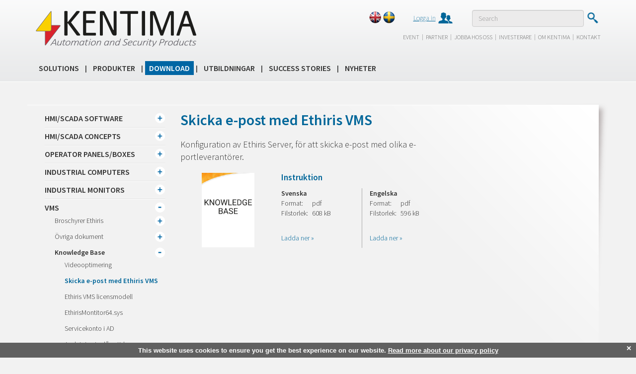

--- FILE ---
content_type: text/html; charset=utf-8
request_url: https://www.kentima.com/sv-SE/Download/VMS/Knowledge-Base/Skicka-e-post
body_size: 364000
content:
<!DOCTYPE html>

<html>
<head>
    <meta charset="utf-8">
    <title>Skicka e-post med Ethiris VMS - Kentima</title>
    <meta http-equiv="X-UA-Compatible" content="IE=edge">
    <meta name="viewport" content="width=device-width, initial-scale=1">
    <meta name="description" content="" />
    <script type="text/javascript" src="//code.jquery.com/jquery.js"></script>
    <script type="text/javascript" src="/static/js/bootstrap.min.js"></script>
    <script type="text/javascript" src="/static/js/lightbox.min.js"></script>
    <script type="text/javascript" src="/static/js/kentima.js?2.0.2"></script>
    <script src='https://www.google.com/recaptcha/api.js'></script>
    <link href='//fonts.googleapis.com/css?family=Source+Sans+Pro:400,200,300,300italic,200italic,400italic,600,600italic,700,700italic' rel='stylesheet' type='text/css'>
    <!--http://www.google.com/fonts#UsePlace:use/Collection:Source+Sans+Pro-->
    <link href="/static/css/bootstrap.min.css" rel="stylesheet">
    <link href="/static/css/kentima.css?2.0.4" rel="stylesheet" media="all">
    <link href="/static/css/lightbox.min.css" rel="stylesheet">
    <!-- HTML5 Shim and Respond.js IE8 support of HTML5 elements and media queries -->
    <!-- WARNING: Respond.js doesn't work if you view the page via file:// -->
    <!--[if lt IE 9]>
      <script src="https://oss.maxcdn.com/libs/html5shiv/3.7.0/html5shiv.js"></script>
      <script src="https://oss.maxcdn.com/libs/respond.js/1.4.2/respond.min.js"></script>
    <![endif]-->
    <script type="text/javascript">
	<!--

	//-->
    </script>
    <link rel="shortcut icon" href="/static/img/favicon.ico" type="image/x-icon" />
    <link rel="apple-touch-icon" href="/static/img/Touchicon/Kentima_144x144.png" />
    
    <script type='text/javascript'>
        (function (d) {
            var apc = d.createElement('script'), fs;
            apc.type = 'text/javascript';
            apc.charset = 'UTF-8';
            apc.async = true;
            apc.src = 'https://static.ws.apsis.one/live/p/1274/217ccfd2.js';
            fs = d.getElementsByTagName('script')[0];
            fs.parentNode.insertBefore(apc, fs);
        })(document);
    </script>

</head>
    <body>

        





<div class="header-bg">
    <div id="header">
        <div class="container">
            <div class="row">
                <div class="col-md-4 col-sm-4">
                    <h2 class="logo">
                        <a href="/">Kentima</a>
                    </h2>
                </div><!-- /.col-md-4 -->
                <div class="col-md-5 col-sm-4 col-xs-12 topmenu-container">
                    <nav class="navbar navbar-right">
                        <div class="container-fluid" id="topmenu">
                            <!-- Collect the nav links, forms, and other content for toggling -->
                            <ul class="nav navbar-nav thin">
                                    <li class="lang eng"><a href="/?sc_lang=en-gb" title="eng"></a></li>
                                    <li class="lang swe"><a href="/?sc_lang=sv-SE" title="swe"></a></li>
                                                                    <li class="login"><a href="/sv-SE/Partner/Inloggning">Logga in </a></li>
                                
                            </ul>
                        </div><!-- /.container-fluid -->
                    </nav>
                </div><!-- /.col-md-5 -->

<script type="text/javascript">
    $(document).ready(function () {
    $("#searchTextBox").keypress(function (e) { kCode = e.keyCode || e.charCode //for cross browser
        if (kCode == 13) { var defaultbtn = $(this).attr("DefaultButton");
            $("#searchButton").trigger("click");
            return false;
        }
    });
    });

    //$(document).bind('keydown', 'return', function (evt) {

    //    $("#searchButton").trigger("click");
    //    return false;
    //});
 </script>


                <div class="col-md-3 col-sm-4 col-xs-12 search-container">
                    <div class="pull-right">
                        <div class="form-group">
                            <input type="text" id="searchTextBox" class="form-control" placeholder="Search">
                        </div>
                        <input type="hidden" id="searchUrl" value="/sv-SE/Sok" />
                        <button type="submit" id="searchButton" class="btn btn-default btn-search">Submit</button>
                    </div>
                </div><!-- /.col-md-3 -->
            </div><!-- /.row -->
            <div class="row hidden-xs">
                <div class="col-md-8 col-sm-8 col-md-offset-4 col-sm-offset-4" id="headermenu">
                    <nav class="navbar navbar-right">
                        <div class="container-fluid">
                        
                            <ul class="nav navbar-nav light">

                                    <li class=""><a href="/sv-SE/Event">Event</a></li>
                                        <li class="separator">|</li>
                                    <li class=""><a href="/sv-SE/Partner">Partner</a></li>
                                        <li class="separator">|</li>
                                    <li class=""><a href="/sv-SE/Jobba-hos-oss">Jobba hos oss</a></li>
                                        <li class="separator">|</li>
                                    <li class=""><a href="/sv-SE/Investerare">Investerare</a></li>
                                        <li class="separator">|</li>
                                    <li class=""><a href="/sv-SE/Om-kentima">Om Kentima</a></li>
                                        <li class="separator">|</li>
                                    <li class=""><a href="/sv-SE/Kontakt">Kontakt</a></li>
                            </ul>
                        </div><!-- /.container-fluid -->
                    </nav>
                </div><!-- /.col-md-12 -->
            </div><!-- /.row -->
        </div><!-- /.container -->
    </div><!-- /#header -->
    <div id="menu">
        <div class="container">
            <div class="row">
                <div class="col-md-12">
                    <nav class="navbar navbar-default" role="navigation">
                        <div class="container-fluid">
                            <!-- Brand and toggle get grouped for better mobile display -->
                            <div class="navbar-header">
                                <button type="button" class="navbar-toggle" data-toggle="collapse" data-target="#mainmenu">
                                    <span class="sr-only">Toggle navigation</span>
                                    <span class="icon-bar"></span>
                                    <span class="icon-bar"></span>
                                    <span class="icon-bar"></span>
                                </button>
                                <a class="navbar-brand" href="#" data-toggle="collapse" data-target="#mainmenu">Meny</a>
                            </div>

                            <!-- Collect the nav links, forms, and other content for toggling -->
                            <div class="collapse navbar-collapse medium" id="mainmenu">
                                    <ul class="nav navbar-nav">
                                                <li class=" dropdown-submenu menu-bar">
                                                    <div class="menu-item">
                                                            <a href="/sv-SE/Solutions" class="menu-link">Solutions</a>   

                                                        <span class="menu-toggle"></span>
                                                    </div>
                                                        <ul class="ns">

            <li class="menu-bar visible-xs">

                    <div class="menu-item">
                            <a href="/sv-SE/Solutions/Automation" class="menu-link">Automation</a>   

                        <span class="menu-toggle"></span>
                    </div>
    <ul class="ns">

            <li class="menu-bar visible-xs">

                    <div class="menu-item">
                            <a href="/sv-SE/Solutions/Automation/Fastighetsautomation" class="menu-link">Fastighetsautomation</a>   

                    </div>
            </li>
            <li class="menu-bar visible-xs">

                    <div class="menu-item">
                            <a href="/sv-SE/Solutions/Automation/Maskinstyrning" class="menu-link">Maskinstyrning</a>   

                    </div>
            </li>
            <li class="menu-bar visible-xs">

                    <div class="menu-item">
                            <a href="/sv-SE/Solutions/Automation/Water and sewage" class="menu-link">Vatten och avlopp</a>   

                    </div>
            </li>
            <li class="menu-bar visible-xs">

                    <div class="menu-item">
                            <a href="/sv-SE/Solutions/Automation/Processindustri" class="menu-link">Processindustri</a>   

                    </div>
            </li>
            <li class="menu-bar visible-xs">

                    <div class="menu-item">
                            <a href="/sv-SE/Solutions/Automation/Tillverkningsindustri" class="menu-link">Tillverkningsindustri</a>   

                    </div>
            </li>
            <li class="menu-bar visible-xs">

                    <div class="menu-item">
                            <a href="/sv-SE/Solutions/Automation/Livsmedelsindustri" class="menu-link">Livsmedelsindustri</a>   

                    </div>
            </li>
            <li class="menu-bar visible-xs">

                    <div class="menu-item">
                            <a href="/sv-SE/Solutions/Automation/Infrastruktur" class="menu-link">Infrastruktur</a>   

                    </div>
            </li>
            <li class="menu-bar visible-xs">

                    <div class="menu-item">
                            <a href="/sv-SE/Solutions/Automation/Trafiksystem" class="menu-link">Trafiksystem</a>   

                    </div>
            </li>
            <li class="menu-bar visible-xs">

                    <div class="menu-item">
                            <a href="/sv-SE/Solutions/Automation/Electrical distribution-power plants and heating plants" class="menu-link">Eldistribution, kraftverk och v&#228;rmeverk</a>   

                    </div>
            </li>
    </ul>
            </li>
            <li class="menu-bar visible-xs">

                    <div class="menu-item">
                            <a href="/sv-SE/Solutions/Security" class="menu-link">Security</a>   

                        <span class="menu-toggle"></span>
                    </div>
    <ul class="ns">

            <li class="menu-bar visible-xs">

                    <div class="menu-item">
                            <a href="/sv-SE/Solutions/Security/Security-as-a-Service" class="menu-link">Security as a Service</a>   

                    </div>
            </li>
            <li class="menu-bar visible-xs">

                    <div class="menu-item">
                            <a href="/sv-SE/Solutions/Security/Solutions-by-verticals" class="menu-link">Solutions by verticals</a>   

                    </div>
            </li>
    </ul>
            </li>
            <li class="menu-bar visible-xs">

                    <div class="menu-item">
                            <a href="/sv-SE/Solutions/TEST Automationsprodukter" class="menu-link">TEST Automationsprodukter</a>   

                        <span class="menu-toggle"></span>
                    </div>
    <ul class="ns">

            <li class="menu-bar visible-xs">

                    <div class="menu-item">
                            <a href="/sv-SE/Solutions/TEST Automationsprodukter/HMI-SCADA-Software" class="menu-link">HMI/SCADA Software</a>   

                        <span class="menu-toggle"></span>
                    </div>
    <ul class="ns">

            <li class="menu-bar visible-xs">

                    <div class="menu-item">
                            <a href="/sv-SE/Solutions/TEST Automationsprodukter/HMI-SCADA-Software/Oversikt" class="menu-link">&#214;versikt</a>   

                    </div>
            </li>
            <li class="menu-bar visible-xs">

                    <div class="menu-item">
                            <a href="/sv-SE/Solutions/TEST Automationsprodukter/HMI-SCADA-Software/Anvandningsomrade" class="menu-link">Anv&#228;ndningsomr&#229;den</a>   

                    </div>
            </li>
            <li class="menu-bar visible-xs">

                    <div class="menu-item">
                            <a href="/sv-SE/Solutions/TEST Automationsprodukter/HMI-SCADA-Software/WideQuick-Web-Client" class="menu-link">WideQuick Web Client</a>   

                    </div>
            </li>
    </ul>
            </li>
            <li class="menu-bar visible-xs">

                    <div class="menu-item">
                            <a href="/sv-SE/Solutions/TEST Automationsprodukter/Operator_Panels-Boxes" class="menu-link">Operator Panels/Boxes</a>   

                        <span class="menu-toggle"></span>
                    </div>
    <ul class="ns">

            <li class="menu-bar visible-xs">

                    <div class="menu-item">
                            <a href="/sv-SE/Solutions/TEST Automationsprodukter/Operator_Panels-Boxes/Oversikt" class="menu-link">&#214;versikt</a>   

                        <span class="menu-toggle"></span>
                    </div>
    <ul class="ns">

            <li class="menu-bar visible-xs">

                    <div class="menu-item">
                            <a href="/sv-SE/Solutions/TEST Automationsprodukter/Operator_Panels-Boxes/Oversikt/Snabb-konfigurering" class="menu-link">Snabb konfigurering</a>   

                    </div>
            </li>
            <li class="menu-bar visible-xs">

                    <div class="menu-item">
                            <a href="/sv-SE/Solutions/TEST Automationsprodukter/Operator_Panels-Boxes/Oversikt/Funktioner" class="menu-link">Funktioner</a>   

                        <span class="menu-toggle"></span>
                    </div>
    <ul class="ns">

            <li class="menu-bar visible-xs">

                    <div class="menu-item">
                            <a href="/sv-SE/Solutions/TEST Automationsprodukter/Operator_Panels-Boxes/Oversikt/Funktioner/Del 1" class="menu-link">Del 1</a>   

                    </div>
            </li>
            <li class="menu-bar visible-xs">

                    <div class="menu-item">
                            <a href="/sv-SE/Solutions/TEST Automationsprodukter/Operator_Panels-Boxes/Oversikt/Funktioner/Del 2" class="menu-link">Del 2</a>   

                    </div>
            </li>
            <li class="menu-bar visible-xs">

                    <div class="menu-item">
                            <a href="/sv-SE/Solutions/TEST Automationsprodukter/Operator_Panels-Boxes/Oversikt/Funktioner/Del 3" class="menu-link">Del 3</a>   

                    </div>
            </li>
            <li class="menu-bar visible-xs">

                    <div class="menu-item">
                            <a href="/sv-SE/Solutions/TEST Automationsprodukter/Operator_Panels-Boxes/Oversikt/Funktioner/WideQuick-HMIPanel-Box" class="menu-link">HMI/SCADA Panel/Box</a>   

                    </div>
            </li>
    </ul>
            </li>
            <li class="menu-bar visible-xs">

                    <div class="menu-item">
                            <a href="/sv-SE/Solutions/TEST Automationsprodukter/Operator_Panels-Boxes/Oversikt/Anslutning-webbklient" class="menu-link">Anslutning av webbklient</a>   

                    </div>
            </li>
    </ul>
            </li>
            <li class="menu-bar visible-xs">

                    <div class="menu-item">
                            <a href="/sv-SE/Solutions/TEST Automationsprodukter/Operator_Panels-Boxes/H300" class="menu-link">H300 WideQuick Panels (3 st)</a>   

                        <span class="menu-toggle"></span>
                    </div>
    <ul class="ns">

            <li class="menu-bar visible-xs">

                    <div class="menu-item">
                            <a href="/sv-SE/Solutions/TEST Automationsprodukter/Operator_Panels-Boxes/H300/H311" class="menu-link">H311, HMI Panel 10,1&quot;</a>   

                    </div>
            </li>
            <li class="menu-bar visible-xs">

                    <div class="menu-item">
                            <a href="/sv-SE/Solutions/TEST Automationsprodukter/Operator_Panels-Boxes/H300/H316L" class="menu-link">H316L, HMI Panel 15,6&quot;</a>   

                    </div>
            </li>
            <li class="menu-bar visible-xs">

                    <div class="menu-item">
                            <a href="/sv-SE/Solutions/TEST Automationsprodukter/Operator_Panels-Boxes/H300/H316H" class="menu-link">H316H, HMI Panel 15,6&quot;</a>   

                    </div>
            </li>
    </ul>
            </li>
            <li class="menu-bar visible-xs">

                    <div class="menu-item">
                            <a href="/sv-SE/Solutions/TEST Automationsprodukter/Operator_Panels-Boxes/H400" class="menu-link">H400 WideQuick Panels (3 st)</a>   

                        <span class="menu-toggle"></span>
                    </div>
    <ul class="ns">

            <li class="menu-bar visible-xs">

                    <div class="menu-item">
                            <a href="/sv-SE/Solutions/TEST Automationsprodukter/Operator_Panels-Boxes/H400/H411" class="menu-link">H411, HMI Panel 10,1&quot;</a>   

                    </div>
            </li>
            <li class="menu-bar visible-xs">

                    <div class="menu-item">
                            <a href="/sv-SE/Solutions/TEST Automationsprodukter/Operator_Panels-Boxes/H400/H416L" class="menu-link">H416L, HMI Panel 15,6&quot;</a>   

                    </div>
            </li>
            <li class="menu-bar visible-xs">

                    <div class="menu-item">
                            <a href="/sv-SE/Solutions/TEST Automationsprodukter/Operator_Panels-Boxes/H400/H416H" class="menu-link">H416H, HMI Panel 15,6&quot;</a>   

                    </div>
            </li>
    </ul>
            </li>
            <li class="menu-bar visible-xs">

                    <div class="menu-item">
                            <a href="/sv-SE/Solutions/TEST Automationsprodukter/Operator_Panels-Boxes/H500" class="menu-link">H500 WideQuick Panels/Boxes (11 st)</a>   

                        <span class="menu-toggle"></span>
                    </div>
    <ul class="ns">

            <li class="menu-bar visible-xs">

                    <div class="menu-item">
                            <a href="/sv-SE/Solutions/TEST Automationsprodukter/Operator_Panels-Boxes/H500/H502" class="menu-link">H502, HMI Box</a>   

                    </div>
            </li>
            <li class="menu-bar visible-xs">

                    <div class="menu-item">
                            <a href="/sv-SE/Solutions/TEST Automationsprodukter/Operator_Panels-Boxes/H500/H510" class="menu-link">H510, HMI Panel 10,1&quot;</a>   

                    </div>
            </li>
            <li class="menu-bar visible-xs">

                    <div class="menu-item">
                            <a href="/sv-SE/Solutions/TEST Automationsprodukter/Operator_Panels-Boxes/H500/H511" class="menu-link">H511, HMI Panel 10,1&quot;</a>   

                    </div>
            </li>
            <li class="menu-bar visible-xs">

                    <div class="menu-item">
                            <a href="/sv-SE/Solutions/TEST Automationsprodukter/Operator_Panels-Boxes/H500/H512" class="menu-link">H512, HMI Panel 12,1&quot;</a>   

                    </div>
            </li>
            <li class="menu-bar visible-xs">

                    <div class="menu-item">
                            <a href="/sv-SE/Solutions/TEST Automationsprodukter/Operator_Panels-Boxes/H500/H513" class="menu-link">H513, HMI Panel 12,1&quot;</a>   

                    </div>
            </li>
            <li class="menu-bar visible-xs">

                    <div class="menu-item">
                            <a href="/sv-SE/Solutions/TEST Automationsprodukter/Operator_Panels-Boxes/H500/H515" class="menu-link">H515, HMI Panel 15&quot;</a>   

                    </div>
            </li>
            <li class="menu-bar visible-xs">

                    <div class="menu-item">
                            <a href="/sv-SE/Solutions/TEST Automationsprodukter/Operator_Panels-Boxes/H500/H516L" class="menu-link">H516L, HMI Panel 15,6&quot;</a>   

                    </div>
            </li>
            <li class="menu-bar visible-xs">

                    <div class="menu-item">
                            <a href="/sv-SE/Solutions/TEST Automationsprodukter/Operator_Panels-Boxes/H500/H516H" class="menu-link">H516H, HMI Panel 15,6&quot;</a>   

                    </div>
            </li>
            <li class="menu-bar visible-xs">

                    <div class="menu-item">
                            <a href="/sv-SE/Solutions/TEST Automationsprodukter/Operator_Panels-Boxes/H500/H517" class="menu-link">H517, HMI Panel 17&quot;</a>   

                    </div>
            </li>
            <li class="menu-bar visible-xs">

                    <div class="menu-item">
                            <a href="/sv-SE/Solutions/TEST Automationsprodukter/Operator_Panels-Boxes/H500/H519" class="menu-link">H519, HMI Panel 19&quot;</a>   

                    </div>
            </li>
            <li class="menu-bar visible-xs">

                    <div class="menu-item">
                            <a href="/sv-SE/Solutions/TEST Automationsprodukter/Operator_Panels-Boxes/H500/H521" class="menu-link">H521, HMI Panel 21,5&quot;</a>   

                    </div>
            </li>
    </ul>
            </li>
            <li class="menu-bar visible-xs">

                    <div class="menu-item">
                            <a href="/sv-SE/Solutions/TEST Automationsprodukter/Operator_Panels-Boxes/H600" class="menu-link">H600 WideQuick Panels/Boxes (10 st)</a>   

                        <span class="menu-toggle"></span>
                    </div>
    <ul class="ns">

            <li class="menu-bar visible-xs">

                    <div class="menu-item">
                            <a href="/sv-SE/Solutions/TEST Automationsprodukter/Operator_Panels-Boxes/H600/H602" class="menu-link">H602, HMI Box</a>   

                    </div>
            </li>
            <li class="menu-bar visible-xs">

                    <div class="menu-item">
                            <a href="/sv-SE/Solutions/TEST Automationsprodukter/Operator_Panels-Boxes/H600/H603" class="menu-link">H603, HMI Box</a>   

                    </div>
            </li>
            <li class="menu-bar visible-xs">

                    <div class="menu-item">
                            <a href="/sv-SE/Solutions/TEST Automationsprodukter/Operator_Panels-Boxes/H600/H612" class="menu-link">H612, HMI Panel 12,1&quot;</a>   

                    </div>
            </li>
            <li class="menu-bar visible-xs">

                    <div class="menu-item">
                            <a href="/sv-SE/Solutions/TEST Automationsprodukter/Operator_Panels-Boxes/H600/H613" class="menu-link">H613, HMI Panel 12,1&quot;</a>   

                    </div>
            </li>
            <li class="menu-bar visible-xs">

                    <div class="menu-item">
                            <a href="/sv-SE/Solutions/TEST Automationsprodukter/Operator_Panels-Boxes/H600/H615" class="menu-link">H615, HMI Panel 15&quot;</a>   

                    </div>
            </li>
            <li class="menu-bar visible-xs">

                    <div class="menu-item">
                            <a href="/sv-SE/Solutions/TEST Automationsprodukter/Operator_Panels-Boxes/H600/H616L" class="menu-link">H616L, HMI Panel 15,6&quot;</a>   

                    </div>
            </li>
            <li class="menu-bar visible-xs">

                    <div class="menu-item">
                            <a href="/sv-SE/Solutions/TEST Automationsprodukter/Operator_Panels-Boxes/H600/H616H" class="menu-link">H616H, HMI Panel 15,6&quot;</a>   

                    </div>
            </li>
            <li class="menu-bar visible-xs">

                    <div class="menu-item">
                            <a href="/sv-SE/Solutions/TEST Automationsprodukter/Operator_Panels-Boxes/H600/H617" class="menu-link">H617, HMI Panel 17&quot;</a>   

                    </div>
            </li>
            <li class="menu-bar visible-xs">

                    <div class="menu-item">
                            <a href="/sv-SE/Solutions/TEST Automationsprodukter/Operator_Panels-Boxes/H600/H619" class="menu-link">H619, HMI Panel 19&quot;</a>   

                    </div>
            </li>
            <li class="menu-bar visible-xs">

                    <div class="menu-item">
                            <a href="/sv-SE/Solutions/TEST Automationsprodukter/Operator_Panels-Boxes/H600/H621" class="menu-link">H621, HMI Panel 21,5&quot;</a>   

                    </div>
            </li>
    </ul>
            </li>
            <li class="menu-bar visible-xs">

                    <div class="menu-item">
                            <a href="/sv-SE/Solutions/TEST Automationsprodukter/Operator_Panels-Boxes/H700" class="menu-link">H700 WideQuick Panels (8 st)</a>   

                        <span class="menu-toggle"></span>
                    </div>
    <ul class="ns">

            <li class="menu-bar visible-xs">

                    <div class="menu-item">
                            <a href="/sv-SE/Solutions/TEST Automationsprodukter/Operator_Panels-Boxes/H700/H712" class="menu-link">H712, HMI Panel 12,1&quot;</a>   

                    </div>
            </li>
            <li class="menu-bar visible-xs">

                    <div class="menu-item">
                            <a href="/sv-SE/Solutions/TEST Automationsprodukter/Operator_Panels-Boxes/H700/H713" class="menu-link">H713, HMI Panel 12,1&quot;</a>   

                    </div>
            </li>
            <li class="menu-bar visible-xs">

                    <div class="menu-item">
                            <a href="/sv-SE/Solutions/TEST Automationsprodukter/Operator_Panels-Boxes/H700/H715" class="menu-link">H715, HMI Panel 15&quot;</a>   

                    </div>
            </li>
            <li class="menu-bar visible-xs">

                    <div class="menu-item">
                            <a href="/sv-SE/Solutions/TEST Automationsprodukter/Operator_Panels-Boxes/H700/H716L" class="menu-link">H716L, HMI Panel 15,6&quot;</a>   

                    </div>
            </li>
            <li class="menu-bar visible-xs">

                    <div class="menu-item">
                            <a href="/sv-SE/Solutions/TEST Automationsprodukter/Operator_Panels-Boxes/H700/H716H" class="menu-link">H716H, HMI Panel 15,6&quot;</a>   

                    </div>
            </li>
            <li class="menu-bar visible-xs">

                    <div class="menu-item">
                            <a href="/sv-SE/Solutions/TEST Automationsprodukter/Operator_Panels-Boxes/H700/H717" class="menu-link">H717, HMI Panel 17&quot;</a>   

                    </div>
            </li>
            <li class="menu-bar visible-xs">

                    <div class="menu-item">
                            <a href="/sv-SE/Solutions/TEST Automationsprodukter/Operator_Panels-Boxes/H700/H719" class="menu-link">H719, HMI Panel 19&quot;</a>   

                    </div>
            </li>
            <li class="menu-bar visible-xs">

                    <div class="menu-item">
                            <a href="/sv-SE/Solutions/TEST Automationsprodukter/Operator_Panels-Boxes/H700/H721" class="menu-link">H721, HMI Panel 21,5&quot;</a>   

                    </div>
            </li>
    </ul>
            </li>
            <li class="menu-bar visible-xs">

                    <div class="menu-item">
                            <a href="/sv-SE/Solutions/TEST Automationsprodukter/Operator_Panels-Boxes/H800" class="menu-link">H800 WideQuick Panels (3 st)</a>   

                        <span class="menu-toggle"></span>
                    </div>
    <ul class="ns">

            <li class="menu-bar visible-xs">

                    <div class="menu-item">
                            <a href="/sv-SE/Solutions/TEST Automationsprodukter/Operator_Panels-Boxes/H800/H812" class="menu-link">H812, HMI Panel 12,1&quot;</a>   

                    </div>
            </li>
            <li class="menu-bar visible-xs">

                    <div class="menu-item">
                            <a href="/sv-SE/Solutions/TEST Automationsprodukter/Operator_Panels-Boxes/H800/H813" class="menu-link">H813, HMI Panel 12,1&quot;</a>   

                    </div>
            </li>
            <li class="menu-bar visible-xs">

                    <div class="menu-item">
                            <a href="/sv-SE/Solutions/TEST Automationsprodukter/Operator_Panels-Boxes/H800/H815" class="menu-link">H815, HMI Panel 15&quot;</a>   

                    </div>
            </li>
    </ul>
            </li>
    </ul>
            </li>
            <li class="menu-bar visible-xs">

                    <div class="menu-item">
                            <a href="/sv-SE/Solutions/TEST Automationsprodukter/Industrial-Computers" class="menu-link">Industrial Computers</a>   

                        <span class="menu-toggle"></span>
                    </div>
    <ul class="ns">

            <li class="menu-bar visible-xs">

                    <div class="menu-item">
                            <a href="/sv-SE/Solutions/TEST Automationsprodukter/Industrial-Computers/Oversikt" class="menu-link">&#214;versikt</a>   

                    </div>
            </li>
            <li class="menu-bar visible-xs">

                    <div class="menu-item">
                            <a href="/sv-SE/Solutions/TEST Automationsprodukter/Industrial-Computers/OE300" class="menu-link">OE300 Compact (3 st)</a>   

                        <span class="menu-toggle"></span>
                    </div>
    <ul class="ns">

            <li class="menu-bar visible-xs">

                    <div class="menu-item">
                            <a href="/sv-SE/Solutions/TEST Automationsprodukter/Industrial-Computers/OE300/OE311" class="menu-link">OE311, Panel PC 10,1&quot;</a>   

                    </div>
            </li>
            <li class="menu-bar visible-xs">

                    <div class="menu-item">
                            <a href="/sv-SE/Solutions/TEST Automationsprodukter/Industrial-Computers/OE300/OE316L" class="menu-link">OE316L, Panel PC 15,6&quot;</a>   

                    </div>
            </li>
            <li class="menu-bar visible-xs">

                    <div class="menu-item">
                            <a href="/sv-SE/Solutions/TEST Automationsprodukter/Industrial-Computers/OE300/OE316H" class="menu-link">OE316H, Panel PC 15,6&quot;</a>   

                    </div>
            </li>
            <li class="menu-bar visible-xs">

                    <div class="menu-item">
                            <a href="/sv-SE/Solutions/TEST Automationsprodukter/Industrial-Computers/OE300/OE321" class="menu-link">OE321, Panel PC 21,5&quot;</a>   

                    </div>
            </li>
    </ul>
            </li>
            <li class="menu-bar visible-xs">

                    <div class="menu-item">
                            <a href="/sv-SE/Solutions/TEST Automationsprodukter/Industrial-Computers/OE400" class="menu-link">OE400 Compact Plus (3 st)</a>   

                        <span class="menu-toggle"></span>
                    </div>
    <ul class="ns">

            <li class="menu-bar visible-xs">

                    <div class="menu-item">
                            <a href="/sv-SE/Solutions/TEST Automationsprodukter/Industrial-Computers/OE400/OE411" class="menu-link">OE411, Panel PC 10,1&quot;</a>   

                    </div>
            </li>
            <li class="menu-bar visible-xs">

                    <div class="menu-item">
                            <a href="/sv-SE/Solutions/TEST Automationsprodukter/Industrial-Computers/OE400/OE416L" class="menu-link">OE416L, Panel PC 15,6&quot;</a>   

                    </div>
            </li>
            <li class="menu-bar visible-xs">

                    <div class="menu-item">
                            <a href="/sv-SE/Solutions/TEST Automationsprodukter/Industrial-Computers/OE400/OE416H" class="menu-link">OE416H, Panel PC 15,6&quot;</a>   

                    </div>
            </li>
            <li class="menu-bar visible-xs">

                    <div class="menu-item">
                            <a href="/sv-SE/Solutions/TEST Automationsprodukter/Industrial-Computers/OE400/OE421" class="menu-link">OE421, Panel PC 21,5&quot;</a>   

                    </div>
            </li>
    </ul>
            </li>
            <li class="menu-bar visible-xs">

                    <div class="menu-item">
                            <a href="/sv-SE/Solutions/TEST Automationsprodukter/Industrial-Computers/OE500" class="menu-link">OE500 Efficient (12 st)</a>   

                        <span class="menu-toggle"></span>
                    </div>
    <ul class="ns">

            <li class="menu-bar visible-xs">

                    <div class="menu-item">
                            <a href="/sv-SE/Solutions/TEST Automationsprodukter/Industrial-Computers/OE500/OE501-Box-PC" class="menu-link">OE501, Box PC</a>   

                    </div>
            </li>
            <li class="menu-bar visible-xs">

                    <div class="menu-item">
                            <a href="/sv-SE/Solutions/TEST Automationsprodukter/Industrial-Computers/OE500/OE502-Box-PC" class="menu-link">OE502, Box PC</a>   

                    </div>
            </li>
            <li class="menu-bar visible-xs">

                    <div class="menu-item">
                            <a href="/sv-SE/Solutions/TEST Automationsprodukter/Industrial-Computers/OE500/OE510-PanelPC" class="menu-link">OE510, Panel PC 10,1&quot;</a>   

                    </div>
            </li>
            <li class="menu-bar visible-xs">

                    <div class="menu-item">
                            <a href="/sv-SE/Solutions/TEST Automationsprodukter/Industrial-Computers/OE500/OE511-PanelPC" class="menu-link">OE511, Panel PC 10,1&quot;</a>   

                    </div>
            </li>
            <li class="menu-bar visible-xs">

                    <div class="menu-item">
                            <a href="/sv-SE/Solutions/TEST Automationsprodukter/Industrial-Computers/OE500/OE512-PanelPC" class="menu-link">OE512, Panel PC 12,1&quot;</a>   

                    </div>
            </li>
            <li class="menu-bar visible-xs">

                    <div class="menu-item">
                            <a href="/sv-SE/Solutions/TEST Automationsprodukter/Industrial-Computers/OE500/OE513-PanelPC" class="menu-link">OE513, Panel PC 12,1&quot;</a>   

                    </div>
            </li>
            <li class="menu-bar visible-xs">

                    <div class="menu-item">
                            <a href="/sv-SE/Solutions/TEST Automationsprodukter/Industrial-Computers/OE500/OE515-PanelPC" class="menu-link">OE515, Panel PC 15&quot;</a>   

                    </div>
            </li>
            <li class="menu-bar visible-xs">

                    <div class="menu-item">
                            <a href="/sv-SE/Solutions/TEST Automationsprodukter/Industrial-Computers/OE500/OE516L-PanelPC" class="menu-link">OE516L, Panel PC 15,6&quot;</a>   

                    </div>
            </li>
            <li class="menu-bar visible-xs">

                    <div class="menu-item">
                            <a href="/sv-SE/Solutions/TEST Automationsprodukter/Industrial-Computers/OE500/OE516H-PanelPC" class="menu-link">OE516H, Panel PC 15,6&quot;</a>   

                    </div>
            </li>
            <li class="menu-bar visible-xs">

                    <div class="menu-item">
                            <a href="/sv-SE/Solutions/TEST Automationsprodukter/Industrial-Computers/OE500/OE517-PanelPC" class="menu-link">OE517, Panel PC 17&quot;</a>   

                    </div>
            </li>
            <li class="menu-bar visible-xs">

                    <div class="menu-item">
                            <a href="/sv-SE/Solutions/TEST Automationsprodukter/Industrial-Computers/OE500/OE519-PanelPC" class="menu-link">OE519, Panel PC 19&quot;</a>   

                    </div>
            </li>
            <li class="menu-bar visible-xs">

                    <div class="menu-item">
                            <a href="/sv-SE/Solutions/TEST Automationsprodukter/Industrial-Computers/OE500/OE521-PanelPC" class="menu-link">OE521, Panel PC 21,5&quot;</a>   

                    </div>
            </li>
    </ul>
            </li>
            <li class="menu-bar visible-xs">

                    <div class="menu-item">
                            <a href="/sv-SE/Solutions/TEST Automationsprodukter/Industrial-Computers/OE600" class="menu-link">OE600 Flexible (11 st)</a>   

                        <span class="menu-toggle"></span>
                    </div>
    <ul class="ns">

            <li class="menu-bar visible-xs">

                    <div class="menu-item">
                            <a href="/sv-SE/Solutions/TEST Automationsprodukter/Industrial-Computers/OE600/OE601-BoxPC" class="menu-link">OE601, Box PC</a>   

                    </div>
            </li>
            <li class="menu-bar visible-xs">

                    <div class="menu-item">
                            <a href="/sv-SE/Solutions/TEST Automationsprodukter/Industrial-Computers/OE600/OE602-BoxPC" class="menu-link">OE602, Box PC</a>   

                    </div>
            </li>
            <li class="menu-bar visible-xs">

                    <div class="menu-item">
                            <a href="/sv-SE/Solutions/TEST Automationsprodukter/Industrial-Computers/OE600/OE603-Box-PC" class="menu-link">OE603, Box PC</a>   

                    </div>
            </li>
            <li class="menu-bar visible-xs">

                    <div class="menu-item">
                            <a href="/sv-SE/Solutions/TEST Automationsprodukter/Industrial-Computers/OE600/OE612 -PanelPC" class="menu-link">OE612, Panel PC 12,1&quot;</a>   

                    </div>
            </li>
            <li class="menu-bar visible-xs">

                    <div class="menu-item">
                            <a href="/sv-SE/Solutions/TEST Automationsprodukter/Industrial-Computers/OE600/OE613-PanelPC" class="menu-link">OE613, Panel PC 12,1&quot;</a>   

                    </div>
            </li>
            <li class="menu-bar visible-xs">

                    <div class="menu-item">
                            <a href="/sv-SE/Solutions/TEST Automationsprodukter/Industrial-Computers/OE600/OE615-PanelPC" class="menu-link">OE615, Panel PC 15&quot;</a>   

                    </div>
            </li>
            <li class="menu-bar visible-xs">

                    <div class="menu-item">
                            <a href="/sv-SE/Solutions/TEST Automationsprodukter/Industrial-Computers/OE600/OE616L-PanelPC" class="menu-link">OE616L, Panel PC 15,6&quot;</a>   

                    </div>
            </li>
            <li class="menu-bar visible-xs">

                    <div class="menu-item">
                            <a href="/sv-SE/Solutions/TEST Automationsprodukter/Industrial-Computers/OE600/OE616H-PanelPC" class="menu-link">OE616H, Panel PC 15,6&quot;</a>   

                    </div>
            </li>
            <li class="menu-bar visible-xs">

                    <div class="menu-item">
                            <a href="/sv-SE/Solutions/TEST Automationsprodukter/Industrial-Computers/OE600/OE617-PanelPC" class="menu-link">OE617, Panel PC 17&quot;</a>   

                    </div>
            </li>
            <li class="menu-bar visible-xs">

                    <div class="menu-item">
                            <a href="/sv-SE/Solutions/TEST Automationsprodukter/Industrial-Computers/OE600/OE619-PanelPC" class="menu-link">OE619, Panel PC 19&quot;</a>   

                    </div>
            </li>
            <li class="menu-bar visible-xs">

                    <div class="menu-item">
                            <a href="/sv-SE/Solutions/TEST Automationsprodukter/Industrial-Computers/OE600/OE621-PanelPC" class="menu-link">OE621, Panel PC 21,5&quot;</a>   

                    </div>
            </li>
    </ul>
            </li>
            <li class="menu-bar visible-xs">

                    <div class="menu-item">
                            <a href="/sv-SE/Solutions/TEST Automationsprodukter/Industrial-Computers/OE700" class="menu-link">OE700 Performance (9 st)</a>   

                        <span class="menu-toggle"></span>
                    </div>
    <ul class="ns">

            <li class="menu-bar visible-xs">

                    <div class="menu-item">
                            <a href="/sv-SE/Solutions/TEST Automationsprodukter/Industrial-Computers/OE700/OE701-BoxPC" class="menu-link">OE701, Box PC</a>   

                    </div>
            </li>
            <li class="menu-bar visible-xs">

                    <div class="menu-item">
                            <a href="/sv-SE/Solutions/TEST Automationsprodukter/Industrial-Computers/OE700/OE712-PanelPC" class="menu-link">OE712, Panel PC 12,1&quot;</a>   

                    </div>
            </li>
            <li class="menu-bar visible-xs">

                    <div class="menu-item">
                            <a href="/sv-SE/Solutions/TEST Automationsprodukter/Industrial-Computers/OE700/OE713-PanelPC" class="menu-link">OE713, Panel PC 12,1&quot;</a>   

                    </div>
            </li>
            <li class="menu-bar visible-xs">

                    <div class="menu-item">
                            <a href="/sv-SE/Solutions/TEST Automationsprodukter/Industrial-Computers/OE700/OE715-PanelPC" class="menu-link">OE715, Panel PC 15&quot;</a>   

                    </div>
            </li>
            <li class="menu-bar visible-xs">

                    <div class="menu-item">
                            <a href="/sv-SE/Solutions/TEST Automationsprodukter/Industrial-Computers/OE700/OE716L-PanelPC" class="menu-link">OE716L, Panel PC 15,6&quot;</a>   

                    </div>
            </li>
            <li class="menu-bar visible-xs">

                    <div class="menu-item">
                            <a href="/sv-SE/Solutions/TEST Automationsprodukter/Industrial-Computers/OE700/OE716H-PanelPC" class="menu-link">OE716H, Panel PC 15,6&quot;</a>   

                    </div>
            </li>
            <li class="menu-bar visible-xs">

                    <div class="menu-item">
                            <a href="/sv-SE/Solutions/TEST Automationsprodukter/Industrial-Computers/OE700/OE717-PanelPC" class="menu-link">OE717, Panel PC 17&quot;</a>   

                    </div>
            </li>
            <li class="menu-bar visible-xs">

                    <div class="menu-item">
                            <a href="/sv-SE/Solutions/TEST Automationsprodukter/Industrial-Computers/OE700/OE719-PanelPC" class="menu-link">OE719, Panel PC 19&quot;</a>   

                    </div>
            </li>
            <li class="menu-bar visible-xs">

                    <div class="menu-item">
                            <a href="/sv-SE/Solutions/TEST Automationsprodukter/Industrial-Computers/OE700/OE721-PanelPC" class="menu-link">OE721, Panel PC 21,5&quot;</a>   

                    </div>
            </li>
    </ul>
            </li>
            <li class="menu-bar visible-xs">

                    <div class="menu-item">
                            <a href="/sv-SE/Solutions/TEST Automationsprodukter/Industrial-Computers/OE800" class="menu-link">OE800 Heavy Duty (4 st)</a>   

                        <span class="menu-toggle"></span>
                    </div>
    <ul class="ns">

            <li class="menu-bar visible-xs">

                    <div class="menu-item">
                            <a href="/sv-SE/Solutions/TEST Automationsprodukter/Industrial-Computers/OE800/OE801-BoxPC" class="menu-link">OE801, Box PC</a>   

                    </div>
            </li>
            <li class="menu-bar visible-xs">

                    <div class="menu-item">
                            <a href="/sv-SE/Solutions/TEST Automationsprodukter/Industrial-Computers/OE800/OE812- PanelPC" class="menu-link">OE812, Panel PC 12,1&quot;</a>   

                    </div>
            </li>
            <li class="menu-bar visible-xs">

                    <div class="menu-item">
                            <a href="/sv-SE/Solutions/TEST Automationsprodukter/Industrial-Computers/OE800/OE813-PanelPC" class="menu-link">OE813, Panel PC 12,1&quot;</a>   

                    </div>
            </li>
            <li class="menu-bar visible-xs">

                    <div class="menu-item">
                            <a href="/sv-SE/Solutions/TEST Automationsprodukter/Industrial-Computers/OE800/OE815-PanelPC" class="menu-link">OE815, Panel PC 15&quot;</a>   

                    </div>
            </li>
    </ul>
            </li>
    </ul>
            </li>
            <li class="menu-bar visible-xs">

                    <div class="menu-item">
                            <a href="/sv-SE/Solutions/TEST Automationsprodukter/Industrial-Monitors" class="menu-link">Industrial Monitors</a>   

                        <span class="menu-toggle"></span>
                    </div>
    <ul class="ns">

            <li class="menu-bar visible-xs">

                    <div class="menu-item">
                            <a href="/sv-SE/Solutions/TEST Automationsprodukter/Industrial-Monitors/Industrial Monitors" class="menu-link">Industrial Monitors (10 st)</a>   

                        <span class="menu-toggle"></span>
                    </div>
    <ul class="ns">

            <li class="menu-bar visible-xs">

                    <div class="menu-item">
                            <a href="/sv-SE/Solutions/TEST Automationsprodukter/Industrial-Monitors/Industrial Monitors/IM1-10" class="menu-link">IM1-10, Industrial Monitor 10,1&quot;</a>   

                    </div>
            </li>
            <li class="menu-bar visible-xs">

                    <div class="menu-item">
                            <a href="/sv-SE/Solutions/TEST Automationsprodukter/Industrial-Monitors/Industrial Monitors/IM1-11" class="menu-link">IM1-11, Industrial Monitor 10,1&quot;</a>   

                    </div>
            </li>
            <li class="menu-bar visible-xs">

                    <div class="menu-item">
                            <a href="/sv-SE/Solutions/TEST Automationsprodukter/Industrial-Monitors/Industrial Monitors/IM1-12" class="menu-link">IM1-12, Industrial Monitor 12,1&quot;</a>   

                    </div>
            </li>
            <li class="menu-bar visible-xs">

                    <div class="menu-item">
                            <a href="/sv-SE/Solutions/TEST Automationsprodukter/Industrial-Monitors/Industrial Monitors/IM1-13" class="menu-link">IM1-13, Industrial Monitor 12,1&quot;</a>   

                    </div>
            </li>
            <li class="menu-bar visible-xs">

                    <div class="menu-item">
                            <a href="/sv-SE/Solutions/TEST Automationsprodukter/Industrial-Monitors/Industrial Monitors/IM1-15" class="menu-link">IM1-15, Industrial Monitor 15&quot;</a>   

                    </div>
            </li>
            <li class="menu-bar visible-xs">

                    <div class="menu-item">
                            <a href="/sv-SE/Solutions/TEST Automationsprodukter/Industrial-Monitors/Industrial Monitors/IM1-16L" class="menu-link">IM1-16L, Industrial Monitor 15,6&quot;</a>   

                    </div>
            </li>
            <li class="menu-bar visible-xs">

                    <div class="menu-item">
                            <a href="/sv-SE/Solutions/TEST Automationsprodukter/Industrial-Monitors/Industrial Monitors/IM1-16H" class="menu-link">IM1-16H, Industrial Monitor 15,6&quot;</a>   

                    </div>
            </li>
            <li class="menu-bar visible-xs">

                    <div class="menu-item">
                            <a href="/sv-SE/Solutions/TEST Automationsprodukter/Industrial-Monitors/Industrial Monitors/IM1-17" class="menu-link">IM1-17, Industrial Monitor 17&quot;</a>   

                    </div>
            </li>
            <li class="menu-bar visible-xs">

                    <div class="menu-item">
                            <a href="/sv-SE/Solutions/TEST Automationsprodukter/Industrial-Monitors/Industrial Monitors/IM1-19" class="menu-link">IM1-19, Industrial Monitor 19&quot;</a>   

                    </div>
            </li>
            <li class="menu-bar visible-xs">

                    <div class="menu-item">
                            <a href="/sv-SE/Solutions/TEST Automationsprodukter/Industrial-Monitors/Industrial Monitors/IM1-21" class="menu-link">IM1-21, Industrial Monitor 21,5&quot;</a>   

                    </div>
            </li>
    </ul>
            </li>
    </ul>
            </li>
            <li class="menu-bar visible-xs">

                    <div class="menu-item">
                            <a href="/sv-SE/Solutions/TEST Automationsprodukter/Fastighetsautomation" class="menu-link">Fastighetsautomation</a>   

                        <span class="menu-toggle"></span>
                    </div>
    <ul class="ns">

            <li class="menu-bar visible-xs">

                    <div class="menu-item">
                            <a href="/sv-SE/Solutions/TEST Automationsprodukter/Fastighetsautomation/Optimerad_Fastighet" class="menu-link">Optimerad fastighetsdrift</a>   

                    </div>
            </li>
            <li class="menu-bar visible-xs">

                    <div class="menu-item">
                            <a href="/sv-SE/Solutions/TEST Automationsprodukter/Fastighetsautomation/Vart-koncept" class="menu-link">V&#229;rt koncept</a>   

                    </div>
            </li>
            <li class="menu-bar visible-xs">

                    <div class="menu-item">
                            <a href="/sv-SE/Solutions/TEST Automationsprodukter/Fastighetsautomation/Valj_onskad_systemlosning" class="menu-link">V&#228;lj &#246;nskad systeml&#246;sning</a>   

                    </div>
            </li>
            <li class="menu-bar visible-xs">

                    <div class="menu-item">
                            <a href="/sv-SE/Solutions/TEST Automationsprodukter/Fastighetsautomation/Oppet_system" class="menu-link">&#214;ppet system</a>   

                    </div>
            </li>
            <li class="menu-bar visible-xs">

                    <div class="menu-item">
                            <a href="/sv-SE/Solutions/TEST Automationsprodukter/Fastighetsautomation/WideQuick_HVAC_BMS" class="menu-link">WideQuick HVAC/BMS</a>   

                        <span class="menu-toggle"></span>
                    </div>
    <ul class="ns">

            <li class="menu-bar visible-xs">

                    <div class="menu-item">
                            <a href="/sv-SE/Solutions/TEST Automationsprodukter/Fastighetsautomation/WideQuick_HVAC_BMS/Snabb navigering" class="menu-link">Snabb navigering</a>   

                    </div>
            </li>
            <li class="menu-bar visible-xs">

                    <div class="menu-item">
                            <a href="/sv-SE/Solutions/TEST Automationsprodukter/Fastighetsautomation/WideQuick_HVAC_BMS/Enkel drift" class="menu-link">Enkel drift</a>   

                    </div>
            </li>
            <li class="menu-bar visible-xs">

                    <div class="menu-item">
                            <a href="/sv-SE/Solutions/TEST Automationsprodukter/Fastighetsautomation/WideQuick_HVAC_BMS/Analys" class="menu-link">Uppf&#246;ljning - Analys</a>   

                    </div>
            </li>
    </ul>
            </li>
            <li class="menu-bar visible-xs">

                    <div class="menu-item">
                            <a href="/sv-SE/Solutions/TEST Automationsprodukter/Fastighetsautomation/WideQuick_BMS_SCADA" class="menu-link">WideQuick BMS SCADA</a>   

                        <span class="menu-toggle"></span>
                    </div>
    <ul class="ns">

            <li class="menu-bar visible-xs">

                    <div class="menu-item">
                            <a href="/sv-SE/Solutions/TEST Automationsprodukter/Fastighetsautomation/WideQuick_BMS_SCADA/Dashboards" class="menu-link">Dashboards</a>   

                    </div>
            </li>
            <li class="menu-bar visible-xs">

                    <div class="menu-item">
                            <a href="/sv-SE/Solutions/TEST Automationsprodukter/Fastighetsautomation/WideQuick_BMS_SCADA/Tradmeny" class="menu-link">Tr&#228;dmeny</a>   

                    </div>
            </li>
            <li class="menu-bar visible-xs">

                    <div class="menu-item">
                            <a href="/sv-SE/Solutions/TEST Automationsprodukter/Fastighetsautomation/WideQuick_BMS_SCADA/Gemensam larmlista" class="menu-link">Gemensam larmlista</a>   

                    </div>
            </li>
            <li class="menu-bar visible-xs">

                    <div class="menu-item">
                            <a href="/sv-SE/Solutions/TEST Automationsprodukter/Fastighetsautomation/WideQuick_BMS_SCADA/Navigeringskarta" class="menu-link">Navigeringskarta</a>   

                    </div>
            </li>
            <li class="menu-bar visible-xs">

                    <div class="menu-item">
                            <a href="/sv-SE/Solutions/TEST Automationsprodukter/Fastighetsautomation/WideQuick_BMS_SCADA/Larmohandelseanalys" class="menu-link">Larm &amp; h&#228;ndelseanalys</a>   

                    </div>
            </li>
            <li class="menu-bar visible-xs">

                    <div class="menu-item">
                            <a href="/sv-SE/Solutions/TEST Automationsprodukter/Fastighetsautomation/WideQuick_BMS_SCADA/Nyckeltalsuppfoljning" class="menu-link">Nyckeltalsuppf&#246;ljning</a>   

                    </div>
            </li>
            <li class="menu-bar visible-xs">

                    <div class="menu-item">
                            <a href="/sv-SE/Solutions/TEST Automationsprodukter/Fastighetsautomation/WideQuick_BMS_SCADA/Widgets" class="menu-link">Widgets</a>   

                    </div>
            </li>
    </ul>
            </li>
            <li class="menu-bar visible-xs">

                    <div class="menu-item">
                            <a href="/sv-SE/Solutions/TEST Automationsprodukter/Fastighetsautomation/HVAC-BMS-BMSSCADA" class="menu-link">J&#228;mf&#246;relsetabell</a>   

                    </div>
            </li>
            <li class="menu-bar visible-xs">

                    <div class="menu-item">
                            <a href="/sv-SE/Solutions/TEST Automationsprodukter/Fastighetsautomation/Anpassningsbar_mjukvara" class="menu-link">Anpassningsbar mjukvara</a>   

                    </div>
            </li>
            <li class="menu-bar visible-xs">

                    <div class="menu-item">
                            <a href="/sv-SE/Solutions/TEST Automationsprodukter/Fastighetsautomation/Effektiv_design" class="menu-link">Effektiv design</a>   

                    </div>
            </li>
            <li class="menu-bar visible-xs">

                    <div class="menu-item">
                            <a href="/sv-SE/Solutions/TEST Automationsprodukter/Fastighetsautomation/Objektsbibliotek" class="menu-link">Objektsbibliotek</a>   

                    </div>
            </li>
            <li class="menu-bar visible-xs">

                    <div class="menu-item">
                            <a href="/sv-SE/Solutions/TEST Automationsprodukter/Fastighetsautomation/Valdokumenterat" class="menu-link">V&#228;ldokumenterat</a>   

                    </div>
            </li>
            <li class="menu-bar visible-xs">

                    <div class="menu-item">
                            <p class="menu-link">Nyheter i WideQuick BMS</p>

                        <span class="menu-toggle"></span>
                    </div>
    <ul class="ns">

            <li class="menu-bar visible-xs">

                    <div class="menu-item">
                            <a href="/sv-SE/Solutions/TEST Automationsprodukter/Fastighetsautomation/Nytt-WideQuick-BMS/Nytt-WQ-BMS-6-0" class="menu-link">Nytt i BMS 6.0</a>   

                    </div>
            </li>
    </ul>
            </li>
            <li class="menu-bar visible-xs">

                    <div class="menu-item">
                            <p class="menu-link">Nytt i WideQuick HVAC</p>

                        <span class="menu-toggle"></span>
                    </div>
    <ul class="ns">

            <li class="menu-bar visible-xs">

                    <div class="menu-item">
                            <a href="/sv-SE/Solutions/TEST Automationsprodukter/Fastighetsautomation/Nytt-WideQuick-HVAC/Nytt-WQ-HVAC-6-0" class="menu-link">Nytt i HVAC 6.0</a>   

                    </div>
            </li>
    </ul>
            </li>
    </ul>
            </li>
    </ul>
            </li>
            <li class="menu-bar visible-xs">

                    <div class="menu-item">
                            <a href="/sv-SE/Solutions/TEST Sakerhetsprodukter" class="menu-link">TEST S&#228;kerhetsprodukter</a>   

                        <span class="menu-toggle"></span>
                    </div>
    <ul class="ns">

            <li class="menu-bar visible-xs">

                    <div class="menu-item">
                            <a href="/sv-SE/Solutions/TEST Sakerhetsprodukter/VMS" class="menu-link">VMS</a>   

                        <span class="menu-toggle"></span>
                    </div>
    <ul class="ns">

            <li class="menu-bar visible-xs">

                    <div class="menu-item">
                            <a href="/sv-SE/Solutions/TEST Sakerhetsprodukter/VMS/Oversikt" class="menu-link">&#214;versikt</a>   

                    </div>
            </li>
            <li class="menu-bar visible-xs">

                    <div class="menu-item">
                            <a href="/sv-SE/Solutions/TEST Sakerhetsprodukter/VMS/Anvandningsomrade" class="menu-link">Anv&#228;ndningsomr&#229;den</a>   

                    </div>
            </li>
            <li class="menu-bar visible-xs">

                    <div class="menu-item">
                            <p class="menu-link">Nytt i Ethiris</p>

                        <span class="menu-toggle"></span>
                    </div>
    <ul class="ns">

            <li class="menu-bar visible-xs">

                    <div class="menu-item">
                            <a href="/sv-SE/Solutions/TEST Sakerhetsprodukter/VMS/Nytt-i-Ethiris/Nytt-Ethiris-13-2" class="menu-link">Nytt i Ethiris 13.2</a>   

                    </div>
            </li>
            <li class="menu-bar visible-xs">

                    <div class="menu-item">
                            <a href="/sv-SE/Solutions/TEST Sakerhetsprodukter/VMS/Nytt-i-Ethiris/Nytt-Ethiris-13-0" class="menu-link">Nytt i Ethiris 13.0</a>   

                    </div>
            </li>
            <li class="menu-bar visible-xs">

                    <div class="menu-item">
                            <a href="/sv-SE/Solutions/TEST Sakerhetsprodukter/VMS/Nytt-i-Ethiris/Nytt-Ethiris-12-0" class="menu-link">Nytt i Ethiris 12.0</a>   

                    </div>
            </li>
            <li class="menu-bar visible-xs">

                    <div class="menu-item">
                            <a href="/sv-SE/Solutions/TEST Sakerhetsprodukter/VMS/Nytt-i-Ethiris/Nytt-Ethiris-11-2" class="menu-link">Nytt i Ethiris 11.2</a>   

                    </div>
            </li>
            <li class="menu-bar visible-xs">

                    <div class="menu-item">
                            <a href="/sv-SE/Solutions/TEST Sakerhetsprodukter/VMS/Nytt-i-Ethiris/Nytt-Ethiris-11-0" class="menu-link">Nytt i Ethiris 11.0</a>   

                    </div>
            </li>
            <li class="menu-bar visible-xs">

                    <div class="menu-item">
                            <a href="/sv-SE/Solutions/TEST Sakerhetsprodukter/VMS/Nytt-i-Ethiris/Nytt-i-Ethiris-10-2" class="menu-link">Nytt i Ethiris 10.2</a>   

                    </div>
            </li>
            <li class="menu-bar visible-xs">

                    <div class="menu-item">
                            <a href="/sv-SE/Solutions/TEST Sakerhetsprodukter/VMS/Nytt-i-Ethiris/Nytt-Ethiris-10-0" class="menu-link">Nytt i Ethiris 10.0</a>   

                    </div>
            </li>
            <li class="menu-bar visible-xs">

                    <div class="menu-item">
                            <a href="/sv-SE/Solutions/TEST Sakerhetsprodukter/VMS/Nytt-i-Ethiris/Nytt-Ethiris-9-2" class="menu-link">Nytt i Ethiris 9.2</a>   

                    </div>
            </li>
            <li class="menu-bar visible-xs">

                    <div class="menu-item">
                            <a href="/sv-SE/Solutions/TEST Sakerhetsprodukter/VMS/Nytt-i-Ethiris/Nytt-Ethiris-9-0" class="menu-link">Nytt i Ethiris 9.0</a>   

                    </div>
            </li>
            <li class="menu-bar visible-xs">

                    <div class="menu-item">
                            <a href="/sv-SE/Solutions/TEST Sakerhetsprodukter/VMS/Nytt-i-Ethiris/Nytt-Ethiris-8-2" class="menu-link">Nytt i Ethiris 8.2</a>   

                    </div>
            </li>
            <li class="menu-bar visible-xs">

                    <div class="menu-item">
                            <a href="/sv-SE/Solutions/TEST Sakerhetsprodukter/VMS/Nytt-i-Ethiris/Nytt-Ethiris-8-0" class="menu-link">Nytt i Ethiris 8.0</a>   

                    </div>
            </li>
            <li class="menu-bar visible-xs">

                    <div class="menu-item">
                            <a href="/sv-SE/Solutions/TEST Sakerhetsprodukter/VMS/Nytt-i-Ethiris/Nytt-Ethiris-7-2" class="menu-link">Nytt i Ethiris 7.2</a>   

                    </div>
            </li>
            <li class="menu-bar visible-xs">

                    <div class="menu-item">
                            <a href="/sv-SE/Solutions/TEST Sakerhetsprodukter/VMS/Nytt-i-Ethiris/Nytt-Ethiris-7 0" class="menu-link">Nytt i Ethiris 7.0</a>   

                    </div>
            </li>
            <li class="menu-bar visible-xs">

                    <div class="menu-item">
                            <a href="/sv-SE/Solutions/TEST Sakerhetsprodukter/VMS/Nytt-i-Ethiris/Nytt-Ethiris-6-0" class="menu-link">Nytt i Ethiris 6.0</a>   

                    </div>
            </li>
    </ul>
            </li>
            <li class="menu-bar visible-xs">

                    <div class="menu-item">
                            <a href="/sv-SE/Solutions/TEST Sakerhetsprodukter/VMS/Ethiris-Mobile" class="menu-link">Ethiris Mobile</a>   

                        <span class="menu-toggle"></span>
                    </div>
    <ul class="ns">

            <li class="menu-bar visible-xs">

                    <div class="menu-item">
                            <a href="/sv-SE/Solutions/TEST Sakerhetsprodukter/VMS/Ethiris-Mobile/Nytt-Ethiris-Mobile-5-90" class="menu-link">Nytt i Ethiris Mobile 5.90</a>   

                    </div>
            </li>
            <li class="menu-bar visible-xs">

                    <div class="menu-item">
                            <a href="/sv-SE/Solutions/TEST Sakerhetsprodukter/VMS/Ethiris-Mobile/Nytt-Ethiris-Mobile-5-82" class="menu-link">Nytt i Ethiris Mobile 5.82</a>   

                    </div>
            </li>
            <li class="menu-bar visible-xs">

                    <div class="menu-item">
                            <a href="/sv-SE/Solutions/TEST Sakerhetsprodukter/VMS/Ethiris-Mobile/Nytt-Ethiris-Mobile-5-8-0-1" class="menu-link">Nytt i Ethiris Mobile 5.80</a>   

                    </div>
            </li>
            <li class="menu-bar visible-xs">

                    <div class="menu-item">
                            <a href="/sv-SE/Solutions/TEST Sakerhetsprodukter/VMS/Ethiris-Mobile/Nytt-EthirisMobile-5-7-2" class="menu-link">Nytt i Ethiris Mobile 5.72</a>   

                    </div>
            </li>
    </ul>
            </li>
    </ul>
            </li>
            <li class="menu-bar visible-xs">

                    <div class="menu-item">
                            <a href="/sv-SE/Solutions/TEST Sakerhetsprodukter/nvr-nvc-nvp" class="menu-link">NVR/NVC/NVP</a>   

                        <span class="menu-toggle"></span>
                    </div>
    <ul class="ns">

            <li class="menu-bar visible-xs">

                    <div class="menu-item">
                            <p class="menu-link">&#214;versikt</p>

                        <span class="menu-toggle"></span>
                    </div>
    <ul class="ns">

            <li class="menu-bar visible-xs">

                    <div class="menu-item">
                            <a href="/sv-SE/Solutions/TEST Sakerhetsprodukter/nvr-nvc-nvp/Oversikt/Systemlosningar" class="menu-link">Olika systeml&#246;sningar</a>   

                    </div>
            </li>
            <li class="menu-bar visible-xs">

                    <div class="menu-item">
                            <a href="/sv-SE/Solutions/TEST Sakerhetsprodukter/nvr-nvc-nvp/Oversikt/Modelloversikt" class="menu-link">Modell&#246;versikt</a>   

                    </div>
            </li>
            <li class="menu-bar visible-xs">

                    <div class="menu-item">
                            <a href="/sv-SE/Solutions/TEST Sakerhetsprodukter/nvr-nvc-nvp/Oversikt/Valj-ratt-Ethiris-NVR" class="menu-link">V&#228;lj r&#228;tt Ethiris NVR</a>   

                    </div>
            </li>
            <li class="menu-bar visible-xs">

                    <div class="menu-item">
                            <a href="/sv-SE/Solutions/TEST Sakerhetsprodukter/nvr-nvc-nvp/Oversikt/Valj-ratt-Ethiris-NVC" class="menu-link">V&#228;lj r&#228;tt Ethiris NVC</a>   

                    </div>
            </li>
            <li class="menu-bar visible-xs">

                    <div class="menu-item">
                            <a href="/sv-SE/Solutions/TEST Sakerhetsprodukter/nvr-nvc-nvp/Oversikt/Valj-ratt-Ethiris-NVP" class="menu-link">V&#228;lj r&#228;tt Ethiris NVP</a>   

                    </div>
            </li>
    </ul>
            </li>
            <li class="menu-bar visible-xs">

                    <div class="menu-item">
                            <p class="menu-link">Ethiris NVR</p>

                        <span class="menu-toggle"></span>
                    </div>
    <ul class="ns">

            <li class="menu-bar visible-xs">

                    <div class="menu-item">
                            <a href="/sv-SE/Solutions/TEST Sakerhetsprodukter/nvr-nvc-nvp/Ethiris-NVR/NVR-1" class="menu-link">NVR-1</a>   

                        <span class="menu-toggle"></span>
                    </div>
    <ul class="ns">

            <li class="menu-bar visible-xs">

                    <div class="menu-item">
                            <a href="/sv-SE/Solutions/TEST Sakerhetsprodukter/nvr-nvc-nvp/Ethiris-NVR/NVR-1/12ch" class="menu-link">12 kanaler</a>   

                    </div>
            </li>
            <li class="menu-bar visible-xs">

                    <div class="menu-item">
                            <a href="/sv-SE/Solutions/TEST Sakerhetsprodukter/nvr-nvc-nvp/Ethiris-NVR/NVR-1/16ch" class="menu-link">16 kanaler</a>   

                    </div>
            </li>
            <li class="menu-bar visible-xs">

                    <div class="menu-item">
                            <a href="/sv-SE/Solutions/TEST Sakerhetsprodukter/nvr-nvc-nvp/Ethiris-NVR/NVR-1/24ch" class="menu-link">24 kanaler</a>   

                    </div>
            </li>
            <li class="menu-bar visible-xs">

                    <div class="menu-item">
                            <a href="/sv-SE/Solutions/TEST Sakerhetsprodukter/nvr-nvc-nvp/Ethiris-NVR/NVR-1/32ch" class="menu-link">32 kanaler</a>   

                    </div>
            </li>
    </ul>
            </li>
            <li class="menu-bar visible-xs">

                    <div class="menu-item">
                            <a href="/sv-SE/Solutions/TEST Sakerhetsprodukter/nvr-nvc-nvp/Ethiris-NVR/NVR-2" class="menu-link">NVR-2</a>   

                        <span class="menu-toggle"></span>
                    </div>
    <ul class="ns">

            <li class="menu-bar visible-xs">

                    <div class="menu-item">
                            <a href="/sv-SE/Solutions/TEST Sakerhetsprodukter/nvr-nvc-nvp/Ethiris-NVR/NVR-2/24ch" class="menu-link">24 kanaler</a>   

                    </div>
            </li>
            <li class="menu-bar visible-xs">

                    <div class="menu-item">
                            <a href="/sv-SE/Solutions/TEST Sakerhetsprodukter/nvr-nvc-nvp/Ethiris-NVR/NVR-2/32ch" class="menu-link">32 kanaler</a>   

                    </div>
            </li>
            <li class="menu-bar visible-xs">

                    <div class="menu-item">
                            <a href="/sv-SE/Solutions/TEST Sakerhetsprodukter/nvr-nvc-nvp/Ethiris-NVR/NVR-2/48ch" class="menu-link">48 kanaler</a>   

                    </div>
            </li>
            <li class="menu-bar visible-xs">

                    <div class="menu-item">
                            <a href="/sv-SE/Solutions/TEST Sakerhetsprodukter/nvr-nvc-nvp/Ethiris-NVR/NVR-2/64ch" class="menu-link">64 kanaler</a>   

                    </div>
            </li>
            <li class="menu-bar visible-xs">

                    <div class="menu-item">
                            <a href="/sv-SE/Solutions/TEST Sakerhetsprodukter/nvr-nvc-nvp/Ethiris-NVR/NVR-2/100ch" class="menu-link">100 kanaler</a>   

                    </div>
            </li>
    </ul>
            </li>
            <li class="menu-bar visible-xs">

                    <div class="menu-item">
                            <a href="/sv-SE/Solutions/TEST Sakerhetsprodukter/nvr-nvc-nvp/Ethiris-NVR/NVR-N" class="menu-link">NVR-N</a>   

                        <span class="menu-toggle"></span>
                    </div>
    <ul class="ns">

            <li class="menu-bar visible-xs">

                    <div class="menu-item">
                            <a href="/sv-SE/Solutions/TEST Sakerhetsprodukter/nvr-nvc-nvp/Ethiris-NVR/NVR-N/16ch" class="menu-link">16 kanaler</a>   

                    </div>
            </li>
            <li class="menu-bar visible-xs">

                    <div class="menu-item">
                            <a href="/sv-SE/Solutions/TEST Sakerhetsprodukter/nvr-nvc-nvp/Ethiris-NVR/NVR-N/24ch" class="menu-link">24 kanaler</a>   

                    </div>
            </li>
            <li class="menu-bar visible-xs">

                    <div class="menu-item">
                            <a href="/sv-SE/Solutions/TEST Sakerhetsprodukter/nvr-nvc-nvp/Ethiris-NVR/NVR-N/32ch" class="menu-link">32 kanaler</a>   

                    </div>
            </li>
            <li class="menu-bar visible-xs">

                    <div class="menu-item">
                            <a href="/sv-SE/Solutions/TEST Sakerhetsprodukter/nvr-nvc-nvp/Ethiris-NVR/NVR-N/48ch" class="menu-link">48 kanaler</a>   

                    </div>
            </li>
            <li class="menu-bar visible-xs">

                    <div class="menu-item">
                            <a href="/sv-SE/Solutions/TEST Sakerhetsprodukter/nvr-nvc-nvp/Ethiris-NVR/NVR-N/64ch" class="menu-link">64 kanaler</a>   

                    </div>
            </li>
            <li class="menu-bar visible-xs">

                    <div class="menu-item">
                            <a href="/sv-SE/Solutions/TEST Sakerhetsprodukter/nvr-nvc-nvp/Ethiris-NVR/NVR-N/100ch" class="menu-link">100 kanaler</a>   

                    </div>
            </li>
    </ul>
            </li>
            <li class="menu-bar visible-xs">

                    <div class="menu-item">
                            <a href="/sv-SE/Solutions/TEST Sakerhetsprodukter/nvr-nvc-nvp/Ethiris-NVR/NVR-C" class="menu-link">NVR-C</a>   

                        <span class="menu-toggle"></span>
                    </div>
    <ul class="ns">

            <li class="menu-bar visible-xs">

                    <div class="menu-item">
                            <a href="/sv-SE/Solutions/TEST Sakerhetsprodukter/nvr-nvc-nvp/Ethiris-NVR/NVR-C/12ch" class="menu-link">12 kanaler</a>   

                    </div>
            </li>
            <li class="menu-bar visible-xs">

                    <div class="menu-item">
                            <a href="/sv-SE/Solutions/TEST Sakerhetsprodukter/nvr-nvc-nvp/Ethiris-NVR/NVR-C/16ch" class="menu-link">16 kanaler</a>   

                    </div>
            </li>
            <li class="menu-bar visible-xs">

                    <div class="menu-item">
                            <a href="/sv-SE/Solutions/TEST Sakerhetsprodukter/nvr-nvc-nvp/Ethiris-NVR/NVR-C/24ch" class="menu-link">24 kanaler</a>   

                    </div>
            </li>
            <li class="menu-bar visible-xs">

                    <div class="menu-item">
                            <a href="/sv-SE/Solutions/TEST Sakerhetsprodukter/nvr-nvc-nvp/Ethiris-NVR/NVR-C/32ch" class="menu-link">32 kanaler</a>   

                    </div>
            </li>
    </ul>
            </li>
    </ul>
            </li>
            <li class="menu-bar visible-xs">

                    <div class="menu-item">
                            <p class="menu-link">Ethiris NVC</p>

                        <span class="menu-toggle"></span>
                    </div>
    <ul class="ns">

            <li class="menu-bar visible-xs">

                    <div class="menu-item">
                            <a href="/sv-SE/Solutions/TEST Sakerhetsprodukter/nvr-nvc-nvp/Ethiris-NVC/NVC-1" class="menu-link">NVC-1</a>   

                        <span class="menu-toggle"></span>
                    </div>
    <ul class="ns">

            <li class="menu-bar visible-xs">

                    <div class="menu-item">
                            <a href="/sv-SE/Solutions/TEST Sakerhetsprodukter/nvr-nvc-nvp/Ethiris-NVC/NVC-1/NVC-1" class="menu-link">NVC-1</a>   

                    </div>
            </li>
    </ul>
            </li>
            <li class="menu-bar visible-xs">

                    <div class="menu-item">
                            <a href="/sv-SE/Solutions/TEST Sakerhetsprodukter/nvr-nvc-nvp/Ethiris-NVC/NVC-2" class="menu-link">NVC-2</a>   

                        <span class="menu-toggle"></span>
                    </div>
    <ul class="ns">

            <li class="menu-bar visible-xs">

                    <div class="menu-item">
                            <a href="/sv-SE/Solutions/TEST Sakerhetsprodukter/nvr-nvc-nvp/Ethiris-NVC/NVC-2/NVC-2" class="menu-link">NVC-2</a>   

                    </div>
            </li>
    </ul>
            </li>
    </ul>
            </li>
            <li class="menu-bar visible-xs">

                    <div class="menu-item">
                            <p class="menu-link">Ethiris NVP</p>

                        <span class="menu-toggle"></span>
                    </div>
    <ul class="ns">

            <li class="menu-bar visible-xs">

                    <div class="menu-item">
                            <a href="/sv-SE/Solutions/TEST Sakerhetsprodukter/nvr-nvc-nvp/Ethiris-NVP/NVP-300" class="menu-link">NVP-300</a>   

                        <span class="menu-toggle"></span>
                    </div>
    <ul class="ns">

            <li class="menu-bar visible-xs">

                    <div class="menu-item">
                            <a href="/sv-SE/Solutions/TEST Sakerhetsprodukter/nvr-nvc-nvp/Ethiris-NVP/NVP-300/NVP-311" class="menu-link">NVP-311</a>   

                    </div>
            </li>
            <li class="menu-bar visible-xs">

                    <div class="menu-item">
                            <a href="/sv-SE/Solutions/TEST Sakerhetsprodukter/nvr-nvc-nvp/Ethiris-NVP/NVP-300/NVP-316" class="menu-link">NVP-316</a>   

                    </div>
            </li>
    </ul>
            </li>
            <li class="menu-bar visible-xs">

                    <div class="menu-item">
                            <a href="/sv-SE/Solutions/TEST Sakerhetsprodukter/nvr-nvc-nvp/Ethiris-NVP/NVP-500" class="menu-link">NVP-500</a>   

                        <span class="menu-toggle"></span>
                    </div>
    <ul class="ns">

            <li class="menu-bar visible-xs">

                    <div class="menu-item">
                            <a href="/sv-SE/Solutions/TEST Sakerhetsprodukter/nvr-nvc-nvp/Ethiris-NVP/NVP-500/NVP-516" class="menu-link">NVP-516</a>   

                    </div>
            </li>
            <li class="menu-bar visible-xs">

                    <div class="menu-item">
                            <a href="/sv-SE/Solutions/TEST Sakerhetsprodukter/nvr-nvc-nvp/Ethiris-NVP/NVP-500/NVP-521" class="menu-link">NVP-521</a>   

                    </div>
            </li>
    </ul>
            </li>
            <li class="menu-bar visible-xs">

                    <div class="menu-item">
                            <a href="/sv-SE/Solutions/TEST Sakerhetsprodukter/nvr-nvc-nvp/Ethiris-NVP/NVP-600" class="menu-link">NVP-600</a>   

                        <span class="menu-toggle"></span>
                    </div>
    <ul class="ns">

            <li class="menu-bar visible-xs">

                    <div class="menu-item">
                            <a href="/sv-SE/Solutions/TEST Sakerhetsprodukter/nvr-nvc-nvp/Ethiris-NVP/NVP-600/NVP-616" class="menu-link">NVP-616</a>   

                    </div>
            </li>
            <li class="menu-bar visible-xs">

                    <div class="menu-item">
                            <a href="/sv-SE/Solutions/TEST Sakerhetsprodukter/nvr-nvc-nvp/Ethiris-NVP/NVP-600/NVP-621" class="menu-link">NVP-621</a>   

                    </div>
            </li>
    </ul>
            </li>
    </ul>
            </li>
    </ul>
            </li>
            <li class="menu-bar visible-xs">

                    <div class="menu-item">
                            <a href="/sv-SE/Solutions/TEST Sakerhetsprodukter/NVR-N-Rack-Solutions" class="menu-link">NVR-N Rack Solutions</a>   

                        <span class="menu-toggle"></span>
                    </div>
    <ul class="ns">

            <li class="menu-bar visible-xs">

                    <div class="menu-item">
                            <a href="/sv-SE/Solutions/TEST Sakerhetsprodukter/NVR-N-Rack-Solutions/NVR-N-Rack-modell" class="menu-link">Modell&#246;versikt</a>   

                    </div>
            </li>
            <li class="menu-bar visible-xs">

                    <div class="menu-item">
                            <a href="/sv-SE/Solutions/TEST Sakerhetsprodukter/NVR-N-Rack-Solutions/Serie-S" class="menu-link">Serie S</a>   

                    </div>
            </li>
            <li class="menu-bar visible-xs">

                    <div class="menu-item">
                            <a href="/sv-SE/Solutions/TEST Sakerhetsprodukter/NVR-N-Rack-Solutions/Serie-M" class="menu-link">Serie M</a>   

                    </div>
            </li>
            <li class="menu-bar visible-xs">

                    <div class="menu-item">
                            <a href="/sv-SE/Solutions/TEST Sakerhetsprodukter/NVR-N-Rack-Solutions/Serie-L" class="menu-link">Serie L</a>   

                    </div>
            </li>
            <li class="menu-bar visible-xs">

                    <div class="menu-item">
                            <p class="menu-link">Tillbeh&#246;r</p>

                        <span class="menu-toggle"></span>
                    </div>
    <ul class="ns">

            <li class="menu-bar visible-xs">

                    <div class="menu-item">
                            <a href="/sv-SE/Solutions/TEST Sakerhetsprodukter/NVR-N-Rack-Solutions/Accessories/Rack Monitor" class="menu-link">Rack Monitor</a>   

                        <span class="menu-toggle"></span>
                    </div>
    <ul class="ns">

            <li class="menu-bar visible-xs">

                    <div class="menu-item">
                            <a href="/sv-SE/Solutions/TEST Sakerhetsprodukter/NVR-N-Rack-Solutions/Accessories/Rack Monitor/ERA-MON-16L" class="menu-link">ERA-MON-16L</a>   

                    </div>
            </li>
            <li class="menu-bar visible-xs">

                    <div class="menu-item">
                            <a href="/sv-SE/Solutions/TEST Sakerhetsprodukter/NVR-N-Rack-Solutions/Accessories/Rack Monitor/ERA-MON-16H" class="menu-link">ERA-MON-16H</a>   

                    </div>
            </li>
    </ul>
            </li>
            <li class="menu-bar visible-xs">

                    <div class="menu-item">
                            <a href="/sv-SE/Solutions/TEST Sakerhetsprodukter/NVR-N-Rack-Solutions/Accessories/Rack Operator Client" class="menu-link">Rack Operator Client</a>   

                        <span class="menu-toggle"></span>
                    </div>
    <ul class="ns">

            <li class="menu-bar visible-xs">

                    <div class="menu-item">
                            <a href="/sv-SE/Solutions/TEST Sakerhetsprodukter/NVR-N-Rack-Solutions/Accessories/Rack Operator Client/ERA-OP-516L" class="menu-link">ERA-OP-516L</a>   

                    </div>
            </li>
            <li class="menu-bar visible-xs">

                    <div class="menu-item">
                            <a href="/sv-SE/Solutions/TEST Sakerhetsprodukter/NVR-N-Rack-Solutions/Accessories/Rack Operator Client/ERA-OP-516H" class="menu-link">ERA-OP-516H</a>   

                    </div>
            </li>
            <li class="menu-bar visible-xs">

                    <div class="menu-item">
                            <a href="/sv-SE/Solutions/TEST Sakerhetsprodukter/NVR-N-Rack-Solutions/Accessories/Rack Operator Client/ERA-OP-616L" class="menu-link">ERA-OP-616L</a>   

                    </div>
            </li>
            <li class="menu-bar visible-xs">

                    <div class="menu-item">
                            <a href="/sv-SE/Solutions/TEST Sakerhetsprodukter/NVR-N-Rack-Solutions/Accessories/Rack Operator Client/ERA-OP-616H" class="menu-link">ERA-OP-616H</a>   

                    </div>
            </li>
    </ul>
            </li>
            <li class="menu-bar visible-xs">

                    <div class="menu-item">
                            <a href="/sv-SE/Solutions/TEST Sakerhetsprodukter/NVR-N-Rack-Solutions/Accessories/Other accessories" class="menu-link">&#214;vriga tillbeh&#246;r</a>   

                    </div>
            </li>
    </ul>
            </li>
    </ul>
            </li>
            <li class="menu-bar visible-xs">

                    <div class="menu-item">
                            <a href="/sv-SE/Solutions/TEST Sakerhetsprodukter/PSIM" class="menu-link">PSIM Software System</a>   

                        <span class="menu-toggle"></span>
                    </div>
    <ul class="ns">

            <li class="menu-bar visible-xs">

                    <div class="menu-item">
                            <a href="/sv-SE/Solutions/TEST Sakerhetsprodukter/PSIM/Oversikt" class="menu-link">&#214;versikt</a>   

                    </div>
            </li>
            <li class="menu-bar visible-xs">

                    <div class="menu-item">
                            <a href="/sv-SE/Solutions/TEST Sakerhetsprodukter/PSIM/Integration-kommunikation" class="menu-link">Integration och kommunikation</a>   

                    </div>
            </li>
    </ul>
            </li>
            <li class="menu-bar visible-xs">

                    <div class="menu-item">
                            <a href="/sv-SE/Solutions/TEST Sakerhetsprodukter/Security-as-a-Service" class="menu-link">Security as a Service</a>   

                        <span class="menu-toggle"></span>
                    </div>
    <ul class="ns">

            <li class="menu-bar visible-xs">

                    <div class="menu-item">
                            <a href="/sv-SE/Solutions/TEST Sakerhetsprodukter/Security-as-a-Service/Ethiris-ACS" class="menu-link">Ethiris ACS</a>   

                        <span class="menu-toggle"></span>
                    </div>
    <ul class="ns">

            <li class="menu-bar visible-xs">

                    <div class="menu-item">
                            <a href="/sv-SE/Solutions/TEST Sakerhetsprodukter/Security-as-a-Service/Ethiris-ACS/Instruktioner-for-slutkund" class="menu-link">Instruktioner f&#246;r slutkund</a>   

                    </div>
            </li>
    </ul>
            </li>
            <li class="menu-bar visible-xs">

                    <div class="menu-item">
                            <a href="/sv-SE/Solutions/TEST Sakerhetsprodukter/Security-as-a-Service/Ethiris-Access-Service" class="menu-link">Ethiris Access Service</a>   

                    </div>
            </li>
    </ul>
            </li>
    </ul>
            </li>
            <li class="menu-bar visible-xs">

                    <div class="menu-item">
                            <a href="/sv-SE/Solutions/TEST Bli partner" class="menu-link">TEST Bli partner</a>   

                        <span class="menu-toggle"></span>
                    </div>
    <ul class="ns">

            <li class="menu-bar visible-xs">

                    <div class="menu-item">
                            <a href="/sv-SE/Solutions/TEST Bli partner/Skapa en success story" class="menu-link">Skapa en success story</a>   

                    </div>
            </li>
    </ul>
            </li>
    </ul>

                                                </li>
                                                <li class="separator hidden-xs"><span>|</span></li>
                                                <li class=" dropdown-submenu menu-bar">
                                                    <div class="menu-item">
                                                            <a href="/sv-SE/Produkter" class="menu-link">Produkter</a>   

                                                        <span class="menu-toggle"></span>
                                                    </div>
                                                        <ul class="ns">

            <li class="menu-bar visible-xs">

                    <div class="menu-item">
                            <a href="/sv-SE/Produkter/HMI-SCADA-Software" class="menu-link">HMI/SCADA Software</a>   

                        <span class="menu-toggle"></span>
                    </div>
    <ul class="ns">

            <li class="menu-bar visible-xs">

                    <div class="menu-item">
                            <a href="/sv-SE/Produkter/HMI-SCADA-Software/Oversikt" class="menu-link">&#214;versikt</a>   

                    </div>
            </li>
            <li class="menu-bar visible-xs">

                    <div class="menu-item">
                            <a href="/sv-SE/Produkter/HMI-SCADA-Software/Anvandningsomrade" class="menu-link">Anv&#228;ndningsomr&#229;den</a>   

                    </div>
            </li>
            <li class="menu-bar visible-xs">

                    <div class="menu-item">
                            <a href="/sv-SE/Produkter/HMI-SCADA-Software/WideQuick-Web-Client" class="menu-link">WideQuick Web Client</a>   

                    </div>
            </li>
    </ul>
            </li>
            <li class="menu-bar visible-xs">

                    <div class="menu-item">
                            <a href="/sv-SE/Produkter/HMI-SCADA CONCEPTS" class="menu-link">HMI/SCADA CONCEPTS</a>   

                        <span class="menu-toggle"></span>
                    </div>
    <ul class="ns">

            <li class="menu-bar visible-xs">

                    <div class="menu-item">
                            <a href="/sv-SE/Produkter/HMI-SCADA CONCEPTS/Modular Framework" class="menu-link">Modular Framework (MOD)</a>   

                        <span class="menu-toggle"></span>
                    </div>
    <ul class="ns">

            <li class="menu-bar visible-xs">

                    <div class="menu-item">
                            <p class="menu-link">Moduler</p>

                        <span class="menu-toggle"></span>
                    </div>
    <ul class="ns">

            <li class="menu-bar visible-xs">

                    <div class="menu-item">
                            <a href="/sv-SE/Produkter/HMI-SCADA CONCEPTS/Modular Framework/Moduler/Skalbart" class="menu-link">Skalbart</a>   

                    </div>
            </li>
            <li class="menu-bar visible-xs">

                    <div class="menu-item">
                            <a href="/sv-SE/Produkter/HMI-SCADA CONCEPTS/Modular Framework/Moduler/Menysystem" class="menu-link">Menysystem</a>   

                    </div>
            </li>
            <li class="menu-bar visible-xs">

                    <div class="menu-item">
                            <a href="/sv-SE/Produkter/HMI-SCADA CONCEPTS/Modular Framework/Moduler/Underhallsplaner" class="menu-link">Underh&#229;llsplaner</a>   

                    </div>
            </li>
            <li class="menu-bar visible-xs">

                    <div class="menu-item">
                            <a href="/sv-SE/Produkter/HMI-SCADA CONCEPTS/Modular Framework/Moduler/Overvakning av underhall" class="menu-link">&#214;vervakning av underh&#229;ll</a>   

                    </div>
            </li>
            <li class="menu-bar visible-xs">

                    <div class="menu-item">
                            <a href="/sv-SE/Produkter/HMI-SCADA CONCEPTS/Modular Framework/Moduler/Smarta popuper" class="menu-link">Smarta popuper</a>   

                    </div>
            </li>
            <li class="menu-bar visible-xs">

                    <div class="menu-item">
                            <a href="/sv-SE/Produkter/HMI-SCADA CONCEPTS/Modular Framework/Moduler/Sparningslogg" class="menu-link">Sp&#229;rningslogg</a>   

                    </div>
            </li>
            <li class="menu-bar visible-xs">

                    <div class="menu-item">
                            <a href="/sv-SE/Produkter/HMI-SCADA CONCEPTS/Modular Framework/Moduler/Sakerhetskopiering for okad trygghet" class="menu-link">S&#228;kerhetskopiering</a>   

                    </div>
            </li>
            <li class="menu-bar visible-xs">

                    <div class="menu-item">
                            <a href="/sv-SE/Produkter/HMI-SCADA CONCEPTS/Modular Framework/Moduler/Smart larmhantering" class="menu-link">Smart larmhantering</a>   

                    </div>
            </li>
            <li class="menu-bar visible-xs">

                    <div class="menu-item">
                            <a href="/sv-SE/Produkter/HMI-SCADA CONCEPTS/Modular Framework/Moduler/Missa inga larm med externa larmutskick" class="menu-link">Externa larmutskick</a>   

                    </div>
            </li>
            <li class="menu-bar visible-xs">

                    <div class="menu-item">
                            <a href="/sv-SE/Produkter/HMI-SCADA CONCEPTS/Modular Framework/Moduler/Koppla samman flera applikationer" class="menu-link">Koppla MOD-applikationer</a>   

                    </div>
            </li>
    </ul>
            </li>
            <li class="menu-bar visible-xs">

                    <div class="menu-item">
                            <a href="/sv-SE/Produkter/HMI-SCADA CONCEPTS/Modular Framework/Dokumentation" class="menu-link">Dokumentation</a>   

                    </div>
            </li>
    </ul>
            </li>
            <li class="menu-bar visible-xs">

                    <div class="menu-item">
                            <a href="/sv-SE/Produkter/HMI-SCADA CONCEPTS/Water Wastewater Treatment" class="menu-link">Water &amp; Wastewater (WWT)</a>   

                        <span class="menu-toggle"></span>
                    </div>
    <ul class="ns">

            <li class="menu-bar visible-xs">

                    <div class="menu-item">
                            <p class="menu-link">Moduler</p>

                        <span class="menu-toggle"></span>
                    </div>
    <ul class="ns">

            <li class="menu-bar visible-xs">

                    <div class="menu-item">
                            <a href="/sv-SE/Produkter/HMI-SCADA CONCEPTS/Water Wastewater Treatment/Moduler/Flexibelt och skalbart" class="menu-link">Flexibelt och skalbart</a>   

                    </div>
            </li>
            <li class="menu-bar visible-xs">

                    <div class="menu-item">
                            <a href="/sv-SE/Produkter/HMI-SCADA CONCEPTS/Water Wastewater Treatment/Moduler/Automatiskt genererat menysystem" class="menu-link">Menysystem</a>   

                    </div>
            </li>
            <li class="menu-bar visible-xs">

                    <div class="menu-item">
                            <a href="/sv-SE/Produkter/HMI-SCADA CONCEPTS/Water Wastewater Treatment/Moduler/Overvaka hela bestand fran kartan" class="menu-link">&#214;vervaka fr&#229;n kartan</a>   

                    </div>
            </li>
            <li class="menu-bar visible-xs">

                    <div class="menu-item">
                            <a href="/sv-SE/Produkter/HMI-SCADA CONCEPTS/Water Wastewater Treatment/Moduler/Folj upp och overvaka underhall" class="menu-link">&#214;vervakning av underh&#229;ll</a>   

                    </div>
            </li>
            <li class="menu-bar visible-xs">

                    <div class="menu-item">
                            <a href="/sv-SE/Produkter/HMI-SCADA CONCEPTS/Water Wastewater Treatment/Moduler/Smarta och konfigurerbara popuper" class="menu-link">Smarta popuper</a>   

                    </div>
            </li>
            <li class="menu-bar visible-xs">

                    <div class="menu-item">
                            <a href="/sv-SE/Produkter/HMI-SCADA CONCEPTS/Water Wastewater Treatment/Moduler/Objektsbibliotek" class="menu-link">Objektsbibliotek</a>   

                    </div>
            </li>
            <li class="menu-bar visible-xs">

                    <div class="menu-item">
                            <a href="/sv-SE/Produkter/HMI-SCADA CONCEPTS/Water Wastewater Treatment/Moduler/Overvaka viktiga vardeforandringar" class="menu-link">&#214;vervaka v&#228;rdef&#246;r&#228;ndringar</a>   

                    </div>
            </li>
            <li class="menu-bar visible-xs">

                    <div class="menu-item">
                            <a href="/sv-SE/Produkter/HMI-SCADA CONCEPTS/Water Wastewater Treatment/Moduler/Sakerhetskopiering for okad trygghet" class="menu-link">S&#228;kerhetskopiering</a>   

                    </div>
            </li>
            <li class="menu-bar visible-xs">

                    <div class="menu-item">
                            <a href="/sv-SE/Produkter/HMI-SCADA CONCEPTS/Water Wastewater Treatment/Moduler/Overvaka larm i realtid" class="menu-link">&#214;vervaka larm i realtid</a>   

                    </div>
            </li>
            <li class="menu-bar visible-xs">

                    <div class="menu-item">
                            <a href="/sv-SE/Produkter/HMI-SCADA CONCEPTS/Water Wastewater Treatment/Moduler/Automatiska larmutskick via SMS och e-post" class="menu-link">Automatiska larmutskick</a>   

                    </div>
            </li>
            <li class="menu-bar visible-xs">

                    <div class="menu-item">
                            <a href="/sv-SE/Produkter/HMI-SCADA CONCEPTS/Water Wastewater Treatment/Moduler/Rapporter missa inga trender i din data" class="menu-link">Rapporter</a>   

                    </div>
            </li>
            <li class="menu-bar visible-xs">

                    <div class="menu-item">
                            <a href="/sv-SE/Produkter/HMI-SCADA CONCEPTS/Water Wastewater Treatment/Moduler/Central overvakning av fjarrsystem" class="menu-link">&#214;vervakning av fj&#228;rrsystem</a>   

                    </div>
            </li>
    </ul>
            </li>
            <li class="menu-bar visible-xs">

                    <div class="menu-item">
                            <a href="/sv-SE/Produkter/HMI-SCADA CONCEPTS/Water Wastewater Treatment/Dokumentation" class="menu-link">Dokumentation</a>   

                    </div>
            </li>
    </ul>
            </li>
            <li class="menu-bar visible-xs">

                    <div class="menu-item">
                            <a href="/sv-SE/Produkter/HMI-SCADA CONCEPTS/Building Management" class="menu-link">Building Management (BMS)</a>   

                        <span class="menu-toggle"></span>
                    </div>
    <ul class="ns">

            <li class="menu-bar visible-xs">

                    <div class="menu-item">
                            <a href="/sv-SE/Produkter/HMI-SCADA CONCEPTS/Building Management/kontroll-fastigheten" class="menu-link">Total kontroll &#246;ver fastigheten</a>   

                    </div>
            </li>
            <li class="menu-bar visible-xs">

                    <div class="menu-item">
                            <a href="/sv-SE/Produkter/HMI-SCADA CONCEPTS/Building Management/Hog-funktionalitet" class="menu-link">H&#246;g funktionalitet</a>   

                    </div>
            </li>
            <li class="menu-bar visible-xs">

                    <div class="menu-item">
                            <a href="/sv-SE/Produkter/HMI-SCADA CONCEPTS/Building Management/Kommunikationsmojligheter" class="menu-link">Kommunikationsm&#246;jligheter</a>   

                    </div>
            </li>
            <li class="menu-bar visible-xs">

                    <div class="menu-item">
                            <a href="/sv-SE/Produkter/HMI-SCADA CONCEPTS/Building Management/Systemlosningar-HMI" class="menu-link">Systeml&#246;sning HMI</a>   

                    </div>
            </li>
            <li class="menu-bar visible-xs">

                    <div class="menu-item">
                            <a href="/sv-SE/Produkter/HMI-SCADA CONCEPTS/Building Management/Systemlosningar-scada" class="menu-link">Systeml&#246;sningar SCADA</a>   

                    </div>
            </li>
            <li class="menu-bar visible-xs">

                    <div class="menu-item">
                            <a href="/sv-SE/Produkter/HMI-SCADA CONCEPTS/Building Management/Modernt-granssnitt" class="menu-link">Modernt anv&#228;ndargr&#228;nssnitt</a>   

                    </div>
            </li>
            <li class="menu-bar visible-xs">

                    <div class="menu-item">
                            <a href="/sv-SE/Produkter/HMI-SCADA CONCEPTS/Building Management/effektiv-larmhantering" class="menu-link">Effektiv larmhantering</a>   

                    </div>
            </li>
            <li class="menu-bar visible-xs">

                    <div class="menu-item">
                            <a href="/sv-SE/Produkter/HMI-SCADA CONCEPTS/Building Management/Enkel-drift" class="menu-link">Dynamiska popup-f&#246;nster</a>   

                    </div>
            </li>
            <li class="menu-bar visible-xs">

                    <div class="menu-item">
                            <a href="/sv-SE/Produkter/HMI-SCADA CONCEPTS/Building Management/historik-trend-statistik" class="menu-link">Historik, trend och statistik</a>   

                    </div>
            </li>
            <li class="menu-bar visible-xs">

                    <div class="menu-item">
                            <a href="/sv-SE/Produkter/HMI-SCADA CONCEPTS/Building Management/analysverktyg" class="menu-link">Smarta Analysverktyg</a>   

                    </div>
            </li>
            <li class="menu-bar visible-xs">

                    <div class="menu-item">
                            <a href="/sv-SE/Produkter/HMI-SCADA CONCEPTS/Building Management/WQ-BMS-SCADA" class="menu-link">WideQuick BMS SCADA</a>   

                        <span class="menu-toggle"></span>
                    </div>
    <ul class="ns">

            <li class="menu-bar visible-xs">

                    <div class="menu-item">
                            <a href="/sv-SE/Produkter/HMI-SCADA CONCEPTS/Building Management/WQ-BMS-SCADA/anvandare-fokus" class="menu-link">Anv&#228;ndaren i fokus</a>   

                    </div>
            </li>
            <li class="menu-bar visible-xs">

                    <div class="menu-item">
                            <a href="/sv-SE/Produkter/HMI-SCADA CONCEPTS/Building Management/WQ-BMS-SCADA/enkel-navigering" class="menu-link">Enkel navigering</a>   

                    </div>
            </li>
            <li class="menu-bar visible-xs">

                    <div class="menu-item">
                            <a href="/sv-SE/Produkter/HMI-SCADA CONCEPTS/Building Management/WQ-BMS-SCADA/full-kontroll" class="menu-link">Full kontroll</a>   

                    </div>
            </li>
            <li class="menu-bar visible-xs">

                    <div class="menu-item">
                            <a href="/sv-SE/Produkter/HMI-SCADA CONCEPTS/Building Management/WQ-BMS-SCADA/_widgets" class="menu-link">Widgets</a>   

                    </div>
            </li>
    </ul>
            </li>
            <li class="menu-bar visible-xs">

                    <div class="menu-item">
                            <a href="/sv-SE/Produkter/HMI-SCADA CONCEPTS/Building Management/HVAC-BMS-BMSSCADA" class="menu-link">J&#228;mf&#246;relsetabell</a>   

                    </div>
            </li>
    </ul>
            </li>
    </ul>
            </li>
            <li class="menu-bar visible-xs">

                    <div class="menu-item">
                            <a href="/sv-SE/Produkter/Operator_Panels-Boxes" class="menu-link">Operator Panels/Boxes</a>   

                        <span class="menu-toggle"></span>
                    </div>
    <ul class="ns">

            <li class="menu-bar visible-xs">

                    <div class="menu-item">
                            <a href="/sv-SE/Produkter/Operator_Panels-Boxes/Oversikt" class="menu-link">&#214;versikt</a>   

                        <span class="menu-toggle"></span>
                    </div>
    <ul class="ns">

            <li class="menu-bar visible-xs">

                    <div class="menu-item">
                            <a href="/sv-SE/Produkter/Operator_Panels-Boxes/Oversikt/Snabb-konfigurering" class="menu-link">Snabb konfigurering</a>   

                    </div>
            </li>
            <li class="menu-bar visible-xs">

                    <div class="menu-item">
                            <a href="/sv-SE/Produkter/Operator_Panels-Boxes/Oversikt/Funktioner" class="menu-link">Funktioner</a>   

                        <span class="menu-toggle"></span>
                    </div>
    <ul class="ns">

            <li class="menu-bar visible-xs">

                    <div class="menu-item">
                            <a href="/sv-SE/Produkter/Operator_Panels-Boxes/Oversikt/Funktioner/Del 1" class="menu-link">Del 1</a>   

                    </div>
            </li>
            <li class="menu-bar visible-xs">

                    <div class="menu-item">
                            <a href="/sv-SE/Produkter/Operator_Panels-Boxes/Oversikt/Funktioner/Del 2" class="menu-link">Del 2</a>   

                    </div>
            </li>
            <li class="menu-bar visible-xs">

                    <div class="menu-item">
                            <a href="/sv-SE/Produkter/Operator_Panels-Boxes/Oversikt/Funktioner/Del 3" class="menu-link">Del 3</a>   

                    </div>
            </li>
            <li class="menu-bar visible-xs">

                    <div class="menu-item">
                            <a href="/sv-SE/Produkter/Operator_Panels-Boxes/Oversikt/Funktioner/WideQuick-HMIPanel-Box" class="menu-link">HMI/SCADA Panel/Box</a>   

                    </div>
            </li>
    </ul>
            </li>
            <li class="menu-bar visible-xs">

                    <div class="menu-item">
                            <a href="/sv-SE/Produkter/Operator_Panels-Boxes/Oversikt/Anslutning-webbklient" class="menu-link">Anslutning av webbklient</a>   

                    </div>
            </li>
    </ul>
            </li>
            <li class="menu-bar visible-xs">

                    <div class="menu-item">
                            <a href="/sv-SE/Produkter/Operator_Panels-Boxes/H300 Compact R" class="menu-link">H300 WideQuick Compact R (4 st)</a>   

                        <span class="menu-toggle"></span>
                    </div>
    <ul class="ns">

            <li class="menu-bar visible-xs">

                    <div class="menu-item">
                            <a href="/sv-SE/Produkter/Operator_Panels-Boxes/H300 Compact R/H311" class="menu-link">H311, HMI Panel 10,1&quot;</a>   

                    </div>
            </li>
            <li class="menu-bar visible-xs">

                    <div class="menu-item">
                            <a href="/sv-SE/Produkter/Operator_Panels-Boxes/H300 Compact R/H316L" class="menu-link">H316L, HMI Panel 15,6&quot;</a>   

                    </div>
            </li>
            <li class="menu-bar visible-xs">

                    <div class="menu-item">
                            <a href="/sv-SE/Produkter/Operator_Panels-Boxes/H300 Compact R/H316H" class="menu-link">H316H, HMI Panel 15,6&quot;</a>   

                    </div>
            </li>
            <li class="menu-bar visible-xs">

                    <div class="menu-item">
                            <a href="/sv-SE/Produkter/Operator_Panels-Boxes/H300 Compact R/H321" class="menu-link">H321, HMI Panel 21,5&quot;</a>   

                    </div>
            </li>
    </ul>
            </li>
            <li class="menu-bar visible-xs">

                    <div class="menu-item">
                            <a href="/sv-SE/Produkter/Operator_Panels-Boxes/H300 Compact E" class="menu-link">H300 WideQuick Compact E (4 st)</a>   

                        <span class="menu-toggle"></span>
                    </div>
    <ul class="ns">

            <li class="menu-bar visible-xs">

                    <div class="menu-item">
                            <a href="/sv-SE/Produkter/Operator_Panels-Boxes/H300 Compact E/H311" class="menu-link">H311, HMI Panel 10,1&quot;</a>   

                    </div>
            </li>
            <li class="menu-bar visible-xs">

                    <div class="menu-item">
                            <a href="/sv-SE/Produkter/Operator_Panels-Boxes/H300 Compact E/H316L" class="menu-link">H316L, HMI Panel 15,6&quot;</a>   

                    </div>
            </li>
            <li class="menu-bar visible-xs">

                    <div class="menu-item">
                            <a href="/sv-SE/Produkter/Operator_Panels-Boxes/H300 Compact E/H316H" class="menu-link">H316H, HMI Panel 15,6&quot;</a>   

                    </div>
            </li>
            <li class="menu-bar visible-xs">

                    <div class="menu-item">
                            <a href="/sv-SE/Produkter/Operator_Panels-Boxes/H300 Compact E/H321" class="menu-link">H321, HMI Panel 21,5&quot;</a>   

                    </div>
            </li>
    </ul>
            </li>
            <li class="menu-bar visible-xs">

                    <div class="menu-item">
                            <a href="/sv-SE/Produkter/Operator_Panels-Boxes/H400 Compact E Plus" class="menu-link">H400 WideQuick Compact E Plus (2 st)</a>   

                        <span class="menu-toggle"></span>
                    </div>
    <ul class="ns">

            <li class="menu-bar visible-xs">

                    <div class="menu-item">
                            <a href="/sv-SE/Produkter/Operator_Panels-Boxes/H400 Compact E Plus/H416L" class="menu-link">H416L, HMI Panel 15,6&quot;</a>   

                    </div>
            </li>
            <li class="menu-bar visible-xs">

                    <div class="menu-item">
                            <a href="/sv-SE/Produkter/Operator_Panels-Boxes/H400 Compact E Plus/H416H" class="menu-link">H416H, HMI Panel 15,6&quot;</a>   

                    </div>
            </li>
    </ul>
            </li>
            <li class="menu-bar visible-xs">

                    <div class="menu-item">
                            <a href="/sv-SE/Produkter/Operator_Panels-Boxes/H500 Rapid" class="menu-link">H500 WideQuick Rapid (12 st)</a>   

                        <span class="menu-toggle"></span>
                    </div>
    <ul class="ns">

            <li class="menu-bar visible-xs">

                    <div class="menu-item">
                            <a href="/sv-SE/Produkter/Operator_Panels-Boxes/H500 Rapid/H502" class="menu-link">H502, HMI Box</a>   

                    </div>
            </li>
            <li class="menu-bar visible-xs">

                    <div class="menu-item">
                            <a href="/sv-SE/Produkter/Operator_Panels-Boxes/H500 Rapid/H503" class="menu-link">H503, HMI Box</a>   

                    </div>
            </li>
            <li class="menu-bar visible-xs">

                    <div class="menu-item">
                            <a href="/sv-SE/Produkter/Operator_Panels-Boxes/H500 Rapid/H510" class="menu-link">H510, HMI Panel 10,1&quot;</a>   

                    </div>
            </li>
            <li class="menu-bar visible-xs">

                    <div class="menu-item">
                            <a href="/sv-SE/Produkter/Operator_Panels-Boxes/H500 Rapid/H511" class="menu-link">H511, HMI Panel 10,1&quot;</a>   

                    </div>
            </li>
            <li class="menu-bar visible-xs">

                    <div class="menu-item">
                            <a href="/sv-SE/Produkter/Operator_Panels-Boxes/H500 Rapid/H512" class="menu-link">H512, HMI Panel 12,1&quot;</a>   

                    </div>
            </li>
            <li class="menu-bar visible-xs">

                    <div class="menu-item">
                            <a href="/sv-SE/Produkter/Operator_Panels-Boxes/H500 Rapid/H513" class="menu-link">H513, HMI Panel 12,1&quot;</a>   

                    </div>
            </li>
            <li class="menu-bar visible-xs">

                    <div class="menu-item">
                            <a href="/sv-SE/Produkter/Operator_Panels-Boxes/H500 Rapid/H515" class="menu-link">H515, HMI Panel 15&quot;</a>   

                    </div>
            </li>
            <li class="menu-bar visible-xs">

                    <div class="menu-item">
                            <a href="/sv-SE/Produkter/Operator_Panels-Boxes/H500 Rapid/H516L" class="menu-link">H516L, HMI Panel 15,6&quot;</a>   

                    </div>
            </li>
            <li class="menu-bar visible-xs">

                    <div class="menu-item">
                            <a href="/sv-SE/Produkter/Operator_Panels-Boxes/H500 Rapid/H516H" class="menu-link">H516H, HMI Panel 15,6&quot;</a>   

                    </div>
            </li>
            <li class="menu-bar visible-xs">

                    <div class="menu-item">
                            <a href="/sv-SE/Produkter/Operator_Panels-Boxes/H500 Rapid/H517" class="menu-link">H517, HMI Panel 17&quot;</a>   

                    </div>
            </li>
            <li class="menu-bar visible-xs">

                    <div class="menu-item">
                            <a href="/sv-SE/Produkter/Operator_Panels-Boxes/H500 Rapid/H519" class="menu-link">H519, HMI Panel 19&quot;</a>   

                    </div>
            </li>
            <li class="menu-bar visible-xs">

                    <div class="menu-item">
                            <a href="/sv-SE/Produkter/Operator_Panels-Boxes/H500 Rapid/H521" class="menu-link">H521, HMI Panel 21,5&quot;</a>   

                    </div>
            </li>
    </ul>
            </li>
            <li class="menu-bar visible-xs">

                    <div class="menu-item">
                            <a href="/sv-SE/Produkter/Operator_Panels-Boxes/H500 Extended" class="menu-link">H500 WideQuick Extended (3 st)</a>   

                        <span class="menu-toggle"></span>
                    </div>
    <ul class="ns">

            <li class="menu-bar visible-xs">

                    <div class="menu-item">
                            <a href="/sv-SE/Produkter/Operator_Panels-Boxes/H500 Extended/H503" class="menu-link">H503, HMI Box</a>   

                    </div>
            </li>
            <li class="menu-bar visible-xs">

                    <div class="menu-item">
                            <a href="/sv-SE/Produkter/Operator_Panels-Boxes/H500 Extended/H516L" class="menu-link">H516L, HMI Panel 15,6&quot;</a>   

                    </div>
            </li>
            <li class="menu-bar visible-xs">

                    <div class="menu-item">
                            <a href="/sv-SE/Produkter/Operator_Panels-Boxes/H500 Extended/H516H" class="menu-link">H516H, HMI Panel 15,6&quot;</a>   

                    </div>
            </li>
    </ul>
            </li>
            <li class="menu-bar visible-xs">

                    <div class="menu-item">
                            <a href="/sv-SE/Produkter/Operator_Panels-Boxes/H500 Extended Plus" class="menu-link">H500 WideQuick Extended Plus (2 st)</a>   

                        <span class="menu-toggle"></span>
                    </div>
    <ul class="ns">

            <li class="menu-bar visible-xs">

                    <div class="menu-item">
                            <a href="/sv-SE/Produkter/Operator_Panels-Boxes/H500 Extended Plus/H516L" class="menu-link">H516L, HMI Panel 15,6&quot;</a>   

                    </div>
            </li>
            <li class="menu-bar visible-xs">

                    <div class="menu-item">
                            <a href="/sv-SE/Produkter/Operator_Panels-Boxes/H500 Extended Plus/H516H" class="menu-link">H516H, HMI Panel 15,6&quot;</a>   

                    </div>
            </li>
    </ul>
            </li>
            <li class="menu-bar visible-xs">

                    <div class="menu-item">
                            <a href="/sv-SE/Produkter/Operator_Panels-Boxes/H600 Flexible R" class="menu-link">H600 WideQuick Flexible R (9 st)</a>   

                        <span class="menu-toggle"></span>
                    </div>
    <ul class="ns">

            <li class="menu-bar visible-xs">

                    <div class="menu-item">
                            <a href="/sv-SE/Produkter/Operator_Panels-Boxes/H600 Flexible R/H601" class="menu-link">H601, HMI Box</a>   

                    </div>
            </li>
            <li class="menu-bar visible-xs">

                    <div class="menu-item">
                            <a href="/sv-SE/Produkter/Operator_Panels-Boxes/H600 Flexible R/H612" class="menu-link">H612, HMI Panel 12,1&quot;</a>   

                    </div>
            </li>
            <li class="menu-bar visible-xs">

                    <div class="menu-item">
                            <a href="/sv-SE/Produkter/Operator_Panels-Boxes/H600 Flexible R/H613" class="menu-link">H613, HMI Panel 12,1&quot;</a>   

                    </div>
            </li>
            <li class="menu-bar visible-xs">

                    <div class="menu-item">
                            <a href="/sv-SE/Produkter/Operator_Panels-Boxes/H600 Flexible R/H615" class="menu-link">H615, HMI Panel 15&quot;</a>   

                    </div>
            </li>
            <li class="menu-bar visible-xs">

                    <div class="menu-item">
                            <a href="/sv-SE/Produkter/Operator_Panels-Boxes/H600 Flexible R/H616L" class="menu-link">H616L, HMI Panel 15,6&quot;</a>   

                    </div>
            </li>
            <li class="menu-bar visible-xs">

                    <div class="menu-item">
                            <a href="/sv-SE/Produkter/Operator_Panels-Boxes/H600 Flexible R/H616H" class="menu-link">H616H, HMI Panel 15,6&quot;</a>   

                    </div>
            </li>
            <li class="menu-bar visible-xs">

                    <div class="menu-item">
                            <a href="/sv-SE/Produkter/Operator_Panels-Boxes/H600 Flexible R/H617" class="menu-link">H617, HMI Panel 17&quot;</a>   

                    </div>
            </li>
            <li class="menu-bar visible-xs">

                    <div class="menu-item">
                            <a href="/sv-SE/Produkter/Operator_Panels-Boxes/H600 Flexible R/H619" class="menu-link">H619, HMI Panel 19&quot;</a>   

                    </div>
            </li>
            <li class="menu-bar visible-xs">

                    <div class="menu-item">
                            <a href="/sv-SE/Produkter/Operator_Panels-Boxes/H600 Flexible R/H621" class="menu-link">H621, HMI Panel 21,5&quot;</a>   

                    </div>
            </li>
    </ul>
            </li>
            <li class="menu-bar visible-xs">

                    <div class="menu-item">
                            <a href="/sv-SE/Produkter/Operator_Panels-Boxes/H600 Superior R" class="menu-link">H600 WideQuick Superior R (12 st)</a>   

                        <span class="menu-toggle"></span>
                    </div>
    <ul class="ns">

            <li class="menu-bar visible-xs">

                    <div class="menu-item">
                            <a href="/sv-SE/Produkter/Operator_Panels-Boxes/H600 Superior R/H601" class="menu-link">H601, HMI Box</a>   

                    </div>
            </li>
            <li class="menu-bar visible-xs">

                    <div class="menu-item">
                            <a href="/sv-SE/Produkter/Operator_Panels-Boxes/H600 Superior R/H604" class="menu-link">H604, HMI Box</a>   

                    </div>
            </li>
            <li class="menu-bar visible-xs">

                    <div class="menu-item">
                            <a href="/sv-SE/Produkter/Operator_Panels-Boxes/H600 Superior R/H605" class="menu-link">H605, HMI Box</a>   

                    </div>
            </li>
            <li class="menu-bar visible-xs">

                    <div class="menu-item">
                            <a href="/sv-SE/Produkter/Operator_Panels-Boxes/H600 Superior R/H606" class="menu-link">H606, HMI Box</a>   

                    </div>
            </li>
            <li class="menu-bar visible-xs">

                    <div class="menu-item">
                            <a href="/sv-SE/Produkter/Operator_Panels-Boxes/H600 Superior R/H612" class="menu-link">H612, HMI Panel 12,1&quot;</a>   

                    </div>
            </li>
            <li class="menu-bar visible-xs">

                    <div class="menu-item">
                            <a href="/sv-SE/Produkter/Operator_Panels-Boxes/H600 Superior R/H613" class="menu-link">H613, HMI Panel 12,1&quot;</a>   

                    </div>
            </li>
            <li class="menu-bar visible-xs">

                    <div class="menu-item">
                            <a href="/sv-SE/Produkter/Operator_Panels-Boxes/H600 Superior R/H615" class="menu-link">H615, HMI Panel 15&quot;</a>   

                    </div>
            </li>
            <li class="menu-bar visible-xs">

                    <div class="menu-item">
                            <a href="/sv-SE/Produkter/Operator_Panels-Boxes/H600 Superior R/H616L" class="menu-link">H616L, HMI Panel 15,6&quot;</a>   

                    </div>
            </li>
            <li class="menu-bar visible-xs">

                    <div class="menu-item">
                            <a href="/sv-SE/Produkter/Operator_Panels-Boxes/H600 Superior R/H616H" class="menu-link">H616H, HMI Panel 15,6&quot;</a>   

                    </div>
            </li>
            <li class="menu-bar visible-xs">

                    <div class="menu-item">
                            <a href="/sv-SE/Produkter/Operator_Panels-Boxes/H600 Superior R/H617" class="menu-link">H617, HMI Panel 17&quot;</a>   

                    </div>
            </li>
            <li class="menu-bar visible-xs">

                    <div class="menu-item">
                            <a href="/sv-SE/Produkter/Operator_Panels-Boxes/H600 Superior R/H619" class="menu-link">H619, HMI Panel 19&quot;</a>   

                    </div>
            </li>
            <li class="menu-bar visible-xs">

                    <div class="menu-item">
                            <a href="/sv-SE/Produkter/Operator_Panels-Boxes/H600 Superior R/H621" class="menu-link">H621, HMI Panel 21,5&quot;</a>   

                    </div>
            </li>
    </ul>
            </li>
            <li class="menu-bar visible-xs">

                    <div class="menu-item">
                            <a href="/sv-SE/Produkter/Operator_Panels-Boxes/H700" class="menu-link">H700 WideQuick Performance (8 st)</a>   

                        <span class="menu-toggle"></span>
                    </div>
    <ul class="ns">

            <li class="menu-bar visible-xs">

                    <div class="menu-item">
                            <a href="/sv-SE/Produkter/Operator_Panels-Boxes/H700/H712" class="menu-link">H712, HMI Panel 12,1&quot;</a>   

                    </div>
            </li>
            <li class="menu-bar visible-xs">

                    <div class="menu-item">
                            <a href="/sv-SE/Produkter/Operator_Panels-Boxes/H700/H713" class="menu-link">H713, HMI Panel 12,1&quot;</a>   

                    </div>
            </li>
            <li class="menu-bar visible-xs">

                    <div class="menu-item">
                            <a href="/sv-SE/Produkter/Operator_Panels-Boxes/H700/H715" class="menu-link">H715, HMI Panel 15&quot;</a>   

                    </div>
            </li>
            <li class="menu-bar visible-xs">

                    <div class="menu-item">
                            <a href="/sv-SE/Produkter/Operator_Panels-Boxes/H700/H716L" class="menu-link">H716L, HMI Panel 15,6&quot;</a>   

                    </div>
            </li>
            <li class="menu-bar visible-xs">

                    <div class="menu-item">
                            <a href="/sv-SE/Produkter/Operator_Panels-Boxes/H700/H716H" class="menu-link">H716H, HMI Panel 15,6&quot;</a>   

                    </div>
            </li>
            <li class="menu-bar visible-xs">

                    <div class="menu-item">
                            <a href="/sv-SE/Produkter/Operator_Panels-Boxes/H700/H717" class="menu-link">H717, HMI Panel 17&quot;</a>   

                    </div>
            </li>
            <li class="menu-bar visible-xs">

                    <div class="menu-item">
                            <a href="/sv-SE/Produkter/Operator_Panels-Boxes/H700/H719" class="menu-link">H719, HMI Panel 19&quot;</a>   

                    </div>
            </li>
            <li class="menu-bar visible-xs">

                    <div class="menu-item">
                            <a href="/sv-SE/Produkter/Operator_Panels-Boxes/H700/H721" class="menu-link">H721, HMI Panel 21,5&quot;</a>   

                    </div>
            </li>
    </ul>
            </li>
            <li class="menu-bar visible-xs">

                    <div class="menu-item">
                            <a href="/sv-SE/Produkter/Operator_Panels-Boxes/H800" class="menu-link">H800 WideQuick Heavy Duty (3 st)</a>   

                        <span class="menu-toggle"></span>
                    </div>
    <ul class="ns">

            <li class="menu-bar visible-xs">

                    <div class="menu-item">
                            <a href="/sv-SE/Produkter/Operator_Panels-Boxes/H800/H812" class="menu-link">H812, HMI Panel 12,1&quot;</a>   

                    </div>
            </li>
            <li class="menu-bar visible-xs">

                    <div class="menu-item">
                            <a href="/sv-SE/Produkter/Operator_Panels-Boxes/H800/H813" class="menu-link">H813, HMI Panel 12,1&quot;</a>   

                    </div>
            </li>
            <li class="menu-bar visible-xs">

                    <div class="menu-item">
                            <a href="/sv-SE/Produkter/Operator_Panels-Boxes/H800/H815" class="menu-link">H815, HMI Panel 15&quot;</a>   

                    </div>
            </li>
    </ul>
            </li>
    </ul>
            </li>
            <li class="menu-bar visible-xs">

                    <div class="menu-item">
                            <a href="/sv-SE/Produkter/Industrial-Computers" class="menu-link">Industrial Computers</a>   

                        <span class="menu-toggle"></span>
                    </div>
    <ul class="ns">

            <li class="menu-bar visible-xs">

                    <div class="menu-item">
                            <a href="/sv-SE/Produkter/Industrial-Computers/Oversikt" class="menu-link">&#214;versikt</a>   

                    </div>
            </li>
            <li class="menu-bar visible-xs">

                    <div class="menu-item">
                            <a href="/sv-SE/Produkter/Industrial-Computers/OE300 Compact R" class="menu-link">OE300 Compact R (4 st)</a>   

                        <span class="menu-toggle"></span>
                    </div>
    <ul class="ns">

            <li class="menu-bar visible-xs">

                    <div class="menu-item">
                            <a href="/sv-SE/Produkter/Industrial-Computers/OE300 Compact R/OE311" class="menu-link">OE311, Panel PC 10,1&quot;</a>   

                    </div>
            </li>
            <li class="menu-bar visible-xs">

                    <div class="menu-item">
                            <a href="/sv-SE/Produkter/Industrial-Computers/OE300 Compact R/OE316L" class="menu-link">OE316L, Panel PC 15,6&quot;</a>   

                    </div>
            </li>
            <li class="menu-bar visible-xs">

                    <div class="menu-item">
                            <a href="/sv-SE/Produkter/Industrial-Computers/OE300 Compact R/OE316H" class="menu-link">OE316H, Panel PC 15,6&quot;</a>   

                    </div>
            </li>
            <li class="menu-bar visible-xs">

                    <div class="menu-item">
                            <a href="/sv-SE/Produkter/Industrial-Computers/OE300 Compact R/OE321" class="menu-link">OE321, Panel PC 21,5&quot;</a>   

                    </div>
            </li>
    </ul>
            </li>
            <li class="menu-bar visible-xs">

                    <div class="menu-item">
                            <a href="/sv-SE/Produkter/Industrial-Computers/OE300 Compact E" class="menu-link">OE300 Compact E (4 st)</a>   

                        <span class="menu-toggle"></span>
                    </div>
    <ul class="ns">

            <li class="menu-bar visible-xs">

                    <div class="menu-item">
                            <a href="/sv-SE/Produkter/Industrial-Computers/OE300 Compact E/OE311" class="menu-link">OE311, Panel PC 10,1&quot;</a>   

                    </div>
            </li>
            <li class="menu-bar visible-xs">

                    <div class="menu-item">
                            <a href="/sv-SE/Produkter/Industrial-Computers/OE300 Compact E/OE316L" class="menu-link">OE316L, Panel PC 15,6&quot;</a>   

                    </div>
            </li>
            <li class="menu-bar visible-xs">

                    <div class="menu-item">
                            <a href="/sv-SE/Produkter/Industrial-Computers/OE300 Compact E/OE316H" class="menu-link">OE316H, Panel PC 15,6&quot;</a>   

                    </div>
            </li>
            <li class="menu-bar visible-xs">

                    <div class="menu-item">
                            <a href="/sv-SE/Produkter/Industrial-Computers/OE300 Compact E/OE321" class="menu-link">OE321, Panel PC 21,5&quot;</a>   

                    </div>
            </li>
    </ul>
            </li>
            <li class="menu-bar visible-xs">

                    <div class="menu-item">
                            <a href="/sv-SE/Produkter/Industrial-Computers/OE400 Compact E Plus" class="menu-link">OE400 Compact E Plus (2 st)</a>   

                        <span class="menu-toggle"></span>
                    </div>
    <ul class="ns">

            <li class="menu-bar visible-xs">

                    <div class="menu-item">
                            <a href="/sv-SE/Produkter/Industrial-Computers/OE400 Compact E Plus/OE416L" class="menu-link">OE416L, Panel PC 15,6&quot;</a>   

                    </div>
            </li>
            <li class="menu-bar visible-xs">

                    <div class="menu-item">
                            <a href="/sv-SE/Produkter/Industrial-Computers/OE400 Compact E Plus/OE416H" class="menu-link">OE416H, Panel PC 15,6&quot;</a>   

                    </div>
            </li>
    </ul>
            </li>
            <li class="menu-bar visible-xs">

                    <div class="menu-item">
                            <a href="/sv-SE/Produkter/Industrial-Computers/OE500 Rapid" class="menu-link">OE500 Rapid (13 st)</a>   

                        <span class="menu-toggle"></span>
                    </div>
    <ul class="ns">

            <li class="menu-bar visible-xs">

                    <div class="menu-item">
                            <a href="/sv-SE/Produkter/Industrial-Computers/OE500 Rapid/OE501-Box-PC" class="menu-link">OE501, Box PC</a>   

                    </div>
            </li>
            <li class="menu-bar visible-xs">

                    <div class="menu-item">
                            <a href="/sv-SE/Produkter/Industrial-Computers/OE500 Rapid/OE502-Box-PC" class="menu-link">OE502, Box PC</a>   

                    </div>
            </li>
            <li class="menu-bar visible-xs">

                    <div class="menu-item">
                            <a href="/sv-SE/Produkter/Industrial-Computers/OE500 Rapid/OE503-Box-PC" class="menu-link">OE503, Box PC</a>   

                    </div>
            </li>
            <li class="menu-bar visible-xs">

                    <div class="menu-item">
                            <a href="/sv-SE/Produkter/Industrial-Computers/OE500 Rapid/OE510-PanelPC" class="menu-link">OE510, Panel PC 10,1&quot;</a>   

                    </div>
            </li>
            <li class="menu-bar visible-xs">

                    <div class="menu-item">
                            <a href="/sv-SE/Produkter/Industrial-Computers/OE500 Rapid/OE511-PanelPC" class="menu-link">OE511, Panel PC 10,1&quot;</a>   

                    </div>
            </li>
            <li class="menu-bar visible-xs">

                    <div class="menu-item">
                            <a href="/sv-SE/Produkter/Industrial-Computers/OE500 Rapid/OE512-PanelPC" class="menu-link">OE512, Panel PC 12,1&quot;</a>   

                    </div>
            </li>
            <li class="menu-bar visible-xs">

                    <div class="menu-item">
                            <a href="/sv-SE/Produkter/Industrial-Computers/OE500 Rapid/OE513-PanelPC" class="menu-link">OE513, Panel PC 12,1&quot;</a>   

                    </div>
            </li>
            <li class="menu-bar visible-xs">

                    <div class="menu-item">
                            <a href="/sv-SE/Produkter/Industrial-Computers/OE500 Rapid/OE515-PanelPC" class="menu-link">OE515, Panel PC 15&quot;</a>   

                    </div>
            </li>
            <li class="menu-bar visible-xs">

                    <div class="menu-item">
                            <a href="/sv-SE/Produkter/Industrial-Computers/OE500 Rapid/OE516L-PanelPC" class="menu-link">OE516L, Panel PC 15,6&quot;</a>   

                    </div>
            </li>
            <li class="menu-bar visible-xs">

                    <div class="menu-item">
                            <a href="/sv-SE/Produkter/Industrial-Computers/OE500 Rapid/OE516H-PanelPC" class="menu-link">OE516H, Panel PC 15,6&quot;</a>   

                    </div>
            </li>
            <li class="menu-bar visible-xs">

                    <div class="menu-item">
                            <a href="/sv-SE/Produkter/Industrial-Computers/OE500 Rapid/OE517-PanelPC" class="menu-link">OE517, Panel PC 17&quot;</a>   

                    </div>
            </li>
            <li class="menu-bar visible-xs">

                    <div class="menu-item">
                            <a href="/sv-SE/Produkter/Industrial-Computers/OE500 Rapid/OE519-PanelPC" class="menu-link">OE519, Panel PC 19&quot;</a>   

                    </div>
            </li>
            <li class="menu-bar visible-xs">

                    <div class="menu-item">
                            <a href="/sv-SE/Produkter/Industrial-Computers/OE500 Rapid/OE521-PanelPC" class="menu-link">OE521, Panel PC 21,5&quot;</a>   

                    </div>
            </li>
    </ul>
            </li>
            <li class="menu-bar visible-xs">

                    <div class="menu-item">
                            <a href="/sv-SE/Produkter/Industrial-Computers/OE500 Extended" class="menu-link">OE500 Extended (3 st)</a>   

                        <span class="menu-toggle"></span>
                    </div>
    <ul class="ns">

            <li class="menu-bar visible-xs">

                    <div class="menu-item">
                            <a href="/sv-SE/Produkter/Industrial-Computers/OE500 Extended/OE503-Box-PC" class="menu-link">OE503, Box PC</a>   

                    </div>
            </li>
            <li class="menu-bar visible-xs">

                    <div class="menu-item">
                            <a href="/sv-SE/Produkter/Industrial-Computers/OE500 Extended/OE516L-PanelPC" class="menu-link">OE516L, Panel PC 15,6&quot;</a>   

                    </div>
            </li>
            <li class="menu-bar visible-xs">

                    <div class="menu-item">
                            <a href="/sv-SE/Produkter/Industrial-Computers/OE500 Extended/OE516H-PanelPC" class="menu-link">OE516H, Panel PC 15,6&quot;</a>   

                    </div>
            </li>
    </ul>
            </li>
            <li class="menu-bar visible-xs">

                    <div class="menu-item">
                            <a href="/sv-SE/Produkter/Industrial-Computers/OE500 Extended Plus" class="menu-link">OE500 Extended Plus (2 st)</a>   

                        <span class="menu-toggle"></span>
                    </div>
    <ul class="ns">

            <li class="menu-bar visible-xs">

                    <div class="menu-item">
                            <a href="/sv-SE/Produkter/Industrial-Computers/OE500 Extended Plus/OE516L-PanelPC" class="menu-link">OE516L, Panel PC 15,6&quot;</a>   

                    </div>
            </li>
            <li class="menu-bar visible-xs">

                    <div class="menu-item">
                            <a href="/sv-SE/Produkter/Industrial-Computers/OE500 Extended Plus/OE516H-PanelPC" class="menu-link">OE516H, Panel PC 15,6&quot;</a>   

                    </div>
            </li>
    </ul>
            </li>
            <li class="menu-bar visible-xs">

                    <div class="menu-item">
                            <a href="/sv-SE/Produkter/Industrial-Computers/OE600 Flexible R G4" class="menu-link">OE600 Flexible R (8 st)</a>   

                        <span class="menu-toggle"></span>
                    </div>
    <ul class="ns">

            <li class="menu-bar visible-xs">

                    <div class="menu-item">
                            <a href="/sv-SE/Produkter/Industrial-Computers/OE600 Flexible R G4/OE601-BoxPC" class="menu-link">OE601, Box PC</a>   

                    </div>
            </li>
            <li class="menu-bar visible-xs">

                    <div class="menu-item">
                            <a href="/sv-SE/Produkter/Industrial-Computers/OE600 Flexible R G4/OE612 -PanelPC" class="menu-link">OE612, Panel PC 12,1&quot;</a>   

                    </div>
            </li>
            <li class="menu-bar visible-xs">

                    <div class="menu-item">
                            <a href="/sv-SE/Produkter/Industrial-Computers/OE600 Flexible R G4/OE613-PanelPC" class="menu-link">OE613, Panel PC 12,1&quot;</a>   

                    </div>
            </li>
            <li class="menu-bar visible-xs">

                    <div class="menu-item">
                            <a href="/sv-SE/Produkter/Industrial-Computers/OE600 Flexible R G4/OE615-PanelPC" class="menu-link">OE615, Panel PC 15&quot;</a>   

                    </div>
            </li>
            <li class="menu-bar visible-xs">

                    <div class="menu-item">
                            <a href="/sv-SE/Produkter/Industrial-Computers/OE600 Flexible R G4/OE616L-PanelPC" class="menu-link">OE616L, Panel PC 15,6&quot;</a>   

                    </div>
            </li>
            <li class="menu-bar visible-xs">

                    <div class="menu-item">
                            <a href="/sv-SE/Produkter/Industrial-Computers/OE600 Flexible R G4/OE616H-PanelPC" class="menu-link">OE616H, Panel PC 15,6&quot;</a>   

                    </div>
            </li>
            <li class="menu-bar visible-xs">

                    <div class="menu-item">
                            <a href="/sv-SE/Produkter/Industrial-Computers/OE600 Flexible R G4/OE617-PanelPC" class="menu-link">OE617, Panel PC 17&quot;</a>   

                    </div>
            </li>
            <li class="menu-bar visible-xs">

                    <div class="menu-item">
                            <a href="/sv-SE/Produkter/Industrial-Computers/OE600 Flexible R G4/OE619-PanelPC" class="menu-link">OE619, Panel PC 19&quot;</a>   

                    </div>
            </li>
            <li class="menu-bar visible-xs">

                    <div class="menu-item">
                            <a href="/sv-SE/Produkter/Industrial-Computers/OE600 Flexible R G4/OE621-PanelPC" class="menu-link">OE621, Panel PC 21,5&quot;</a>   

                    </div>
            </li>
    </ul>
            </li>
            <li class="menu-bar visible-xs">

                    <div class="menu-item">
                            <a href="/sv-SE/Produkter/Industrial-Computers/OE600 Superior R G4" class="menu-link">OE600 Superior R (12 st)</a>   

                        <span class="menu-toggle"></span>
                    </div>
    <ul class="ns">

            <li class="menu-bar visible-xs">

                    <div class="menu-item">
                            <a href="/sv-SE/Produkter/Industrial-Computers/OE600 Superior R G4/OE601-BoxPC" class="menu-link">OE601, Box PC</a>   

                    </div>
            </li>
            <li class="menu-bar visible-xs">

                    <div class="menu-item">
                            <a href="/sv-SE/Produkter/Industrial-Computers/OE600 Superior R G4/OE604-BoxPC" class="menu-link">OE604, Box PC</a>   

                    </div>
            </li>
            <li class="menu-bar visible-xs">

                    <div class="menu-item">
                            <a href="/sv-SE/Produkter/Industrial-Computers/OE600 Superior R G4/OE605-Box-PC" class="menu-link">OE605, Box PC</a>   

                    </div>
            </li>
            <li class="menu-bar visible-xs">

                    <div class="menu-item">
                            <a href="/sv-SE/Produkter/Industrial-Computers/OE600 Superior R G4/OE606-Box-PC" class="menu-link">OE606, Box PC</a>   

                    </div>
            </li>
            <li class="menu-bar visible-xs">

                    <div class="menu-item">
                            <a href="/sv-SE/Produkter/Industrial-Computers/OE600 Superior R G4/OE612 -PanelPC" class="menu-link">OE612, Panel PC 12,1&quot;</a>   

                    </div>
            </li>
            <li class="menu-bar visible-xs">

                    <div class="menu-item">
                            <a href="/sv-SE/Produkter/Industrial-Computers/OE600 Superior R G4/OE613-PanelPC" class="menu-link">OE613, Panel PC 12,1&quot;</a>   

                    </div>
            </li>
            <li class="menu-bar visible-xs">

                    <div class="menu-item">
                            <a href="/sv-SE/Produkter/Industrial-Computers/OE600 Superior R G4/OE615-PanelPC" class="menu-link">OE615, Panel PC 15&quot;</a>   

                    </div>
            </li>
            <li class="menu-bar visible-xs">

                    <div class="menu-item">
                            <a href="/sv-SE/Produkter/Industrial-Computers/OE600 Superior R G4/OE616L-PanelPC" class="menu-link">OE616L, Panel PC 15,6&quot;</a>   

                    </div>
            </li>
            <li class="menu-bar visible-xs">

                    <div class="menu-item">
                            <a href="/sv-SE/Produkter/Industrial-Computers/OE600 Superior R G4/OE616H-PanelPC" class="menu-link">OE616H, Panel PC 15,6&quot;</a>   

                    </div>
            </li>
            <li class="menu-bar visible-xs">

                    <div class="menu-item">
                            <a href="/sv-SE/Produkter/Industrial-Computers/OE600 Superior R G4/OE617-PanelPC" class="menu-link">OE617, Panel PC 17&quot;</a>   

                    </div>
            </li>
            <li class="menu-bar visible-xs">

                    <div class="menu-item">
                            <a href="/sv-SE/Produkter/Industrial-Computers/OE600 Superior R G4/OE619-PanelPC" class="menu-link">OE619, Panel PC 19&quot;</a>   

                    </div>
            </li>
            <li class="menu-bar visible-xs">

                    <div class="menu-item">
                            <a href="/sv-SE/Produkter/Industrial-Computers/OE600 Superior R G4/OE621-PanelPC" class="menu-link">OE621, Panel PC 21,5&quot;</a>   

                    </div>
            </li>
    </ul>
            </li>
            <li class="menu-bar visible-xs">

                    <div class="menu-item">
                            <a href="/sv-SE/Produkter/Industrial-Computers/OE700" class="menu-link">OE700 Performance (9 st)</a>   

                        <span class="menu-toggle"></span>
                    </div>
    <ul class="ns">

            <li class="menu-bar visible-xs">

                    <div class="menu-item">
                            <a href="/sv-SE/Produkter/Industrial-Computers/OE700/OE701-BoxPC" class="menu-link">OE701, Box PC</a>   

                    </div>
            </li>
            <li class="menu-bar visible-xs">

                    <div class="menu-item">
                            <a href="/sv-SE/Produkter/Industrial-Computers/OE700/OE712-PanelPC" class="menu-link">OE712, Panel PC 12,1&quot;</a>   

                    </div>
            </li>
            <li class="menu-bar visible-xs">

                    <div class="menu-item">
                            <a href="/sv-SE/Produkter/Industrial-Computers/OE700/OE713-PanelPC" class="menu-link">OE713, Panel PC 12,1&quot;</a>   

                    </div>
            </li>
            <li class="menu-bar visible-xs">

                    <div class="menu-item">
                            <a href="/sv-SE/Produkter/Industrial-Computers/OE700/OE715-PanelPC" class="menu-link">OE715, Panel PC 15&quot;</a>   

                    </div>
            </li>
            <li class="menu-bar visible-xs">

                    <div class="menu-item">
                            <a href="/sv-SE/Produkter/Industrial-Computers/OE700/OE716L-PanelPC" class="menu-link">OE716L, Panel PC 15,6&quot;</a>   

                    </div>
            </li>
            <li class="menu-bar visible-xs">

                    <div class="menu-item">
                            <a href="/sv-SE/Produkter/Industrial-Computers/OE700/OE716H-PanelPC" class="menu-link">OE716H, Panel PC 15,6&quot;</a>   

                    </div>
            </li>
            <li class="menu-bar visible-xs">

                    <div class="menu-item">
                            <a href="/sv-SE/Produkter/Industrial-Computers/OE700/OE717-PanelPC" class="menu-link">OE717, Panel PC 17&quot;</a>   

                    </div>
            </li>
            <li class="menu-bar visible-xs">

                    <div class="menu-item">
                            <a href="/sv-SE/Produkter/Industrial-Computers/OE700/OE719-PanelPC" class="menu-link">OE719, Panel PC 19&quot;</a>   

                    </div>
            </li>
            <li class="menu-bar visible-xs">

                    <div class="menu-item">
                            <a href="/sv-SE/Produkter/Industrial-Computers/OE700/OE721-PanelPC" class="menu-link">OE721, Panel PC 21,5&quot;</a>   

                    </div>
            </li>
    </ul>
            </li>
            <li class="menu-bar visible-xs">

                    <div class="menu-item">
                            <a href="/sv-SE/Produkter/Industrial-Computers/OE800" class="menu-link">OE800 Heavy Duty (4 st)</a>   

                        <span class="menu-toggle"></span>
                    </div>
    <ul class="ns">

            <li class="menu-bar visible-xs">

                    <div class="menu-item">
                            <a href="/sv-SE/Produkter/Industrial-Computers/OE800/OE801-BoxPC" class="menu-link">OE801, Box PC</a>   

                    </div>
            </li>
            <li class="menu-bar visible-xs">

                    <div class="menu-item">
                            <a href="/sv-SE/Produkter/Industrial-Computers/OE800/OE812- PanelPC" class="menu-link">OE812, Panel PC 12,1&quot;</a>   

                    </div>
            </li>
            <li class="menu-bar visible-xs">

                    <div class="menu-item">
                            <a href="/sv-SE/Produkter/Industrial-Computers/OE800/OE813-PanelPC" class="menu-link">OE813, Panel PC 12,1&quot;</a>   

                    </div>
            </li>
            <li class="menu-bar visible-xs">

                    <div class="menu-item">
                            <a href="/sv-SE/Produkter/Industrial-Computers/OE800/OE815-PanelPC" class="menu-link">OE815, Panel PC 15&quot;</a>   

                    </div>
            </li>
    </ul>
            </li>
    </ul>
            </li>
            <li class="menu-bar visible-xs">

                    <div class="menu-item">
                            <a href="/sv-SE/Produkter/Industrial-Monitors" class="menu-link">Industrial Monitors</a>   

                        <span class="menu-toggle"></span>
                    </div>
    <ul class="ns">

            <li class="menu-bar visible-xs">

                    <div class="menu-item">
                            <a href="/sv-SE/Produkter/Industrial-Monitors/Industrial Monitors" class="menu-link">Industrial Monitors (10 st)</a>   

                        <span class="menu-toggle"></span>
                    </div>
    <ul class="ns">

            <li class="menu-bar visible-xs">

                    <div class="menu-item">
                            <a href="/sv-SE/Produkter/Industrial-Monitors/Industrial Monitors/IM1-10" class="menu-link">IM1-10, Industrial Monitor 10,1&quot;</a>   

                    </div>
            </li>
            <li class="menu-bar visible-xs">

                    <div class="menu-item">
                            <a href="/sv-SE/Produkter/Industrial-Monitors/Industrial Monitors/IM1-11" class="menu-link">IM1-11, Industrial Monitor 10,1&quot;</a>   

                    </div>
            </li>
            <li class="menu-bar visible-xs">

                    <div class="menu-item">
                            <a href="/sv-SE/Produkter/Industrial-Monitors/Industrial Monitors/IM1-12" class="menu-link">IM1-12, Industrial Monitor 12,1&quot;</a>   

                    </div>
            </li>
            <li class="menu-bar visible-xs">

                    <div class="menu-item">
                            <a href="/sv-SE/Produkter/Industrial-Monitors/Industrial Monitors/IM1-13" class="menu-link">IM1-13, Industrial Monitor 12,1&quot;</a>   

                    </div>
            </li>
            <li class="menu-bar visible-xs">

                    <div class="menu-item">
                            <a href="/sv-SE/Produkter/Industrial-Monitors/Industrial Monitors/IM1-15" class="menu-link">IM1-15, Industrial Monitor 15&quot;</a>   

                    </div>
            </li>
            <li class="menu-bar visible-xs">

                    <div class="menu-item">
                            <a href="/sv-SE/Produkter/Industrial-Monitors/Industrial Monitors/IM1-16L" class="menu-link">IM1-16L, Industrial Monitor 15,6&quot;</a>   

                    </div>
            </li>
            <li class="menu-bar visible-xs">

                    <div class="menu-item">
                            <a href="/sv-SE/Produkter/Industrial-Monitors/Industrial Monitors/IM1-16H" class="menu-link">IM1-16H, Industrial Monitor 15,6&quot;</a>   

                    </div>
            </li>
            <li class="menu-bar visible-xs">

                    <div class="menu-item">
                            <a href="/sv-SE/Produkter/Industrial-Monitors/Industrial Monitors/IM1-17" class="menu-link">IM1-17, Industrial Monitor 17&quot;</a>   

                    </div>
            </li>
            <li class="menu-bar visible-xs">

                    <div class="menu-item">
                            <a href="/sv-SE/Produkter/Industrial-Monitors/Industrial Monitors/IM1-19" class="menu-link">IM1-19, Industrial Monitor 19&quot;</a>   

                    </div>
            </li>
            <li class="menu-bar visible-xs">

                    <div class="menu-item">
                            <a href="/sv-SE/Produkter/Industrial-Monitors/Industrial Monitors/IM1-21" class="menu-link">IM1-21, Industrial Monitor 21,5&quot;</a>   

                    </div>
            </li>
    </ul>
            </li>
    </ul>
            </li>
            <li class="menu-bar visible-xs">

                    <div class="menu-item">
                            <a href="/sv-SE/Produkter/VMS" class="menu-link">VMS</a>   

                        <span class="menu-toggle"></span>
                    </div>
    <ul class="ns">

            <li class="menu-bar visible-xs">

                    <div class="menu-item">
                            <a href="/sv-SE/Produkter/VMS/Oversikt" class="menu-link">&#214;versikt</a>   

                    </div>
            </li>
            <li class="menu-bar visible-xs">

                    <div class="menu-item">
                            <a href="/sv-SE/Produkter/VMS/Anvandningsomrade" class="menu-link">Anv&#228;ndningsomr&#229;den</a>   

                    </div>
            </li>
            <li class="menu-bar visible-xs">

                    <div class="menu-item">
                            <p class="menu-link">Nytt i Ethiris</p>

                        <span class="menu-toggle"></span>
                    </div>
    <ul class="ns">

            <li class="menu-bar visible-xs">

                    <div class="menu-item">
                            <a href="/sv-SE/Produkter/VMS/Nytt-i-Ethiris/Nytt-Ethiris-16-0" class="menu-link">Nytt i Ethiris 16.0</a>   

                    </div>
            </li>
            <li class="menu-bar visible-xs">

                    <div class="menu-item">
                            <a href="/sv-SE/Produkter/VMS/Nytt-i-Ethiris/Nytt-Ethiris-15-2" class="menu-link">Nytt i Ethiris 15.2</a>   

                    </div>
            </li>
            <li class="menu-bar visible-xs">

                    <div class="menu-item">
                            <a href="/sv-SE/Produkter/VMS/Nytt-i-Ethiris/Nytt-Ethiris-15" class="menu-link">Nytt i Ethiris 15.0</a>   

                    </div>
            </li>
            <li class="menu-bar visible-xs">

                    <div class="menu-item">
                            <a href="/sv-SE/Produkter/VMS/Nytt-i-Ethiris/Nytt-Ethiris-14-2" class="menu-link">Nytt i Ethiris 14.2</a>   

                    </div>
            </li>
            <li class="menu-bar visible-xs">

                    <div class="menu-item">
                            <a href="/sv-SE/Produkter/VMS/Nytt-i-Ethiris/Nytt-Ethiris-14-0" class="menu-link">Nytt i Ethiris 14.0</a>   

                    </div>
            </li>
            <li class="menu-bar visible-xs">

                    <div class="menu-item">
                            <a href="/sv-SE/Produkter/VMS/Nytt-i-Ethiris/Nytt-Ethiris-13-2" class="menu-link">Nytt i Ethiris 13.2</a>   

                    </div>
            </li>
            <li class="menu-bar visible-xs">

                    <div class="menu-item">
                            <a href="/sv-SE/Produkter/VMS/Nytt-i-Ethiris/Nytt-Ethiris-13-0" class="menu-link">Nytt i Ethiris 13.0</a>   

                    </div>
            </li>
            <li class="menu-bar visible-xs">

                    <div class="menu-item">
                            <a href="/sv-SE/Produkter/VMS/Nytt-i-Ethiris/Nytt-Ethiris-12-0" class="menu-link">Nytt i Ethiris 12.0</a>   

                    </div>
            </li>
            <li class="menu-bar visible-xs">

                    <div class="menu-item">
                            <a href="/sv-SE/Produkter/VMS/Nytt-i-Ethiris/Nytt-Ethiris-11-2" class="menu-link">Nytt i Ethiris 11.2</a>   

                    </div>
            </li>
            <li class="menu-bar visible-xs">

                    <div class="menu-item">
                            <a href="/sv-SE/Produkter/VMS/Nytt-i-Ethiris/Nytt-Ethiris-11-0" class="menu-link">Nytt i Ethiris 11.0</a>   

                    </div>
            </li>
            <li class="menu-bar visible-xs">

                    <div class="menu-item">
                            <a href="/sv-SE/Produkter/VMS/Nytt-i-Ethiris/Nytt-i-Ethiris-10-2" class="menu-link">Nytt i Ethiris 10.2</a>   

                    </div>
            </li>
            <li class="menu-bar visible-xs">

                    <div class="menu-item">
                            <a href="/sv-SE/Produkter/VMS/Nytt-i-Ethiris/Nytt-Ethiris-10-0" class="menu-link">Nytt i Ethiris 10.0</a>   

                    </div>
            </li>
            <li class="menu-bar visible-xs">

                    <div class="menu-item">
                            <a href="/sv-SE/Produkter/VMS/Nytt-i-Ethiris/Nytt-Ethiris-9-2" class="menu-link">Nytt i Ethiris 9.2</a>   

                    </div>
            </li>
            <li class="menu-bar visible-xs">

                    <div class="menu-item">
                            <a href="/sv-SE/Produkter/VMS/Nytt-i-Ethiris/Nytt-Ethiris-9-0" class="menu-link">Nytt i Ethiris 9.0</a>   

                    </div>
            </li>
            <li class="menu-bar visible-xs">

                    <div class="menu-item">
                            <a href="/sv-SE/Produkter/VMS/Nytt-i-Ethiris/Nytt-Ethiris-8-2" class="menu-link">Nytt i Ethiris 8.2</a>   

                    </div>
            </li>
            <li class="menu-bar visible-xs">

                    <div class="menu-item">
                            <a href="/sv-SE/Produkter/VMS/Nytt-i-Ethiris/Nytt-Ethiris-8-0" class="menu-link">Nytt i Ethiris 8.0</a>   

                    </div>
            </li>
            <li class="menu-bar visible-xs">

                    <div class="menu-item">
                            <a href="/sv-SE/Produkter/VMS/Nytt-i-Ethiris/Nytt-Ethiris-7-2" class="menu-link">Nytt i Ethiris 7.2</a>   

                    </div>
            </li>
            <li class="menu-bar visible-xs">

                    <div class="menu-item">
                            <a href="/sv-SE/Produkter/VMS/Nytt-i-Ethiris/Nytt-Ethiris-7 0" class="menu-link">Nytt i Ethiris 7.0</a>   

                    </div>
            </li>
            <li class="menu-bar visible-xs">

                    <div class="menu-item">
                            <a href="/sv-SE/Produkter/VMS/Nytt-i-Ethiris/Nytt-Ethiris-6-0" class="menu-link">Nytt i Ethiris 6.0</a>   

                    </div>
            </li>
    </ul>
            </li>
            <li class="menu-bar visible-xs">

                    <div class="menu-item">
                            <a href="/sv-SE/Produkter/VMS/Ethiris-Mobile" class="menu-link">Ethiris Mobile</a>   

                        <span class="menu-toggle"></span>
                    </div>
    <ul class="ns">

            <li class="menu-bar visible-xs">

                    <div class="menu-item">
                            <a href="/sv-SE/Produkter/VMS/Ethiris-Mobile/Nytt-Ethiris_Mobile_5-152" class="menu-link">Nytt i Ethiris Mobile 5.152</a>   

                    </div>
            </li>
            <li class="menu-bar visible-xs">

                    <div class="menu-item">
                            <a href="/sv-SE/Produkter/VMS/Ethiris-Mobile/Nytt-Ethiris-Mobile-5-142" class="menu-link">Nytt i Ethiris Mobile 5.142</a>   

                    </div>
            </li>
            <li class="menu-bar visible-xs">

                    <div class="menu-item">
                            <a href="/sv-SE/Produkter/VMS/Ethiris-Mobile/Nytt-Ethiris-Mobile-5-130" class="menu-link">Nytt i Ethiris Mobile 5.130 iOS</a>   

                    </div>
            </li>
            <li class="menu-bar visible-xs">

                    <div class="menu-item">
                            <a href="/sv-SE/Produkter/VMS/Ethiris-Mobile/Nytt-Ethiris-Mobile-5-130-A" class="menu-link">Nytt i Ethiris Mobile 5.130 Android</a>   

                    </div>
            </li>
            <li class="menu-bar visible-xs">

                    <div class="menu-item">
                            <a href="/sv-SE/Produkter/VMS/Ethiris-Mobile/Nytt-Ethiris-Mobile-5-90" class="menu-link">Nytt i Ethiris Mobile 5.90</a>   

                    </div>
            </li>
            <li class="menu-bar visible-xs">

                    <div class="menu-item">
                            <a href="/sv-SE/Produkter/VMS/Ethiris-Mobile/Nytt-Ethiris-Mobile-5-82" class="menu-link">Nytt i Ethiris Mobile 5.82</a>   

                    </div>
            </li>
            <li class="menu-bar visible-xs">

                    <div class="menu-item">
                            <a href="/sv-SE/Produkter/VMS/Ethiris-Mobile/Nytt-Ethiris-Mobile-5-8-0-1" class="menu-link">Nytt i Ethiris Mobile 5.80</a>   

                    </div>
            </li>
            <li class="menu-bar visible-xs">

                    <div class="menu-item">
                            <a href="/sv-SE/Produkter/VMS/Ethiris-Mobile/Nytt-EthirisMobile-5-7-2" class="menu-link">Nytt i Ethiris Mobile 5.72</a>   

                    </div>
            </li>
    </ul>
            </li>
    </ul>
            </li>
            <li class="menu-bar visible-xs">

                    <div class="menu-item">
                            <a href="/sv-SE/Produkter/nvr-nvc-nvp" class="menu-link">NVR/NVC/NVP</a>   

                        <span class="menu-toggle"></span>
                    </div>
    <ul class="ns">

            <li class="menu-bar visible-xs">

                    <div class="menu-item">
                            <p class="menu-link">&#214;versikt</p>

                        <span class="menu-toggle"></span>
                    </div>
    <ul class="ns">

            <li class="menu-bar visible-xs">

                    <div class="menu-item">
                            <a href="/sv-SE/Produkter/nvr-nvc-nvp/Oversikt/Systemlosningar" class="menu-link">Olika systeml&#246;sningar</a>   

                    </div>
            </li>
            <li class="menu-bar visible-xs">

                    <div class="menu-item">
                            <a href="/sv-SE/Produkter/nvr-nvc-nvp/Oversikt/Modelloversikt" class="menu-link">Modell&#246;versikt</a>   

                    </div>
            </li>
            <li class="menu-bar visible-xs">

                    <div class="menu-item">
                            <a href="/sv-SE/Produkter/nvr-nvc-nvp/Oversikt/Valj-ratt-Ethiris-NVR" class="menu-link">V&#228;lj r&#228;tt Ethiris NVR</a>   

                    </div>
            </li>
            <li class="menu-bar visible-xs">

                    <div class="menu-item">
                            <a href="/sv-SE/Produkter/nvr-nvc-nvp/Oversikt/Valj-ratt-Ethiris-NVC" class="menu-link">V&#228;lj r&#228;tt Ethiris NVC</a>   

                    </div>
            </li>
            <li class="menu-bar visible-xs">

                    <div class="menu-item">
                            <a href="/sv-SE/Produkter/nvr-nvc-nvp/Oversikt/Valj-ratt-Ethiris-NVP" class="menu-link">V&#228;lj r&#228;tt Ethiris NVP</a>   

                    </div>
            </li>
    </ul>
            </li>
            <li class="menu-bar visible-xs">

                    <div class="menu-item">
                            <p class="menu-link">Ethiris NVR</p>

                        <span class="menu-toggle"></span>
                    </div>
    <ul class="ns">

            <li class="menu-bar visible-xs">

                    <div class="menu-item">
                            <a href="/sv-SE/Produkter/nvr-nvc-nvp/Ethiris NVR/NVR-1E" class="menu-link">NVR-1E</a>   

                        <span class="menu-toggle"></span>
                    </div>
    <ul class="ns">

            <li class="menu-bar visible-xs">

                    <div class="menu-item">
                            <a href="/sv-SE/Produkter/nvr-nvc-nvp/Ethiris NVR/NVR-1E/9ch" class="menu-link">9 kanaler</a>   

                    </div>
            </li>
            <li class="menu-bar visible-xs">

                    <div class="menu-item">
                            <a href="/sv-SE/Produkter/nvr-nvc-nvp/Ethiris NVR/NVR-1E/12ch" class="menu-link">12 kanaler</a>   

                    </div>
            </li>
            <li class="menu-bar visible-xs">

                    <div class="menu-item">
                            <a href="/sv-SE/Produkter/nvr-nvc-nvp/Ethiris NVR/NVR-1E/16ch" class="menu-link">16 kanaler</a>   

                    </div>
            </li>
            <li class="menu-bar visible-xs">

                    <div class="menu-item">
                            <a href="/sv-SE/Produkter/nvr-nvc-nvp/Ethiris NVR/NVR-1E/24ch" class="menu-link">24 kanaler</a>   

                    </div>
            </li>
            <li class="menu-bar visible-xs">

                    <div class="menu-item">
                            <a href="/sv-SE/Produkter/nvr-nvc-nvp/Ethiris NVR/NVR-1E/32ch" class="menu-link">32 kanaler</a>   

                    </div>
            </li>
    </ul>
            </li>
            <li class="menu-bar visible-xs">

                    <div class="menu-item">
                            <a href="/sv-SE/Produkter/nvr-nvc-nvp/Ethiris NVR/NVR-4" class="menu-link">NVR-4</a>   

                        <span class="menu-toggle"></span>
                    </div>
    <ul class="ns">

            <li class="menu-bar visible-xs">

                    <div class="menu-item">
                            <a href="/sv-SE/Produkter/nvr-nvc-nvp/Ethiris NVR/NVR-4/32 kanaler i7" class="menu-link">32 kanaler</a>   

                    </div>
            </li>
            <li class="menu-bar visible-xs">

                    <div class="menu-item">
                            <a href="/sv-SE/Produkter/nvr-nvc-nvp/Ethiris NVR/NVR-4/48 kanaler i7" class="menu-link">48 kanaler</a>   

                    </div>
            </li>
            <li class="menu-bar visible-xs">

                    <div class="menu-item">
                            <a href="/sv-SE/Produkter/nvr-nvc-nvp/Ethiris NVR/NVR-4/64 kanaler i7" class="menu-link">64 kanaler</a>   

                    </div>
            </li>
            <li class="menu-bar visible-xs">

                    <div class="menu-item">
                            <a href="/sv-SE/Produkter/nvr-nvc-nvp/Ethiris NVR/NVR-4/100 kanaler i7 i9" class="menu-link">100 kanaler</a>   

                    </div>
            </li>
            <li class="menu-bar visible-xs">

                    <div class="menu-item">
                            <a href="/sv-SE/Produkter/nvr-nvc-nvp/Ethiris NVR/NVR-4/150 kanaler i9" class="menu-link">150 kanaler</a>   

                    </div>
            </li>
            <li class="menu-bar visible-xs">

                    <div class="menu-item">
                            <a href="/sv-SE/Produkter/nvr-nvc-nvp/Ethiris NVR/NVR-4/200 kanaler i9" class="menu-link">200 kanaler</a>   

                    </div>
            </li>
    </ul>
            </li>
            <li class="menu-bar visible-xs">

                    <div class="menu-item">
                            <a href="/sv-SE/Produkter/nvr-nvc-nvp/Ethiris NVR/NVRN-4" class="menu-link">NVRN-4</a>   

                        <span class="menu-toggle"></span>
                    </div>
    <ul class="ns">

            <li class="menu-bar visible-xs">

                    <div class="menu-item">
                            <a href="/sv-SE/Produkter/nvr-nvc-nvp/Ethiris NVR/NVRN-4/32 kanaler i7" class="menu-link">32 kanaler</a>   

                    </div>
            </li>
            <li class="menu-bar visible-xs">

                    <div class="menu-item">
                            <a href="/sv-SE/Produkter/nvr-nvc-nvp/Ethiris NVR/NVRN-4/48 kanaler i7" class="menu-link">48 kanaler</a>   

                    </div>
            </li>
            <li class="menu-bar visible-xs">

                    <div class="menu-item">
                            <a href="/sv-SE/Produkter/nvr-nvc-nvp/Ethiris NVR/NVRN-4/64 kanaler i7" class="menu-link">64 kanaler</a>   

                    </div>
            </li>
            <li class="menu-bar visible-xs">

                    <div class="menu-item">
                            <a href="/sv-SE/Produkter/nvr-nvc-nvp/Ethiris NVR/NVRN-4/100 kanaler i7 i9" class="menu-link">100 kanaler</a>   

                    </div>
            </li>
            <li class="menu-bar visible-xs">

                    <div class="menu-item">
                            <a href="/sv-SE/Produkter/nvr-nvc-nvp/Ethiris NVR/NVRN-4/150 kanaler i9" class="menu-link">150 kanaler</a>   

                    </div>
            </li>
            <li class="menu-bar visible-xs">

                    <div class="menu-item">
                            <a href="/sv-SE/Produkter/nvr-nvc-nvp/Ethiris NVR/NVRN-4/200 kanaler i9" class="menu-link">200 kanaler</a>   

                    </div>
            </li>
    </ul>
            </li>
            <li class="menu-bar visible-xs">

                    <div class="menu-item">
                            <a href="/sv-SE/Produkter/nvr-nvc-nvp/Ethiris NVR/NVRC-1E" class="menu-link">NVRC-1E</a>   

                        <span class="menu-toggle"></span>
                    </div>
    <ul class="ns">

            <li class="menu-bar visible-xs">

                    <div class="menu-item">
                            <a href="/sv-SE/Produkter/nvr-nvc-nvp/Ethiris NVR/NVRC-1E/9 channels" class="menu-link">9 kanaler</a>   

                    </div>
            </li>
            <li class="menu-bar visible-xs">

                    <div class="menu-item">
                            <a href="/sv-SE/Produkter/nvr-nvc-nvp/Ethiris NVR/NVRC-1E/12ch" class="menu-link">12 kanaler</a>   

                    </div>
            </li>
    </ul>
            </li>
            <li class="menu-bar visible-xs">

                    <div class="menu-item">
                            <a href="/sv-SE/Produkter/nvr-nvc-nvp/Ethiris NVR/NVRC-4" class="menu-link">NVRC-4-i3/i5</a>   

                        <span class="menu-toggle"></span>
                    </div>
    <ul class="ns">

            <li class="menu-bar visible-xs">

                    <div class="menu-item">
                            <a href="/sv-SE/Produkter/nvr-nvc-nvp/Ethiris NVR/NVRC-4/12ch" class="menu-link">12 kanaler</a>   

                    </div>
            </li>
            <li class="menu-bar visible-xs">

                    <div class="menu-item">
                            <a href="/sv-SE/Produkter/nvr-nvc-nvp/Ethiris NVR/NVRC-4/16ch" class="menu-link">16 kanaler</a>   

                    </div>
            </li>
            <li class="menu-bar visible-xs">

                    <div class="menu-item">
                            <a href="/sv-SE/Produkter/nvr-nvc-nvp/Ethiris NVR/NVRC-4/24 kanaler" class="menu-link">24 kanaler</a>   

                    </div>
            </li>
            <li class="menu-bar visible-xs">

                    <div class="menu-item">
                            <a href="/sv-SE/Produkter/nvr-nvc-nvp/Ethiris NVR/NVRC-4/32 kanaler" class="menu-link">32 kanaler</a>   

                    </div>
            </li>
            <li class="menu-bar visible-xs">

                    <div class="menu-item">
                            <a href="/sv-SE/Produkter/nvr-nvc-nvp/Ethiris NVR/NVRC-4/48 kanaler" class="menu-link">48 kanaler</a>   

                    </div>
            </li>
    </ul>
            </li>
            <li class="menu-bar visible-xs">

                    <div class="menu-item">
                            <a href="/sv-SE/Produkter/nvr-nvc-nvp/Ethiris NVR/NVRC-4-i7" class="menu-link">NVRC-4-i7</a>   

                        <span class="menu-toggle"></span>
                    </div>
    <ul class="ns">

            <li class="menu-bar visible-xs">

                    <div class="menu-item">
                            <a href="/sv-SE/Produkter/nvr-nvc-nvp/Ethiris NVR/NVRC-4-i7/32ch" class="menu-link">32 kanaler</a>   

                    </div>
            </li>
            <li class="menu-bar visible-xs">

                    <div class="menu-item">
                            <a href="/sv-SE/Produkter/nvr-nvc-nvp/Ethiris NVR/NVRC-4-i7/48 kanaler i7" class="menu-link">48 kanaler</a>   

                    </div>
            </li>
            <li class="menu-bar visible-xs">

                    <div class="menu-item">
                            <a href="/sv-SE/Produkter/nvr-nvc-nvp/Ethiris NVR/NVRC-4-i7/64 kanaler i9" class="menu-link">64 kanaler</a>   

                    </div>
            </li>
            <li class="menu-bar visible-xs">

                    <div class="menu-item">
                            <a href="/sv-SE/Produkter/nvr-nvc-nvp/Ethiris NVR/NVRC-4-i7/100 kanaler" class="menu-link">100 kanaler</a>   

                    </div>
            </li>
    </ul>
            </li>
    </ul>
            </li>
            <li class="menu-bar visible-xs">

                    <div class="menu-item">
                            <p class="menu-link">Ethiris NVC</p>

                        <span class="menu-toggle"></span>
                    </div>
    <ul class="ns">

            <li class="menu-bar visible-xs">

                    <div class="menu-item">
                            <a href="/sv-SE/Produkter/nvr-nvc-nvp/Ethiris-NVC/NVC-1E" class="menu-link">NVC-1E</a>   

                        <span class="menu-toggle"></span>
                    </div>
    <ul class="ns">

            <li class="menu-bar visible-xs">

                    <div class="menu-item">
                            <a href="/sv-SE/Produkter/nvr-nvc-nvp/Ethiris-NVC/NVC-1E/NVC-1E" class="menu-link">NVC-1E</a>   

                    </div>
            </li>
    </ul>
            </li>
            <li class="menu-bar visible-xs">

                    <div class="menu-item">
                            <a href="/sv-SE/Produkter/nvr-nvc-nvp/Ethiris-NVC/NVC-4S" class="menu-link">NVC-4S</a>   

                        <span class="menu-toggle"></span>
                    </div>
    <ul class="ns">

            <li class="menu-bar visible-xs">

                    <div class="menu-item">
                            <a href="/sv-SE/Produkter/nvr-nvc-nvp/Ethiris-NVC/NVC-4S/NVC-4S" class="menu-link">NVC-4S</a>   

                    </div>
            </li>
    </ul>
            </li>
            <li class="menu-bar visible-xs">

                    <div class="menu-item">
                            <a href="/sv-SE/Produkter/nvr-nvc-nvp/Ethiris-NVC/NVC-4L" class="menu-link">NVC-4L</a>   

                        <span class="menu-toggle"></span>
                    </div>
    <ul class="ns">

            <li class="menu-bar visible-xs">

                    <div class="menu-item">
                            <a href="/sv-SE/Produkter/nvr-nvc-nvp/Ethiris-NVC/NVC-4L/NVC-4L" class="menu-link">NVC-4L</a>   

                    </div>
            </li>
    </ul>
            </li>
    </ul>
            </li>
            <li class="menu-bar visible-xs">

                    <div class="menu-item">
                            <p class="menu-link">Ethiris NVP</p>

                        <span class="menu-toggle"></span>
                    </div>
    <ul class="ns">

            <li class="menu-bar visible-xs">

                    <div class="menu-item">
                            <a href="/sv-SE/Produkter/nvr-nvc-nvp/Ethiris-NVP/NVP-1E-3xx" class="menu-link">NVP-1E-3xx</a>   

                        <span class="menu-toggle"></span>
                    </div>
    <ul class="ns">

            <li class="menu-bar visible-xs">

                    <div class="menu-item">
                            <a href="/sv-SE/Produkter/nvr-nvc-nvp/Ethiris-NVP/NVP-1E-3xx/NVP-1E-311" class="menu-link">NVP-1E-311</a>   

                    </div>
            </li>
            <li class="menu-bar visible-xs">

                    <div class="menu-item">
                            <a href="/sv-SE/Produkter/nvr-nvc-nvp/Ethiris-NVP/NVP-1E-3xx/NVP-1E-316" class="menu-link">NVP-1E-316</a>   

                    </div>
            </li>
            <li class="menu-bar visible-xs">

                    <div class="menu-item">
                            <a href="/sv-SE/Produkter/nvr-nvc-nvp/Ethiris-NVP/NVP-1E-3xx/NVP-1E-321" class="menu-link">NVP-1E-321</a>   

                    </div>
            </li>
    </ul>
            </li>
            <li class="menu-bar visible-xs">

                    <div class="menu-item">
                            <a href="/sv-SE/Produkter/nvr-nvc-nvp/Ethiris-NVP/NVP-1E-5xx" class="menu-link">NVP-1E-5xx</a>   

                        <span class="menu-toggle"></span>
                    </div>
    <ul class="ns">

            <li class="menu-bar visible-xs">

                    <div class="menu-item">
                            <a href="/sv-SE/Produkter/nvr-nvc-nvp/Ethiris-NVP/NVP-1E-5xx/NVP-1E-516" class="menu-link">NVP-1E-516</a>   

                    </div>
            </li>
            <li class="menu-bar visible-xs">

                    <div class="menu-item">
                            <a href="/sv-SE/Produkter/nvr-nvc-nvp/Ethiris-NVP/NVP-1E-5xx/NVP-1E-521" class="menu-link">NVP-1E-521</a>   

                    </div>
            </li>
    </ul>
            </li>
            <li class="menu-bar visible-xs">

                    <div class="menu-item">
                            <a href="/sv-SE/Produkter/nvr-nvc-nvp/Ethiris-NVP/NVP-4-6xx" class="menu-link">NVP-4-6xx</a>   

                        <span class="menu-toggle"></span>
                    </div>
    <ul class="ns">

            <li class="menu-bar visible-xs">

                    <div class="menu-item">
                            <a href="/sv-SE/Produkter/nvr-nvc-nvp/Ethiris-NVP/NVP-4-6xx/NVP-4-616" class="menu-link">NVP-4-616</a>   

                    </div>
            </li>
            <li class="menu-bar visible-xs">

                    <div class="menu-item">
                            <a href="/sv-SE/Produkter/nvr-nvc-nvp/Ethiris-NVP/NVP-4-6xx/NVP-4-621" class="menu-link">NVP-4-621</a>   

                    </div>
            </li>
    </ul>
            </li>
    </ul>
            </li>
    </ul>
            </li>
            <li class="menu-bar visible-xs">

                    <div class="menu-item">
                            <a href="/sv-SE/Produkter/NVRN-Rack-Solutions" class="menu-link">NVRN Rack Solutions</a>   

                        <span class="menu-toggle"></span>
                    </div>
    <ul class="ns">

            <li class="menu-bar visible-xs">

                    <div class="menu-item">
                            <a href="/sv-SE/Produkter/NVRN-Rack-Solutions/NVR-N-Rack-modell" class="menu-link">Modell&#246;versikt</a>   

                    </div>
            </li>
            <li class="menu-bar visible-xs">

                    <div class="menu-item">
                            <a href="/sv-SE/Produkter/NVRN-Rack-Solutions/Serie-S" class="menu-link">Serie S</a>   

                    </div>
            </li>
            <li class="menu-bar visible-xs">

                    <div class="menu-item">
                            <a href="/sv-SE/Produkter/NVRN-Rack-Solutions/Serie-M" class="menu-link">Serie M</a>   

                    </div>
            </li>
            <li class="menu-bar visible-xs">

                    <div class="menu-item">
                            <a href="/sv-SE/Produkter/NVRN-Rack-Solutions/Serie-L" class="menu-link">Serie L</a>   

                    </div>
            </li>
            <li class="menu-bar visible-xs">

                    <div class="menu-item">
                            <p class="menu-link">Tillbeh&#246;r</p>

                        <span class="menu-toggle"></span>
                    </div>
    <ul class="ns">

            <li class="menu-bar visible-xs">

                    <div class="menu-item">
                            <a href="/sv-SE/Produkter/NVRN-Rack-Solutions/Accessories/Rack Monitor" class="menu-link">Rack Monitor</a>   

                        <span class="menu-toggle"></span>
                    </div>
    <ul class="ns">

            <li class="menu-bar visible-xs">

                    <div class="menu-item">
                            <a href="/sv-SE/Produkter/NVRN-Rack-Solutions/Accessories/Rack Monitor/ERA-MON-16L" class="menu-link">ERA-MON-16L</a>   

                    </div>
            </li>
            <li class="menu-bar visible-xs">

                    <div class="menu-item">
                            <a href="/sv-SE/Produkter/NVRN-Rack-Solutions/Accessories/Rack Monitor/ERA-MON-16H" class="menu-link">ERA-MON-16H</a>   

                    </div>
            </li>
    </ul>
            </li>
            <li class="menu-bar visible-xs">

                    <div class="menu-item">
                            <a href="/sv-SE/Produkter/NVRN-Rack-Solutions/Accessories/Rack Operator Client" class="menu-link">Rack Operator Client</a>   

                        <span class="menu-toggle"></span>
                    </div>
    <ul class="ns">

            <li class="menu-bar visible-xs">

                    <div class="menu-item">
                            <a href="/sv-SE/Produkter/NVRN-Rack-Solutions/Accessories/Rack Operator Client/ERA-OP-516L" class="menu-link">ERA-OP-516L</a>   

                    </div>
            </li>
            <li class="menu-bar visible-xs">

                    <div class="menu-item">
                            <a href="/sv-SE/Produkter/NVRN-Rack-Solutions/Accessories/Rack Operator Client/ERA-OP-516H" class="menu-link">ERA-OP-516H</a>   

                    </div>
            </li>
            <li class="menu-bar visible-xs">

                    <div class="menu-item">
                            <a href="/sv-SE/Produkter/NVRN-Rack-Solutions/Accessories/Rack Operator Client/ERA-OP-616L" class="menu-link">ERA-OP-616L</a>   

                    </div>
            </li>
            <li class="menu-bar visible-xs">

                    <div class="menu-item">
                            <a href="/sv-SE/Produkter/NVRN-Rack-Solutions/Accessories/Rack Operator Client/ERA-OP-616H" class="menu-link">ERA-OP-616H</a>   

                    </div>
            </li>
    </ul>
            </li>
            <li class="menu-bar visible-xs">

                    <div class="menu-item">
                            <a href="/sv-SE/Produkter/NVRN-Rack-Solutions/Accessories/Other accessories" class="menu-link">&#214;vriga tillbeh&#246;r</a>   

                    </div>
            </li>
    </ul>
            </li>
    </ul>
            </li>
            <li class="menu-bar visible-xs">

                    <div class="menu-item">
                            <a href="/sv-SE/Produkter/PSIM" class="menu-link">PSIM Software System</a>   

                        <span class="menu-toggle"></span>
                    </div>
    <ul class="ns">

            <li class="menu-bar visible-xs">

                    <div class="menu-item">
                            <a href="/sv-SE/Produkter/PSIM/Oversikt" class="menu-link">&#214;versikt</a>   

                    </div>
            </li>
            <li class="menu-bar visible-xs">

                    <div class="menu-item">
                            <a href="/sv-SE/Produkter/PSIM/Integration-kommunikation" class="menu-link">Integration och kommunikation</a>   

                    </div>
            </li>
    </ul>
            </li>
            <li class="menu-bar visible-xs">

                    <div class="menu-item">
                            <a href="/sv-SE/Produkter/Security-as-a-Service" class="menu-link">Security as a Service</a>   

                        <span class="menu-toggle"></span>
                    </div>
    <ul class="ns">

            <li class="menu-bar visible-xs">

                    <div class="menu-item">
                            <a href="/sv-SE/Produkter/Security-as-a-Service/Ethiris-ACS" class="menu-link">Ethiris ACS - Safe4</a>   

                        <span class="menu-toggle"></span>
                    </div>
    <ul class="ns">

            <li class="menu-bar visible-xs">

                    <div class="menu-item">
                            <a href="/sv-SE/Produkter/Security-as-a-Service/Ethiris-ACS/Instruktioner-for-slutkund" class="menu-link">Instruktioner f&#246;r slutkund</a>   

                    </div>
            </li>
    </ul>
            </li>
            <li class="menu-bar visible-xs">

                    <div class="menu-item">
                            <a href="/sv-SE/Produkter/Security-as-a-Service/Ethiris-ACS-SOS" class="menu-link">Ethiris ACS - SOS Alarm</a>   

                    </div>
            </li>
            <li class="menu-bar visible-xs">

                    <div class="menu-item">
                            <a href="/sv-SE/Produkter/Security-as-a-Service/Ethiris-Access-Service" class="menu-link">Ethiris Access Service</a>   

                    </div>
            </li>
            <li class="menu-bar visible-xs">

                    <div class="menu-item">
                            <a href="/sv-SE/Produkter/Security-as-a-Service/Ethiris-VMS-Universal" class="menu-link">Ethiris VMS Universal</a>   

                    </div>
            </li>
    </ul>
            </li>
    </ul>

                                                </li>
                                                <li class="separator hidden-xs"><span>|</span></li>
                                                <li class="active dropdown-submenu menu-bar">
                                                    <div class="menu-item">
                                                            <a href="/sv-SE/Download" class="menu-link">Download</a>   

                                                        <span class="menu-toggle"></span>
                                                    </div>
                                                        <ul class="ns">

            <li class="menu-bar visible-xs">

                    <div class="menu-item">
                            <p class="menu-link">HMI/SCADA Software</p>

                        <span class="menu-toggle"></span>
                    </div>
    <ul class="ns">

            <li class="menu-bar visible-xs">

                    <div class="menu-item">
                            <p class="menu-link">Broschyrer WideQuick</p>

                        <span class="menu-toggle"></span>
                    </div>
    <ul class="ns">

            <li class="menu-bar visible-xs">

                    <div class="menu-item">
                            <a href="/sv-SE/Download/HMI-SCADA-Software/Broschyrer-WideQuick/Produktbroschyr WideQuick" class="menu-link">WideQuick produktbroschyr</a>   

                    </div>
            </li>
            <li class="menu-bar visible-xs">

                    <div class="menu-item">
                            <p class="menu-link">Versionsnyheter WideQuick</p>

                        <span class="menu-toggle"></span>
                    </div>
    <ul class="ns">

            <li class="menu-bar visible-xs">

                    <div class="menu-item">
                            <a href="/sv-SE/Download/HMI-SCADA-Software/Broschyrer-WideQuick/Versionsnyheter-WideQuick/Nyheter i 140" class="menu-link">Nyheter i 14.0</a>   

                    </div>
            </li>
            <li class="menu-bar visible-xs">

                    <div class="menu-item">
                            <a href="/sv-SE/Download/HMI-SCADA-Software/Broschyrer-WideQuick/Versionsnyheter-WideQuick/Nyheter i 13-4" class="menu-link">Nyheter i 13.4</a>   

                    </div>
            </li>
            <li class="menu-bar visible-xs">

                    <div class="menu-item">
                            <a href="/sv-SE/Download/HMI-SCADA-Software/Broschyrer-WideQuick/Versionsnyheter-WideQuick/Nyheter i 13-2" class="menu-link">Nyheter i 13.2</a>   

                    </div>
            </li>
            <li class="menu-bar visible-xs">

                    <div class="menu-item">
                            <a href="/sv-SE/Download/HMI-SCADA-Software/Broschyrer-WideQuick/Versionsnyheter-WideQuick/Nyheter i 13-0" class="menu-link">Nyheter i 13.0</a>   

                    </div>
            </li>
            <li class="menu-bar visible-xs">

                    <div class="menu-item">
                            <a href="/sv-SE/Download/HMI-SCADA-Software/Broschyrer-WideQuick/Versionsnyheter-WideQuick/Nyheter-12-2" class="menu-link">Nyheter i 12.2</a>   

                    </div>
            </li>
            <li class="menu-bar visible-xs">

                    <div class="menu-item">
                            <a href="/sv-SE/Download/HMI-SCADA-Software/Broschyrer-WideQuick/Versionsnyheter-WideQuick/Nyheter-12-0" class="menu-link">Nyheter i 12.0</a>   

                    </div>
            </li>
            <li class="menu-bar visible-xs">

                    <div class="menu-item">
                            <a href="/sv-SE/Download/HMI-SCADA-Software/Broschyrer-WideQuick/Versionsnyheter-WideQuick/Nyheter-11-2" class="menu-link">Nyheter i 11.2</a>   

                    </div>
            </li>
            <li class="menu-bar visible-xs">

                    <div class="menu-item">
                            <a href="/sv-SE/Download/HMI-SCADA-Software/Broschyrer-WideQuick/Versionsnyheter-WideQuick/Nyheter-11-0" class="menu-link">Nyheter i 11.0</a>   

                    </div>
            </li>
            <li class="menu-bar visible-xs">

                    <div class="menu-item">
                            <a href="/sv-SE/Download/HMI-SCADA-Software/Broschyrer-WideQuick/Versionsnyheter-WideQuick/Nyheter-10-0" class="menu-link">Nyheter i 10.0</a>   

                    </div>
            </li>
            <li class="menu-bar visible-xs">

                    <div class="menu-item">
                            <a href="/sv-SE/Download/HMI-SCADA-Software/Broschyrer-WideQuick/Versionsnyheter-WideQuick/Nyheter-9-0" class="menu-link">Nyheter i 9.0</a>   

                    </div>
            </li>
            <li class="menu-bar visible-xs">

                    <div class="menu-item">
                            <a href="/sv-SE/Download/HMI-SCADA-Software/Broschyrer-WideQuick/Versionsnyheter-WideQuick/Nyheter-8-0" class="menu-link">Nyheter i 8.0</a>   

                    </div>
            </li>
    </ul>
            </li>
    </ul>
            </li>
    </ul>
            </li>
            <li class="menu-bar visible-xs">

                    <div class="menu-item">
                            <p class="menu-link">HMI/SCADA CONCEPTS</p>

                        <span class="menu-toggle"></span>
                    </div>
    <ul class="ns">

            <li class="menu-bar visible-xs">

                    <div class="menu-item">
                            <p class="menu-link">Modular Framework (MOD)</p>

                        <span class="menu-toggle"></span>
                    </div>
    <ul class="ns">

            <li class="menu-bar visible-xs">

                    <div class="menu-item">
                            <a href="/sv-SE/Download/HMI-SCADA CONCEPTS/MOD/Produktbroschyr" class="menu-link">Produktbroschyr</a>   

                    </div>
            </li>
            <li class="menu-bar visible-xs">

                    <div class="menu-item">
                            <a href="/sv-SE/Download/HMI-SCADA CONCEPTS/MOD/Dokumentation" class="menu-link">Dokumentation</a>   

                    </div>
            </li>
    </ul>
            </li>
            <li class="menu-bar visible-xs">

                    <div class="menu-item">
                            <p class="menu-link">Water &amp; Wastewater (WWT)</p>

                        <span class="menu-toggle"></span>
                    </div>
    <ul class="ns">

            <li class="menu-bar visible-xs">

                    <div class="menu-item">
                            <a href="/sv-SE/Download/HMI-SCADA CONCEPTS/WWT/Produktbroschyr" class="menu-link">Produktbroschyr</a>   

                    </div>
            </li>
            <li class="menu-bar visible-xs">

                    <div class="menu-item">
                            <a href="/sv-SE/Download/HMI-SCADA CONCEPTS/WWT/Dokumentation" class="menu-link">Dokumentation</a>   

                    </div>
            </li>
    </ul>
            </li>
            <li class="menu-bar visible-xs">

                    <div class="menu-item">
                            <p class="menu-link">Building Management (BMS)</p>

                        <span class="menu-toggle"></span>
                    </div>
    <ul class="ns">

            <li class="menu-bar visible-xs">

                    <div class="menu-item">
                            <p class="menu-link">Broschyrer BMS</p>

                        <span class="menu-toggle"></span>
                    </div>
    <ul class="ns">

            <li class="menu-bar visible-xs">

                    <div class="menu-item">
                            <a href="/sv-SE/Download/HMI-SCADA CONCEPTS/Fastighetsautomation/Broschyrer BMS/Broschyr-systemintegratorer" class="menu-link">Broschyr systemintegrat&#246;rer</a>   

                    </div>
            </li>
            <li class="menu-bar visible-xs">

                    <div class="menu-item">
                            <a href="/sv-SE/Download/HMI-SCADA CONCEPTS/Fastighetsautomation/Broschyrer BMS/Broschyr-fastighetsagare" class="menu-link">Broschyr fastighets&#228;gare</a>   

                    </div>
            </li>
    </ul>
            </li>
            <li class="menu-bar visible-xs">

                    <div class="menu-item">
                            <p class="menu-link">&#214;vriga dokument</p>

                        <span class="menu-toggle"></span>
                    </div>
    <ul class="ns">

            <li class="menu-bar visible-xs">

                    <div class="menu-item">
                            <a href="/sv-SE/Download/HMI-SCADA CONCEPTS/Fastighetsautomation/Ovriga-dokument/Versionsjamforelse" class="menu-link">Versionsj&#228;mf&#246;relsetabell</a>   

                    </div>
            </li>
    </ul>
            </li>
    </ul>
            </li>
    </ul>
            </li>
            <li class="menu-bar visible-xs">

                    <div class="menu-item">
                            <p class="menu-link">Operator Panels/Boxes</p>

                        <span class="menu-toggle"></span>
                    </div>
    <ul class="ns">

            <li class="menu-bar visible-xs">

                    <div class="menu-item">
                            <p class="menu-link">Broschyrer</p>

                        <span class="menu-toggle"></span>
                    </div>
    <ul class="ns">

            <li class="menu-bar visible-xs">

                    <div class="menu-item">
                            <a href="/sv-SE/Download/Operator-Panels-Boxes/Broschyrer/Produktbroschyr" class="menu-link">Produktbroschyr</a>   

                    </div>
            </li>
    </ul>
            </li>
            <li class="menu-bar visible-xs">

                    <div class="menu-item">
                            <p class="menu-link">Datablad</p>

                        <span class="menu-toggle"></span>
                    </div>
    <ul class="ns">

            <li class="menu-bar visible-xs">

                    <div class="menu-item">
                            <a href="/sv-SE/Download/Operator-Panels-Boxes/H-Datablad/H300 Compact R" class="menu-link">H300 Compact R (3 st)</a>   

                    </div>
            </li>
            <li class="menu-bar visible-xs">

                    <div class="menu-item">
                            <a href="/sv-SE/Download/Operator-Panels-Boxes/H-Datablad/H300 Compact E" class="menu-link">H300 Compact E (3 st)</a>   

                    </div>
            </li>
            <li class="menu-bar visible-xs">

                    <div class="menu-item">
                            <a href="/sv-SE/Download/Operator-Panels-Boxes/H-Datablad/H400 Compact E Plus" class="menu-link">H400 Compact E Plus (1 st)</a>   

                    </div>
            </li>
            <li class="menu-bar visible-xs">

                    <div class="menu-item">
                            <a href="/sv-SE/Download/Operator-Panels-Boxes/H-Datablad/H500 Rapid" class="menu-link">H500 Rapid (11 st)</a>   

                    </div>
            </li>
            <li class="menu-bar visible-xs">

                    <div class="menu-item">
                            <a href="/sv-SE/Download/Operator-Panels-Boxes/H-Datablad/H500-Extended" class="menu-link">H500 Extended (2 st)</a>   

                    </div>
            </li>
            <li class="menu-bar visible-xs">

                    <div class="menu-item">
                            <a href="/sv-SE/Download/Operator-Panels-Boxes/H-Datablad/H500-ExtendedPlus" class="menu-link">H500 Extended Plus (1 st)</a>   

                    </div>
            </li>
            <li class="menu-bar visible-xs">

                    <div class="menu-item">
                            <a href="/sv-SE/Download/Operator-Panels-Boxes/H-Datablad/HFlexible" class="menu-link">H600 Flexible R (8 st)</a>   

                    </div>
            </li>
            <li class="menu-bar visible-xs">

                    <div class="menu-item">
                            <a href="/sv-SE/Download/Operator-Panels-Boxes/H-Datablad/H600 Superior" class="menu-link">H600 Superior R (11 st)</a>   

                    </div>
            </li>
            <li class="menu-bar visible-xs">

                    <div class="menu-item">
                            <a href="/sv-SE/Download/Operator-Panels-Boxes/H-Datablad/Ovriga H-serier" class="menu-link">&#214;vriga H-serier</a>   

                    </div>
            </li>
    </ul>
            </li>
            <li class="menu-bar visible-xs">

                    <div class="menu-item">
                            <a href="/sv-SE/Download/Operator-Panels-Boxes/CE-Declaration-of-Conformance" class="menu-link">CE - Declaration of Conformance</a>   

                    </div>
            </li>
    </ul>
            </li>
            <li class="menu-bar visible-xs">

                    <div class="menu-item">
                            <p class="menu-link">Industrial Computers</p>

                        <span class="menu-toggle"></span>
                    </div>
    <ul class="ns">

            <li class="menu-bar visible-xs">

                    <div class="menu-item">
                            <p class="menu-link">Broschyrer OE</p>

                        <span class="menu-toggle"></span>
                    </div>
    <ul class="ns">

            <li class="menu-bar visible-xs">

                    <div class="menu-item">
                            <a href="/sv-SE/Download/Industrial-Computers/Broschyrer-OE/Produktbroschyr-OE" class="menu-link">Produktbroschyr OE</a>   

                    </div>
            </li>
    </ul>
            </li>
            <li class="menu-bar visible-xs">

                    <div class="menu-item">
                            <p class="menu-link">Datablad</p>

                        <span class="menu-toggle"></span>
                    </div>
    <ul class="ns">

            <li class="menu-bar visible-xs">

                    <div class="menu-item">
                            <a href="/sv-SE/Download/Industrial-Computers/Datablad/OE300 Compact-R" class="menu-link">OE300 Compact R (3 st)</a>   

                    </div>
            </li>
            <li class="menu-bar visible-xs">

                    <div class="menu-item">
                            <a href="/sv-SE/Download/Industrial-Computers/Datablad/OE300 Compact E" class="menu-link">OE300 Compact E (3 st)</a>   

                    </div>
            </li>
            <li class="menu-bar visible-xs">

                    <div class="menu-item">
                            <a href="/sv-SE/Download/Industrial-Computers/Datablad/OE400 Compact E Plus" class="menu-link">OE400 Compact E Plus (1 st)</a>   

                    </div>
            </li>
            <li class="menu-bar visible-xs">

                    <div class="menu-item">
                            <a href="/sv-SE/Download/Industrial-Computers/Datablad/OE500 Rapid" class="menu-link">OE500 Rapid (12 st)</a>   

                    </div>
            </li>
            <li class="menu-bar visible-xs">

                    <div class="menu-item">
                            <a href="/sv-SE/Download/Industrial-Computers/Datablad/OE500-Extended" class="menu-link">OE500 Extended (2 st)</a>   

                    </div>
            </li>
            <li class="menu-bar visible-xs">

                    <div class="menu-item">
                            <a href="/sv-SE/Download/Industrial-Computers/Datablad/OE500-ExtendedPlus" class="menu-link">OE500 Extended Plus (1 st)</a>   

                    </div>
            </li>
            <li class="menu-bar visible-xs">

                    <div class="menu-item">
                            <a href="/sv-SE/Download/Industrial-Computers/Datablad/OE600-Flexible R" class="menu-link">OE600 Flexible R (8 st)</a>   

                    </div>
            </li>
            <li class="menu-bar visible-xs">

                    <div class="menu-item">
                            <a href="/sv-SE/Download/Industrial-Computers/Datablad/OE600-Superior R" class="menu-link">OE600 Superior R (11 st)</a>   

                    </div>
            </li>
            <li class="menu-bar visible-xs">

                    <div class="menu-item">
                            <a href="/sv-SE/Download/Industrial-Computers/Datablad/OE700-Performance" class="menu-link">OE700 Performance (9 st)</a>   

                    </div>
            </li>
            <li class="menu-bar visible-xs">

                    <div class="menu-item">
                            <a href="/sv-SE/Download/Industrial-Computers/Datablad/OE800-Heavy-Duty" class="menu-link">OE800 Heavy Duty (4 st)</a>   

                    </div>
            </li>
    </ul>
            </li>
            <li class="menu-bar visible-xs">

                    <div class="menu-item">
                            <a href="/sv-SE/Download/Industrial-Computers/CE-Declaration-of-Conformance" class="menu-link">CE - Declaration of Conformance</a>   

                    </div>
            </li>
    </ul>
            </li>
            <li class="menu-bar visible-xs">

                    <div class="menu-item">
                            <p class="menu-link">Industrial Monitors</p>

                        <span class="menu-toggle"></span>
                    </div>
    <ul class="ns">

            <li class="menu-bar visible-xs">

                    <div class="menu-item">
                            <a href="/sv-SE/Download/Industrial Monitors/Datablad" class="menu-link">Datablad</a>   

                    </div>
            </li>
            <li class="menu-bar visible-xs">

                    <div class="menu-item">
                            <a href="/sv-SE/Download/Industrial Monitors/CE - Declaration of Conformance" class="menu-link">CE - Declaration of Conformance</a>   

                    </div>
            </li>
    </ul>
            </li>
            <li class="menu-bar visible-xs">

                    <div class="menu-item">
                            <p class="menu-link">VMS</p>

                        <span class="menu-toggle"></span>
                    </div>
    <ul class="ns">

            <li class="menu-bar visible-xs">

                    <div class="menu-item">
                            <p class="menu-link">Broschyrer Ethiris</p>

                        <span class="menu-toggle"></span>
                    </div>
    <ul class="ns">

            <li class="menu-bar visible-xs">

                    <div class="menu-item">
                            <a href="/sv-SE/Download/VMS/Broschyrer/Produktbroschyr" class="menu-link">Samlingsbroschyr (12 sid)</a>   

                    </div>
            </li>
            <li class="menu-bar visible-xs">

                    <div class="menu-item">
                            <a href="/sv-SE/Download/VMS/Broschyrer/Produktinformation" class="menu-link">Produktinfo (118 sid)</a>   

                    </div>
            </li>
            <li class="menu-bar visible-xs">

                    <div class="menu-item">
                            <p class="menu-link">Versionsnyheter</p>

                        <span class="menu-toggle"></span>
                    </div>
    <ul class="ns">

            <li class="menu-bar visible-xs">

                    <div class="menu-item">
                            <a href="/sv-SE/Download/VMS/Broschyrer/Versionsnyheter-Ethiris/Nyheter i Ethiris 16-0" class="menu-link">Nyheter i Ethiris 16.0</a>   

                    </div>
            </li>
            <li class="menu-bar visible-xs">

                    <div class="menu-item">
                            <a href="/sv-SE/Download/VMS/Broschyrer/Versionsnyheter-Ethiris/Nyheter Ethiris 15-2" class="menu-link">Nyheter i Ethiris 15.2</a>   

                    </div>
            </li>
            <li class="menu-bar visible-xs">

                    <div class="menu-item">
                            <a href="/sv-SE/Download/VMS/Broschyrer/Versionsnyheter-Ethiris/Nyheter i Ethiris 15-0" class="menu-link">Nyheter i Ethiris 15.0</a>   

                    </div>
            </li>
            <li class="menu-bar visible-xs">

                    <div class="menu-item">
                            <a href="/sv-SE/Download/VMS/Broschyrer/Versionsnyheter-Ethiris/Nyheter i Ethiris 14-2" class="menu-link">Nyheter i Ethiris 14.2</a>   

                    </div>
            </li>
            <li class="menu-bar visible-xs">

                    <div class="menu-item">
                            <a href="/sv-SE/Download/VMS/Broschyrer/Versionsnyheter-Ethiris/Nyheter-Ethiris-14-0" class="menu-link">Nyheter i Ethiris 14.0</a>   

                    </div>
            </li>
            <li class="menu-bar visible-xs">

                    <div class="menu-item">
                            <a href="/sv-SE/Download/VMS/Broschyrer/Versionsnyheter-Ethiris/Nyheter-Ethiris-13-2" class="menu-link">Nyheter i Ethiris 13.2</a>   

                    </div>
            </li>
            <li class="menu-bar visible-xs">

                    <div class="menu-item">
                            <a href="/sv-SE/Download/VMS/Broschyrer/Versionsnyheter-Ethiris/Nyheter-Ethiris-13-0" class="menu-link">Nyheter i Ethiris 13.0</a>   

                    </div>
            </li>
            <li class="menu-bar visible-xs">

                    <div class="menu-item">
                            <a href="/sv-SE/Download/VMS/Broschyrer/Versionsnyheter-Ethiris/Nyheter-Ethiris-12-0" class="menu-link">Nyheter i Ethiris 12.0</a>   

                    </div>
            </li>
            <li class="menu-bar visible-xs">

                    <div class="menu-item">
                            <a href="/sv-SE/Download/VMS/Broschyrer/Versionsnyheter-Ethiris/Nyheter-Ethiris-11-2" class="menu-link">Nyheter i Ethiris 11.2</a>   

                    </div>
            </li>
            <li class="menu-bar visible-xs">

                    <div class="menu-item">
                            <a href="/sv-SE/Download/VMS/Broschyrer/Versionsnyheter-Ethiris/Nyheter-Ethiris-11-0" class="menu-link">Nyheter i Ethiris 11.0</a>   

                    </div>
            </li>
            <li class="menu-bar visible-xs">

                    <div class="menu-item">
                            <a href="/sv-SE/Download/VMS/Broschyrer/Versionsnyheter-Ethiris/Nyheter-Ethiris-10-2" class="menu-link">Nyheter i Ethiris 10.2</a>   

                    </div>
            </li>
            <li class="menu-bar visible-xs">

                    <div class="menu-item">
                            <a href="/sv-SE/Download/VMS/Broschyrer/Versionsnyheter-Ethiris/Nyheter-Ethirs-10-0" class="menu-link">Nyheter i Ethiris 10.0</a>   

                    </div>
            </li>
    </ul>
            </li>
    </ul>
            </li>
            <li class="menu-bar visible-xs">

                    <div class="menu-item">
                            <p class="menu-link">&#214;vriga dokument</p>

                        <span class="menu-toggle"></span>
                    </div>
    <ul class="ns">

            <li class="menu-bar visible-xs">

                    <div class="menu-item">
                            <p class="menu-link">Licensniv&#229;er</p>

                        <span class="menu-toggle"></span>
                    </div>
    <ul class="ns">

            <li class="menu-bar visible-xs">

                    <div class="menu-item">
                            <a href="/sv-SE/Download/VMS/Ovriga_dokument/Licensnivaer/Version 16-0" class="menu-link">Version 16.0</a>   

                    </div>
            </li>
            <li class="menu-bar visible-xs">

                    <div class="menu-item">
                            <a href="/sv-SE/Download/VMS/Ovriga_dokument/Licensnivaer/Version 15-2" class="menu-link">Version 15.2</a>   

                    </div>
            </li>
            <li class="menu-bar visible-xs">

                    <div class="menu-item">
                            <a href="/sv-SE/Download/VMS/Ovriga_dokument/Licensnivaer/Version 15-0" class="menu-link">Version 15.0</a>   

                    </div>
            </li>
            <li class="menu-bar visible-xs">

                    <div class="menu-item">
                            <a href="/sv-SE/Download/VMS/Ovriga_dokument/Licensnivaer/Version 14-2" class="menu-link">Version 14.2</a>   

                    </div>
            </li>
            <li class="menu-bar visible-xs">

                    <div class="menu-item">
                            <a href="/sv-SE/Download/VMS/Ovriga_dokument/Licensnivaer/Version-14-0" class="menu-link">Version 14.0</a>   

                    </div>
            </li>
            <li class="menu-bar visible-xs">

                    <div class="menu-item">
                            <a href="/sv-SE/Download/VMS/Ovriga_dokument/Licensnivaer/Licensnivaer" class="menu-link">Version 13.2</a>   

                    </div>
            </li>
            <li class="menu-bar visible-xs">

                    <div class="menu-item">
                            <a href="/sv-SE/Download/VMS/Ovriga_dokument/Licensnivaer/Licensniva-12-0" class="menu-link">Version 12.0</a>   

                    </div>
            </li>
            <li class="menu-bar visible-xs">

                    <div class="menu-item">
                            <a href="/sv-SE/Download/VMS/Ovriga_dokument/Licensnivaer/Licensniva-11-2" class="menu-link">Version 11.2</a>   

                    </div>
            </li>
            <li class="menu-bar visible-xs">

                    <div class="menu-item">
                            <a href="/sv-SE/Download/VMS/Ovriga_dokument/Licensnivaer/Licensnivaer-10-2" class="menu-link">Version 10.2</a>   

                    </div>
            </li>
            <li class="menu-bar visible-xs">

                    <div class="menu-item">
                            <a href="/sv-SE/Download/VMS/Ovriga_dokument/Licensnivaer/Licensnivaer-9-2" class="menu-link">Version 9.2</a>   

                    </div>
            </li>
            <li class="menu-bar visible-xs">

                    <div class="menu-item">
                            <a href="/sv-SE/Download/VMS/Ovriga_dokument/Licensnivaer/Licensnivaer-8-2" class="menu-link">Version 8.2</a>   

                    </div>
            </li>
    </ul>
            </li>
            <li class="menu-bar visible-xs">

                    <div class="menu-item">
                            <p class="menu-link">Kamerast&#246;d</p>

                        <span class="menu-toggle"></span>
                    </div>
    <ul class="ns">

            <li class="menu-bar visible-xs">

                    <div class="menu-item">
                            <a href="/sv-SE/Download/VMS/Ovriga_dokument/Kamerastod/Kamerastod 160" class="menu-link">Version 16.0</a>   

                    </div>
            </li>
            <li class="menu-bar visible-xs">

                    <div class="menu-item">
                            <a href="/sv-SE/Download/VMS/Ovriga_dokument/Kamerastod/Version 15-2" class="menu-link">Version 15.2</a>   

                    </div>
            </li>
            <li class="menu-bar visible-xs">

                    <div class="menu-item">
                            <a href="/sv-SE/Download/VMS/Ovriga_dokument/Kamerastod/Version 15-0" class="menu-link">Version 15.0</a>   

                    </div>
            </li>
            <li class="menu-bar visible-xs">

                    <div class="menu-item">
                            <a href="/sv-SE/Download/VMS/Ovriga_dokument/Kamerastod/Version 14-2" class="menu-link">Version 14.2</a>   

                    </div>
            </li>
            <li class="menu-bar visible-xs">

                    <div class="menu-item">
                            <a href="/sv-SE/Download/VMS/Ovriga_dokument/Kamerastod/Kamerastod-14-0" class="menu-link">Version 14.0</a>   

                    </div>
            </li>
            <li class="menu-bar visible-xs">

                    <div class="menu-item">
                            <a href="/sv-SE/Download/VMS/Ovriga_dokument/Kamerastod/Kamerastod-13-2" class="menu-link">Version 13.2</a>   

                    </div>
            </li>
            <li class="menu-bar visible-xs">

                    <div class="menu-item">
                            <a href="/sv-SE/Download/VMS/Ovriga_dokument/Kamerastod/Kamerastod-12-0" class="menu-link">Version 12.0</a>   

                    </div>
            </li>
            <li class="menu-bar visible-xs">

                    <div class="menu-item">
                            <a href="/sv-SE/Download/VMS/Ovriga_dokument/Kamerastod/Kamerastod-11-2" class="menu-link">Version 11.2</a>   

                    </div>
            </li>
            <li class="menu-bar visible-xs">

                    <div class="menu-item">
                            <a href="/sv-SE/Download/VMS/Ovriga_dokument/Kamerastod/Kamerastod_10-2" class="menu-link">Version 10.2</a>   

                    </div>
            </li>
            <li class="menu-bar visible-xs">

                    <div class="menu-item">
                            <a href="/sv-SE/Download/VMS/Ovriga_dokument/Kamerastod/Kamerastod_9-2" class="menu-link">Version 9.2</a>   

                    </div>
            </li>
            <li class="menu-bar visible-xs">

                    <div class="menu-item">
                            <a href="/sv-SE/Download/VMS/Ovriga_dokument/Kamerastod/Kamerastod_8-2" class="menu-link">Version 8.2</a>   

                    </div>
            </li>
    </ul>
            </li>
    </ul>
            </li>
            <li class="menu-bar visible-xs">

                    <div class="menu-item">
                            <p class="menu-link">Knowledge Base</p>

                        <span class="menu-toggle"></span>
                    </div>
    <ul class="ns">

            <li class="menu-bar visible-xs">

                    <div class="menu-item">
                            <a href="/sv-SE/Download/VMS/Knowledge-Base/Videooptimering" class="menu-link">Videooptimering</a>   

                    </div>
            </li>
            <li class="menu-bar visible-xs">

                    <div class="menu-item">
                            <a href="/sv-SE/Download/VMS/Knowledge-Base/Skicka-e-post" class="menu-link">Skicka e-post med Ethiris VMS</a>   

                    </div>
            </li>
            <li class="menu-bar visible-xs">

                    <div class="menu-item">
                            <a href="/sv-SE/Download/VMS/Knowledge-Base/Ethiris-VMS-licensmodell" class="menu-link">Ethiris VMS licensmodell</a>   

                    </div>
            </li>
            <li class="menu-bar visible-xs">

                    <div class="menu-item">
                            <a href="/sv-SE/Download/VMS/Knowledge-Base/EthirisMontitor64_sys" class="menu-link">EthirisMontitor64.sys</a>   

                    </div>
            </li>
            <li class="menu-bar visible-xs">

                    <div class="menu-item">
                            <a href="/sv-SE/Download/VMS/Knowledge-Base/Knowledgebase-2" class="menu-link">Servicekonto i AD</a>   

                    </div>
            </li>
            <li class="menu-bar visible-xs">

                    <div class="menu-item">
                            <a href="/sv-SE/Download/VMS/Knowledge-Base/Knowledgebase-1" class="menu-link">Anslutning tar l&#229;ng tid</a>   

                    </div>
            </li>
    </ul>
            </li>
            <li class="menu-bar visible-xs">

                    <div class="menu-item">
                            <p class="menu-link">Skriptbibliotek</p>

                        <span class="menu-toggle"></span>
                    </div>
    <ul class="ns">

            <li class="menu-bar visible-xs">

                    <div class="menu-item">
                            <a href="/sv-SE/Download/VMS/skriptbibliotek/scExtensions" class="menu-link">scExtensions</a>   

                    </div>
            </li>
            <li class="menu-bar visible-xs">

                    <div class="menu-item">
                            <a href="/sv-SE/Download/VMS/skriptbibliotek/scFile" class="menu-link">scFile</a>   

                    </div>
            </li>
            <li class="menu-bar visible-xs">

                    <div class="menu-item">
                            <a href="/sv-SE/Download/VMS/skriptbibliotek/scSaveImage" class="menu-link">scSaveImage</a>   

                    </div>
            </li>
            <li class="menu-bar visible-xs">

                    <div class="menu-item">
                            <a href="/sv-SE/Download/VMS/skriptbibliotek/scMail" class="menu-link">scMail</a>   

                    </div>
            </li>
            <li class="menu-bar visible-xs">

                    <div class="menu-item">
                            <a href="/sv-SE/Download/VMS/skriptbibliotek/scCameras" class="menu-link">scCameras</a>   

                    </div>
            </li>
            <li class="menu-bar visible-xs">

                    <div class="menu-item">
                            <a href="/sv-SE/Download/VMS/skriptbibliotek/scSunRiseSet" class="menu-link">scSunRiseSet</a>   

                    </div>
            </li>
            <li class="menu-bar visible-xs">

                    <div class="menu-item">
                            <a href="/sv-SE/Download/VMS/skriptbibliotek/scSNMP" class="menu-link">scSNMP</a>   

                    </div>
            </li>
            <li class="menu-bar visible-xs">

                    <div class="menu-item">
                            <a href="/sv-SE/Download/VMS/skriptbibliotek/scExportVideo" class="menu-link">scExportVideo</a>   

                    </div>
            </li>
    </ul>
            </li>
    </ul>
            </li>
            <li class="menu-bar visible-xs">

                    <div class="menu-item">
                            <p class="menu-link">NVR/NVC/NVP</p>

                        <span class="menu-toggle"></span>
                    </div>
    <ul class="ns">

            <li class="menu-bar visible-xs">

                    <div class="menu-item">
                            <p class="menu-link">Broschyrer NVR/NVC/NVP</p>

                        <span class="menu-toggle"></span>
                    </div>
    <ul class="ns">

            <li class="menu-bar visible-xs">

                    <div class="menu-item">
                            <a href="/sv-SE/Download/NVR-NVC-NVP/Broschyrer/Produktbroschyr" class="menu-link">Produktbroschyr NVR/NVC/NVP</a>   

                    </div>
            </li>
    </ul>
            </li>
            <li class="menu-bar visible-xs">

                    <div class="menu-item">
                            <a href="/sv-SE/Download/NVR-NVC-NVP/CE-Declaration-of-Conformance" class="menu-link">CE - Declaration of Conformance</a>   

                    </div>
            </li>
    </ul>
            </li>
            <li class="menu-bar visible-xs">

                    <div class="menu-item">
                            <p class="menu-link">NVRN Rack Solutions</p>

                        <span class="menu-toggle"></span>
                    </div>
    <ul class="ns">

            <li class="menu-bar visible-xs">

                    <div class="menu-item">
                            <p class="menu-link">Broschyrer NVRN Rack</p>

                        <span class="menu-toggle"></span>
                    </div>
    <ul class="ns">

            <li class="menu-bar visible-xs">

                    <div class="menu-item">
                            <a href="/sv-SE/Download/NVR-N-Rack/Broschyrer/Produktbroschyr" class="menu-link">Produktbroschyr NVRN Rack</a>   

                    </div>
            </li>
    </ul>
            </li>
    </ul>
            </li>
            <li class="menu-bar visible-xs">

                    <div class="menu-item">
                            <p class="menu-link">PSIM Software</p>

                        <span class="menu-toggle"></span>
                    </div>
    <ul class="ns">

            <li class="menu-bar visible-xs">

                    <div class="menu-item">
                            <p class="menu-link">Broschyrer PSIM</p>

                        <span class="menu-toggle"></span>
                    </div>
    <ul class="ns">

            <li class="menu-bar visible-xs">

                    <div class="menu-item">
                            <a href="/sv-SE/Download/PSIM-software/Broschyrer/Produktbroschyr" class="menu-link">Produktbroschyr PSIM</a>   

                    </div>
            </li>
    </ul>
            </li>
            <li class="menu-bar visible-xs">

                    <div class="menu-item">
                            <p class="menu-link">&#214;vriga dokument</p>

                        <span class="menu-toggle"></span>
                    </div>
    <ul class="ns">

            <li class="menu-bar visible-xs">

                    <div class="menu-item">
                            <p class="menu-link">Licensniv&#229;er</p>

                        <span class="menu-toggle"></span>
                    </div>
    <ul class="ns">

            <li class="menu-bar visible-xs">

                    <div class="menu-item">
                            <a href="/sv-SE/Download/PSIM-software/Ovriga-dokument/Licensnivaer/Copy of Version 140" class="menu-link">Version 14.x</a>   

                    </div>
            </li>
            <li class="menu-bar visible-xs">

                    <div class="menu-item">
                            <a href="/sv-SE/Download/PSIM-software/Ovriga-dokument/Licensnivaer/Version 13-0" class="menu-link">Version 13.x</a>   

                    </div>
            </li>
            <li class="menu-bar visible-xs">

                    <div class="menu-item">
                            <a href="/sv-SE/Download/PSIM-software/Ovriga-dokument/Licensnivaer/Version_12x" class="menu-link">Version 12.x</a>   

                    </div>
            </li>
            <li class="menu-bar visible-xs">

                    <div class="menu-item">
                            <a href="/sv-SE/Download/PSIM-software/Ovriga-dokument/Licensnivaer/Version_11-x" class="menu-link">Version 11.x</a>   

                    </div>
            </li>
            <li class="menu-bar visible-xs">

                    <div class="menu-item">
                            <a href="/sv-SE/Download/PSIM-software/Ovriga-dokument/Licensnivaer/Licensnivaer-10-x" class="menu-link">Version 10.x</a>   

                    </div>
            </li>
            <li class="menu-bar visible-xs">

                    <div class="menu-item">
                            <a href="/sv-SE/Download/PSIM-software/Ovriga-dokument/Licensnivaer/Licensnivaer-9-x" class="menu-link">Version 9.x</a>   

                    </div>
            </li>
            <li class="menu-bar visible-xs">

                    <div class="menu-item">
                            <a href="/sv-SE/Download/PSIM-software/Ovriga-dokument/Licensnivaer/Licensnivaer-8-x" class="menu-link">Version 8.x</a>   

                    </div>
            </li>
    </ul>
            </li>
    </ul>
            </li>
    </ul>
            </li>
            <li class="menu-bar visible-xs">

                    <div class="menu-item">
                            <p class="menu-link">Alarm Central Services</p>

                        <span class="menu-toggle"></span>
                    </div>
    <ul class="ns">

            <li class="menu-bar visible-xs">

                    <div class="menu-item">
                            <a href="/sv-SE/Download/ACS/Informationsfolder - SOS Alarm" class="menu-link">Informationsfolder - SOS Alarm</a>   

                    </div>
            </li>
            <li class="menu-bar visible-xs">

                    <div class="menu-item">
                            <a href="/sv-SE/Download/ACS/Informationsfolder - Safe4" class="menu-link">Informationsfolder - Safe4</a>   

                    </div>
            </li>
    </ul>
            </li>
            <li class="menu-bar visible-xs">

                    <div class="menu-item">
                            <p class="menu-link">Utbildningar</p>

                        <span class="menu-toggle"></span>
                    </div>
    <ul class="ns">

            <li class="menu-bar visible-xs">

                    <div class="menu-item">
                            <a href="/sv-SE/Download/Utbildningar/Varen 2026" class="menu-link">V&#229;ren 2026</a>   

                    </div>
            </li>
    </ul>
            </li>
            <li class="menu-bar visible-xs">

                    <div class="menu-item">
                            <p class="menu-link">Success Stories</p>

                        <span class="menu-toggle"></span>
                    </div>
    <ul class="ns">

            <li class="menu-bar visible-xs">

                    <div class="menu-item">
                            <a href="/sv-SE/Download/Success-stories/Broschyr_Sakerhet" class="menu-link">Broschyr S&#228;kerhet</a>   

                    </div>
            </li>
            <li class="menu-bar visible-xs">

                    <div class="menu-item">
                            <a href="/sv-SE/Download/Success-stories/Broschyr Automation" class="menu-link">Broschyr Automation</a>   

                    </div>
            </li>
    </ul>
            </li>
    </ul>

                                                </li>
                                                <li class="separator hidden-xs"><span>|</span></li>
                                                <li class=" dropdown-submenu menu-bar">
                                                    <div class="menu-item">
                                                            <a href="/sv-SE/Utbildningar" class="menu-link">Utbildningar</a>   

                                                        <span class="menu-toggle"></span>
                                                    </div>
                                                        <ul class="ns">

            <li class="menu-bar visible-xs">

                    <div class="menu-item">
                            <a href="/sv-SE/Utbildningar/Utbildning-WideQuick" class="menu-link">Utbildning WideQuick</a>   

                        <span class="menu-toggle"></span>
                    </div>
    <ul class="ns">

            <li class="menu-bar visible-xs">

                    <div class="menu-item">
                            <a href="/sv-SE/Utbildningar/Utbildning-WideQuick/WideQuick-Basic" class="menu-link">WideQuick Basic</a>   

                    </div>
            </li>
            <li class="menu-bar visible-xs">

                    <div class="menu-item">
                            <a href="/sv-SE/Utbildningar/Utbildning-WideQuick/WideQuick-Script" class="menu-link">WideQuick Script</a>   

                    </div>
            </li>
            <li class="menu-bar visible-xs">

                    <div class="menu-item">
                            <a href="/sv-SE/Utbildningar/Utbildning-WideQuick/WideQuick-Professional" class="menu-link">WideQuick Professional</a>   

                    </div>
            </li>
            <li class="menu-bar visible-xs">

                    <div class="menu-item">
                            <a href="/sv-SE/Utbildningar/Utbildning-WideQuick/WideQuick BMS Basic" class="menu-link">WideQuick BMS Basic</a>   

                    </div>
            </li>
            <li class="menu-bar visible-xs">

                    <div class="menu-item">
                            <a href="/sv-SE/Utbildningar/Utbildning-WideQuick/WideQuick-BMS-SCADA" class="menu-link">WideQuick BMS SCADA</a>   

                    </div>
            </li>
            <li class="menu-bar visible-xs">

                    <div class="menu-item">
                            <a href="/sv-SE/Utbildningar/Utbildning-WideQuick/WideQuick-Modular Framwork" class="menu-link">WideQuick MOD Basic</a>   

                    </div>
            </li>
    </ul>
            </li>
            <li class="menu-bar visible-xs">

                    <div class="menu-item">
                            <a href="/sv-SE/Utbildningar/Utbildning-Ethiris" class="menu-link">Utbildning Ethiris</a>   

                        <span class="menu-toggle"></span>
                    </div>
    <ul class="ns">

            <li class="menu-bar visible-xs">

                    <div class="menu-item">
                            <a href="/sv-SE/Utbildningar/Utbildning-Ethiris/Ethiris-Basic" class="menu-link">Ethiris Basic</a>   

                    </div>
            </li>
            <li class="menu-bar visible-xs">

                    <div class="menu-item">
                            <a href="/sv-SE/Utbildningar/Utbildning-Ethiris/Ethiris-Script" class="menu-link">Ethiris Script</a>   

                    </div>
            </li>
            <li class="menu-bar visible-xs">

                    <div class="menu-item">
                            <a href="/sv-SE/Utbildningar/Utbildning-Ethiris/Ethiris-Professional" class="menu-link">Ethiris Professional</a>   

                    </div>
            </li>
    </ul>
            </li>
            <li class="menu-bar visible-xs">

                    <div class="menu-item">
                            <a href="/sv-SE/Utbildningar/Utbildningsdatum" class="menu-link">Utbildningsdatum</a>   

                    </div>
            </li>
    </ul>

                                                </li>
                                                <li class="separator hidden-xs"><span>|</span></li>
                                                <li class=" dropdown-submenu menu-bar">
                                                    <div class="menu-item">
                                                            <a href="/sv-SE/Success-stories" class="menu-link">Success Stories</a>   

                                                        <span class="menu-toggle"></span>
                                                    </div>
                                                        <ul class="ns">

            <li class="menu-bar visible-xs">

                    <div class="menu-item">
                            <a href="/sv-SE/Success-stories/TrafiksystemVast" class="menu-link">Trafiksystem V&#228;st</a>   

                    </div>
            </li>
            <li class="menu-bar visible-xs">

                    <div class="menu-item">
                            <a href="/sv-SE/Success-stories/TRC Skane Nordost" class="menu-link">TRC Sk&#229;ne Nordost</a>   

                    </div>
            </li>
            <li class="menu-bar visible-xs">

                    <div class="menu-item">
                            <a href="/sv-SE/Success-stories/NKT HV Cables AB" class="menu-link">NKT HV Cables AB</a>   

                    </div>
            </li>
            <li class="menu-bar visible-xs">

                    <div class="menu-item">
                            <a href="/sv-SE/Success-stories/Sala Kommun" class="menu-link">Sala Kommun</a>   

                    </div>
            </li>
            <li class="menu-bar visible-xs">

                    <div class="menu-item">
                            <a href="/sv-SE/Success-stories/Skara Kommun" class="menu-link">Skara Kommun</a>   

                    </div>
            </li>
            <li class="menu-bar visible-xs">

                    <div class="menu-item">
                            <a href="/sv-SE/Success-stories/TIVA" class="menu-link">TIVA</a>   

                    </div>
            </li>
            <li class="menu-bar visible-xs">

                    <div class="menu-item">
                            <a href="/sv-SE/Success-stories/Kolmarden Zoo" class="menu-link">Kolm&#229;rdens Djurpark</a>   

                    </div>
            </li>
            <li class="menu-bar visible-xs">

                    <div class="menu-item">
                            <a href="/sv-SE/Success-stories/Arctic Paper" class="menu-link">Arctic Paper</a>   

                    </div>
            </li>
            <li class="menu-bar visible-xs">

                    <div class="menu-item">
                            <a href="/sv-SE/Success-stories/Robertsfors Municipality" class="menu-link">Robertsfors Kommun</a>   

                    </div>
            </li>
            <li class="menu-bar visible-xs">

                    <div class="menu-item">
                            <a href="/sv-SE/Success-stories/Carlsberg" class="menu-link">Carlsberg</a>   

                    </div>
            </li>
            <li class="menu-bar visible-xs">

                    <div class="menu-item">
                            <a href="/sv-SE/Success-stories/SOS Alarm" class="menu-link">SOS Alarm</a>   

                    </div>
            </li>
            <li class="menu-bar visible-xs">

                    <div class="menu-item">
                            <a href="/sv-SE/Success-stories/Silja Europa" class="menu-link">Silja Europa</a>   

                    </div>
            </li>
            <li class="menu-bar visible-xs">

                    <div class="menu-item">
                            <a href="/sv-SE/Success-stories/Vadstena" class="menu-link">Vadstena Fastighets AB</a>   

                    </div>
            </li>
            <li class="menu-bar visible-xs">

                    <div class="menu-item">
                            <a href="/sv-SE/Success-stories/DollarStore" class="menu-link">DollarStore</a>   

                    </div>
            </li>
            <li class="menu-bar visible-xs">

                    <div class="menu-item">
                            <a href="/sv-SE/Success-stories/GKB Security Corporation" class="menu-link">GKB Security Corporation</a>   

                    </div>
            </li>
            <li class="menu-bar visible-xs">

                    <div class="menu-item">
                            <a href="/sv-SE/Success-stories/Gymnasiebyn Kungsfageln" class="menu-link">Gymnasiebyn Kungsf&#229;geln</a>   

                    </div>
            </li>
            <li class="menu-bar visible-xs">

                    <div class="menu-item">
                            <a href="/sv-SE/Success-stories/The National Archives" class="menu-link">Riksarkivet</a>   

                    </div>
            </li>
            <li class="menu-bar visible-xs">

                    <div class="menu-item">
                            <a href="/sv-SE/Success-stories/ENWA" class="menu-link">Enwa Water Technology</a>   

                    </div>
            </li>
            <li class="menu-bar visible-xs">

                    <div class="menu-item">
                            <a href="/sv-SE/Success-stories/Nyangens-gruppbostad" class="menu-link">Ny&#228;ngens gruppbostad</a>   

                    </div>
            </li>
            <li class="menu-bar visible-xs">

                    <div class="menu-item">
                            <a href="/sv-SE/Success-stories/Malarenergi" class="menu-link">M&#228;larenergi AB</a>   

                    </div>
            </li>
            <li class="menu-bar visible-xs">

                    <div class="menu-item">
                            <a href="/sv-SE/Success-stories/Leksands-Knackebrod" class="menu-link">Leksands Kn&#228;ckebr&#246;d</a>   

                    </div>
            </li>
            <li class="menu-bar visible-xs">

                    <div class="menu-item">
                            <a href="/sv-SE/Success-stories/Lulea Raddningsstation" class="menu-link">Lule&#229; R&#228;ddningsstation</a>   

                    </div>
            </li>
            <li class="menu-bar visible-xs">

                    <div class="menu-item">
                            <a href="/sv-SE/Success-stories/Helsingborg City" class="menu-link">Helsingborgs stad</a>   

                    </div>
            </li>
            <li class="menu-bar visible-xs">

                    <div class="menu-item">
                            <a href="/sv-SE/Success-stories/Vasaparken" class="menu-link">Vasaparken Isbana</a>   

                    </div>
            </li>
            <li class="menu-bar visible-xs">

                    <div class="menu-item">
                            <a href="/sv-SE/Success-stories/Trelleborgs-hamn" class="menu-link">Trelleborgs Hamn</a>   

                    </div>
            </li>
            <li class="menu-bar visible-xs">

                    <div class="menu-item">
                            <a href="/sv-SE/Success-stories/Turning-Torso-Gallery" class="menu-link">Turning Torso Gallery</a>   

                    </div>
            </li>
            <li class="menu-bar visible-xs">

                    <div class="menu-item">
                            <a href="/sv-SE/Success-stories/IoTRON" class="menu-link">IoTRON</a>   

                    </div>
            </li>
            <li class="menu-bar visible-xs">

                    <div class="menu-item">
                            <a href="/sv-SE/Success-stories/ISIFLO" class="menu-link">ISIFLO</a>   

                    </div>
            </li>
            <li class="menu-bar visible-xs">

                    <div class="menu-item">
                            <a href="/sv-SE/Success-stories/Safe4-Security-Group-AS" class="menu-link">Safe4 Security Group AS</a>   

                    </div>
            </li>
            <li class="menu-bar visible-xs">

                    <div class="menu-item">
                            <a href="/sv-SE/Success-stories/Sanga-Saby" class="menu-link">S&#229;nga-S&#228;by hotell &amp; Konferens</a>   

                    </div>
            </li>
            <li class="menu-bar visible-xs">

                    <div class="menu-item">
                            <a href="/sv-SE/Success-stories/Boras_Arena" class="menu-link">Bor&#229;s Arena</a>   

                    </div>
            </li>
            <li class="menu-bar visible-xs">

                    <div class="menu-item">
                            <a href="/sv-SE/Success-stories/AB-Kristianstadsbyggen" class="menu-link">AB Kristianstadsbyggen</a>   

                    </div>
            </li>
            <li class="menu-bar visible-xs">

                    <div class="menu-item">
                            <a href="/sv-SE/Success-stories/SSAB Lulea" class="menu-link">SSAB Lule&#229;</a>   

                    </div>
            </li>
            <li class="menu-bar visible-xs">

                    <div class="menu-item">
                            <a href="/sv-SE/Success-stories/ICA Maxi" class="menu-link">ICA Maxi i B&#229;lsta</a>   

                    </div>
            </li>
            <li class="menu-bar visible-xs">

                    <div class="menu-item">
                            <a href="/sv-SE/Success-stories/Gallivare arena" class="menu-link">G&#228;llivare arena</a>   

                    </div>
            </li>
            <li class="menu-bar visible-xs">

                    <div class="menu-item">
                            <a href="/sv-SE/Success-stories/Volkswagen-Slovakia" class="menu-link">Volkswagen Slovakia</a>   

                    </div>
            </li>
            <li class="menu-bar visible-xs">

                    <div class="menu-item">
                            <a href="/sv-SE/Success-stories/Sundbyholms-Slott" class="menu-link">Sundbyholms Slott</a>   

                    </div>
            </li>
            <li class="menu-bar visible-xs">

                    <div class="menu-item">
                            <a href="/sv-SE/Success-stories/Arena-hotel-Uppsala" class="menu-link">Arenahotellet i Uppsala</a>   

                    </div>
            </li>
            <li class="menu-bar visible-xs">

                    <div class="menu-item">
                            <a href="/sv-SE/Success-stories/Anderstorp-Racing-Club" class="menu-link">Anderstorp Racing Club</a>   

                    </div>
            </li>
            <li class="menu-bar visible-xs">

                    <div class="menu-item">
                            <a href="/sv-SE/Success-stories/Hotel-Lomnica" class="menu-link">Hotel Lomnica</a>   

                    </div>
            </li>
            <li class="menu-bar visible-xs">

                    <div class="menu-item">
                            <a href="/sv-SE/Success-stories/Olympia" class="menu-link">Olympia fotbollsarena i Helsingborg</a>   

                    </div>
            </li>
            <li class="menu-bar visible-xs">

                    <div class="menu-item">
                            <a href="/sv-SE/Success-stories/AtLidAB" class="menu-link">Automations Teknik i Lidk&#246;ping AB</a>   

                    </div>
            </li>
            <li class="menu-bar visible-xs">

                    <div class="menu-item">
                            <a href="/sv-SE/Success-stories/Feralco-Nordic" class="menu-link">Feralco Nordic</a>   

                    </div>
            </li>
            <li class="menu-bar visible-xs">

                    <div class="menu-item">
                            <a href="/sv-SE/Success-stories/Chemical-Equipment" class="menu-link">Chemical Equipment</a>   

                    </div>
            </li>
            <li class="menu-bar visible-xs">

                    <div class="menu-item">
                            <a href="/sv-SE/Success-stories/Modern-Styrteknik" class="menu-link">Modern Styrteknik</a>   

                    </div>
            </li>
            <li class="menu-bar visible-xs">

                    <div class="menu-item">
                            <a href="/sv-SE/Success-stories/ADB-Safegate" class="menu-link">ADB Safegate</a>   

                    </div>
            </li>
            <li class="menu-bar visible-xs">

                    <div class="menu-item">
                            <a href="/sv-SE/Success-stories/Tetra-Pak" class="menu-link">Tetra Pak</a>   

                    </div>
            </li>
            <li class="menu-bar visible-xs">

                    <div class="menu-item">
                            <a href="/sv-SE/Success-stories/Angered-Arena" class="menu-link">Angered Arena</a>   

                    </div>
            </li>
            <li class="menu-bar visible-xs">

                    <div class="menu-item">
                            <a href="/sv-SE/Success-stories/Den-Norske-Opera" class="menu-link">Den Norske Opera &amp; Ballett</a>   

                    </div>
            </li>
            <li class="menu-bar visible-xs">

                    <div class="menu-item">
                            <a href="/sv-SE/Success-stories/DSV" class="menu-link">DSV</a>   

                    </div>
            </li>
            <li class="menu-bar visible-xs">

                    <div class="menu-item">
                            <a href="/sv-SE/Success-stories/Pure-Water-Scandinavia" class="menu-link">Pure Water Scandinavia</a>   

                    </div>
            </li>
            <li class="menu-bar visible-xs">

                    <div class="menu-item">
                            <a href="/sv-SE/Success-stories/Umea-universitet" class="menu-link">Ume&#229; universitet</a>   

                    </div>
            </li>
            <li class="menu-bar visible-xs">

                    <div class="menu-item">
                            <a href="/sv-SE/Success-stories/Goteborgs-Kex" class="menu-link">G&#246;teborgs Kex</a>   

                    </div>
            </li>
            <li class="menu-bar visible-xs">

                    <div class="menu-item">
                            <a href="/sv-SE/Success-stories/Sapa" class="menu-link">Sapa</a>   

                    </div>
            </li>
            <li class="menu-bar visible-xs">

                    <div class="menu-item">
                            <a href="/sv-SE/Success-stories/Emporia" class="menu-link">Emporia k&#246;pcentra i Malm&#246;</a>   

                    </div>
            </li>
            <li class="menu-bar visible-xs">

                    <div class="menu-item">
                            <a href="/sv-SE/Success-stories/Helsingborg-stad" class="menu-link">Helsingborg stad</a>   

                    </div>
            </li>
            <li class="menu-bar visible-xs">

                    <div class="menu-item">
                            <a href="/sv-SE/Success-stories/Norra-djurgardsstaden" class="menu-link">Norra djurg&#229;rdsstaden</a>   

                    </div>
            </li>
    </ul>

                                                </li>
                                                <li class="separator hidden-xs"><span>|</span></li>
                                                <li class=" dropdown-submenu menu-bar">
                                                    <div class="menu-item">
                                                            <a href="/sv-SE/Nyheter" class="menu-link">Nyheter</a>   

                                                        <span class="menu-toggle"></span>
                                                    </div>
                                                        <ul class="ns">

            <li class="menu-bar visible-xs">

                    <div class="menu-item">
                            <a href="/sv-SE/Nyheter/All news 2025" class="menu-link">Alla nyheter 2025</a>   

                    </div>
            </li>
            <li class="menu-bar visible-xs">

                    <div class="menu-item">
                            <a href="/sv-SE/Nyheter/Alla nyheter 2024" class="menu-link">Alla nyheter 2024</a>   

                    </div>
            </li>
            <li class="menu-bar visible-xs">

                    <div class="menu-item">
                            <a href="/sv-SE/Nyheter/Alla nyheter 2023" class="menu-link">Alla nyheter 2023</a>   

                    </div>
            </li>
            <li class="menu-bar visible-xs">

                    <div class="menu-item">
                            <a href="/sv-SE/Nyheter/Nyheter-2022" class="menu-link">Alla nyheter 2022</a>   

                    </div>
            </li>
            <li class="menu-bar visible-xs">

                    <div class="menu-item">
                            <a href="/sv-SE/Nyheter/Nyheter-2021" class="menu-link">Alla nyheter 2021</a>   

                    </div>
            </li>
            <li class="menu-bar visible-xs">

                    <div class="menu-item">
                            <a href="/sv-SE/Nyheter/Nyheter-2020" class="menu-link">Alla nyheter 2020</a>   

                    </div>
            </li>
            <li class="menu-bar visible-xs">

                    <div class="menu-item">
                            <a href="/sv-SE/Nyheter/Nyheter-2019" class="menu-link">Alla nyheter 2019</a>   

                    </div>
            </li>
            <li class="menu-bar visible-xs">

                    <div class="menu-item">
                            <a href="/sv-SE/Nyheter/Nyheter-2018" class="menu-link">Alla nyheter 2018</a>   

                    </div>
            </li>
            <li class="menu-bar visible-xs">

                    <div class="menu-item">
                            <a href="/sv-SE/Nyheter/Nyheter-2017" class="menu-link">Alla nyheter 2017 </a>   

                    </div>
            </li>
            <li class="menu-bar visible-xs">

                    <div class="menu-item">
                            <a href="/sv-SE/Nyheter/Nyheter-2016" class="menu-link">Alla nyheter 2016</a>   

                    </div>
            </li>
            <li class="menu-bar visible-xs">

                    <div class="menu-item">
                            <a href="/sv-SE/Nyheter/Nyheter-2015" class="menu-link">Alla nyheter 2015</a>   

                    </div>
            </li>
            <li class="menu-bar visible-xs">

                    <div class="menu-item">
                            <a href="/sv-SE/Nyheter/Nyheter-2014" class="menu-link">Alla nyheter 2014 </a>   

                    </div>
            </li>
            <li class="menu-bar visible-xs">

                    <div class="menu-item">
                            <a href="/sv-SE/Nyheter/Nyheter-2013" class="menu-link">Alla nyheter 2013 </a>   

                    </div>
            </li>
    </ul>

                                                </li>
                                                                                        <li class=" visible-xs dropdown-submenu menu-bar">
                                                    <div class="menu-item">
                                                            <a href="/sv-SE/Event" class="menu-link">Event</a>   

                                                        <span class="menu-toggle"></span>
                                                    </div>
                                                        <ul class="ns">

            <li class="menu-bar visible-xs">

                    <div class="menu-item">
                            <a href="/sv-SE/Event/Event 2025" class="menu-link">Event 2025</a>   

                        <span class="menu-toggle"></span>
                    </div>
    <ul class="ns">

            <li class="menu-bar visible-xs">

                    <div class="menu-item">
                            <a href="/sv-SE/Event/Event 2025/SECTECH2025-event" class="menu-link">SECTECH s&#228;kerhetsm&#228;ssa</a>   

                    </div>
            </li>
    </ul>
            </li>
            <li class="menu-bar visible-xs">

                    <div class="menu-item">
                            <a href="/sv-SE/Event/Event-2024" class="menu-link">Event 2024</a>   

                        <span class="menu-toggle"></span>
                    </div>
    <ul class="ns">

            <li class="menu-bar visible-xs">

                    <div class="menu-item">
                            <a href="/sv-SE/Event/Event-2024/Kentima Exploring Days" class="menu-link">Kentima Exploring Days</a>   

                    </div>
            </li>
    </ul>
            </li>
            <li class="menu-bar visible-xs">

                    <div class="menu-item">
                            <a href="/sv-SE/Event/Event-2023" class="menu-link">Event 2023</a>   

                        <span class="menu-toggle"></span>
                    </div>
    <ul class="ns">

            <li class="menu-bar visible-xs">

                    <div class="menu-item">
                            <a href="/sv-SE/Event/Event-2023/Teknikfokus" class="menu-link">Teknikfokus</a>   

                    </div>
            </li>
    </ul>
            </li>
            <li class="menu-bar visible-xs">

                    <div class="menu-item">
                            <a href="/sv-SE/Event/Event-2022" class="menu-link">Event 2022</a>   

                        <span class="menu-toggle"></span>
                    </div>
    <ul class="ns">

            <li class="menu-bar visible-xs">

                    <div class="menu-item">
                            <a href="/sv-SE/Event/Event-2022/SKYDD" class="menu-link">SKYDD</a>   

                    </div>
            </li>
            <li class="menu-bar visible-xs">

                    <div class="menu-item">
                            <a href="/sv-SE/Event/Event-2022/Scanautomatic" class="menu-link">Scanautomatic</a>   

                    </div>
            </li>
            <li class="menu-bar visible-xs">

                    <div class="menu-item">
                            <a href="/sv-SE/Event/Event-2022/Sthlm_Smart_City" class="menu-link">Sthlm Smart City</a>   

                    </div>
            </li>
            <li class="menu-bar visible-xs">

                    <div class="menu-item">
                            <a href="/sv-SE/Event/Event-2022/Nordbygg" class="menu-link">Nordbygg</a>   

                    </div>
            </li>
            <li class="menu-bar visible-xs">

                    <div class="menu-item">
                            <a href="/sv-SE/Event/Event-2022/Trygghetnu" class="menu-link">#Trygghetnu</a>   

                    </div>
            </li>
            <li class="menu-bar visible-xs">

                    <div class="menu-item">
                            <a href="/sv-SE/Event/Event-2022/RoadshowElajoKentima" class="menu-link">Roadshow med Elajo</a>   

                    </div>
            </li>
    </ul>
            </li>
            <li class="menu-bar visible-xs">

                    <div class="menu-item">
                            <a href="/sv-SE/Event/2019" class="menu-link">Event 2019</a>   

                        <span class="menu-toggle"></span>
                    </div>
    <ul class="ns">

            <li class="menu-bar visible-xs">

                    <div class="menu-item">
                            <a href="/sv-SE/Event/2019/SECTECH2019-event" class="menu-link">Sectech s&#228;kerhetsm&#228;ssa</a>   

                    </div>
            </li>
            <li class="menu-bar visible-xs">

                    <div class="menu-item">
                            <a href="/sv-SE/Event/2019/KPED-2019" class="menu-link">Kentima Partner Exploring Days</a>   

                    </div>
            </li>
    </ul>
            </li>
            <li class="menu-bar visible-xs">

                    <div class="menu-item">
                            <a href="/sv-SE/Event/2018" class="menu-link">Event 2018</a>   

                        <span class="menu-toggle"></span>
                    </div>
    <ul class="ns">

            <li class="menu-bar visible-xs">

                    <div class="menu-item">
                            <a href="/sv-SE/Event/2018/Kentima Partner Exploring Days" class="menu-link">Kentima Partner Exploring Days</a>   

                    </div>
            </li>
    </ul>
            </li>
            <li class="menu-bar visible-xs">

                    <div class="menu-item">
                            <a href="/sv-SE/Event/2017" class="menu-link">Event 2017</a>   

                        <span class="menu-toggle"></span>
                    </div>
    <ul class="ns">

            <li class="menu-bar visible-xs">

                    <div class="menu-item">
                            <a href="/sv-SE/Event/2017/Kentima Partner Exploring Days" class="menu-link">Kentima Partner Exploring Days</a>   

                    </div>
            </li>
    </ul>
            </li>
            <li class="menu-bar visible-xs">

                    <div class="menu-item">
                            <a href="/sv-SE/Event/2016" class="menu-link">Event 2016</a>   

                        <span class="menu-toggle"></span>
                    </div>
    <ul class="ns">

            <li class="menu-bar visible-xs">

                    <div class="menu-item">
                            <a href="/sv-SE/Event/2016/Sakerhetsseminarium lyckat event" class="menu-link">Lyckat S&#228;kerhetsseminarium</a>   

                    </div>
            </li>
            <li class="menu-bar visible-xs">

                    <div class="menu-item">
                            <a href="/sv-SE/Event/2016/Fastighetsseminarium" class="menu-link">Fastighetsseminarium</a>   

                    </div>
            </li>
            <li class="menu-bar visible-xs">

                    <div class="menu-item">
                            <a href="/sv-SE/Event/2016/Kentima Partner Event 2016" class="menu-link">Tack Kentima Partner Event 2016</a>   

                    </div>
            </li>
    </ul>
            </li>
            <li class="menu-bar visible-xs">

                    <div class="menu-item">
                            <a href="/sv-SE/Event/2015" class="menu-link">Event 2015</a>   

                        <span class="menu-toggle"></span>
                    </div>
    <ul class="ns">

            <li class="menu-bar visible-xs">

                    <div class="menu-item">
                            <a href="/sv-SE/Event/2015/Lyckad massa Sectech" class="menu-link">Lyckad m&#228;ssa Sectech</a>   

                    </div>
            </li>
            <li class="menu-bar visible-xs">

                    <div class="menu-item">
                            <a href="/sv-SE/Event/2015/IFSEC Lyckat IFSEC" class="menu-link">IFSEC Lyckad m&#228;ssa</a>   

                    </div>
            </li>
            <li class="menu-bar visible-xs">

                    <div class="menu-item">
                            <a href="/sv-SE/Event/2015/Lyckat partnerevent" class="menu-link">Lyckat partnerevent</a>   

                    </div>
            </li>
            <li class="menu-bar visible-xs">

                    <div class="menu-item">
                            <a href="/sv-SE/Event/2015/Intersec" class="menu-link">Intersec</a>   

                    </div>
            </li>
    </ul>
            </li>
            <li class="menu-bar visible-xs">

                    <div class="menu-item">
                            <a href="/sv-SE/Event/2014" class="menu-link">Event 2014</a>   

                        <span class="menu-toggle"></span>
                    </div>
    <ul class="ns">

            <li class="menu-bar visible-xs">

                    <div class="menu-item">
                            <a href="/sv-SE/Event/2014/SKYDD" class="menu-link">SKYDD</a>   

                    </div>
            </li>
            <li class="menu-bar visible-xs">

                    <div class="menu-item">
                            <a href="/sv-SE/Event/2014/Axis roadshow" class="menu-link">2014 - Roadshow med Axis</a>   

                    </div>
            </li>
            <li class="menu-bar visible-xs">

                    <div class="menu-item">
                            <a href="/sv-SE/Event/2014/Scanautomatic" class="menu-link">Scanautomatic</a>   

                    </div>
            </li>
            <li class="menu-bar visible-xs">

                    <div class="menu-item">
                            <a href="/sv-SE/Event/2014/ESSEN" class="menu-link">ESSEN</a>   

                    </div>
            </li>
            <li class="menu-bar visible-xs">

                    <div class="menu-item">
                            <a href="/sv-SE/Event/2014/IFSEC" class="menu-link">IFSEC</a>   

                    </div>
            </li>
    </ul>
            </li>
    </ul>

                                                </li>
                                                <li class=" visible-xs dropdown-submenu menu-bar">
                                                    <div class="menu-item">
                                                            <a href="/sv-SE/Partner" class="menu-link">Partner</a>   

                                                        <span class="menu-toggle"></span>
                                                    </div>
                                                        <ul class="ns">

            <li class="menu-bar visible-xs">

                    <div class="menu-item">
                            <a href="/sv-SE/Partner/Partneransokan" class="menu-link">Partnerans&#246;kan</a>   

                    </div>
            </li>
            <li class="menu-bar visible-xs">

                    <div class="menu-item">
                            <a href="/sv-SE/Partner/Support" class="menu-link">Support</a>   

                        <span class="menu-toggle"></span>
                    </div>
    <ul class="ns">

            <li class="menu-bar visible-xs">

                    <div class="menu-item">
                            <a href="/sv-SE/Partner/Support/RMA-formular" class="menu-link">RMA-formul&#228;r</a>   

                    </div>
            </li>
    </ul>
            </li>
            <li class="menu-bar visible-xs">

                    <div class="menu-item">
                            <a href="/sv-SE/Partner/Inloggning" class="menu-link">Inloggning</a>   

                    </div>
            </li>
    </ul>

                                                </li>
                                                <li class=" visible-xs dropdown-submenu menu-bar">
                                                    <div class="menu-item">
                                                            <a href="/sv-SE/Jobba-hos-oss" class="menu-link">Jobba hos oss</a>   

                                                        <span class="menu-toggle"></span>
                                                    </div>
                                                        <ul class="ns">

            <li class="menu-bar visible-xs">

                    <div class="menu-item">
                            <p class="menu-link">Tillsvidaretj&#228;nster</p>

                    </div>
            </li>
            <li class="menu-bar visible-xs">

                    <div class="menu-item">
                            <a href="/sv-SE/Jobba-hos-oss/Ovriga tjanster" class="menu-link">&#214;vriga tj&#228;nster</a>   

                    </div>
            </li>
    </ul>

                                                </li>
                                                <li class=" visible-xs dropdown-submenu menu-bar">
                                                    <div class="menu-item">
                                                            <a href="/sv-SE/Investerare" class="menu-link">Investerare</a>   

                                                        <span class="menu-toggle"></span>
                                                    </div>
                                                        <ul class="ns">

            <li class="menu-bar visible-xs">

                    <div class="menu-item">
                            <a href="/sv-SE/Investerare/Bolagsoversikt" class="menu-link">Bolags&#246;versikt</a>   

                    </div>
            </li>
            <li class="menu-bar visible-xs">

                    <div class="menu-item">
                            <a href="/sv-SE/Investerare/Bolagsordning" class="menu-link">Bolagsordning</a>   

                    </div>
            </li>
            <li class="menu-bar visible-xs">

                    <div class="menu-item">
                            <a href="/sv-SE/Investerare/Agare" class="menu-link">&#196;gare</a>   

                    </div>
            </li>
            <li class="menu-bar visible-xs">

                    <div class="menu-item">
                            <a href="/sv-SE/Investerare/Styrelse" class="menu-link">Styrelse</a>   

                    </div>
            </li>
            <li class="menu-bar visible-xs">

                    <div class="menu-item">
                            <a href="/sv-SE/Investerare/Ledande-befattningshavare" class="menu-link">Ledande befattningshavare</a>   

                    </div>
            </li>
            <li class="menu-bar visible-xs">

                    <div class="menu-item">
                            <a href="/sv-SE/Investerare/Nyemission" class="menu-link">Nyemission</a>   

                    </div>
            </li>
            <li class="menu-bar visible-xs">

                    <div class="menu-item">
                            <a href="/sv-SE/Investerare/Teckningsoption-TO1B" class="menu-link">Teckningsoption TO 1 B</a>   

                    </div>
            </li>
            <li class="menu-bar visible-xs">

                    <div class="menu-item">
                            <a href="/sv-SE/Investerare/Finansiell-kalender" class="menu-link">Finansiell kalender</a>   

                        <span class="menu-toggle"></span>
                    </div>
    <ul class="ns">

            <li class="menu-bar visible-xs">

                    <div class="menu-item">
                            <a href="/sv-SE/Investerare/Finansiell-kalender/Tidigare-ar" class="menu-link">Tidigare &#229;r</a>   

                    </div>
            </li>
    </ul>
            </li>
            <li class="menu-bar visible-xs">

                    <div class="menu-item">
                            <a href="/sv-SE/Investerare/Finansiella-rapporter" class="menu-link">Finansiella rapporter</a>   

                    </div>
            </li>
            <li class="menu-bar visible-xs">

                    <div class="menu-item">
                            <a href="/sv-SE/Investerare/Revisor-CA" class="menu-link">Revisor, Certified Adviser</a>   

                    </div>
            </li>
            <li class="menu-bar visible-xs">

                    <div class="menu-item">
                            <a href="/sv-SE/Investerare/Pressmeddelanden" class="menu-link">Pressmeddelanden</a>   

                        <span class="menu-toggle"></span>
                    </div>
    <ul class="ns">

            <li class="menu-bar visible-xs">

                    <div class="menu-item">
                            <a href="/sv-SE/Investerare/Pressmeddelanden/Regulatoriska PM" class="menu-link">Regulatoriska PM</a>   

                    </div>
            </li>
            <li class="menu-bar visible-xs">

                    <div class="menu-item">
                            <a href="/sv-SE/Investerare/Pressmeddelanden/Ej Regulatoriska PM" class="menu-link">Ej Regulatoriska PM</a>   

                    </div>
            </li>
            <li class="menu-bar visible-xs">

                    <div class="menu-item">
                            <a href="/sv-SE/Investerare/Pressmeddelanden/Alla PM" class="menu-link">Alla PM</a>   

                    </div>
            </li>
    </ul>
            </li>
            <li class="menu-bar visible-xs">

                    <div class="menu-item">
                            <a href="/sv-SE/Investerare/Arsstamma" class="menu-link">&#197;rsst&#228;mma</a>   

                    </div>
            </li>
    </ul>

                                                </li>
                                                <li class=" visible-xs dropdown-submenu menu-bar">
                                                    <div class="menu-item">
                                                            <a href="/sv-SE/Om-kentima" class="menu-link">Om Kentima</a>   

                                                        <span class="menu-toggle"></span>
                                                    </div>
                                                        <ul class="ns">

            <li class="menu-bar visible-xs">

                    <div class="menu-item">
                            <a href="/sv-SE/Om-kentima/Om-kentima" class="menu-link">Om Kentima</a>   

                    </div>
            </li>
            <li class="menu-bar visible-xs">

                    <div class="menu-item">
                            <a href="/sv-SE/Om-kentima/Privacy-policy" class="menu-link">Integritetspolicy</a>   

                    </div>
            </li>
    </ul>

                                                </li>
                                                <li class=" visible-xs dropdown-submenu menu-bar">
                                                    <div class="menu-item">
                                                        <a href="/sv-SE/Kontakt">Kontakt</a>
                                                    </div>
                                                </li>

                                    </ul>

                            </div><!-- /.navbar-collapse -->

                        </div> <!-- .container-fluid -->
                    </nav>
                </div><!-- /.col-md-12 -->
            </div><!-- /.row -->
        </div><!-- /.container -->
    </div><!-- /#menu -->
</div><!-- /.header-bg -->



        

<div id="content">
    <div class="container">
        <div class="row">
            




<div class="col-sm-3" id="content-menu" style="display: none;">
    
    <ul class="ns">
            <li class="menu-bar  emphasized">

                <div class="menu-item">
                            <p class="menu-link toggle-children">HMI/SCADA Software</p>

                    <span class="menu-toggle"></span>
                </div>
    <ul class="ns ns-children">
        

            <li class="menu-bar  ">

                    <div class="menu-item">
                                <p class="menu-link toggle-children">Broschyrer WideQuick</p>

                        <span class="menu-toggle"></span>
                    </div>
    <ul class="ns ns-children">
        

            <li class="menu-bar  ">

                    <div class="menu-item">
                                <a href="/sv-SE/Download/HMI-SCADA-Software/Broschyrer-WideQuick/Produktbroschyr WideQuick" class="menu-link ">WideQuick produktbroschyr</a>

                    </div>
            </li>
            <li class="menu-bar  ">

                    <div class="menu-item">
                                <p class="menu-link toggle-children">Versionsnyheter WideQuick</p>

                        <span class="menu-toggle"></span>
                    </div>
    <ul class="ns ns-children">
        

            <li class="menu-bar  ">

                    <div class="menu-item">
                                <a href="/sv-SE/Download/HMI-SCADA-Software/Broschyrer-WideQuick/Versionsnyheter-WideQuick/Nyheter i 140" class="menu-link ">Nyheter i 14.0</a>

                    </div>
            </li>
            <li class="menu-bar  ">

                    <div class="menu-item">
                                <a href="/sv-SE/Download/HMI-SCADA-Software/Broschyrer-WideQuick/Versionsnyheter-WideQuick/Nyheter i 13-4" class="menu-link ">Nyheter i 13.4</a>

                    </div>
            </li>
            <li class="menu-bar  ">

                    <div class="menu-item">
                                <a href="/sv-SE/Download/HMI-SCADA-Software/Broschyrer-WideQuick/Versionsnyheter-WideQuick/Nyheter i 13-2" class="menu-link ">Nyheter i 13.2</a>

                    </div>
            </li>
            <li class="menu-bar  ">

                    <div class="menu-item">
                                <a href="/sv-SE/Download/HMI-SCADA-Software/Broschyrer-WideQuick/Versionsnyheter-WideQuick/Nyheter i 13-0" class="menu-link ">Nyheter i 13.0</a>

                    </div>
            </li>
            <li class="menu-bar  ">

                    <div class="menu-item">
                                <a href="/sv-SE/Download/HMI-SCADA-Software/Broschyrer-WideQuick/Versionsnyheter-WideQuick/Nyheter-12-2" class="menu-link ">Nyheter i 12.2</a>

                    </div>
            </li>
            <li class="menu-bar  ">

                    <div class="menu-item">
                                <a href="/sv-SE/Download/HMI-SCADA-Software/Broschyrer-WideQuick/Versionsnyheter-WideQuick/Nyheter-12-0" class="menu-link ">Nyheter i 12.0</a>

                    </div>
            </li>
            <li class="menu-bar  ">

                    <div class="menu-item">
                                <a href="/sv-SE/Download/HMI-SCADA-Software/Broschyrer-WideQuick/Versionsnyheter-WideQuick/Nyheter-11-2" class="menu-link ">Nyheter i 11.2</a>

                    </div>
            </li>
            <li class="menu-bar  ">

                    <div class="menu-item">
                                <a href="/sv-SE/Download/HMI-SCADA-Software/Broschyrer-WideQuick/Versionsnyheter-WideQuick/Nyheter-11-0" class="menu-link ">Nyheter i 11.0</a>

                    </div>
            </li>
            <li class="menu-bar  ">

                    <div class="menu-item">
                                <a href="/sv-SE/Download/HMI-SCADA-Software/Broschyrer-WideQuick/Versionsnyheter-WideQuick/Nyheter-10-0" class="menu-link ">Nyheter i 10.0</a>

                    </div>
            </li>
            <li class="menu-bar  ">

                    <div class="menu-item">
                                <a href="/sv-SE/Download/HMI-SCADA-Software/Broschyrer-WideQuick/Versionsnyheter-WideQuick/Nyheter-9-0" class="menu-link ">Nyheter i 9.0</a>

                    </div>
            </li>
            <li class="menu-bar  ">

                    <div class="menu-item">
                                <a href="/sv-SE/Download/HMI-SCADA-Software/Broschyrer-WideQuick/Versionsnyheter-WideQuick/Nyheter-8-0" class="menu-link ">Nyheter i 8.0</a>

                    </div>
            </li>
    </ul>
            </li>
    </ul>
            </li>
    </ul>
        </li>
            <li class="menu-bar  emphasized">

                <div class="menu-item">
                            <p class="menu-link toggle-children">HMI/SCADA CONCEPTS</p>

                    <span class="menu-toggle"></span>
                </div>
    <ul class="ns ns-children">
        

            <li class="menu-bar  ">

                    <div class="menu-item">
                                <p class="menu-link toggle-children">Modular Framework (MOD)</p>

                        <span class="menu-toggle"></span>
                    </div>
    <ul class="ns ns-children">
        

            <li class="menu-bar  ">

                    <div class="menu-item">
                                <a href="/sv-SE/Download/HMI-SCADA CONCEPTS/MOD/Produktbroschyr" class="menu-link ">Produktbroschyr</a>

                    </div>
            </li>
            <li class="menu-bar  ">

                    <div class="menu-item">
                                <a href="/sv-SE/Download/HMI-SCADA CONCEPTS/MOD/Dokumentation" class="menu-link ">Dokumentation</a>

                    </div>
            </li>
    </ul>
            </li>
            <li class="menu-bar  ">

                    <div class="menu-item">
                                <p class="menu-link toggle-children">Water &amp; Wastewater (WWT)</p>

                        <span class="menu-toggle"></span>
                    </div>
    <ul class="ns ns-children">
        

            <li class="menu-bar  ">

                    <div class="menu-item">
                                <a href="/sv-SE/Download/HMI-SCADA CONCEPTS/WWT/Produktbroschyr" class="menu-link ">Produktbroschyr</a>

                    </div>
            </li>
            <li class="menu-bar  ">

                    <div class="menu-item">
                                <a href="/sv-SE/Download/HMI-SCADA CONCEPTS/WWT/Dokumentation" class="menu-link ">Dokumentation</a>

                    </div>
            </li>
    </ul>
            </li>
            <li class="menu-bar  ">

                    <div class="menu-item">
                                <p class="menu-link toggle-children">Building Management (BMS)</p>

                        <span class="menu-toggle"></span>
                    </div>
    <ul class="ns ns-children">
        

            <li class="menu-bar  ">

                    <div class="menu-item">
                                <p class="menu-link toggle-children">Broschyrer BMS</p>

                        <span class="menu-toggle"></span>
                    </div>
    <ul class="ns ns-children">
        

            <li class="menu-bar  ">

                    <div class="menu-item">
                                <a href="/sv-SE/Download/HMI-SCADA CONCEPTS/Fastighetsautomation/Broschyrer BMS/Broschyr-systemintegratorer" class="menu-link ">Broschyr systemintegrat&#246;rer</a>

                    </div>
            </li>
            <li class="menu-bar  ">

                    <div class="menu-item">
                                <a href="/sv-SE/Download/HMI-SCADA CONCEPTS/Fastighetsautomation/Broschyrer BMS/Broschyr-fastighetsagare" class="menu-link ">Broschyr fastighets&#228;gare</a>

                    </div>
            </li>
    </ul>
            </li>
            <li class="menu-bar  ">

                    <div class="menu-item">
                                <p class="menu-link toggle-children">&#214;vriga dokument</p>

                        <span class="menu-toggle"></span>
                    </div>
    <ul class="ns ns-children">
        

            <li class="menu-bar  ">

                    <div class="menu-item">
                                <a href="/sv-SE/Download/HMI-SCADA CONCEPTS/Fastighetsautomation/Ovriga-dokument/Versionsjamforelse" class="menu-link ">Versionsj&#228;mf&#246;relsetabell</a>

                    </div>
            </li>
    </ul>
            </li>
    </ul>
            </li>
    </ul>
        </li>
            <li class="menu-bar  emphasized">

                <div class="menu-item">
                            <p class="menu-link toggle-children">Operator Panels/Boxes</p>

                    <span class="menu-toggle"></span>
                </div>
    <ul class="ns ns-children">
        

            <li class="menu-bar  ">

                    <div class="menu-item">
                                <p class="menu-link toggle-children">Broschyrer</p>

                        <span class="menu-toggle"></span>
                    </div>
    <ul class="ns ns-children">
        

            <li class="menu-bar  ">

                    <div class="menu-item">
                                <a href="/sv-SE/Download/Operator-Panels-Boxes/Broschyrer/Produktbroschyr" class="menu-link ">Produktbroschyr</a>

                    </div>
            </li>
    </ul>
            </li>
            <li class="menu-bar  ">

                    <div class="menu-item">
                                <p class="menu-link toggle-children">Datablad</p>

                        <span class="menu-toggle"></span>
                    </div>
    <ul class="ns ns-children">
        

            <li class="menu-bar  ">

                    <div class="menu-item">
                                <a href="/sv-SE/Download/Operator-Panels-Boxes/H-Datablad/H300 Compact R" class="menu-link ">H300 Compact R (3 st)</a>

                    </div>
            </li>
            <li class="menu-bar  ">

                    <div class="menu-item">
                                <a href="/sv-SE/Download/Operator-Panels-Boxes/H-Datablad/H300 Compact E" class="menu-link ">H300 Compact E (3 st)</a>

                    </div>
            </li>
            <li class="menu-bar  ">

                    <div class="menu-item">
                                <a href="/sv-SE/Download/Operator-Panels-Boxes/H-Datablad/H400 Compact E Plus" class="menu-link ">H400 Compact E Plus (1 st)</a>

                    </div>
            </li>
            <li class="menu-bar  ">

                    <div class="menu-item">
                                <a href="/sv-SE/Download/Operator-Panels-Boxes/H-Datablad/H500 Rapid" class="menu-link ">H500 Rapid (11 st)</a>

                    </div>
            </li>
            <li class="menu-bar  ">

                    <div class="menu-item">
                                <a href="/sv-SE/Download/Operator-Panels-Boxes/H-Datablad/H500-Extended" class="menu-link ">H500 Extended (2 st)</a>

                    </div>
            </li>
            <li class="menu-bar  ">

                    <div class="menu-item">
                                <a href="/sv-SE/Download/Operator-Panels-Boxes/H-Datablad/H500-ExtendedPlus" class="menu-link ">H500 Extended Plus (1 st)</a>

                    </div>
            </li>
            <li class="menu-bar  ">

                    <div class="menu-item">
                                <a href="/sv-SE/Download/Operator-Panels-Boxes/H-Datablad/HFlexible" class="menu-link ">H600 Flexible R (8 st)</a>

                    </div>
            </li>
            <li class="menu-bar  ">

                    <div class="menu-item">
                                <a href="/sv-SE/Download/Operator-Panels-Boxes/H-Datablad/H600 Superior" class="menu-link ">H600 Superior R (11 st)</a>

                    </div>
            </li>
            <li class="menu-bar  ">

                    <div class="menu-item">
                                <a href="/sv-SE/Download/Operator-Panels-Boxes/H-Datablad/Ovriga H-serier" class="menu-link ">&#214;vriga H-serier</a>

                    </div>
            </li>
    </ul>
            </li>
            <li class="menu-bar  ">

                    <div class="menu-item">
                                <a href="/sv-SE/Download/Operator-Panels-Boxes/CE-Declaration-of-Conformance" class="menu-link ">CE - Declaration of Conformance</a>

                    </div>
            </li>
    </ul>
        </li>
            <li class="menu-bar  emphasized">

                <div class="menu-item">
                            <p class="menu-link toggle-children">Industrial Computers</p>

                    <span class="menu-toggle"></span>
                </div>
    <ul class="ns ns-children">
        

            <li class="menu-bar  ">

                    <div class="menu-item">
                                <p class="menu-link toggle-children">Broschyrer OE</p>

                        <span class="menu-toggle"></span>
                    </div>
    <ul class="ns ns-children">
        

            <li class="menu-bar  ">

                    <div class="menu-item">
                                <a href="/sv-SE/Download/Industrial-Computers/Broschyrer-OE/Produktbroschyr-OE" class="menu-link ">Produktbroschyr OE</a>

                    </div>
            </li>
    </ul>
            </li>
            <li class="menu-bar  ">

                    <div class="menu-item">
                                <p class="menu-link toggle-children">Datablad</p>

                        <span class="menu-toggle"></span>
                    </div>
    <ul class="ns ns-children">
        

            <li class="menu-bar  ">

                    <div class="menu-item">
                                <a href="/sv-SE/Download/Industrial-Computers/Datablad/OE300 Compact-R" class="menu-link ">OE300 Compact R (3 st)</a>

                    </div>
            </li>
            <li class="menu-bar  ">

                    <div class="menu-item">
                                <a href="/sv-SE/Download/Industrial-Computers/Datablad/OE300 Compact E" class="menu-link ">OE300 Compact E (3 st)</a>

                    </div>
            </li>
            <li class="menu-bar  ">

                    <div class="menu-item">
                                <a href="/sv-SE/Download/Industrial-Computers/Datablad/OE400 Compact E Plus" class="menu-link ">OE400 Compact E Plus (1 st)</a>

                    </div>
            </li>
            <li class="menu-bar  ">

                    <div class="menu-item">
                                <a href="/sv-SE/Download/Industrial-Computers/Datablad/OE500 Rapid" class="menu-link ">OE500 Rapid (12 st)</a>

                    </div>
            </li>
            <li class="menu-bar  ">

                    <div class="menu-item">
                                <a href="/sv-SE/Download/Industrial-Computers/Datablad/OE500-Extended" class="menu-link ">OE500 Extended (2 st)</a>

                    </div>
            </li>
            <li class="menu-bar  ">

                    <div class="menu-item">
                                <a href="/sv-SE/Download/Industrial-Computers/Datablad/OE500-ExtendedPlus" class="menu-link ">OE500 Extended Plus (1 st)</a>

                    </div>
            </li>
            <li class="menu-bar  ">

                    <div class="menu-item">
                                <a href="/sv-SE/Download/Industrial-Computers/Datablad/OE600-Flexible R" class="menu-link ">OE600 Flexible R (8 st)</a>

                    </div>
            </li>
            <li class="menu-bar  ">

                    <div class="menu-item">
                                <a href="/sv-SE/Download/Industrial-Computers/Datablad/OE600-Superior R" class="menu-link ">OE600 Superior R (11 st)</a>

                    </div>
            </li>
            <li class="menu-bar  ">

                    <div class="menu-item">
                                <a href="/sv-SE/Download/Industrial-Computers/Datablad/OE700-Performance" class="menu-link ">OE700 Performance (9 st)</a>

                    </div>
            </li>
            <li class="menu-bar  ">

                    <div class="menu-item">
                                <a href="/sv-SE/Download/Industrial-Computers/Datablad/OE800-Heavy-Duty" class="menu-link ">OE800 Heavy Duty (4 st)</a>

                    </div>
            </li>
    </ul>
            </li>
            <li class="menu-bar  ">

                    <div class="menu-item">
                                <a href="/sv-SE/Download/Industrial-Computers/CE-Declaration-of-Conformance" class="menu-link ">CE - Declaration of Conformance</a>

                    </div>
            </li>
    </ul>
        </li>
            <li class="menu-bar  emphasized">

                <div class="menu-item">
                            <p class="menu-link toggle-children">Industrial Monitors</p>

                    <span class="menu-toggle"></span>
                </div>
    <ul class="ns ns-children">
        

            <li class="menu-bar  ">

                    <div class="menu-item">
                                <a href="/sv-SE/Download/Industrial Monitors/Datablad" class="menu-link ">Datablad</a>

                    </div>
            </li>
            <li class="menu-bar  ">

                    <div class="menu-item">
                                <a href="/sv-SE/Download/Industrial Monitors/CE - Declaration of Conformance" class="menu-link ">CE - Declaration of Conformance</a>

                    </div>
            </li>
    </ul>
        </li>
            <li class="menu-bar active emphasized">

                <div class="menu-item">
                            <p class="menu-link toggle-children">VMS</p>

                    <span class="menu-toggle"></span>
                </div>
    <ul class="ns ns-children">
        

            <li class="menu-bar  ">

                    <div class="menu-item">
                                <p class="menu-link toggle-children">Broschyrer Ethiris</p>

                        <span class="menu-toggle"></span>
                    </div>
    <ul class="ns ns-children">
        

            <li class="menu-bar  ">

                    <div class="menu-item">
                                <a href="/sv-SE/Download/VMS/Broschyrer/Produktbroschyr" class="menu-link ">Samlingsbroschyr (12 sid)</a>

                    </div>
            </li>
            <li class="menu-bar  ">

                    <div class="menu-item">
                                <a href="/sv-SE/Download/VMS/Broschyrer/Produktinformation" class="menu-link ">Produktinfo (118 sid)</a>

                    </div>
            </li>
            <li class="menu-bar  ">

                    <div class="menu-item">
                                <p class="menu-link toggle-children">Versionsnyheter</p>

                        <span class="menu-toggle"></span>
                    </div>
    <ul class="ns ns-children">
        

            <li class="menu-bar  ">

                    <div class="menu-item">
                                <a href="/sv-SE/Download/VMS/Broschyrer/Versionsnyheter-Ethiris/Nyheter i Ethiris 16-0" class="menu-link ">Nyheter i Ethiris 16.0</a>

                    </div>
            </li>
            <li class="menu-bar  ">

                    <div class="menu-item">
                                <a href="/sv-SE/Download/VMS/Broschyrer/Versionsnyheter-Ethiris/Nyheter Ethiris 15-2" class="menu-link ">Nyheter i Ethiris 15.2</a>

                    </div>
            </li>
            <li class="menu-bar  ">

                    <div class="menu-item">
                                <a href="/sv-SE/Download/VMS/Broschyrer/Versionsnyheter-Ethiris/Nyheter i Ethiris 15-0" class="menu-link ">Nyheter i Ethiris 15.0</a>

                    </div>
            </li>
            <li class="menu-bar  ">

                    <div class="menu-item">
                                <a href="/sv-SE/Download/VMS/Broschyrer/Versionsnyheter-Ethiris/Nyheter i Ethiris 14-2" class="menu-link ">Nyheter i Ethiris 14.2</a>

                    </div>
            </li>
            <li class="menu-bar  ">

                    <div class="menu-item">
                                <a href="/sv-SE/Download/VMS/Broschyrer/Versionsnyheter-Ethiris/Nyheter-Ethiris-14-0" class="menu-link ">Nyheter i Ethiris 14.0</a>

                    </div>
            </li>
            <li class="menu-bar  ">

                    <div class="menu-item">
                                <a href="/sv-SE/Download/VMS/Broschyrer/Versionsnyheter-Ethiris/Nyheter-Ethiris-13-2" class="menu-link ">Nyheter i Ethiris 13.2</a>

                    </div>
            </li>
            <li class="menu-bar  ">

                    <div class="menu-item">
                                <a href="/sv-SE/Download/VMS/Broschyrer/Versionsnyheter-Ethiris/Nyheter-Ethiris-13-0" class="menu-link ">Nyheter i Ethiris 13.0</a>

                    </div>
            </li>
            <li class="menu-bar  ">

                    <div class="menu-item">
                                <a href="/sv-SE/Download/VMS/Broschyrer/Versionsnyheter-Ethiris/Nyheter-Ethiris-12-0" class="menu-link ">Nyheter i Ethiris 12.0</a>

                    </div>
            </li>
            <li class="menu-bar  ">

                    <div class="menu-item">
                                <a href="/sv-SE/Download/VMS/Broschyrer/Versionsnyheter-Ethiris/Nyheter-Ethiris-11-2" class="menu-link ">Nyheter i Ethiris 11.2</a>

                    </div>
            </li>
            <li class="menu-bar  ">

                    <div class="menu-item">
                                <a href="/sv-SE/Download/VMS/Broschyrer/Versionsnyheter-Ethiris/Nyheter-Ethiris-11-0" class="menu-link ">Nyheter i Ethiris 11.0</a>

                    </div>
            </li>
            <li class="menu-bar  ">

                    <div class="menu-item">
                                <a href="/sv-SE/Download/VMS/Broschyrer/Versionsnyheter-Ethiris/Nyheter-Ethiris-10-2" class="menu-link ">Nyheter i Ethiris 10.2</a>

                    </div>
            </li>
            <li class="menu-bar  ">

                    <div class="menu-item">
                                <a href="/sv-SE/Download/VMS/Broschyrer/Versionsnyheter-Ethiris/Nyheter-Ethirs-10-0" class="menu-link ">Nyheter i Ethiris 10.0</a>

                    </div>
            </li>
    </ul>
            </li>
    </ul>
            </li>
            <li class="menu-bar  ">

                    <div class="menu-item">
                                <p class="menu-link toggle-children">&#214;vriga dokument</p>

                        <span class="menu-toggle"></span>
                    </div>
    <ul class="ns ns-children">
        

            <li class="menu-bar  ">

                    <div class="menu-item">
                                <p class="menu-link toggle-children">Licensniv&#229;er</p>

                        <span class="menu-toggle"></span>
                    </div>
    <ul class="ns ns-children">
        

            <li class="menu-bar  ">

                    <div class="menu-item">
                                <a href="/sv-SE/Download/VMS/Ovriga_dokument/Licensnivaer/Version 16-0" class="menu-link ">Version 16.0</a>

                    </div>
            </li>
            <li class="menu-bar  ">

                    <div class="menu-item">
                                <a href="/sv-SE/Download/VMS/Ovriga_dokument/Licensnivaer/Version 15-2" class="menu-link ">Version 15.2</a>

                    </div>
            </li>
            <li class="menu-bar  ">

                    <div class="menu-item">
                                <a href="/sv-SE/Download/VMS/Ovriga_dokument/Licensnivaer/Version 15-0" class="menu-link ">Version 15.0</a>

                    </div>
            </li>
            <li class="menu-bar  ">

                    <div class="menu-item">
                                <a href="/sv-SE/Download/VMS/Ovriga_dokument/Licensnivaer/Version 14-2" class="menu-link ">Version 14.2</a>

                    </div>
            </li>
            <li class="menu-bar  ">

                    <div class="menu-item">
                                <a href="/sv-SE/Download/VMS/Ovriga_dokument/Licensnivaer/Version-14-0" class="menu-link ">Version 14.0</a>

                    </div>
            </li>
            <li class="menu-bar  ">

                    <div class="menu-item">
                                <a href="/sv-SE/Download/VMS/Ovriga_dokument/Licensnivaer/Licensnivaer" class="menu-link ">Version 13.2</a>

                    </div>
            </li>
            <li class="menu-bar  ">

                    <div class="menu-item">
                                <a href="/sv-SE/Download/VMS/Ovriga_dokument/Licensnivaer/Licensniva-12-0" class="menu-link ">Version 12.0</a>

                    </div>
            </li>
            <li class="menu-bar  ">

                    <div class="menu-item">
                                <a href="/sv-SE/Download/VMS/Ovriga_dokument/Licensnivaer/Licensniva-11-2" class="menu-link ">Version 11.2</a>

                    </div>
            </li>
            <li class="menu-bar  ">

                    <div class="menu-item">
                                <a href="/sv-SE/Download/VMS/Ovriga_dokument/Licensnivaer/Licensnivaer-10-2" class="menu-link ">Version 10.2</a>

                    </div>
            </li>
            <li class="menu-bar  ">

                    <div class="menu-item">
                                <a href="/sv-SE/Download/VMS/Ovriga_dokument/Licensnivaer/Licensnivaer-9-2" class="menu-link ">Version 9.2</a>

                    </div>
            </li>
            <li class="menu-bar  ">

                    <div class="menu-item">
                                <a href="/sv-SE/Download/VMS/Ovriga_dokument/Licensnivaer/Licensnivaer-8-2" class="menu-link ">Version 8.2</a>

                    </div>
            </li>
    </ul>
            </li>
            <li class="menu-bar  ">

                    <div class="menu-item">
                                <p class="menu-link toggle-children">Kamerast&#246;d</p>

                        <span class="menu-toggle"></span>
                    </div>
    <ul class="ns ns-children">
        

            <li class="menu-bar  ">

                    <div class="menu-item">
                                <a href="/sv-SE/Download/VMS/Ovriga_dokument/Kamerastod/Kamerastod 160" class="menu-link ">Version 16.0</a>

                    </div>
            </li>
            <li class="menu-bar  ">

                    <div class="menu-item">
                                <a href="/sv-SE/Download/VMS/Ovriga_dokument/Kamerastod/Version 15-2" class="menu-link ">Version 15.2</a>

                    </div>
            </li>
            <li class="menu-bar  ">

                    <div class="menu-item">
                                <a href="/sv-SE/Download/VMS/Ovriga_dokument/Kamerastod/Version 15-0" class="menu-link ">Version 15.0</a>

                    </div>
            </li>
            <li class="menu-bar  ">

                    <div class="menu-item">
                                <a href="/sv-SE/Download/VMS/Ovriga_dokument/Kamerastod/Version 14-2" class="menu-link ">Version 14.2</a>

                    </div>
            </li>
            <li class="menu-bar  ">

                    <div class="menu-item">
                                <a href="/sv-SE/Download/VMS/Ovriga_dokument/Kamerastod/Kamerastod-14-0" class="menu-link ">Version 14.0</a>

                    </div>
            </li>
            <li class="menu-bar  ">

                    <div class="menu-item">
                                <a href="/sv-SE/Download/VMS/Ovriga_dokument/Kamerastod/Kamerastod-13-2" class="menu-link ">Version 13.2</a>

                    </div>
            </li>
            <li class="menu-bar  ">

                    <div class="menu-item">
                                <a href="/sv-SE/Download/VMS/Ovriga_dokument/Kamerastod/Kamerastod-12-0" class="menu-link ">Version 12.0</a>

                    </div>
            </li>
            <li class="menu-bar  ">

                    <div class="menu-item">
                                <a href="/sv-SE/Download/VMS/Ovriga_dokument/Kamerastod/Kamerastod-11-2" class="menu-link ">Version 11.2</a>

                    </div>
            </li>
            <li class="menu-bar  ">

                    <div class="menu-item">
                                <a href="/sv-SE/Download/VMS/Ovriga_dokument/Kamerastod/Kamerastod_10-2" class="menu-link ">Version 10.2</a>

                    </div>
            </li>
            <li class="menu-bar  ">

                    <div class="menu-item">
                                <a href="/sv-SE/Download/VMS/Ovriga_dokument/Kamerastod/Kamerastod_9-2" class="menu-link ">Version 9.2</a>

                    </div>
            </li>
            <li class="menu-bar  ">

                    <div class="menu-item">
                                <a href="/sv-SE/Download/VMS/Ovriga_dokument/Kamerastod/Kamerastod_8-2" class="menu-link ">Version 8.2</a>

                    </div>
            </li>
    </ul>
            </li>
    </ul>
            </li>
            <li class="menu-bar active emphasized">

                    <div class="menu-item">
                                <p class="menu-link toggle-children">Knowledge Base</p>

                        <span class="menu-toggle"></span>
                    </div>
    <ul class="ns ns-children">
        

            <li class="menu-bar  ">

                    <div class="menu-item">
                                <a href="/sv-SE/Download/VMS/Knowledge-Base/Videooptimering" class="menu-link ">Videooptimering</a>

                    </div>
            </li>
            <li class="menu-bar active emphasized">

                    <div class="menu-item">
                                <a href="/sv-SE/Download/VMS/Knowledge-Base/Skicka-e-post" class="menu-link ">Skicka e-post med Ethiris VMS</a>

                    </div>
            </li>
            <li class="menu-bar  ">

                    <div class="menu-item">
                                <a href="/sv-SE/Download/VMS/Knowledge-Base/Ethiris-VMS-licensmodell" class="menu-link ">Ethiris VMS licensmodell</a>

                    </div>
            </li>
            <li class="menu-bar  ">

                    <div class="menu-item">
                                <a href="/sv-SE/Download/VMS/Knowledge-Base/EthirisMontitor64_sys" class="menu-link ">EthirisMontitor64.sys</a>

                    </div>
            </li>
            <li class="menu-bar  ">

                    <div class="menu-item">
                                <a href="/sv-SE/Download/VMS/Knowledge-Base/Knowledgebase-2" class="menu-link ">Servicekonto i AD</a>

                    </div>
            </li>
            <li class="menu-bar  ">

                    <div class="menu-item">
                                <a href="/sv-SE/Download/VMS/Knowledge-Base/Knowledgebase-1" class="menu-link ">Anslutning tar l&#229;ng tid</a>

                    </div>
            </li>
    </ul>
            </li>
            <li class="menu-bar  ">

                    <div class="menu-item">
                                <p class="menu-link toggle-children">Skriptbibliotek</p>

                        <span class="menu-toggle"></span>
                    </div>
    <ul class="ns ns-children">
        

            <li class="menu-bar  ">

                    <div class="menu-item">
                                <a href="/sv-SE/Download/VMS/skriptbibliotek/scExtensions" class="menu-link ">scExtensions</a>

                    </div>
            </li>
            <li class="menu-bar  ">

                    <div class="menu-item">
                                <a href="/sv-SE/Download/VMS/skriptbibliotek/scFile" class="menu-link ">scFile</a>

                    </div>
            </li>
            <li class="menu-bar  ">

                    <div class="menu-item">
                                <a href="/sv-SE/Download/VMS/skriptbibliotek/scSaveImage" class="menu-link ">scSaveImage</a>

                    </div>
            </li>
            <li class="menu-bar  ">

                    <div class="menu-item">
                                <a href="/sv-SE/Download/VMS/skriptbibliotek/scMail" class="menu-link ">scMail</a>

                    </div>
            </li>
            <li class="menu-bar  ">

                    <div class="menu-item">
                                <a href="/sv-SE/Download/VMS/skriptbibliotek/scCameras" class="menu-link ">scCameras</a>

                    </div>
            </li>
            <li class="menu-bar  ">

                    <div class="menu-item">
                                <a href="/sv-SE/Download/VMS/skriptbibliotek/scSunRiseSet" class="menu-link ">scSunRiseSet</a>

                    </div>
            </li>
            <li class="menu-bar  ">

                    <div class="menu-item">
                                <a href="/sv-SE/Download/VMS/skriptbibliotek/scSNMP" class="menu-link ">scSNMP</a>

                    </div>
            </li>
            <li class="menu-bar  ">

                    <div class="menu-item">
                                <a href="/sv-SE/Download/VMS/skriptbibliotek/scExportVideo" class="menu-link ">scExportVideo</a>

                    </div>
            </li>
    </ul>
            </li>
    </ul>
        </li>
            <li class="menu-bar  emphasized">

                <div class="menu-item">
                            <p class="menu-link toggle-children">NVR/NVC/NVP</p>

                    <span class="menu-toggle"></span>
                </div>
    <ul class="ns ns-children">
        

            <li class="menu-bar  ">

                    <div class="menu-item">
                                <p class="menu-link toggle-children">Broschyrer NVR/NVC/NVP</p>

                        <span class="menu-toggle"></span>
                    </div>
    <ul class="ns ns-children">
        

            <li class="menu-bar  ">

                    <div class="menu-item">
                                <a href="/sv-SE/Download/NVR-NVC-NVP/Broschyrer/Produktbroschyr" class="menu-link ">Produktbroschyr NVR/NVC/NVP</a>

                    </div>
            </li>
    </ul>
            </li>
            <li class="menu-bar  ">

                    <div class="menu-item">
                                <a href="/sv-SE/Download/NVR-NVC-NVP/CE-Declaration-of-Conformance" class="menu-link ">CE - Declaration of Conformance</a>

                    </div>
            </li>
    </ul>
        </li>
            <li class="menu-bar  emphasized">

                <div class="menu-item">
                            <p class="menu-link toggle-children">NVRN Rack Solutions</p>

                    <span class="menu-toggle"></span>
                </div>
    <ul class="ns ns-children">
        

            <li class="menu-bar  ">

                    <div class="menu-item">
                                <p class="menu-link toggle-children">Broschyrer NVRN Rack</p>

                        <span class="menu-toggle"></span>
                    </div>
    <ul class="ns ns-children">
        

            <li class="menu-bar  ">

                    <div class="menu-item">
                                <a href="/sv-SE/Download/NVR-N-Rack/Broschyrer/Produktbroschyr" class="menu-link ">Produktbroschyr NVRN Rack</a>

                    </div>
            </li>
    </ul>
            </li>
    </ul>
        </li>
            <li class="menu-bar  emphasized">

                <div class="menu-item">
                            <p class="menu-link toggle-children">PSIM Software</p>

                    <span class="menu-toggle"></span>
                </div>
    <ul class="ns ns-children">
        

            <li class="menu-bar  ">

                    <div class="menu-item">
                                <p class="menu-link toggle-children">Broschyrer PSIM</p>

                        <span class="menu-toggle"></span>
                    </div>
    <ul class="ns ns-children">
        

            <li class="menu-bar  ">

                    <div class="menu-item">
                                <a href="/sv-SE/Download/PSIM-software/Broschyrer/Produktbroschyr" class="menu-link ">Produktbroschyr PSIM</a>

                    </div>
            </li>
    </ul>
            </li>
            <li class="menu-bar  ">

                    <div class="menu-item">
                                <p class="menu-link toggle-children">&#214;vriga dokument</p>

                        <span class="menu-toggle"></span>
                    </div>
    <ul class="ns ns-children">
        

            <li class="menu-bar  ">

                    <div class="menu-item">
                                <p class="menu-link toggle-children">Licensniv&#229;er</p>

                        <span class="menu-toggle"></span>
                    </div>
    <ul class="ns ns-children">
        

            <li class="menu-bar  ">

                    <div class="menu-item">
                                <a href="/sv-SE/Download/PSIM-software/Ovriga-dokument/Licensnivaer/Copy of Version 140" class="menu-link ">Version 14.x</a>

                    </div>
            </li>
            <li class="menu-bar  ">

                    <div class="menu-item">
                                <a href="/sv-SE/Download/PSIM-software/Ovriga-dokument/Licensnivaer/Version 13-0" class="menu-link ">Version 13.x</a>

                    </div>
            </li>
            <li class="menu-bar  ">

                    <div class="menu-item">
                                <a href="/sv-SE/Download/PSIM-software/Ovriga-dokument/Licensnivaer/Version_12x" class="menu-link ">Version 12.x</a>

                    </div>
            </li>
            <li class="menu-bar  ">

                    <div class="menu-item">
                                <a href="/sv-SE/Download/PSIM-software/Ovriga-dokument/Licensnivaer/Version_11-x" class="menu-link ">Version 11.x</a>

                    </div>
            </li>
            <li class="menu-bar  ">

                    <div class="menu-item">
                                <a href="/sv-SE/Download/PSIM-software/Ovriga-dokument/Licensnivaer/Licensnivaer-10-x" class="menu-link ">Version 10.x</a>

                    </div>
            </li>
            <li class="menu-bar  ">

                    <div class="menu-item">
                                <a href="/sv-SE/Download/PSIM-software/Ovriga-dokument/Licensnivaer/Licensnivaer-9-x" class="menu-link ">Version 9.x</a>

                    </div>
            </li>
            <li class="menu-bar  ">

                    <div class="menu-item">
                                <a href="/sv-SE/Download/PSIM-software/Ovriga-dokument/Licensnivaer/Licensnivaer-8-x" class="menu-link ">Version 8.x</a>

                    </div>
            </li>
    </ul>
            </li>
    </ul>
            </li>
    </ul>
        </li>
            <li class="menu-bar  emphasized">

                <div class="menu-item">
                            <p class="menu-link toggle-children">Alarm Central Services</p>

                    <span class="menu-toggle"></span>
                </div>
    <ul class="ns ns-children">
        

            <li class="menu-bar  ">

                    <div class="menu-item">
                                <a href="/sv-SE/Download/ACS/Informationsfolder - SOS Alarm" class="menu-link ">Informationsfolder - SOS Alarm</a>

                    </div>
            </li>
            <li class="menu-bar  ">

                    <div class="menu-item">
                                <a href="/sv-SE/Download/ACS/Informationsfolder - Safe4" class="menu-link ">Informationsfolder - Safe4</a>

                    </div>
            </li>
    </ul>
        </li>
            <li class="menu-bar  emphasized">

                <div class="menu-item">
                            <p class="menu-link toggle-children">Utbildningar</p>

                    <span class="menu-toggle"></span>
                </div>
    <ul class="ns ns-children">
        

            <li class="menu-bar  ">

                    <div class="menu-item">
                                <a href="/sv-SE/Download/Utbildningar/Varen 2026" class="menu-link ">V&#229;ren 2026</a>

                    </div>
            </li>
    </ul>
        </li>
            <li class="menu-bar  emphasized">

                <div class="menu-item">
                            <p class="menu-link toggle-children">Success Stories</p>

                    <span class="menu-toggle"></span>
                </div>
    <ul class="ns ns-children">
        

            <li class="menu-bar  ">

                    <div class="menu-item">
                                <a href="/sv-SE/Download/Success-stories/Broschyr_Sakerhet" class="menu-link ">Broschyr S&#228;kerhet</a>

                    </div>
            </li>
            <li class="menu-bar  ">

                    <div class="menu-item">
                                <a href="/sv-SE/Download/Success-stories/Broschyr Automation" class="menu-link ">Broschyr Automation</a>

                    </div>
            </li>
    </ul>
        </li>
    </ul>
    
        <div class="divider"></div>
        <h4 class="icon icon-signup medium">NYHETSBREV</h4>
        <p>Anm&#228;l dig till v&#229;rt nyhetsbrev!</p>
    <div class="newsletter-form">
        <form method="post" action="/sv-SE/Download/VMS/Knowledge-Base/Skicka-e-post" onsubmit="javascript:return WebForm_OnSubmit();" id="ctl00">
<div class="aspNetHidden">
<input type="hidden" name="__EVENTTARGET" id="__EVENTTARGET" value="" />
<input type="hidden" name="__EVENTARGUMENT" id="__EVENTARGUMENT" value="" />
<input type="hidden" name="__VIEWSTATE" id="__VIEWSTATE" value="/[base64]" />
</div>

<script type="text/javascript">
//<![CDATA[
var theForm = document.forms['ctl00'];
if (!theForm) {
    theForm = document.ctl00;
}
function __doPostBack(eventTarget, eventArgument) {
    if (!theForm.onsubmit || (theForm.onsubmit() != false)) {
        theForm.__EVENTTARGET.value = eventTarget;
        theForm.__EVENTARGUMENT.value = eventArgument;
        theForm.submit();
    }
}
//]]>
</script>


<script src="/WebResource.axd?d=o6PpyeN8T9G9kanXqgkoy-HvnoS7mq1EpRbjj0QivAscXx1aGM00lccc_iGXETm9Y3gT_3DA0dEFAtNMkGiMOkDPfavH958ub_tUhotNQbI1&amp;t=636765251060000000" type="text/javascript"></script>

<link href="/sitecore%20modules/shell/Web%20Forms%20for%20Marketers/themes/Default.css?v=17072012" rel="stylesheet" type="text/css" /><link href="/sitecore%20modules/shell/Web%20Forms%20for%20Marketers/themes/colors//jquery-ui.custom.Default.css" rel="stylesheet" type="text/css" /><link href="/sitecore%20modules/shell/Web%20Forms%20for%20Marketers/themes/colors/Default.css" rel="stylesheet" type="text/css" /><link href="/sitecore%20modules/shell/Web%20Forms%20for%20Marketers/themes/Custom.css" rel="stylesheet" type="text/css" /><link href="/layouts/system/visitoridentificationextension.aspx" rel="stylesheet" type="text/css" />
<script src="/sitecore modules/web/web forms for marketers/scripts/jquery.js" type="text/javascript"></script>
<script src="/sitecore modules/web/web forms for marketers/scripts/jquery-ui.min.js" type="text/javascript"></script>
<script src="/sitecore modules/web/web forms for marketers/scripts/jquery-ui-i18n.js" type="text/javascript"></script>
<script src="/sitecore modules/web/web forms for marketers/scripts/json2.min.js" type="text/javascript"></script>
<script src="/sitecore modules/web/web forms for marketers/scripts/head.load.min.js" type="text/javascript"></script>
<script src="/sitecore modules/web/web forms for marketers/scripts/sc.webform.js?v=17072012" type="text/javascript"></script>
<script type="text/javascript">
//<![CDATA[
$scw(document).ready(function() {$scw('#form_AF126CCDE9C44564BAEF0C0DFE297D7B').webform({formId:"{AF126CCD-E9C4-4564-BAEF-0C0DFE297D7B}"})});//]]>
</script>

<script src="/WebResource.axd?d=REHpSxx8DwdmueFb55NugPXpRmvmqwYQwF1W3TV9LaLfPMrLMCWRYRmuPz1RzDItILPrDBVOuETeWMXib3fD9uUqS8oAYrEPu9jpobmE0as1&amp;t=636765251060000000" type="text/javascript"></script>
<script type="text/javascript">
//<![CDATA[
$scw(document).ready(function() {$scw.webform.controls.attachCaptchaHandler('uc_2_form_AF126CCDE9C44564BAEF0C0DFE297D7B_field_385250FE4F93418AA63EF6646C28B73Dborder_captchaCode_captchaCodepb', 'uc_2_form_AF126CCDE9C44564BAEF0C0DFE297D7B_field_385250FE4F93418AA63EF6646C28B73Dborder_captchaCode_captchaCodeim', 'uc_2_form_AF126CCDE9C44564BAEF0C0DFE297D7B_field_385250FE4F93418AA63EF6646C28B73Dborder_captchaCode_captchaCodeph'); });function WebForm_OnSubmit() {
if (typeof(ValidatorOnSubmit) == "function" && ValidatorOnSubmit() == false) return false;$scw('#form_AF126CCDE9C44564BAEF0C0DFE297D7B').webform('updateSubmitData', 'form_AF126CCDE9C44564BAEF0C0DFE297D7B');
return true;
}
//]]>
</script>
<div class='scfForm' id="form_AF126CCDE9C44564BAEF0C0DFE297D7B"><input type="hidden" name="uc_2$form_AF126CCDE9C44564BAEF0C0DFE297D7B$formreference" id="uc_2_form_AF126CCDE9C44564BAEF0C0DFE297D7B_formreference" value="form_AF126CCDE9C44564BAEF0C0DFE297D7B" /><h1 id="uc_2_form_AF126CCDE9C44564BAEF0C0DFE297D7B_title" class="scfTitleBorder">

</h1>
<div id="uc_2_form_AF126CCDE9C44564BAEF0C0DFE297D7B_intro" class="scfIntroBorder">

</div>
<div id="uc_2_form_AF126CCDE9C44564BAEF0C0DFE297D7B__summary" class="scfValidationSummary" style="display:none;">

</div>
<div id="uc_2_form_AF126CCDE9C44564BAEF0C0DFE297D7B_form_AF126CCDE9C44564BAEF0C0DFE297D7B_submitSummary" class="scfSubmitSummary" style="color:Red;">

</div>
<div id="uc_2_form_AF126CCDE9C44564BAEF0C0DFE297D7B_fieldContainer" onkeypress="javascript:return WebForm_FireDefaultButton(event, &#39;uc_2_form_AF126CCDE9C44564BAEF0C0DFE297D7B_form_AF126CCDE9C44564BAEF0C0DFE297D7B_submit&#39;)">
	<div class="scfSectionBorder">
		<div class="scfSectionBorder">
			<div class="scfSectionContent">
				<div id="uc_2_form_AF126CCDE9C44564BAEF0C0DFE297D7B_field_B4054E381F3D4462A7835A603E832A27_scope" class="scfSingleLineTextBorder fieldid.%7bB4054E38-1F3D-4462-A783-5A603E832A27%7d name.F%c3%b6retag">
					<label for="uc_2_form_AF126CCDE9C44564BAEF0C0DFE297D7B_field_B4054E381F3D4462A7835A603E832A27" id="uc_2_form_AF126CCDE9C44564BAEF0C0DFE297D7B_field_B4054E381F3D4462A7835A603E832A27_text" class="scfSingleLineTextLabel">Företag</label><div class="scfSingleLineGeneralPanel">
						<input name="uc_2$form_AF126CCDE9C44564BAEF0C0DFE297D7B$field_B4054E381F3D4462A7835A603E832A27" type="text" maxlength="256" id="uc_2_form_AF126CCDE9C44564BAEF0C0DFE297D7B_field_B4054E381F3D4462A7835A603E832A27" class="scfSingleLineTextBox" /><span class="scfSingleLineTextUsefulInfo" style="display:none;"></span><span id="uc_2_form_AF126CCDE9C44564BAEF0C0DFE297D7B_field_B4054E381F3D4462A7835A603E832A276ADFFAE3DADB451AB530D89A2FD0307B_validator" class="scfValidator trackevent.%7bF3D7B20C-675C-4707-84CC-5E5B4481B0EE%7d fieldid.%7bB4054E38-1F3D-4462-A783-5A603E832A27%7d inner.1" style="display:none;">Företag must have at least 0 and no more than 256 characters.</span><span id="uc_2_form_AF126CCDE9C44564BAEF0C0DFE297D7B_field_B4054E381F3D4462A7835A603E832A27070FCA141E9A45D78611EA650F20FE77_validator" class="scfValidator trackevent.%7b844BBD40-91F6-42CE-8823-5EA4D089ECA2%7d fieldid.%7bB4054E38-1F3D-4462-A783-5A603E832A27%7d inner.1" style="display:none;">The value of the Företag field is not valid.</span>
					</div>
				</div><div id="uc_2_form_AF126CCDE9C44564BAEF0C0DFE297D7B_field_97ADDDCDA58F4B5EB351E34BB55B82F1_scope" class="scfSingleLineTextBorder fieldid.%7b97ADDDCD-A58F-4B5E-B351-E34BB55B82F1%7d name.F%c3%b6rnamn">
					<label for="uc_2_form_AF126CCDE9C44564BAEF0C0DFE297D7B_field_97ADDDCDA58F4B5EB351E34BB55B82F1" id="uc_2_form_AF126CCDE9C44564BAEF0C0DFE297D7B_field_97ADDDCDA58F4B5EB351E34BB55B82F1_text" class="scfSingleLineTextLabel">Förnamn</label><div class="scfSingleLineGeneralPanel">
						<input name="uc_2$form_AF126CCDE9C44564BAEF0C0DFE297D7B$field_97ADDDCDA58F4B5EB351E34BB55B82F1" type="text" maxlength="256" id="uc_2_form_AF126CCDE9C44564BAEF0C0DFE297D7B_field_97ADDDCDA58F4B5EB351E34BB55B82F1" class="scfSingleLineTextBox" /><span class="scfSingleLineTextUsefulInfo" style="display:none;"></span><span id="uc_2_form_AF126CCDE9C44564BAEF0C0DFE297D7B_field_97ADDDCDA58F4B5EB351E34BB55B82F16ADFFAE3DADB451AB530D89A2FD0307B_validator" class="scfValidator trackevent.%7bF3D7B20C-675C-4707-84CC-5E5B4481B0EE%7d fieldid.%7b97ADDDCD-A58F-4B5E-B351-E34BB55B82F1%7d inner.1" style="display:none;">Förnamn must have at least 0 and no more than 256 characters.</span><span id="uc_2_form_AF126CCDE9C44564BAEF0C0DFE297D7B_field_97ADDDCDA58F4B5EB351E34BB55B82F1070FCA141E9A45D78611EA650F20FE77_validator" class="scfValidator trackevent.%7b844BBD40-91F6-42CE-8823-5EA4D089ECA2%7d fieldid.%7b97ADDDCD-A58F-4B5E-B351-E34BB55B82F1%7d inner.1" style="display:none;">The value of the Förnamn field is not valid.</span>
					</div>
				</div><div id="uc_2_form_AF126CCDE9C44564BAEF0C0DFE297D7B_field_1E7EE3CE28744107897531F876157CC0_scope" class="scfSingleLineTextBorder fieldid.%7b1E7EE3CE-2874-4107-8975-31F876157CC0%7d name.Efternamn">
					<label for="uc_2_form_AF126CCDE9C44564BAEF0C0DFE297D7B_field_1E7EE3CE28744107897531F876157CC0" id="uc_2_form_AF126CCDE9C44564BAEF0C0DFE297D7B_field_1E7EE3CE28744107897531F876157CC0_text" class="scfSingleLineTextLabel">Efternamn</label><div class="scfSingleLineGeneralPanel">
						<input name="uc_2$form_AF126CCDE9C44564BAEF0C0DFE297D7B$field_1E7EE3CE28744107897531F876157CC0" type="text" maxlength="256" id="uc_2_form_AF126CCDE9C44564BAEF0C0DFE297D7B_field_1E7EE3CE28744107897531F876157CC0" class="scfSingleLineTextBox" /><span class="scfSingleLineTextUsefulInfo" style="display:none;"></span><span id="uc_2_form_AF126CCDE9C44564BAEF0C0DFE297D7B_field_1E7EE3CE28744107897531F876157CC06ADFFAE3DADB451AB530D89A2FD0307B_validator" class="scfValidator trackevent.%7bF3D7B20C-675C-4707-84CC-5E5B4481B0EE%7d fieldid.%7b1E7EE3CE-2874-4107-8975-31F876157CC0%7d inner.1" style="display:none;">Efternamn must have at least 0 and no more than 256 characters.</span><span id="uc_2_form_AF126CCDE9C44564BAEF0C0DFE297D7B_field_1E7EE3CE28744107897531F876157CC0070FCA141E9A45D78611EA650F20FE77_validator" class="scfValidator trackevent.%7b844BBD40-91F6-42CE-8823-5EA4D089ECA2%7d fieldid.%7b1E7EE3CE-2874-4107-8975-31F876157CC0%7d inner.1" style="display:none;">The value of the Efternamn field is not valid.</span>
					</div>
				</div><div id="uc_2_form_AF126CCDE9C44564BAEF0C0DFE297D7B_field_4EB498D945BF48CFA011AD6AAFA0CEB6_scope" class="scfSingleLineTextBorder fieldid.%7b4EB498D9-45BF-48CF-A011-AD6AAFA0CEB6%7d name.E-mail">
					<label for="uc_2_form_AF126CCDE9C44564BAEF0C0DFE297D7B_field_4EB498D945BF48CFA011AD6AAFA0CEB6" id="uc_2_form_AF126CCDE9C44564BAEF0C0DFE297D7B_field_4EB498D945BF48CFA011AD6AAFA0CEB6_text" class="scfSingleLineTextLabel">E-mail</label><div class="scfSingleLineGeneralPanel">
						<input name="uc_2$form_AF126CCDE9C44564BAEF0C0DFE297D7B$field_4EB498D945BF48CFA011AD6AAFA0CEB6" type="text" maxlength="256" id="uc_2_form_AF126CCDE9C44564BAEF0C0DFE297D7B_field_4EB498D945BF48CFA011AD6AAFA0CEB6" class="scfSingleLineTextBox" /><span class="scfSingleLineTextUsefulInfo" style="display:none;"></span><span id="uc_2_form_AF126CCDE9C44564BAEF0C0DFE297D7B_field_4EB498D945BF48CFA011AD6AAFA0CEB66ADFFAE3DADB451AB530D89A2FD0307B_validator" class="scfValidator trackevent.%7bF3D7B20C-675C-4707-84CC-5E5B4481B0EE%7d fieldid.%7b4EB498D9-45BF-48CF-A011-AD6AAFA0CEB6%7d inner.1" style="display:none;">E-mail must have at least 0 and no more than 256 characters.</span><span id="uc_2_form_AF126CCDE9C44564BAEF0C0DFE297D7B_field_4EB498D945BF48CFA011AD6AAFA0CEB6070FCA141E9A45D78611EA650F20FE77_validator" class="scfValidator trackevent.%7b844BBD40-91F6-42CE-8823-5EA4D089ECA2%7d fieldid.%7b4EB498D9-45BF-48CF-A011-AD6AAFA0CEB6%7d inner.1" style="display:none;">The value of the E-mail field is not valid.</span>
					</div><span class="scfRequired">*</span>
				</div><div  class="scfCaptcha fieldid.%7b385250FE-4F93-418A-A63E-F6646C28B73D%7d name.Captcha validationgroup.form_AF126CCDE9C44564BAEF0C0DFE297D7B_submit" id='uc_2_form_AF126CCDE9C44564BAEF0C0DFE297D7B_field_385250FE4F93418AA63EF6646C28B73Dborder'>

<div class="scfCaptchTop">
    <div id="uc_2_form_AF126CCDE9C44564BAEF0C0DFE297D7B_field_385250FE4F93418AA63EF6646C28B73Dborder_captchaCodeBorder" class="scfCaptchaBorder">
					
        <span class="scfCaptchaLabel">&nbsp;</span>
        <div id="uc_2_form_AF126CCDE9C44564BAEF0C0DFE297D7B_field_385250FE4F93418AA63EF6646C28B73Dborder_Panel1" class="scfCaptchaGeneralPanel">
						
            <span id="uc_2_form_AF126CCDE9C44564BAEF0C0DFE297D7B_field_385250FE4F93418AA63EF6646C28B73Dborder_captchaCodeText" class="scfCaptchaLabel" style="display:none;"> </span>
            <div id="uc_2_form_AF126CCDE9C44564BAEF0C0DFE297D7B_field_385250FE4F93418AA63EF6646C28B73Dborder_captchaCodePanel" class="scfCaptchaLimitGeneralPanel">
							
                <div id="uc_2_form_AF126CCDE9C44564BAEF0C0DFE297D7B_field_385250FE4F93418AA63EF6646C28B73Dborder_captchaCode">
								<table cellspacing="0" cellpadding="0" style="border-collapse:collapse;">
									<tr>
										<td><div id="uc_2_form_AF126CCDE9C44564BAEF0C0DFE297D7B_field_385250FE4F93418AA63EF6646C28B73Dborder_captchaCode_captchaCodeim">
											<input id="uc_2_form_AF126CCDE9C44564BAEF0C0DFE297D7B_field_385250FE4F93418AA63EF6646C28B73Dborder_captchaCode_ctl01_uniqID" type="hidden" name="uniqID" value="2f35038f-0b19-4c3a-a919-8f754cfa4a4e" />
<div style="background-color:White;">
  <img src="CaptchaImage.axd?guid=2f35038f-0b19-4c3a-a919-8f754cfa4a4e" width="180" height="50" alt="Captcha" />
</div>
										</div></td><td><input type="image" name="uc_2$form_AF126CCDE9C44564BAEF0C0DFE297D7B$field_385250FE4F93418AA63EF6646C28B73Dborder$captchaCode$ctl02" title="Display another text." src="/temp/IconCache/Applications/16x16/refresh.png" alt="Display another text." onclick="javascript:WebForm_DoPostBackWithOptions(new WebForm_PostBackOptions(&quot;uc_2$form_AF126CCDE9C44564BAEF0C0DFE297D7B$field_385250FE4F93418AA63EF6646C28B73Dborder$captchaCode$ctl02&quot;, &quot;&quot;, true, &quot;&quot;, &quot;&quot;, false, false))" /><br/><input type="image" name="uc_2$form_AF126CCDE9C44564BAEF0C0DFE297D7B$field_385250FE4F93418AA63EF6646C28B73Dborder$captchaCode$captchaCodepb" id="uc_2_form_AF126CCDE9C44564BAEF0C0DFE297D7B_field_385250FE4F93418AA63EF6646C28B73Dborder_captchaCode_captchaCodepb" title="Play audio version of text." src="/temp/IconCache/People/16x16/loudspeaker.png" alt="Play audio version of text." onclick="javascript:WebForm_DoPostBackWithOptions(new WebForm_PostBackOptions(&quot;uc_2$form_AF126CCDE9C44564BAEF0C0DFE297D7B$field_385250FE4F93418AA63EF6646C28B73Dborder$captchaCode$captchaCodepb&quot;, &quot;&quot;, true, &quot;&quot;, &quot;&quot;, false, false))" /></td>
									</tr>
								</table><div id="uc_2_form_AF126CCDE9C44564BAEF0C0DFE297D7B_field_385250FE4F93418AA63EF6646C28B73Dborder_captchaCode_captchaCodeph">

								</div>
							</div>
            
						</div>
        
					</div>
    
				</div>
</div>
<div>
    <div id="uc_2_form_AF126CCDE9C44564BAEF0C0DFE297D7B_field_385250FE4F93418AA63EF6646C28B73Dborder_captchaTextBorder" class="scfCaptchaBorder">
					
        <span class="scfCaptchaLabel">&nbsp;</span>
        <div id="uc_2_form_AF126CCDE9C44564BAEF0C0DFE297D7B_field_385250FE4F93418AA63EF6646C28B73Dborder_captchaTextPanel" class="scfCaptchaGeneralPanel">
						
            <label for="uc_2_form_AF126CCDE9C44564BAEF0C0DFE297D7B_field_385250FE4F93418AA63EF6646C28B73Dborder_field_385250FE4F93418AA63EF6646C28B73D" id="uc_2_form_AF126CCDE9C44564BAEF0C0DFE297D7B_field_385250FE4F93418AA63EF6646C28B73Dborder_captchaTextTitle" class="scfCaptchaLabelText">Captcha</label>
            <div id="uc_2_form_AF126CCDE9C44564BAEF0C0DFE297D7B_field_385250FE4F93418AA63EF6646C28B73Dborder_captchLimitTextPanel" class="scfCaptchaLimitGeneralPanel">
							
                <div id="uc_2_form_AF126CCDE9C44564BAEF0C0DFE297D7B_field_385250FE4F93418AA63EF6646C28B73Dborder_captchStrongTextPanel" class="scfCaptchStrongTextPanel">
								
                    <input name="uc_2$form_AF126CCDE9C44564BAEF0C0DFE297D7B$field_385250FE4F93418AA63EF6646C28B73Dborder$field_385250FE4F93418AA63EF6646C28B73D" type="text" id="uc_2_form_AF126CCDE9C44564BAEF0C0DFE297D7B_field_385250FE4F93418AA63EF6646C28B73Dborder_field_385250FE4F93418AA63EF6646C28B73D" class="scfCaptchaTextBox scWfmPassword" />
                    <span id="uc_2_form_AF126CCDE9C44564BAEF0C0DFE297D7B_field_385250FE4F93418AA63EF6646C28B73Dborder_captchaTextHelp" class="scfCaptchaUsefulInfo" style="display:none"></span>
                
							</div>
            <span class="scfRequired">*</span>
						</div>
        
					</div>
    
				</div>
</div>
</div>
			</div>
		</div>
	</div>
</div>
<div id="uc_2_form_AF126CCDE9C44564BAEF0C0DFE297D7B_footer" class="scfFooterBorder">

</div>
<div class="scfSubmitButtonBorder">
	<input type="submit" name="uc_2$form_AF126CCDE9C44564BAEF0C0DFE297D7B$form_AF126CCDE9C44564BAEF0C0DFE297D7B_submit" value="Sign up" onclick="$scw.webform.lastSubmit = this.id;WebForm_DoPostBackWithOptions(new WebForm_PostBackOptions(&quot;uc_2$form_AF126CCDE9C44564BAEF0C0DFE297D7B$form_AF126CCDE9C44564BAEF0C0DFE297D7B_submit&quot;, &quot;&quot;, true, &quot;form_AF126CCDE9C44564BAEF0C0DFE297D7B_submit&quot;, &quot;&quot;, false, false));$scw.webform.validators.setFocusToFirstNotValid(&#39;form_AF126CCDE9C44564BAEF0C0DFE297D7B_submit&#39;)" id="uc_2_form_AF126CCDE9C44564BAEF0C0DFE297D7B_form_AF126CCDE9C44564BAEF0C0DFE297D7B_submit" class="scfSubmitButton" />
</div>
 
<input type="hidden" name="uc_2$form_AF126CCDE9C44564BAEF0C0DFE297D7B$form_AF126CCDE9C44564BAEF0C0DFE297D7B_eventcount" id="uc_2_form_AF126CCDE9C44564BAEF0C0DFE297D7B_form_AF126CCDE9C44564BAEF0C0DFE297D7B_eventcount" /></div>
<script type="text/javascript">
//<![CDATA[
var Page_ValidationSummaries =  new Array(document.getElementById("uc_2_form_AF126CCDE9C44564BAEF0C0DFE297D7B__summary"));
var Page_Validators =  new Array(document.getElementById("uc_2_form_AF126CCDE9C44564BAEF0C0DFE297D7B_field_B4054E381F3D4462A7835A603E832A276ADFFAE3DADB451AB530D89A2FD0307B_validator"), document.getElementById("uc_2_form_AF126CCDE9C44564BAEF0C0DFE297D7B_field_B4054E381F3D4462A7835A603E832A27070FCA141E9A45D78611EA650F20FE77_validator"), document.getElementById("uc_2_form_AF126CCDE9C44564BAEF0C0DFE297D7B_field_97ADDDCDA58F4B5EB351E34BB55B82F16ADFFAE3DADB451AB530D89A2FD0307B_validator"), document.getElementById("uc_2_form_AF126CCDE9C44564BAEF0C0DFE297D7B_field_97ADDDCDA58F4B5EB351E34BB55B82F1070FCA141E9A45D78611EA650F20FE77_validator"), document.getElementById("uc_2_form_AF126CCDE9C44564BAEF0C0DFE297D7B_field_1E7EE3CE28744107897531F876157CC06ADFFAE3DADB451AB530D89A2FD0307B_validator"), document.getElementById("uc_2_form_AF126CCDE9C44564BAEF0C0DFE297D7B_field_1E7EE3CE28744107897531F876157CC0070FCA141E9A45D78611EA650F20FE77_validator"), document.getElementById("uc_2_form_AF126CCDE9C44564BAEF0C0DFE297D7B_field_4EB498D945BF48CFA011AD6AAFA0CEB66ADFFAE3DADB451AB530D89A2FD0307B_validator"), document.getElementById("uc_2_form_AF126CCDE9C44564BAEF0C0DFE297D7B_field_4EB498D945BF48CFA011AD6AAFA0CEB6070FCA141E9A45D78611EA650F20FE77_validator"));
//]]>
</script>

<script type="text/javascript">
//<![CDATA[
var uc_2_form_AF126CCDE9C44564BAEF0C0DFE297D7B__summary = document.all ? document.all["uc_2_form_AF126CCDE9C44564BAEF0C0DFE297D7B__summary"] : document.getElementById("uc_2_form_AF126CCDE9C44564BAEF0C0DFE297D7B__summary");
uc_2_form_AF126CCDE9C44564BAEF0C0DFE297D7B__summary.validationGroup = "form_AF126CCDE9C44564BAEF0C0DFE297D7B_submit";
var uc_2_form_AF126CCDE9C44564BAEF0C0DFE297D7B_field_B4054E381F3D4462A7835A603E832A276ADFFAE3DADB451AB530D89A2FD0307B_validator = document.all ? document.all["uc_2_form_AF126CCDE9C44564BAEF0C0DFE297D7B_field_B4054E381F3D4462A7835A603E832A276ADFFAE3DADB451AB530D89A2FD0307B_validator"] : document.getElementById("uc_2_form_AF126CCDE9C44564BAEF0C0DFE297D7B_field_B4054E381F3D4462A7835A603E832A276ADFFAE3DADB451AB530D89A2FD0307B_validator");
uc_2_form_AF126CCDE9C44564BAEF0C0DFE297D7B_field_B4054E381F3D4462A7835A603E832A276ADFFAE3DADB451AB530D89A2FD0307B_validator.controltovalidate = "uc_2_form_AF126CCDE9C44564BAEF0C0DFE297D7B_field_B4054E381F3D4462A7835A603E832A27";
uc_2_form_AF126CCDE9C44564BAEF0C0DFE297D7B_field_B4054E381F3D4462A7835A603E832A276ADFFAE3DADB451AB530D89A2FD0307B_validator.display = "Dynamic";
uc_2_form_AF126CCDE9C44564BAEF0C0DFE297D7B_field_B4054E381F3D4462A7835A603E832A276ADFFAE3DADB451AB530D89A2FD0307B_validator.validationGroup = "form_AF126CCDE9C44564BAEF0C0DFE297D7B_submit";
uc_2_form_AF126CCDE9C44564BAEF0C0DFE297D7B_field_B4054E381F3D4462A7835A603E832A276ADFFAE3DADB451AB530D89A2FD0307B_validator.evaluationfunction = "RegularExpressionValidatorEvaluateIsValid";
uc_2_form_AF126CCDE9C44564BAEF0C0DFE297D7B_field_B4054E381F3D4462A7835A603E832A276ADFFAE3DADB451AB530D89A2FD0307B_validator.validationexpression = "(.|\\n){0,256}$";
var uc_2_form_AF126CCDE9C44564BAEF0C0DFE297D7B_field_B4054E381F3D4462A7835A603E832A27070FCA141E9A45D78611EA650F20FE77_validator = document.all ? document.all["uc_2_form_AF126CCDE9C44564BAEF0C0DFE297D7B_field_B4054E381F3D4462A7835A603E832A27070FCA141E9A45D78611EA650F20FE77_validator"] : document.getElementById("uc_2_form_AF126CCDE9C44564BAEF0C0DFE297D7B_field_B4054E381F3D4462A7835A603E832A27070FCA141E9A45D78611EA650F20FE77_validator");
uc_2_form_AF126CCDE9C44564BAEF0C0DFE297D7B_field_B4054E381F3D4462A7835A603E832A27070FCA141E9A45D78611EA650F20FE77_validator.controltovalidate = "uc_2_form_AF126CCDE9C44564BAEF0C0DFE297D7B_field_B4054E381F3D4462A7835A603E832A27";
uc_2_form_AF126CCDE9C44564BAEF0C0DFE297D7B_field_B4054E381F3D4462A7835A603E832A27070FCA141E9A45D78611EA650F20FE77_validator.display = "Dynamic";
uc_2_form_AF126CCDE9C44564BAEF0C0DFE297D7B_field_B4054E381F3D4462A7835A603E832A27070FCA141E9A45D78611EA650F20FE77_validator.validationGroup = "form_AF126CCDE9C44564BAEF0C0DFE297D7B_submit";
uc_2_form_AF126CCDE9C44564BAEF0C0DFE297D7B_field_B4054E381F3D4462A7835A603E832A27070FCA141E9A45D78611EA650F20FE77_validator.evaluationfunction = "RegularExpressionValidatorEvaluateIsValid";
uc_2_form_AF126CCDE9C44564BAEF0C0DFE297D7B_field_B4054E381F3D4462A7835A603E832A27070FCA141E9A45D78611EA650F20FE77_validator.validationexpression = "^(.|\\n)*$";
var uc_2_form_AF126CCDE9C44564BAEF0C0DFE297D7B_field_97ADDDCDA58F4B5EB351E34BB55B82F16ADFFAE3DADB451AB530D89A2FD0307B_validator = document.all ? document.all["uc_2_form_AF126CCDE9C44564BAEF0C0DFE297D7B_field_97ADDDCDA58F4B5EB351E34BB55B82F16ADFFAE3DADB451AB530D89A2FD0307B_validator"] : document.getElementById("uc_2_form_AF126CCDE9C44564BAEF0C0DFE297D7B_field_97ADDDCDA58F4B5EB351E34BB55B82F16ADFFAE3DADB451AB530D89A2FD0307B_validator");
uc_2_form_AF126CCDE9C44564BAEF0C0DFE297D7B_field_97ADDDCDA58F4B5EB351E34BB55B82F16ADFFAE3DADB451AB530D89A2FD0307B_validator.controltovalidate = "uc_2_form_AF126CCDE9C44564BAEF0C0DFE297D7B_field_97ADDDCDA58F4B5EB351E34BB55B82F1";
uc_2_form_AF126CCDE9C44564BAEF0C0DFE297D7B_field_97ADDDCDA58F4B5EB351E34BB55B82F16ADFFAE3DADB451AB530D89A2FD0307B_validator.display = "Dynamic";
uc_2_form_AF126CCDE9C44564BAEF0C0DFE297D7B_field_97ADDDCDA58F4B5EB351E34BB55B82F16ADFFAE3DADB451AB530D89A2FD0307B_validator.validationGroup = "form_AF126CCDE9C44564BAEF0C0DFE297D7B_submit";
uc_2_form_AF126CCDE9C44564BAEF0C0DFE297D7B_field_97ADDDCDA58F4B5EB351E34BB55B82F16ADFFAE3DADB451AB530D89A2FD0307B_validator.evaluationfunction = "RegularExpressionValidatorEvaluateIsValid";
uc_2_form_AF126CCDE9C44564BAEF0C0DFE297D7B_field_97ADDDCDA58F4B5EB351E34BB55B82F16ADFFAE3DADB451AB530D89A2FD0307B_validator.validationexpression = "(.|\\n){0,256}$";
var uc_2_form_AF126CCDE9C44564BAEF0C0DFE297D7B_field_97ADDDCDA58F4B5EB351E34BB55B82F1070FCA141E9A45D78611EA650F20FE77_validator = document.all ? document.all["uc_2_form_AF126CCDE9C44564BAEF0C0DFE297D7B_field_97ADDDCDA58F4B5EB351E34BB55B82F1070FCA141E9A45D78611EA650F20FE77_validator"] : document.getElementById("uc_2_form_AF126CCDE9C44564BAEF0C0DFE297D7B_field_97ADDDCDA58F4B5EB351E34BB55B82F1070FCA141E9A45D78611EA650F20FE77_validator");
uc_2_form_AF126CCDE9C44564BAEF0C0DFE297D7B_field_97ADDDCDA58F4B5EB351E34BB55B82F1070FCA141E9A45D78611EA650F20FE77_validator.controltovalidate = "uc_2_form_AF126CCDE9C44564BAEF0C0DFE297D7B_field_97ADDDCDA58F4B5EB351E34BB55B82F1";
uc_2_form_AF126CCDE9C44564BAEF0C0DFE297D7B_field_97ADDDCDA58F4B5EB351E34BB55B82F1070FCA141E9A45D78611EA650F20FE77_validator.display = "Dynamic";
uc_2_form_AF126CCDE9C44564BAEF0C0DFE297D7B_field_97ADDDCDA58F4B5EB351E34BB55B82F1070FCA141E9A45D78611EA650F20FE77_validator.validationGroup = "form_AF126CCDE9C44564BAEF0C0DFE297D7B_submit";
uc_2_form_AF126CCDE9C44564BAEF0C0DFE297D7B_field_97ADDDCDA58F4B5EB351E34BB55B82F1070FCA141E9A45D78611EA650F20FE77_validator.evaluationfunction = "RegularExpressionValidatorEvaluateIsValid";
uc_2_form_AF126CCDE9C44564BAEF0C0DFE297D7B_field_97ADDDCDA58F4B5EB351E34BB55B82F1070FCA141E9A45D78611EA650F20FE77_validator.validationexpression = "^(.|\\n)*$";
var uc_2_form_AF126CCDE9C44564BAEF0C0DFE297D7B_field_1E7EE3CE28744107897531F876157CC06ADFFAE3DADB451AB530D89A2FD0307B_validator = document.all ? document.all["uc_2_form_AF126CCDE9C44564BAEF0C0DFE297D7B_field_1E7EE3CE28744107897531F876157CC06ADFFAE3DADB451AB530D89A2FD0307B_validator"] : document.getElementById("uc_2_form_AF126CCDE9C44564BAEF0C0DFE297D7B_field_1E7EE3CE28744107897531F876157CC06ADFFAE3DADB451AB530D89A2FD0307B_validator");
uc_2_form_AF126CCDE9C44564BAEF0C0DFE297D7B_field_1E7EE3CE28744107897531F876157CC06ADFFAE3DADB451AB530D89A2FD0307B_validator.controltovalidate = "uc_2_form_AF126CCDE9C44564BAEF0C0DFE297D7B_field_1E7EE3CE28744107897531F876157CC0";
uc_2_form_AF126CCDE9C44564BAEF0C0DFE297D7B_field_1E7EE3CE28744107897531F876157CC06ADFFAE3DADB451AB530D89A2FD0307B_validator.display = "Dynamic";
uc_2_form_AF126CCDE9C44564BAEF0C0DFE297D7B_field_1E7EE3CE28744107897531F876157CC06ADFFAE3DADB451AB530D89A2FD0307B_validator.validationGroup = "form_AF126CCDE9C44564BAEF0C0DFE297D7B_submit";
uc_2_form_AF126CCDE9C44564BAEF0C0DFE297D7B_field_1E7EE3CE28744107897531F876157CC06ADFFAE3DADB451AB530D89A2FD0307B_validator.evaluationfunction = "RegularExpressionValidatorEvaluateIsValid";
uc_2_form_AF126CCDE9C44564BAEF0C0DFE297D7B_field_1E7EE3CE28744107897531F876157CC06ADFFAE3DADB451AB530D89A2FD0307B_validator.validationexpression = "(.|\\n){0,256}$";
var uc_2_form_AF126CCDE9C44564BAEF0C0DFE297D7B_field_1E7EE3CE28744107897531F876157CC0070FCA141E9A45D78611EA650F20FE77_validator = document.all ? document.all["uc_2_form_AF126CCDE9C44564BAEF0C0DFE297D7B_field_1E7EE3CE28744107897531F876157CC0070FCA141E9A45D78611EA650F20FE77_validator"] : document.getElementById("uc_2_form_AF126CCDE9C44564BAEF0C0DFE297D7B_field_1E7EE3CE28744107897531F876157CC0070FCA141E9A45D78611EA650F20FE77_validator");
uc_2_form_AF126CCDE9C44564BAEF0C0DFE297D7B_field_1E7EE3CE28744107897531F876157CC0070FCA141E9A45D78611EA650F20FE77_validator.controltovalidate = "uc_2_form_AF126CCDE9C44564BAEF0C0DFE297D7B_field_1E7EE3CE28744107897531F876157CC0";
uc_2_form_AF126CCDE9C44564BAEF0C0DFE297D7B_field_1E7EE3CE28744107897531F876157CC0070FCA141E9A45D78611EA650F20FE77_validator.display = "Dynamic";
uc_2_form_AF126CCDE9C44564BAEF0C0DFE297D7B_field_1E7EE3CE28744107897531F876157CC0070FCA141E9A45D78611EA650F20FE77_validator.validationGroup = "form_AF126CCDE9C44564BAEF0C0DFE297D7B_submit";
uc_2_form_AF126CCDE9C44564BAEF0C0DFE297D7B_field_1E7EE3CE28744107897531F876157CC0070FCA141E9A45D78611EA650F20FE77_validator.evaluationfunction = "RegularExpressionValidatorEvaluateIsValid";
uc_2_form_AF126CCDE9C44564BAEF0C0DFE297D7B_field_1E7EE3CE28744107897531F876157CC0070FCA141E9A45D78611EA650F20FE77_validator.validationexpression = "^(.|\\n)*$";
var uc_2_form_AF126CCDE9C44564BAEF0C0DFE297D7B_field_4EB498D945BF48CFA011AD6AAFA0CEB66ADFFAE3DADB451AB530D89A2FD0307B_validator = document.all ? document.all["uc_2_form_AF126CCDE9C44564BAEF0C0DFE297D7B_field_4EB498D945BF48CFA011AD6AAFA0CEB66ADFFAE3DADB451AB530D89A2FD0307B_validator"] : document.getElementById("uc_2_form_AF126CCDE9C44564BAEF0C0DFE297D7B_field_4EB498D945BF48CFA011AD6AAFA0CEB66ADFFAE3DADB451AB530D89A2FD0307B_validator");
uc_2_form_AF126CCDE9C44564BAEF0C0DFE297D7B_field_4EB498D945BF48CFA011AD6AAFA0CEB66ADFFAE3DADB451AB530D89A2FD0307B_validator.controltovalidate = "uc_2_form_AF126CCDE9C44564BAEF0C0DFE297D7B_field_4EB498D945BF48CFA011AD6AAFA0CEB6";
uc_2_form_AF126CCDE9C44564BAEF0C0DFE297D7B_field_4EB498D945BF48CFA011AD6AAFA0CEB66ADFFAE3DADB451AB530D89A2FD0307B_validator.display = "Dynamic";
uc_2_form_AF126CCDE9C44564BAEF0C0DFE297D7B_field_4EB498D945BF48CFA011AD6AAFA0CEB66ADFFAE3DADB451AB530D89A2FD0307B_validator.validationGroup = "form_AF126CCDE9C44564BAEF0C0DFE297D7B_submit";
uc_2_form_AF126CCDE9C44564BAEF0C0DFE297D7B_field_4EB498D945BF48CFA011AD6AAFA0CEB66ADFFAE3DADB451AB530D89A2FD0307B_validator.evaluationfunction = "RegularExpressionValidatorEvaluateIsValid";
uc_2_form_AF126CCDE9C44564BAEF0C0DFE297D7B_field_4EB498D945BF48CFA011AD6AAFA0CEB66ADFFAE3DADB451AB530D89A2FD0307B_validator.validationexpression = "(.|\\n){0,256}$";
var uc_2_form_AF126CCDE9C44564BAEF0C0DFE297D7B_field_4EB498D945BF48CFA011AD6AAFA0CEB6070FCA141E9A45D78611EA650F20FE77_validator = document.all ? document.all["uc_2_form_AF126CCDE9C44564BAEF0C0DFE297D7B_field_4EB498D945BF48CFA011AD6AAFA0CEB6070FCA141E9A45D78611EA650F20FE77_validator"] : document.getElementById("uc_2_form_AF126CCDE9C44564BAEF0C0DFE297D7B_field_4EB498D945BF48CFA011AD6AAFA0CEB6070FCA141E9A45D78611EA650F20FE77_validator");
uc_2_form_AF126CCDE9C44564BAEF0C0DFE297D7B_field_4EB498D945BF48CFA011AD6AAFA0CEB6070FCA141E9A45D78611EA650F20FE77_validator.controltovalidate = "uc_2_form_AF126CCDE9C44564BAEF0C0DFE297D7B_field_4EB498D945BF48CFA011AD6AAFA0CEB6";
uc_2_form_AF126CCDE9C44564BAEF0C0DFE297D7B_field_4EB498D945BF48CFA011AD6AAFA0CEB6070FCA141E9A45D78611EA650F20FE77_validator.display = "Dynamic";
uc_2_form_AF126CCDE9C44564BAEF0C0DFE297D7B_field_4EB498D945BF48CFA011AD6AAFA0CEB6070FCA141E9A45D78611EA650F20FE77_validator.validationGroup = "form_AF126CCDE9C44564BAEF0C0DFE297D7B_submit";
uc_2_form_AF126CCDE9C44564BAEF0C0DFE297D7B_field_4EB498D945BF48CFA011AD6AAFA0CEB6070FCA141E9A45D78611EA650F20FE77_validator.evaluationfunction = "RegularExpressionValidatorEvaluateIsValid";
uc_2_form_AF126CCDE9C44564BAEF0C0DFE297D7B_field_4EB498D945BF48CFA011AD6AAFA0CEB6070FCA141E9A45D78611EA650F20FE77_validator.validationexpression = "^(.|\\n)*$";
//]]>
</script>

<div class="aspNetHidden">

	<input type="hidden" name="__VIEWSTATEGENERATOR" id="__VIEWSTATEGENERATOR" value="E4829E83" />
	<input type="hidden" name="__EVENTVALIDATION" id="__EVENTVALIDATION" value="/wEdAAtya7wahSxWqzDpnHmibm+wApU05cBVV8C98+qtiEI2HNaiunZz3M0AVL8BRLC+z4jDNznht+JPeYSRYmH0uL3savykN24VdR13nCOF+de5qVVcCp4jTp/DLNvbqllkC9RwXapV1pzSIjGt53soJ3E7CQa2yRvFLm7I7iF7nUZUPblb7rosKEFcVJnRAt9AbziB8HVngk84iC5MFqFtY14lkGXdZbY0XPGpAEv1bWrlkne/bhFVUgc6WQ+QTnJdMMuWwKWgRqDbPrCeMCVxJi3h" />
</div>

<script type="text/javascript">
//<![CDATA[

var Page_ValidationActive = false;
if (typeof(ValidatorOnLoad) == "function") {
    ValidatorOnLoad();
}

function ValidatorOnSubmit() {
    if (Page_ValidationActive) {
        return ValidatorCommonOnSubmit();
    }
    else {
        return true;
    }
}
        //]]>
</script>
</form>
    </div> <!-- /.newsletter-form -->
</div> <!-- /#content-menu -->




































































            <div class="col-sm-6" id="content-main">
                <h1 class="medium main-header">Skicka e-post med Ethiris VMS</h1>
                <span style="font-size: 18px;">Konfiguration av Ethiris Server, f&ouml;r att skicka e-post med olika e-portleverant&ouml;rer.</span>
                
<div class="container-fluid download-box everyone-item">
    <div class="row">
            <div class="col-md-4 col-xs-4 download-image">
                    <a href="/~/media/Kentima-download/Knowledge-base-tumnagel_24.ashx" data-lightbox="A3F11177A14F4F9D8E46599CC765DD9F"><img src="/~/media/Kentima-download/Knowledge-base-tumnagel_24.ashx?h=3508&amp;la=sv-SE&amp;w=2480" alt="" width="2480" height="3508" /></a>
            </div>
        <div class="col-md-8 col-xs-8">
            <div class="row">
                <div class="col-md-12 col-xs-12">
                    <h6 class="medium ">Instruktion</h6>
                </div>
            </div>
            <div class="row">
                <div class="col-md-6 col-xs-6 download-split">
                    <strong>Svenska&nbsp;</strong>
<div>
<table>
    <tbody>
        <tr>
            <td>Format:</td>
            <td style="padding-left: 8px;">pdf&nbsp;&nbsp;</td>
        </tr>
        <tr>
            <td>Filstorlek:</td>
            <td style="padding-left: 8px;">608 kB</td>
        </tr>
    </tbody>
</table>
<br>
</div>
<strong>
<div><strong><br>
</strong></div>
<br>
</strong>
                    <div class="download-link">
    <a href="/~/media/Kentima-download/Ethiris/Knowledge Base/KB2022022201-Swedish-Rev-1-0.ashx" target="_blank">Ladda ner &#187;</a>
                    </div>
                    <div class="download-divider"></div>
                </div>
                <div class="col-md-6 col-xs-6 download-split">
                    <strong>Engelska&nbsp;</strong>
<div>
<table>
    <tbody>
        <tr>
            <td>Format:</td>
            <td style="padding-left: 8px;">pdf&nbsp;&nbsp;</td>
        </tr>
        <tr>
            <td>Filstorlek:</td>
            <td style="padding-left: 8px;">596 kB</td>
        </tr>
    </tbody>
</table>
<br>
</div>
<strong>
<div><strong><br>
</strong></div>
<br>
</strong>
                    <div class="download-link">
    <a href="/~/media/Kentima-download/Ethiris/Knowledge Base/KB2022022201-English-Rev-1-0.ashx" target="_blank">Ladda ner &#187;</a>
                    </div>
                </div>
            </div>
        </div>
    </div>
</div>


























            </div><!-- /#content-main -->
            




<div class="col-sm-3" id="sidebar">


    <div id="sidebar-inner">
        
        <div class="sidebar-box">
            <ul class="ns">
                
            </ul>
        </div><!-- /.sidebar-box -->
        
    </div><!-- /#sidebar-inner -->
</div><!-- /#sidebar -->

        </div><!-- /.row -->
        <div class="row">
            
            <div class="col-md-offset-3 col-md-9 col-sm-12 normal" id="after-content-list">
                <div class="row">
                    
                </div><!-- /.row -->
                <div class="row">
                    
                </div><!-- /.row -->
            </div><!-- /#after-content-list -->
        </div><!-- /.row -->
    </div><!-- /.container -->
</div><!-- /#content -->
        
        


<div id="footer">
    <div class="container">
        <div class="row">
            <div class="col-md-8">
                <div class="row">
                        <div class="col-sm-3">
                            <ul class="ns">
                                <li>
                                    <span class="medium"></span>
                                    <ul class="ns">
                                            <li>
                                                <a href="/sv-SE/Produkter">Produkter</a>
                                            </li>
                                            <li>
                                                <a href="/sv-SE/Produkter/HMI-SCADA-Software">HMI/SCADA Software</a>
                                            </li>
                                            <li>
                                                <a href="/sv-SE/Produkter/Industrial-Computers">Industrial Computers</a>
                                            </li>
                                            <li>
                                                <a href="/sv-SE/Produkter/Operator_Panels-Boxes">Operator Panels/Boxes</a>
                                            </li>

                                    </ul>
                                </li>
                            </ul>
                        </div>
                        <div class="col-sm-3">
                            <ul class="ns">
                                <li>
                                    <span class="medium"></span>
                                    <ul class="ns">
                                            <li>
                                                <a href="/sv-SE/Produkter">Produkter</a>
                                            </li>
                                            <li>
                                                <a href="/sv-SE/Produkter/VMS">VMS</a>
                                            </li>
                                            <li>
                                                <a href="/sv-SE/Produkter/nvr-nvc-nvp">NVR/NVC/NVP</a>
                                            </li>
                                            <li>
                                                <a href="/sv-SE/Produkter/NVRN-Rack-Solutions">NVRN Rack Solutions</a>
                                            </li>
                                            <li>
                                                <a href="/sv-SE/Produkter/PSIM">PSIM Software System</a>
                                            </li>

                                    </ul>
                                </li>
                            </ul>
                        </div>
                        <div class="col-sm-3">
                            <ul class="ns">
                                <li>
                                    <span class="medium"></span>
                                    <ul class="ns">
                                            <li>
                                                <a href="/sv-SE/Download">Download</a>
                                            </li>
                                            <li>
                                                <a href="/sv-SE/Nyheter">Nyheter</a>
                                            </li>
                                            <li>
                                                <a href="/sv-SE/Event">Event</a>
                                            </li>
                                            <li>
                                                <a href="/sv-SE/Utbildningar">Utbildningar</a>
                                            </li>
                                            <li>
                                                <a href="/sv-SE/Partner">Partner</a>
                                            </li>
                                            <li>
                                                <a href="/sv-SE/Success-stories">Success Stories</a>
                                            </li>

                                    </ul>
                                </li>
                            </ul>
                        </div>
                        <div class="col-sm-3">
                            <ul class="ns">
                                <li>
                                    <span class="medium"></span>
                                    <ul class="ns">
                                            <li>
                                                <a href="/sv-SE/Om-kentima">Om Kentima</a>
                                            </li>
                                            <li>
                                                <a href="/sv-SE/Jobba-hos-oss">Jobba hos oss</a>
                                            </li>
                                            <li>
                                                <a href="/sv-SE/Investerare">Investerare</a>
                                            </li>
                                            <li>
                                                <a href="/sv-SE/Kontakt">Kontakt</a>
                                            </li>

                                    </ul>
                                </li>
                            </ul>
                        </div>

                </div><!-- /.row -->
            </div><!-- /.col-md-8 -->
            <div class="col-md-4">
                <h4 class="logo">
                    <a href="/">Kentima</a>
                </h4>
                <div class="row">
                    <div class="col-xs-6">
                        <p><strong>Postadress:</strong><br />
Box 174<br />
245 22 Staffanstorp</p>
<p><strong>Bes&ouml;ksadress</strong><br />
Kastanjev&auml;gen 4<br />
245 44 Staffanstorp</p>
                    </div><!-- /.col-xs-6 -->
                    <div class="col-xs-6">
                        <p><strong>Tel:</strong> +46 (0)46-25 30 40<br>
<strong>Fax:</strong> +46 (0)46-25 03 10<br>
<strong>E-post:&nbsp;</strong><a href="mailto:info@kentima.com">info[at]kentima.com</a><br>
<strong>Sälj: </strong><a href="mailto:order@kentima.com">order[at]kentima.com</a></p>
                        <p><a href="#"></a></p>
                    </div><!-- /.col-xs-6 -->
                </div>
            </div><!-- /.col-md-5 -->
        </div><!-- /.row -->
    </div><!-- /.container -->
</div><!-- /#footer -->
<div id="detect-xs" class="visible-xs"></div>

        <script>(function(i,s,o,g,r,a,m){i['GoogleAnalyticsObject']=r;i[r]=i[r]||function(){
  (i[r].q=i[r].q||[]).push(arguments)},i[r].l=1*new Date();a=s.createElement(o),
  m=s.getElementsByTagName(o)[0];a.async=1;a.src=g;m.parentNode.insertBefore(a,m)
  })(window,document,'script','//www.google-analytics.com/analytics.js','ga');
 
  ga('create', 'UA-51018714-1', 'kentima.com');
  ga('send', 'pageview');

</script>
    </body>
</html>

--- FILE ---
content_type: text/html; charset=utf-8
request_url: https://www.kentima.com/layouts/system/visitoridentificationextension.aspx
body_size: 20
content:

.sc_visitor {
}


--- FILE ---
content_type: text/css
request_url: https://www.kentima.com/static/css/kentima.css?2.0.4
body_size: 47265
content:
/**************************************************************** generics ****************************************************************/
body {
    background-color: #f2f2f2;
    overflow-x: hidden;
    min-width: 280px;
}

a {
    color: #006699;
}

    a:hover {
        color: #004c71;
    }

    a,
    a:focus {
        outline: none;
        text-decoration: none;
    }

ul.ns, .ns ul {
    list-style: none;
    margin: 0;
    padding: 0;
}

    ul.ns li, .ns ul li {
        margin-left: 0;
    }

ul.f li, .f ul li {
    display: inline;
    float: left;
    margin-right: 10px;
}

    ul.f li:last-child, .f ul li:last-child {
        margin-right: 0;
    }

img {
    max-width: 100%;
    height: auto;
}

.alignleft,
[align="left"],
[style*="align"][style*="left"] {
    float: left;
}

.alignright,
[align="right"],
[style*="align"][style*="right"] {
    float: right;
}

.aligncenter,
[align="center"],
[style*="align"][style*="center"] {
    display: block;
    margin-left: auto;
    margin-right: auto;
}

img.alignleft,
img[align="left"],
img[style*="align"][style*="left"] {
    margin: 0px 15px 15px 0px;
}

img.alignright,
img[align="right"],
img[style*="align"][style*="right"] {
    margin: 0px 0px 15px 15px;
}

img.aligncenter,
img[align="center"],
img[style*="align"][style*="center"] {
    margin-bottom: 15px;
}

td[align="left"],
td[style*="align"][style*="left"],
td[align="right"],
td[style*="align"][style*="right"] {
    float: none;
}

.access,
.screen-reader-text,
.hidden,
.navbar-brand,
.caret {
    display: none;
}

.shadow {
    height: 10px;
    display: block;
    width: 150%;
    margin-left: -50px;
    box-shadow: inset 0px 5px 5px #000033;
    opacity: 0.2;
}
/*<div class="right-inner-addon">
	<input type="text" class="form-control" />
	<i class="glyphicon glyphicon-search"></i>
</div>*/
.right-inner-addon {
    position: relative;
}

    .right-inner-addon input {
        padding-right: 30px;
    }

    .right-inner-addon i {
        position: absolute;
        right: 0px;
        padding: 10px 12px;
        pointer-events: none;
    }

.icon {
    padding-left: 46px;
    background: left top no-repeat;
    padding-top: 8px;
    min-height: 36px;
    margin-bottom: 10px;
}

.iconCustom {
    margin-right: 16px;
}

h6.icon {
    line-height: 20px;
}

.icon.icon-successstories {
    background-image: url(../img/Success_Stories.png);
}

.icon.icon-news {
    background-image: url(../img/News.png);
}

.icon.icon-signup {
    background-image: url(../img/Signup.png);
}

.icon.icon-calendar {
    background-image: url(../img/Calendar.png);
}

.icon.icon-vcard {
    background-image: url(../img/Vcard.png);
}

.icon.icon-tools {
    background-image: url(../img/Tools.png);
}

.icon.icon-pdf {
    background-image: url(../img/pdf.png);
}

.icon.icon-download {
    background-image: url(../img/Download.png);
}

.icon.icon-lock {
    background-image: url(../img/lock.png);
}

.date {
    font-size: 12px;
    display: block;
    clear: both;
}

.clear {
    clear: both;
    display: block;
    overflow: hidden;
    visibility: hidden;
    width: 0;
    height: 0;
}
/**************************************************************** /generics ****************************************************************/

/**************************************************************** fonts ****************************************************************/
body {
    font-family: 'Source Sans Pro',Verdana,Arial,sans-serif;
    font-weight: 300;
}

h1,
h2,
h3,
h4,
h5,
h6 {
    color: #006699;
    text-transform: uppercase;
    word-wrap: break-word;
}

h1 {
    font-size: 30px;
}

h2 {
    font-size: 30px;
}

h3 {
    font-size: 30px;
}

h4 {
    font-size: 24px;
}

h5 {
    font-size: 18px;
}

h6 {
    font-size: 14px;
}

.thin { /*Extra-Light*/
    font-weight: 200;
}

.light {
    font-weight: 300;
}

.normal,
h1,
h2,
h3,
h4,
h5,
h6 {
    font-weight: 400;
}

h2,
h3,
h4,
h5,
h6 {
    margin-bottom: 2px;
}

.medium,
strong { /*Semi-Bold*/
    font-weight: 600;
}

.bold,
b {
    font-weight: 700;
}

.italic,
em,
i {
    font-style: italic;
}

button .glyphicon,
a .glyphicon {
    margin-right: 5px;
}

.news-tag {
    text-transform: uppercase;
    margin-right: 5px;
    text-decoration: none !important;
}
/**************************************************************** /fonts ****************************************************************/

/**************************************************************** header ****************************************************************/
.header-bg {
    background: url(../img/header-bg.png) left bottom repeat-x #fefefe;
    padding-bottom: 1px;
}

#header {
    padding-top: 10px;
    margin-bottom: 30px;
}

.logo,
.logo a {
    display: block;
    width: 325px;
    height: 74px;
}


.logo {
    margin: 10px 0 0;
}

    .logo a {
        text-indent: -9999px;
        background: url(../img/kentima_logo.png) left top no-repeat;
    }

#header .navbar-form {
    padding-right: 0;
}

#header .navbar-right .container-fluid {
    padding-right: 0;
}

#header .navbar-right a:hover {
    background-color: transparent;
}

#header .navbar-right .login a {
    background: url(../img/Users.png) right center no-repeat;
    padding-right: 40px;
    margin-left: 20px;
    font-size: 14px;
    text-decoration: underline;
}

#header .navbar-right .login.active a {
    font-weight: 600;
}

#header .navbar-right .lang a {
    padding: 0;
    margin-top: 10px;
    width: 28px;
    height: 28px;
}

#header .navbar-right .lang.swe a {
    background: url(../img/swe.png) center center no-repeat;
}

#header .navbar-right .lang.eng a {
    background: url(../img/eng.png) center center no-repeat;
}

#header .col-md-3.search-container {
    margin-top: 10px;
}

    #header .col-md-3.search-container .form-group {
        float: left;
    }

        #header .col-md-3.search-container .form-group input.form-control {
            background-color: #ecebeb;
            border-color: #ccc;
        }

    #header .col-md-3.search-container .btn-search {
        background: url(../img/Magnify.png) center center no-repeat transparent;
        text-indent: -9999px;
        width: 35px;
        border: 0;
        outline: none;
    }

        #header .col-md-3.search-container .btn-search:active {
            box-shadow: none;
            opacity: 0.8;
        }

#header #headermenu {
    margin-top: -30px;
}

    #header #headermenu .navbar.navbar-right {
        height: auto;
        margin-bottom: 0;
        min-height: 0;
    }

    #header #headermenu * {
        color: #666;
        text-transform: uppercase;
        font-size: 12px;
        padding: 0;
    }

    #header #headermenu li a:hover,
    #header #headermenu li a:focus,
    #header #headermenu li.active a {
        background-color: transparent;
        color: #000;
    }

    #header #headermenu li.separator {
        padding: 0 5px;
    }
/**************************************************************** /header ****************************************************************/

/**************************************************************** main menu ****************************************************************/
#menu .navbar {
    text-transform: uppercase;
}

#menu .navbar-default .navbar-nav li a {
    font-size: 16px;
    color: #333;
}

#menu .navbar-default .navbar-nav li .menu-item {
    font-size: 16px;
    color: #333;
}

#menu .navbar-default .navbar-nav li a:hover {
    text-decoration: none;
    color: #000;
}

/*.dropdown-submenu ul {
    padding-left: 40px;
}
.dropdown-submenu ul ul {
    padding-left: 15px;
}*/

.navbar-collapse {
    max-height: 100%;
}

@media (max-width: 767px) {

    #mainmenu ul li {
        margin-top: 7px;
    }

    #mainmenu li:last-child {
        padding-bottom: 10px;
    }

    #mainmenu ul > li {
        margin-left: 10px;
    }

    #mainmenu ul li .currentPage {
        color: #006699;
    }



    #mainmenu .menu-item {
        display: block;
        position: relative;
    }

        #mainmenu .menu-item .menu-link {
            display: inline;
        }

        #mainmenu .menu-item .menu-toggle {
            background: url(../img/Submenu_moore.png) left top no-repeat;
            position: absolute;
            right: 10px;
            width: 22px;
            height: 22px;
        }

    #mainmenu ul li.active > .menu-item .menu-toggle {
        background-image: url(../img/Submenu_less.png);
    }

    #mainmenu ul li {
        /*background: url(../img/left-menu-divider.png) bottom left repeat-x;*/
    }

        #mainmenu ul li:last-child {
            background: none;
        }

    #mainmenu ul a {
        color: #000;
    }

    #mainmenu ul li.emphasized > .menu-item > .menu-link {
        font-weight: 600;
    }

    #mainmenu a.menu-link:hover {
        color: #006699;
    }

    #mainmenu ul li.active > .menu-item > span.menu-link {
        font-weight: 600;
    }

    #mainmenu ul li.active ul {
        display: block;
    }

    #mainmenu ul li ul {
        color: #333;
        font-weight: 300;
    }

        #mainmenu ul li ul li {
            background: none;
        }

    #mainmenu ul.ns li.active ul.ns ul.ns {
        margin-bottom: -10px;
    }
}

/**************************************************************** /main menu ****************************************************************/

/**************************************************************** carousel ****************************************************************/
#carousel {
    /*background: url(../img/bg_imageslider.jpg) center center no-repeat #114d92;*/
    overflow: hidden;
    background-size: cover;
}

    #carousel a,
    #carousel a * {
        text-decoration: none;
    }

    #carousel .shadow {
        opacity: 0.4;
        margin-bottom: -10px;
    }

    #carousel .carousel-control {
        background: none;
        filter: "progid:DXImageTransform.Microsoft.gradient(enabled=false)";
    }

    #carousel,
    #carousel .carousel,
    #carousel .item {
        /*height: 400px;*/
        overflow: hidden;
    }

        #carousel img {
            margin: 0 auto;
            width: 100%;
        }

        #carousel .carousel-text {
            width: auto;
            max-width: 656px;
            margin: 50px auto 0;
        }

            #carousel .carousel-text h4 {
                color: #fff;
                font-size: 30px;
                margin-bottom: 25px;
            }

            #carousel .carousel-text p,
            #carousel .carousel-text p * {
                color: #fff;
            }

                #carousel .carousel-text p a {
                    text-decoration: underline;
                }

.carousel-control,
.carousel-control:focus {
    text-align: left;
    width: 42px;
    opacity: 0.5;
}

    .carousel-control:hover {
        opacity: 0.9;
    }

    .carousel-control .carousel-control-left,
    .carousel-control .carousel-control-right {
        display: inline-block;
        position: absolute;
        top: 35%;
        z-index: 5;
        height: 102px;
        width: 42px;
    }

    .carousel-control .carousel-control-left {
        background: url(../img/img_left.png) center center no-repeat;
    }

    .carousel-control .carousel-control-right {
        background: url(../img/img_right.png) center center no-repeat;
    }
/**************************************************************** /carousel ****************************************************************/

/******* centered-icons ***************/
.centered-icons {
    position: relative;
    text-align: center;
    top: -20px;
    z-index: 10;
}

    .centered-icons a {
        display: inline-block;
        position: relative;
        height: 44px;
        width: 220px;
    }

        .centered-icons a img {
            border-radius: 22px;
            height: 44px;
            width: 44px;
            border: 4px solid #d7e0ef;
            background: #d9d9d9;
        }

        .centered-icons a:hover img {
            border: 4px solid #00347f;
        }

        .centered-icons a span {
            display: inline-block;
            position: relative;
            top: 8px;
            font-size: 11px;
            color: #000;
            padding-left: 5px;
        }

            .centered-icons a span.centered-icons-short {
                display: none;
            }


@media (max-width: 767px) {
    .centered-icons a {
        width: 140px;
    }

        .centered-icons a span {
            display: none;
        }

            .centered-icons a span.centered-icons-short {
                display: inline-block;
            }
}

@media (max-width: 480px) {
    .centered-icons a {
        text-align: center;
        width: 80px;
    }

        .centered-icons a span.centered-icons-short {
            display: block;
            clear: both;
            padding-left: 0;
        }
}

.carousel {
    position: relative
}

    .carousel.pointer-event {
        -ms-touch-action: pan-y;
        touch-action: pan-y
    }

.carousel-inner {
    position: relative;
    width: 100%;
    overflow: hidden;
}

    .carousel-inner::after {
        display: block;
        clear: both;
        content: ""
    }

.carousel-item {
    position: relative;
    text-align: center;
    display: none;
    float: left;
    width: 100%;
    margin-right: -100%;
    -webkit-backface-visibility: hidden;
    backface-visibility: hidden;
    transition: -webkit-transform .6s ease-in-out;
    transition: transform .6s ease-in-out;
    transition: transform .6s ease-in-out, -webkit-transform .6s ease-in-out;
}

@media (prefers-reduced-motion:reduce) {
    .carousel-item {
        transition: none
    }
}

.carousel-item-next,
.carousel-item-prev,
.carousel-item.active {
    display: block
}

    .active.carousel-item-right,
    .carousel-item-next:not(.carousel-item-left) {
        -webkit-transform: translateX(100%);
        transform: translateX(100%)
    }

    .active.carousel-item-left,
    .carousel-item-prev:not(.carousel-item-right) {
        -webkit-transform: translateX(-100%);
        transform: translateX(-100%)
    }

.carousel-fade .carousel-item {
    opacity: 0;
    transition-property: opacity;
    -webkit-transform: none;
    transform: none
}

    .carousel-fade .carousel-item-next.carousel-item-left,
    .carousel-fade .carousel-item-prev.carousel-item-right,
    .carousel-fade .carousel-item.active {
        z-index: 1;
        opacity: 1
    }

.carousel-fade .active.carousel-item-left,
.carousel-fade .active.carousel-item-right {
    z-index: 0;
    opacity: 0;
    transition: 0s .6s opacity
}

@media (prefers-reduced-motion:reduce) {
    .carousel-fade .active.carousel-item-left,
    .carousel-fade .active.carousel-item-right {
        transition: none
    }
}

.carousel-control-next,
.carousel-control-prev {
    position: absolute;
    top: 0;
    bottom: 0;
    z-index: 1;
    display: -ms-flexbox;
    display: flex;
    -ms-flex-align: center;
    align-items: center;
    -ms-flex-pack: center;
    justify-content: center;
    width: 15%;
    color: #fff;
    text-align: center;
    opacity: .5;
    transition: opacity .15s ease
}

@media (prefers-reduced-motion:reduce) {
    .carousel-control-next,
    .carousel-control-prev {
        transition: none
    }
}

.carousel-control-next:focus,
.carousel-control-next:hover,
.carousel-control-prev:focus,
.carousel-control-prev:hover {
    color: #fff;
    text-decoration: none;
    outline: 0;
    opacity: .9
}

.carousel-control-prev {
    left: 0
}

.carousel-control-next {
    right: 0
}

.carousel-control-next-icon,
.carousel-control-prev-icon {
    display: inline-block;
    position: absolute;
    top: 35%;
    z-index: 5;
    height: 102px;
    width: 42px;
}

.carousel-control-prev-icon {
    background: url(../img/img_left.png) center center no-repeat;
}

.carousel-control-next-icon {
    background: url(../img/img_right.png) center center no-repeat;
}

.carousel-caption {
    position: absolute;
    right: 15%;
    bottom: 20px;
    left: 15%;
    z-index: 10;
    padding-top: 20px;
    padding-bottom: 20px;
    color: #fff;
    text-align: center
}

.carousel-control-container {
    padding: 5px 5px 0 5px;
    /*background: rgba(0,0,0,0.2);*/
    border-radius: 5px
}

#carousel {
    height: auto;
    transition: 0.2s linear height;
}

/******* /centered-icons ***************/

/****************************************************************  puffs, 2 ****************************************************************/
.puff2-bg {
    background: url(../img/puff2-bg.png) left bottom repeat-x #fff;
}

#puff2 h3 {
    color: #666;
    text-transform: none;
}

ul.puffarea {
    margin-top: 20px;
}

.puffarea li {
    width: 22px;
    height: 10px;
    background-color: #ff0606;
}

    .puffarea li.small {
        width: 10px;
    }

    .puffarea li.red {
        background-color: #ff0606;
    }

    .puffarea li.blue {
        background-color: #03359a;
    }

    .puffarea li.yellow {
        background-color: #fba905;
    }

    .puffarea li.green {
        background-color: #036803;
    }

#puff2 p.text-right {
    margin-bottom: 20px;
}
/**************************************************************** /puffs, 2 ****************************************************************/

/****************************************************************  puffs, 4 ****************************************************************/
.puff4-bg {
    background: url(../img/puff4-bg.png) left top repeat-x #f3f3f4;
    border-bottom: 1px solid #fff;
}

#puff4 {
    padding-top: 10px;
    padding-bottom: 20px;
}

    #puff4 .col-md-2 {
        /*background: url(../img/puff-divider.png) right bottom no-repeat;*/
        padding-left: 5px;
        padding-right: 5pX;
    }

        #puff4 .col-md-2:last-child {
            /*background: none;*/
        }

    #puff4 h5 {
        margin-top: 18px;
    }

    #puff4 .puff4-header-link,
    #puff4 .puff4-header-link *,
    #puff4 .puff4-header-link:hover,
    #puff4 .puff4-header-link:hover * {
        text-decoration: none;
    }

    #puff4 h5.color {
        display: block;
        text-align: center;
        margin-top: 10px;
        color: #fff;
        padding: 8px 0;
        margin-bottom: 0;
        font-size: 16px;
        line-height: 20px;
    }

        #puff4 h5.color.big-header {
            font-size: 17px;
        }

        #puff4 h5.color.small-header {
            font-size: 12px;
        }

        #puff4 h5.color.red {
            background-color: #ff0606;
        }

        #puff4 h5.color.blue {
            background-color: #03359a;
        }

        #puff4 h5.color.yellow {
            background-color: #fba905;
            color: #000;
        }

        #puff4 h5.color.green {
            background-color: #036803;
        }

    #puff4 img {
        width: 100%;
        height: auto;
    }

    #puff4 .puff4-content {
        position: relative;
        display: block;
        clear: both;
        overflow: hidden;
    }

    #puff4 a .puff4-text {
        position: absolute;
        display: block;
        width: 100%;
        bottom: -12px;
        top: normal;
        line-height: 17px;
        background-color: #000;
        background: rgba(0,0,0,0.8);
        color: #fff;
        overflow: hidden;
    }

        #puff4 a .puff4-text p {
            margin: 0;
        }

    #puff4 p.text-right {
        margin-bottom: 20px;
    }

.minor-padding {
    display: flex;
    -moz-flex-wrap: wrap;
    -ms-flex-wrap: wrap;
    -o-flex-wrap: wrap;
    -webkit-flex-wrap: wrap;
    flex-wrap: wrap;
    flex-direction: row;
    padding-left: 7.5px !important;
    padding-right: 7.5px !important;
}

.big-header-puff4 {
    display: inline-flex;
    /*height: 100%;*/
    width: 100%;
    line-height: 100%;
    margin: 0;
    text-align: center;
    justify-content: center;
    align-self: center;
    word-break: break-word;
    padding: 10px 10px 10px;
    white-space: pre-line;
}

.puff4-header-link {
    width: 100%;
    margin-bottom: 10px;
}

    .puff4-header-link:hover {
        color: transparent;
    }

        .puff4-header-link:hover h5 {
            text-decoration: underline;
        }

.sub-header {
    position: relative;
    margin-top: 30px;
    margin-bottom: 15px;
    color: #999;
    text-transform: none;
}

/**************************************************************** /puffs, 4 ****************************************************************/
/**************************************************************** columns, 3 ****************************************************************/
#column3 {
    overflow: hidden;
}

    #column3 .col-sm-4 {
        padding-top: 15px;
        padding-bottom: 40px;
    }

    #column3 .col-md-6 {
        padding-bottom: 10px;
    }

    #column3 .column3-p {
        margin-bottom: 0;
    }

    #column3 h6 {
        color: #000;
        text-transform: none;
        font-size: 18px;
        margin-top: 0;
    }

    #column3 a {
        text-decoration: underline;
    }

    #column3 p {
        line-height: 16px;
    }

    #column3 img {
        margin-bottom: 10px;
    }

    #column3 .divider,
    #content-menu .divider {
        border-top: 1px solid #999;
        margin-top: 55px;
        margin-bottom: 10px;
    }

.icon.icon-signup a {
    background: url(../img/Signup_newsletter_expand.png) center center no-repeat;
    display: none; /*inline-block*/
    float: right;
    width: 22px;
    height: 22px;
    opacity: 0.8;
}

#column3 .icon.icon-signup a:hover {
    opacity: 1;
}
/**************************************************************** /columns, 3 ****************************************************************/

/**************************************************************** content menu ****************************************************************/
@media (max-width: 767px) {
    #content-menu {
        display: none;
    }
}

#content-menu > ul {
    margin-top: 15px;
}

#content-menu ul {
    font-size: 16px;
    text-transform: uppercase;
    /*font-weight: 600;*/
}

    #content-menu ul li {
        padding-top: 7px;
    }

        #content-menu ul li > ul li {
            padding-top: 5px;
        }

#content-menu li:last-child {
    padding-bottom: 10px !important;
}

#content-menu ul > li {
    margin-left: 20px;
}

#content-menu ul li .currentPage {
    color: #006699;
}

#content-menu .menu-item {
    display: block;
    /*background-color:lightcyan;*/
    position: relative;
}

    #content-menu .menu-item .menu-link {
        display: inline;
		cursor: pointer;
        /*background-color:darkred;*/
    }

    #content-menu .menu-item .menu-toggle {
        background: url(../img/Submenu_moore.png) left top no-repeat;
        position: absolute;
        right: 0;
        width: 22px;
        height: 22px;
        /*background-color:goldenrod;*/
        cursor: pointer;
    }

#content-menu ul li.active > .menu-item .menu-toggle {
    background-image: url(../img/Submenu_less.png);
}

#content-menu ul li {
    background: url(../img/left-menu-divider.png) repeat-x;
    -moz-background-position-x: left;
    -o-background-position-x: left;
    background-position-x: left;
    -moz-background-position-y: 0;
    -o-background-position-y: 0;
    background-position-y: 0;
    padding-bottom: 7px;
}

.menu-bar .menu-bar .menu-bar .menu-bar {
    /*border: 1px solid hotpink;*/
    padding-bottom: 0 !important;
}

#content-menu ul li:first-child {
    background: none;
}

/*#content-menu ul li:last-child {
            background: none;
        }*/

#content-menu ul a {
    color: #000;
}

#content-menu ul li.active > .menu-item > .menu-link {
    /*font-weight: 600;*/
    /*background-color: hotpink;*/
}

#content-menu ul li.emphasized > .menu-item > .menu-link {
    font-weight: 600;
    /* cursor: pointer; */
    /*background-color: hotpink;*/
}

/*#content-menu a.menu-link {
        text-decoration: none;
    }*/

#content-menu a.menu-link:hover {
    color: #006699;
}

#content-menu ul li.active > .menu-item > span.menu-link {
    font-weight: 600;
    /*background-color: hotpink;*/
}

/*#content-menu ul a span {
        display: inline;
        float: right;
        background: url(../img/Submenu_moore.png) left top no-repeat;
        width: 22px;
        height: 22px;
        margin-left: 10px;
    }*/

/*#content-menu ul li.active a span {
        background-image: url(../img/Submenu_less.png);
    }*/

#content-menu ul ul {
    /*display: none;*/
    font-size: 14px;
    text-transform: none;
}

#content-menu ul li.active ul {
    display: block;
}

#content-menu ul li ul a {
    color: #333;
    font-weight: 300;
}

#content-menu ul li ul li {
    background: none;
}

#content-menu ul.ns li.active ul.ns ul.ns {
    margin-bottom: -10px;
}
/**************************************************************** /content menu ****************************************************************/

/**************************************************************** tabs ****************************************************************/
#tabs {
    display: block;
    width: 100%;
    height: 85px;
    overflow: hidden;
}

    #tabs ul {
        margin-top: 55px;
        margin-left: 50px;
    }

        #tabs ul li {
            margin: 0;
        }

            #tabs ul li a {
                color: #666;
            }

            #tabs ul li.active a {
                color: #0066a4;
            }

            #tabs ul li a {
                margin-top: 80px;
                padding: 10px 15px 15px;
                background-color: #fff;
                -webkit-box-shadow: 0 1px 1px rgba(0,0,0,.075), 0 0 8px rgba(0, 0, 0, .6);
                box-shadow: 0 1px 1px rgba(0,0,0,.075), 0 0 8px rgba(0, 0, 0, .6);
                text-transform: uppercase;
            }
/**************************************************************** /tabs ****************************************************************/

/**************************************************************** content ****************************************************************/
#content .container {
    margin-top: 40px;
    margin-bottom: 20px;
    background: url(../img/content-bg.png) right top no-repeat;
}

#content h2 {
    font-size: 28px;
}

#content h3 {
    font-size: 26px;
}

.left-content-image {
    float: left;
    margin: 6px;
}

.right-content-image {
    float: right;
    margin: 6px;
}

#content.hastabs .container {
    margin-top: -6px;
}

#content-main {
    padding-bottom: 20px;
}

    #content-main a {
        text-decoration: underline;
    }

    #content-main.col-sm-9 {
        padding-top: 7px;
    }

#content h1 {
    text-transform: none;
}

#content .main-header {
    /*margin-top: 40px;*/
    margin-bottom: 20px;
}

#content .preamble {
    font-size: 18px;
    color: #666;
}

#after-content-list h6,
.in-content-list h6 {
    color: #000;
    text-transform: none;
    font-size: 18px;
    margin-top: 0;
}

.in-content-list .row {
    margin-bottom: 20px;
}

.in-content-list .push-text {
    padding-left: 0;
}

#after-content-list .col-sm-3 {
    padding-bottom: 10px;
}

#content-main .searchresult {
    margin-bottom: 20px;
}

    #content-main .searchresult li:first-child {
        text-transform: uppercase;
    }
/**************************************************************** /content ****************************************************************/

/**************************************************************** pagination ****************************************************************/
#pagination .divider {
    padding-top: 20px;
    margin-top: 20px;
    width: 100%;
    background: url(../img/left-menu-divider.png) top left repeat-x;
}

#pagination a {
    text-decoration: underline;
    display: inline-block;
    height: 22px;
}

    #pagination a.prev {
        padding-left: 35px;
        background: url(../img/arrow_prev.png) center left no-repeat;
    }

    #pagination a.next {
        padding-right: 35px;
        background: url(../img/arrow_next.png) center right no-repeat;
    }
/**************************************************************** /pagination ****************************************************************/

/**************************************************************** download ****************************************************************/
.download-icon div {
    display: block;
    width: 100%;
    max-width: 125px;
    height: 19px;
    background-color: #eee;
}

    .download-icon div.icon {
        background-position: center center;
    }

.in-content-list h6.icon {
    padding-left: 0;
    padding-right: 40px;
    background-position: right top;
    display: inline-block;
}

.in-content-list h3 {
    margin-top: 20px;
    margin-bottom: 20px;
}

.in-content-list p {
    margin: 0;
}

.DownloadCategoryGroup .col-xs-offset-1.downloadablefiles {
    border-left: 1px solid #006699;
    border-bottom: 1px solid #006699;
    border-radius: 0 0 0 5px;
}

.download-box {
    height: 162px;
    margin: 10px 10px 30px 10px;
    /*background-color: hotpink;*/
}

@media (max-width: 320px) {
    .download-box {
        height: 242px;
    }
}

.download-image {
    padding: 10px 5px 5px 0;
    text-align: center;
}

    .download-image img {
        max-width: 100%;
        width: auto;
        max-height: 150px;
        height: auto;
    }

.download-box h6 {
    text-transform: none;
    word-break: normal;
    /*color: initial;*/
    font-size: 1.25em;
    padding-bottom: 10px;
}

.download-split {
    position: relative;
    height: 120px;
    /*background-color: goldenrod;*/
}

/*border-right: 1px solid darkgrey;*/

.download-divider {
    width: 1px;
    height: 120px;
    position: absolute;
    top: 0;
    right: 0;
    background-color: darkgrey;
}

.download-link {
    position: absolute;
    bottom: 10px;
}

@media (max-width: 991px) {
    .download-link {
        position: initial;
        bottom: initial;
    }

    .minor-padding {
        flex-direction: column;
    }
}

.download-link a {
    text-decoration: none !important;
}

.download-box h6.icon {
    padding-left: 0;
    padding-right: 40px;
    background-position: right top;
    display: inline-block;
}

/**************************************************************** /download ****************************************************************/

/**************************************************************** sidebar ****************************************************************/
#sidebar #sidebar-inner {
    margin-right: 5px;
    margin-top: 20px;
    padding-left: 10px;
}

#sidebar h4,
#sidebar h5,
#sidebar h6 {
    text-transform: none;
}

#sidebar .sidebar-box {
    padding-bottom: 15px;
    margin: 0 14px;
    background: url(../img/left-menu-divider.png) bottom left repeat-x;
}

    #sidebar .sidebar-box:last-child {
        background: none;
    }

    #sidebar .sidebar-box a {
        text-decoration: underline;
    }

    #sidebar .sidebar-box p:last-child {
        margin-bottom: 0;
    }

    #sidebar .sidebar-box ul li {
        margin-bottom: 10px;
    }

#sidebar {
    margin-bottom: 20px;
}
/**************************************************************** /sidebar ****************************************************************/

/**************************************************************** forms ****************************************************************/
/*newsletter*/
.newsletter-form {
    display: block;
}

.form-control {
    border-color: #00619C;
}

    .form-control:focus {
        border-color: #2e7bab;
        outline: 0;
        -webkit-box-shadow: inset 0 1px 1px rgba(0,0,0,.075), 0 0 8px rgba(0, 97, 156, .6);
        box-shadow: inset 0 1px 1px rgba(0,0,0,.075), 0 0 8px rgba(0, 97, 156, .6);
    }

.btn-default,
.btn-default:hover {
    background-color: #00619C;
    border-color: #00619C;
    color: #fff;
}

    .btn-default:hover {
        background-color: #2e7bab;
    }

.scfSectionBorderAsFieldSet {
    padding: 0;
    margin: 0;
}

.form-control[class^="scf"] {
    margin-bottom: 10px;
}

label[class^="scf"] {
    width: 100%;
}

label {
    font-weight: 400;
}

.scfEmailGeneralPanel,
.scfMultipleLineGeneralPanel,
.scfSingleLineGeneralPanel,
.scfPasswordGeneralPanel,
.scfNumberGeneralPanel,
.scfDatePickerGeneralPanel,
.scfDateGeneralPanel,
.scfRadioButtonListGeneralPanel,
.scfCheckBoxListGeneralPanel,
.scfFileUploadGeneralPanel,
.scfDateSelectorGeneralPanel,
.scfCreditCardGeneralPanel,
.scfConfirmPasswordGeneralPanel,
.scfCaptchaGeneralPanel,
.scfTelephoneGeneralPanel,
.scfSmsTelephoneGeneralPanel,
.scfDropListGeneralPanel,
.scfCheckboxBorder,
.scfListBoxGeneralPanel {
    width: 90%;
    display: inline;
    float: left;
}

.scfCheckboxBorder,
.scfCheckbox {
    display: block;
    clear: both;
}

div[class^="scf"] {
    display: block;
}

    div[class^="scf"] > input,
    div[class^="scf"] > select,
    div[class^="scf"] > textarea {
    }

    div[class^="scf"] input[type=checkbox],
    div[class^="scf"] input[type=radio] {
        margin-right: 10px;
    }

    div[class^="scf"] > input[type=submit],
    div[class^="scf"] > input[type=reset] {
        width: auto;
    }

label.scfDateSelectorShortLabelDay,
label.scfDateSelectorShortLabelMonth,
label.scfDateSelectorShortLabelYear {
    margin: 0;
    width: 33%;
}

div[class^="scf"] select.scfDateSelectorDay,
div[class^="scf"] select.scfDateSelectorMonth,
div[class^="scf"] select.scfDateSelectorYear {
    margin-right: 3%;
    width: 30%;
    float: left;
}

.newsletter-form label {
    display: none;
}

.newsletter-form .scfCheckbox > label,
.newsletter-form .scfRadioButtonList label {
    display: inline;
}

.scfRequired {
    display: inline;
    float: left;
    margin-left: 5px;
}

.scfSectionBorderAsFieldSet {
    border-width: 0;
}

.scfSectionLegend {
    margin-left: 0;
}
/*newsletter*/

/**************************************************************** /forms ****************************************************************/
.contact-list {
    overflow: hidden;
}

    .contact-list h6,
    .contact-list *,
    .contact-list a:hover {
        color: #fff;
    }

    .contact-list h6 {
        margin-top: 10px;
        margin-bottom: 0;
    }

    .contact-list .contact {
        background-color: #0066A4;
        margin-left: 15px;
    }

    .contact-list div[class*="col-"] {
        padding-left: 0;
    }
/**************************************************************** /forms ****************************************************************/

/************************************************************ two column page ***********************************************************/
.two-column-text-content {
    display: block;
    position: relative;
    height: 200px;
    max-width: 600px;
    margin-bottom: 25px;
}

    .two-column-text-content .link-url {
        position: absolute;
        right: 0;
        bottom: 0;
    }

.column-page h1 {
    text-transform: none;
}

.column-page h2 {
    font-size: 30px;
    color: #666;
    font-weight: 600;
    margin-bottom: 15px;
    text-transform: none;
}

.column-page h6 {
    color: #000;
    text-transform: none;
    font-size: 18px;
}

.column-page.single h6 {
    margin-top: 0;
}

.column-page .segment {
    margin-bottom: 25px;
}

/*********************************************************** /two column page ***********************************************************/

/**************************************************************** footer ****************************************************************/
#footer {
    background: url(../img/footer-bg.png) left top repeat-x #f0f1f1;
    min-height: 200px;
    padding: 20px 0;
}

    #footer ul.ns,
    #footer ul.ns * {
        color: #333;
        font-size: 16px;
    }

        #footer ul.ns * {
            color: #333;
            font-size: 16px;
        }

        #footer ul.ns .medium {
            text-transform: uppercase;
        }

        #footer ul.ns ul {
            margin-left: 12px;
        }

    #footer .col-md-4 .col-xs-6 {
        text-transform: uppercase;
    }

    #footer .logo,
    #footer .logo a {
        width: 257px;
        height: 63px;
        margin: 10px 0 30px;
    }

    #footer .logo {
        margin: 10px 0 30px;
    }

        #footer .logo a {
            background: url(../img/kentima_logo_footer.png) left top no-repeat;
        }

    #footer .col-md-4 a {
        color: #333;
        text-decoration: underline;
    }
/**************************************************************** /footer ****************************************************************/

/**************************************************************** media queries ****************************************************************/
/*sm and up*/
@media (min-width: 768px) {
    /*main menu*/
    #menu .navbar {
        border-radius: 0;
        border: 0;
        background-color: transparent;
        min-height: 0;
        margin-bottom: 12px;
    }

    #menu .navbar-default .navbar-nav li a {
        padding: 4px 8px;
        font-size: 16px;
    }

    #menu .navbar-default .navbar-nav > .active a,
    #menu .navbar-default .navbar-nav > .active a:hover,
    #menu .navbar-default .navbar-nav > .active a:focus {
        background-color: #0066a4;
        color: #fff;
    }

    #menu .navbar-default .navbar-nav li.separator span {
        display: block;
        padding: 4px 4px;
        color: #333;
    }

    #menu .menu-item {
        position: relative;
        top: 2px;
    }

    #menu .container-fluid,
    #menu #mainmenu {
        padding-left: 0;
        padding-right: 0;
    }
    /*/main menu*/
    /*header*/
    #header .col-md-3.search-container .form-group .form-control {
        width: 175px;
    }
    /*/header*/
    /*puffs, 2*/
    #puff2 {
        /* background: url(../img/puff-divider.png) center bottom no-repeat; */
    }

        #puff2 a:hover {
            text-decoration: none;
        }
    /*/puffs, 2*/

    /*content*/
    #after-content-list.col-md-11 {
        padding-left: 0;
    }
    /*/content*/
}
/*only sm*/
@media (min-width: 768px) and (max-width: 991px) {
    /*sidebar*/
    #sidebar .sidebar-box {
        margin-left: 0;
    }
    /*/sidebar*/
    /*Web Forms for Marketers*/
    body .scfValidatorRequired, body .scfRequired {
        margin: 0 15px 0 0;
        float: right;
    }
    /*/Web Forms for Marketers*/
}
/*md and up*/
@media (min-width: 992px) {
    /*puffs, 2*/
    /*#puff2 .row .col-sm-6:first-child {
        padding-left: 140px;
        padding-right: 50px;
    }

    #puff2 .row .col-sm-6:last-child {
        padding-left: 50px;
        padding-right: 140px;
    }*/
    /*/puffs, 2*/
    /*Web Forms for Marketers*/
    body .scfValidatorRequired, body .scfRequired {
        margin: 0 30px 0 0;
        float: right;
    }
    /*/Web Forms for Marketers*/
    /*/puffs, 4*/
    #puff4 a .puff4-text {
        transition-duration: 0.2s;
        height: 0;
        padding: 4px 6px;
    }

    #puff4 a:hover .puff4-text {
        min-height: 100%;
        height: 100% !important;
        bottom: 0;
    }
    /*/puffs, 4*/
}
/*sm and down*/
@media (max-width: 991px) {
    /*carousel*/
    #carousel .carousel-text,
    #carousel img {
        max-width: 70%;
    }

    #carousel,
    #carousel .carousel,
    #carousel .item {
        height: 350px;
    }

    #puff4 a .puff4-text {
        bottom: 0px;
    }
    /*/carousel*/
}
/*lg and up*/
@media (min-width: 1200px) {
    /*header*/
    #header .col-md-3.search-container .form-group .form-control {
        width: 225px;
    }
    /*/header*/
    /*Web Forms for Marketers*/
    body .scfValidatorRequired, body .scfRequired {
        margin: 0 35px 0 0;
        float: right;
    }
    /*/Web Forms for Marketers*/
}
/*xs and down*/
@media (max-width: 767px) {
    /*generics*/
    .caret {
        display: inline-block;
    }
    /*/generics*/
    /*header*/
    #header .logo,
    #header .logo a {
        margin-left: auto;
        margin-right: auto;
    }

    #header .logo {
        margin-top: 70px;
    }

    .topmenu-container {
        margin-top: -164px;
    }

        .topmenu-container ul {
            float: right;
            margin-right: 0;
        }

    #header .navbar-right {
        margin-right: 40px;
    }

        #header .navbar-right .lang a {
            margin-top: 8px;
        }

    #header .col-md-3.search-container {
        margin-top: -114px;
    }

    #menu .navbar-brand {
        display: block;
    }

    #menu .navbar-collapse,
    #menu .navbar-collapse.in {
        overflow-y: auto;
    }

    #menu .navbar-nav .dropdown .dropdown-menu {
        display: block;
        position: static;
        float: none;
        width: auto;
        margin-top: 0;
        background-color: transparent;
        border: 0;
        box-shadow: none;
    }


    .navbar-default {
        border: 0;
        background: transparent;
        height: 0;
        min-height: 0;
        overflow: hidden;
    }

        .navbar-default .navbar-toggle,
        .navbar-default .navbar-toggle:hover,
        .navbar-default .navbar-toggle:focus {
            border-radius: 0;
            right: 0;
            margin: 0;
            position: fixed;
            top: 0;
            z-index: 999;
            background-color: #0066A4;
        }

            .navbar-default .navbar-toggle .icon-bar {
                background-color: #fff;
            }

    #mainmenu {
        border-radius: 0;
        left: 0;
        margin: 0;
        position: fixed;
        top: 34px;
        background-color: #fff;
        z-index: 999;
        width: 100%;
    }

    #topmenu .navbar-nav > li {
        float: left;
    }

    #topmenu .navbar-form {
        margin-top: -8px;
    }
    /*header*/
    /*main menu*/
    .navbar-left.visible-xs .divider {
        height: 1px;
        margin: 9px 0;
        overflow: hidden;
        background-color: #e5e5e5;
    }

    .dropdown-submenu ul,
    .dropdown-submenu ul li {
        list-style: none;
        font-weight: 400;
    }
    /*/main menu*/
    /*carousel*/
    #carousel .carousel-text h4 {
        font-size: 25px;
    }

    #carousel,
    #carousel .carousel,
    #carousel .item {
        height: 0;
    }
    /*/carousel*/

    /*columns, 3*/
    #column3 .divider {
        border-top: 0;
        margin-top: 65px;
    }
    /*/columns, 3*/
    /*content menu*/
    #content-menu {
        display: none;
    }
    /*/content menu*/
    /*tabs*/
    #tabs {
        border-bottom: 1px solid #fff;
    }

        #tabs ul {
            margin-left: 0;
        }
    /*/tabs*/
    /*content*/
    #content .container {
        background: none;
        margin-top: 0;
    }

    .in-content-list .push-text {
        padding-left: 15px;
    }
    /*/content*/
    /*sidebar*/
    #sidebar {
        border-top: 1px solid #ccc;
    }

        #sidebar #sidebar-inner {
            margin-right: 0;
        }

        #sidebar .sidebar-box {
            margin: 0;
        }
    /*/sidebar*/
    /*footer*/
    #footer .logo {
        margin-top: 30px;
    }

    /*/footer*/
}
/*xxs and down*/
@media (max-width: 480px) {
    /*tabs*/
    #tabs {
        height: auto;
        overflow: visible;
        padding-bottom: 25px;
    }

        #tabs ul {
            margin-top: 0;
        }

            #tabs ul li {
                margin-top: 25px;
                display: block;
                width: 100%;
            }

                #tabs ul li a {
                    padding: 10px 15px;
                    width: 100%;
                    display: block;
                    margin-top: 0;
                    text-align: center;
                }
    /*/tabs*/

    /*Reduced font size*/
    #content-main a {
        font-size: 12px;
    }
}
/**************************************************************** /media queries ****************************************************************/

/********************************* google maps styles *********************************/
#google-map {
    display: block;
    height: 550px;
    width: 700px;
    margin: 10px 0;
}

    #google-map img {
        box-shadow: inherit;
        max-width: none;
    }

    #google-map h4 {
        text-shadow: none;
        font-size: 24px;
        margin: 0;
    }

    #google-map .gm-style-iw {
        min-width: 200px;
        min-height: 85px;
        overflow: hidden !important;
    }

/********************************* /google maps styles *********************************/

img.partner-logo {
    margin: 15px;
}

div.partner-list {
    margin-bottom: 15px;
}

/********************************** helpers ***********************************/
.no-transform {
    text-transform: none;
}
/********************************** /helpers **********************************/


--- FILE ---
content_type: text/css
request_url: https://www.kentima.com/sitecore%20modules/shell/Web%20Forms%20for%20Marketers/themes/Default.css?v=17072012
body_size: 7614
content:

.scfForm input, 
.scfForm select, 
.scfForm textarea
{
    box-sizing: border-box;
    -moz-box-sizing: border-box;
    -webkit-box-sizing: border-box;
}

.scChromeDataHolder
{
    display:block;
}

.scfForm textarea {
    resize: none;
}

/* Form */
.scfForm
{
    height: 100%;
    width: 100%;
    text-align: left;
    font-family: Verdana,Arial,Helvetica,sans-serif;
    line-height: 1.4em;
}

/* Form Title*/
.scfTitleBorder
{
    margin-top: 0px;
    margin-bottom: 0px;
    color: #000000;
    font-family: Arial,Tahoma,Helvetica,sans-serif;
    font-size: 1.8em;
    line-height: 1.1em;
    margin: 5px 0pt;
    text-decoration: none;
    font-weight: bold;
}

/* Form Introduction*/
.scfIntroBorder
{
}

/* Form Footer*/
.scfFooterBorder
{
}

/* Submit Button*/
.scfSubmitButtonBorder
{
}

.scfSubmitButton
{
}

/* Error */
.scfError
{
}

/* Validation */
.scfValidationSummary
{
    margin-left : 20px;
}

.scfValidatorRequired, .scfRequired
{
    margin: 0px 0px;
    float: right;
}

.scfValidator
{
    margin: 0px;
    display: block;
    float: left;
}

/* Forms section*/
.scfSectionBorderAsFieldSet
{
    padding: 0px 15px 15px 15px;
    border: 0px;
    border-top: solid 2px;
    margin: 0px 30px;
}

.scfSectionLegend
{
    padding: 7px 13px 8px 13px;
    font-weight: bold;
    text-decoration: none;
    margin-left: 20px;
}

.scfSectionBorder
{
    margin: 0px;
    padding: 0px;
    width: 100%;
}

.scfSectionContent
{
    width: 100%;
    float: left;
}

.scfSectionUsefulInfo
{
    width: 100%; /*padding: 5px 0px 0px 20px;*/
    vertical-align: top;
    display: inline;
}

/* Form fields */
/* Checkbox */

.scfCheckboxBorder
{
    clear: left;
    text-align: left;
    display: block;
    margin: 5px 0px;
    width: 100%;
}

.scfCheckbox
{
    width: 90%;
    display: block;
    padding: 0px 0px;
    margin: 0px;
}

.scfCheckboxUsefulInfo
{
    font-size: 0.9em;
    display: block;
    width: 90%;
    padding: 0px 3px;
}

/* Label */
.scfLabel
{
    width: 100%;
    display: block;
}

.scfListBox, .scfDropList
{
    width: 100%;
    margin: 0px;
}

.scfListBoxGeneralPanel, .scfDropListGeneralPanel
{
    width:80%;
    display: block;
    float: left;
}

.scfMultipleLineTextBox
{
    width: 100%;
    margin: 0px;
}


.scfDropListBorder, .scfEmailBorder, .scfMultipleLineTextBorder, .scfSingleLineTextBorder, .scfPasswordBorder, .scfNumberBorder, .scfDatePickerBorder, .scfDateBorder, .scfRadioButtonListBorder, .scfListBoxBorder, .scfCheckBoxListBorder, .scfFileUploadBorder, .scfDateSelectorBorder, .scfCreditCardBorder, .scfConfirmPasswordBorder, .scfCaptchaBorder, .scfTelephoneBorder, .scfSmsTelephoneBorder
{
    clear: left;
    text-align: left;
    display: block;
    margin: 5px 0px;
    width: 100%;
    vertical-align: top;
}

.scfEmailTextBox, .scfSingleLineTextBox, .scfPasswordTextBox, .scfNumberTextBox, .scfDatePickerTextBox, .scfDateTextBox, .scfRadioButtonList, .scfListBox, .scfCheckBoxList, .scfFileUpload, .scfCreditCardTextBox, .scfCreditCardType, .scfConfirmPasswordTextBox, .scfTelephoneTextBox, .scfSmsTelephoneTextBox
{
    width: 100%;
    margin: 0px;
}

.scfDropListLabel, .scfEmailLabel, .scfMultipleLineTextLabel, .scfSingleLineTextLabel, .scfPasswordLabel, .scfNumberLabel, .scfDatePickerLabel, .scfDateLabel, .scfRadioButtonListLabel, .scfCheckBoxListLabel, .scfListBoxLabel, .scfFileUploadLabel, .scfDateSelectorLabel, .scfCreditCardLabel, .scfConfirmPasswordLabel, .scfCaptchaLabel, .scfTelephoneLabel, .scfSmsTelephoneLabel
{
    padding: 3px 0px;
    width: 30%;
    display: block;
    float: left;
    clear: both;
}
.scfRadioButtonListLabel {
     width: 100%;
     float: none;
}

.scfEmailGeneralPanel, .scfMultipleLineGeneralPanel, .scfSingleLineGeneralPanel, .scfPasswordGeneralPanel, .scfNumberGeneralPanel, .scfDatePickerGeneralPanel, .scfDateGeneralPanel, .scfRadioButtonListGeneralPanel, .scfCheckBoxListGeneralPanel, .scfFileUploadGeneralPanel, .scfDateSelectorGeneralPanel, .scfCreditCardGeneralPanel, .scfConfirmPasswordGeneralPanel, .scfCaptchaGeneralPanel, .scfTelephoneGeneralPanel, .scfSmsTelephoneGeneralPanel
{
    /*margin: 0px 3px;*/
    padding: 0px 2px 0px 0px;
    width: 80%;
    display: block;
    float: left;
}
.scfRadioButtonListGeneralPanel {
    margin-bottom: 10px;
}
.scfDropListUsefulInfo, .scfEmailUsefulInfo, .scfMultipleLineTextUsefulInfo, .scfSingleLineTextUsefulInfo, .scfPasswordUsefulInfo, .scfNumberUsefulInfo, .scfDatePickerUsefulInfo, .scfDateUsefulInfo, .scfRadioButtonListUsefulInfo, .scfListBoxUsefulInfo, .scfCheckBoxListUsefulInfo, .scfFileUploadUsefulInfo, .scfDateSelectorUsefulInfo, .scfCreditCardTextUsefulInfo, .scfConfirmPasswordUsefulInfo, .scfCaptchaUsefulInfo, .scfTelephoneUsefulInfo, .scfSmsTelephoneUsefulInfo
{
    padding-left: 3px;
    font-size: 0.9em;
    width: 100%;
    display: block;
    float: left;
}

.scfDateSelectorDay, .scfDateSelectorMonth, .scfDateSelectorYear
{
    width: 33%;
    margin: 0px;
}

.scfDateSelectorLabel
{
    margin-top: 7px;
}

.scfDateSelectorShortLabelDay, .scfDateSelectorShortLabelMonth, .scfDateSelectorShortLabelYear
{
    padding: 0px 0px 1px 0px;
    margin: 0px;
    display: block;
    float: left;
    font-size: xx-small;
    line-height: 10px;
    width: 33%;
}

ul
{
    margin: 0px;
    padding: 0px;
}

.scfCreditCardType
{
    width: 100%;
}

.scfCaptchaLabelText
{
    width: 180px;
}

.scfCaptcha img
{
    border: 1px solid black;
}

.scfCaptchaTextBox
{
    width: 100%;
}
.scfCaptchStrongTextPanel
{
    width: 180px;
    display: block;
    float: left;
}

.scfCaptchaLimitGeneralPanel
{
    width: 215px;
}

.scfCaptchaLimitGeneralPanel .scfRequired, .scfCaptchaLimitGeneralPanel .scfValidatorRequired
{
    float: right;
}

.scfCaptchaGeneralPanel embed
{
    position: absolute;
    z-index: -10;
}

.scfCaptchaGeneralPanel td br
{
    margin-top: 3px;
    margin-bottom: 5px;
}

.scfCaptchaGeneralPanel td input
{
    margin-left: 20px;
}

.scfCaptchaGeneralPanel table
{
    margin-top: 30px;
}

.scfShortDate
{
    clear: left;
    text-align: left;
    display: block;
    margin: 5px 0px;
    vertical-align: top;
    width: 60%;
}

.scfShortText
{
    margin: 0px;
    float: right;
    width: 40%;
}

.scfShortDate .scfDateSelectorLabel
{
    width: 50%;
    margin-top: 0px;
}

.scfShortDate .scfDateSelectorGeneralPanel
{
    width: 46%;
}

.scfShortDate .scfDateSelectorDay, .scfShortDate .scfDateSelectorShortLabelDay, .scfShortDate .scfDateSelectorShortLabelMonth, .scfShortDate .scfDateSelectorShortLabelYear
{
    display: none;
}

.scfShortDate .scfDateSelectorShortLabelMonth, .scfShortDate .scfDateSelectorShortLabelYear, .scfShortDate .scfDateSelectorMonth, .scfShortDate .scfDateSelectorYear
{
    width: 49%;
}

.scfShortText .scfSingleLineTextLabel
{
    width: 15%;
}

.scfShortText .scfSingleLineGeneralPanel
{
    width: 60%;
}

.scfShortText .scfSingleLineTextUsefulInfo
{
}

.scfShortText .scfSingleLineTextBox
{
    width: 100%;
    margin: 0px;
}

.scWfmPassword
{
    behavior: url(/sitecore%20modules/shell/Web%20Forms%20for%20Marketers/themes/autocomplete.htc?v=17072012)
}

.scfDatePickerGeneralPanel .ui-icon
{
    float : right;
    position: relative;
    top: -20px;
    display:block;
}


--- FILE ---
content_type: text/css
request_url: https://www.kentima.com/sitecore%20modules/shell/Web%20Forms%20for%20Marketers/themes/colors/Default.css
body_size: 3017
content:
/* Form */
.scfForm
{
}

/* Form Title*/
.scfTitleBorder
{
    color: #000000;
}

/* Form Introduction*/
.scfIntroBorder
{
}

/* Form Footer*/
.scfFooterBorder
{
}

/* Submit Button*/
.scfSubmitButtonBorder
{
}

.scfSubmitButton
{
}

/* Validation */
.scfError, .scfValidationSummary, .scfValidatorRequired, .scfValidator
{
    color: red;
}

.scfRequired
{
    color: #000000;
}

/* Forms section*/
.scfSectionBorderAsFieldSet
{
    border-top-color: #000000;
}

.scfSectionLegend
{
    color: #000000;
}

.scfSectionBorder
{
}

.scfSectionContent
{
}


.scfSectionUsefulInfo
{
}

/* Form fields */
/* Checkbox */
.scfCheckboxBorder
{
}

.scfCheckbox
{
}

.scfCheckboxUsefulInfo
{
    color: silver;
}
/* DropList */
.scfDropListBorder
{
}

.scfDropListLabel
{
}

.scfDropList
{
}

.scfDropListUsefulInfo
{
    color: silver;
}
/* Email */
.scfEmailBorder
{
}

.scfEmailLabel
{
}

.scfEmailTextBox
{
}

.scfEmailUsefulInfo
{
    color: silver;
}
/* Label */
.scfLabel
{
}
/* Multiple-Line Text */
.scfMultipleLineTextBorder
{
}

.scfMultipleLineTextBox
{
}

.scfMultipleLineTextLabel
{
}

.scfMultipleLineTextUsefulInfo
{
    color: silver;
}
/* Password */
.scfPasswordBorder
{
}

.scfPasswordTextBox
{
}

.scfPasswordLabel
{
}

.scfPasswordUsefulInfo
{
    color: silver;
}

/* Single-Line Text */
.scfSingleLineTextBorder
{
}

.scfSingleLineTextBox
{
}

.scfSingleLineTextLabel
{
}

.scfSingleLineTextUsefulInfo
{
    color: silver;
}

/* Number */
.scfNumberBorder
{
}

.scfNumberTextBox
{
}

.scfNumberLabel
{
}
.scfNumberUsefulInfo
{
    color: silver;
}

/* Date Picker*/
.scfDatePickerTextBox
{
}

.scfDatePickerUsefulInfo
{
    color: silver;
}

.scfDatePickerLabel
{
}

/* DateTime */
.scfDateBorder
{
}

.scfDateTextBox
{
}

.scfDateLabel
{
}

.scfDateUsefulInfo
{
    color: silver;
}

/* Radio Button List */
.scfRadioButtonListBorder
{
}

.scfRadioButtonList
{
}

.scfRadioButtonListLabel
{
}

.scfRadioButtonListUsefulInfo
{
    color: silver;
}

/* ListBox */
.scfListBoxBorder
{
}

.scfListBox
{
}

.scfListBoxLabel
{
}

.scfListBoxUsefulInfo
{
    color: silver;
}

/* CheckBoxList */
.scfCheckBoxListBorder
{
}

.scfCheckBoxList
{
}

.scfCheckBoxListLabel
{
}

.scfCheckBoxListUsefulInfo
{
    color: silver;
}

/* File Upload */
.scfFileUploadBorder
{
}

.scfFileUpload
{
}

.scfFileUploadLabel
{
}

.scfFileUploadUsefulInfo
{
    color: silver;
}

.scfCreditCardTextUsefulInfo, .scfConfirmPasswordUsefulInfo, .scfDateSelectorUsefulInfo, .scfCaptchaUsefulInfo, .scfTelephoneUsefulInfo, .scfSmsTelephoneUsefulInfo
{
    color: silver;
}

.scfDateSelectorShortLabelDay, .scfDateSelectorShortLabelMonth, .scfDateSelectorShortLabelYear
{
    color: #000000;
}

.ui-widget
{
    font-size: 10px;
}

--- FILE ---
content_type: application/x-javascript
request_url: https://www.kentima.com/sitecore%20modules/web/web%20forms%20for%20marketers/scripts/sc.webform.js?v=17072012
body_size: 21957
content:
var i = 0;

if (typeof ($scw) === "undefined") {
    window.$scw = jQuery.noConflict(true);
}

(function ($) {
    $.widget("sc.webform", {
        options: {
            formId: null,
            pageId: null,
            fieldId: null,
            fieldValue: null,
            eventCountId: null
        },

        _create: function () {
            var self = this,
                options = this.options;
            if (options.tracking) {
                this.element.find("input[type!='submit'], select, textarea")
                    .bind('focus', function (e) { self.onFocusField(e, this) })
                    .bind('blur change', function (e) {
                        self.onBlurField(e, this)
                    });

                this.element.find("select")
                        .change(function () { $scw.webform.controls.updateAnalyticsListValue(this) });

                this.element.find("input[type='checkbox'], input[type='radio']")
                        .click(function () { $scw.webform.controls.updateAnalyticsListValue(this) });
            }

            this.element.find(".scfDatePickerTextBox").each(function () { $scw.webform.controls.datePicker(this) });
        },

        onFocusField: function (e, element) {

            var owner = $scw.webform.utils.getAncestorByAttribute(element);

            if (owner.length > 0) {
                var fullfieldID = $scw.webform.utils.getCssValue(owner[0], 'fieldid');
                var options = this.options;
                if (options.fieldId != fullfieldID) {
                    var hiddenValue = $scw("#" + owner.attr('id') + "_complexvalue");
                    var value = null;

                    if (hiddenValue.length == 0 && element.type == "checkbox") {
                        value = element.checked ? "1" : "0";
                    }
                    else {
                        value = (hiddenValue.length == 0 ? $scw(element).val() || element.value : hiddenValue.val()).toString();
                    }

                    options.fieldId = fullfieldID;
                    options.fieldValue = value;
                }
            }
        },

        onBlurField: function (e, element) {
            var target = e.explicitOriginalTarget || e.srcElement || e.activeElement;

            var owner = $scw.webform.utils.getAncestorByAttribute(element);

            if (owner.length > 0) {
                var options = this.options;
                var fullfieldID = $scw.webform.utils.getCssValue(owner[0], 'fieldid');

                var hiddenValue = $scw("#" + owner.attr('id') + "_complexvalue");

                if (hiddenValue.length == 0 && element.type == "checkbox") {
                    value = element.checked ? "1" : "0";
                }
                else {
                    value = (hiddenValue.length == 0 ? $scw(element).val() || element.value : hiddenValue.val()).toString();
                }

                if (options.fieldId != fullfieldID || (options.fieldId == fullfieldID && options.fieldValue != value)) {
                    options.fieldId = fullfieldID;
                    options.fieldValue = value;

                    if (element.type == "password" || $scw(element).hasClass("scWfmPassword")) {
                        value = "schidden";
                    }
                    var clientEvent = this._getEvent(fullfieldID, "Field Completed", value.replace(/<schidden>.*<\/schidden>/, "schidden"));

                    var validationevent = this._checkClientValidation(element); ;
                    this._trackEvents($scw.merge([clientEvent], validationevent));
                }
            }
        },

        _checkClientValidation: function (element) {
            var tracker = this;
            var events = [];
            if (element.Validators != null) {
                $scw(element.Validators).each(function () {

                    var validator = $scw(this);

                    if (validator[0].isvalid == false) {
                        var clientEvent = tracker._getEvent(
                                            $scw.webform.utils.getCssValue(validator[0], 'fieldid'),
                                            $scw.webform.utils.getCssValue(validator[0], 'trackevent'),
                                            validator[0].errormessage);
                        events.push(clientEvent);
                    }
                });
            }
            return events;
        },

        _trackEvents: function (events) {
            $scw.ajax({
                type: 'POST',
                url: "/sitecore modules/web/Web Forms for Marketers/Tracking.aspx",
                data: { track: JSON.stringify(events) },
                dataType: 'json'
            });
        },

        _getEvent: function (fieldid, type, value) {
            var options = this.options;
            var eventCount = $scw("#" + options.eventCountId).val();
            ++eventCount;
            $scw("#" + options.eventCountId).val(eventCount);

            return {
                'fieldId': fieldid,
                'type': type,
                'value': value,
                'formId': options.formId,
                'pageId': options.pageId,
                'ticks': eventCount
            };
        },

        scrollTo: function (elementId, focusElementId) {

            if (elementId != null && elementId != '') {
                $scw(window).scrollTop($scw('#' + elementId).position().top);
            }

            if (focusElementId != null && focusElementId != '' && !$scw('#' + focusElementId).attr('readonly')) {
                $scw('#' + focusElementId).focus();
            }
        },

        updateSubmitData: function (formId) {

            if ($scw.webform.lastSubmit != null && $scw.webform.lastSubmit != '') {
                var ctrl = $scw("#" + $scw.webform.lastSubmit);
                if (ctrl.length > 0) {
                    var submit = ctrl[0];
                    if (submit.id != null && submit.id.indexOf(formId) > -1) {
                        submit.disabled = true;
                        var hidden = document.createElement('input');
                        hidden.setAttribute('type', 'hidden');
                        hidden.setAttribute('id', submit.id);
                        hidden.setAttribute('name', submit.name);
                        hidden.setAttribute('value', ctrl.val());
                        try {
                            ctrl.parents('form:first').append(hidden);
                        } catch (err) {
                        }
                    }
                }
            }
        },

        destroy: function () {
            this.element.find("input[type!='submit'], select, textarea").unbind('focus blur');
            this.element.find("select").unbind('select');
            this.element.find("input[type='checkbox'], input[type='radio']").unbind('click');
        }
    })
})($scw);

$scw.extend({
    webform: {
        lastSubmit: ''
    }
});

$scw.extend($scw.webform, {
    utils: {
        getAncestorByAttribute: function (element, skipMe, attributeKey) {
            if (element != null) {
                var skipElement = (skipMe || false),
                    attributeName = (attributeKey || "fieldid");

                if (!skipElement && element.className != null && element.className.indexOf(" " + attributeName) >= 0) {
                    return $scw(element);
                }

                var parent = $scw(element).parent('[class*="' + attributeName + '"]');
                if (parent.length > 0) {
                    return parent;
                }

                var ancestors = $scw(element).parents();
                ancestors.each(function () {
                    if (this.className != null && this.className != '' &&
                    this.className.indexOf(attributeName) > -1) {
                        parent = this;
                        return;
                    }
                })

                if (parent != null) {
                    return $scw(parent);
                }

                return $scw(element).parent("[" + attributeName + "]")
            }
        },

        getCssValue: function (element, attributeName) {
            var pos = element.className.indexOf(" " + attributeName);
            if (element.className.indexOf(attributeName) == 0) {
                pos = 0;
            }
            else {
                ++pos;
            }

            if (pos > -1) {
                pos = pos + attributeName.length + 1;
                try {
                    var start = pos;
                    var end = element.className.indexOf(" ", pos);
                    if (end == -1) {
                        end = element.className.length;
                    }
                    return unescape(element.className.substring(start, end).replace(/\+/g, " "));
                } catch (ex) {

                }
            }
            return $scw(element).attr(attributeName);
        },

        getDescendantByAttribute: function (element, attributeKey) {

            var attributeName = attributeKey || "fieldid";

            if (element != null) {
                if (element.className != null && element.className.indexOf(" " + attributeName) >= 0) {
                    return $scw(element);
                }

                var descendant = $scw(element).find('[class*="' + attributeName + '"]');
                if (descendant.length > 0) {
                    return descendant;
                }

                var descendants = $scw(element).find('*');
                descendants.each(function () {
                    if (this.className != null && this.className != '' &&
                        this.className.indexOf(attributeName) > -1) {
                        descendant = this;
                        return;
                    }
                })

                if (descendant != null) {
                    return $scw(descendant);
                }

                return $scw(element).find("[" + attributeName + "]");
            }
        }
    }
});

$scw.extend($scw.webform, {
    date: {
        isLeapYear: function (year) {
            var Last2Digits = year % 100
            if (Last2Digits == 0) {
                flag = year % 400
            }
            else {
                flag = year % 4
            }

            return flag == 0;
        },

        getDays: function (month, year) {
            var days = 31;
            switch (month) {
                case 2: days = (this.isLeapYear(year)) ? 29 : 28;
                    break;
                case 4:
                case 6:
                case 9:
                case 11:
                    days = 30;
                    break;
            }

            return days;
        }
    }
});

$scw.extend($scw.webform, {
    controls: {
        datePicker: function (element) {
            var self = $scw(element).attr('readonly', 'true');
            icon = $scw("<span class='ui-icon ui-icon-calendar ui-icon-datepicker'></span>");
            self.after(icon);
            icon.click(function () {
                self.datepicker('show');
            });
        },

        updateDateSelector: function (obj) {
            var fieldItem = $scw.webform.utils.getAncestorByAttribute(obj, true);
            var id = fieldItem.attr('id');
            if ($scw("#" + id + '_month') != null && $scw("#" + id + '_year') != null) {
                var year = $scw("#" + id + '_year');
                var month = $scw("#" + id + '_month');

                if (month.length > 0 && year.length > 0) {
                    var days = $scw.webform.date.getDays(parseInt(month[0].selectedIndex + 1, 10),
                                                        parseInt(year[0].selectedIndex, 10));
                    var selectDays = $scw("#" + id + '_day');
                    if (selectDays.length > 0) {
                        selectDays = selectDays[0];

                        while (selectDays.length > days) {
                            selectDays.remove(selectDays.length - 1);
                        }

                        while (selectDays.length < days) {
                            var option = document.createElement('option');
                            option.text = selectDays.length + 1;
                            option.value = selectDays.length + 1;
                            try {
                                selectDays.add(option, null);
                            }
                            catch (ex) {
                                selectDays.add(option);
                            }
                        }
                    }
                }
            }

            this.updateAnalyticsDataValue(obj);
        },

        updateAnalyticsDataValue: function (obj) {
            var fieldItem = $scw.webform.utils.getAncestorByAttribute(obj, true);
            if (fieldItem.length > 0) {
                var id = fieldItem.attr('id');

                var year = $scw("#" + id + '_year');
                var month = $scw("#" + id + '_month');
                var day = $scw("#" + id + '_day');
                if (year.length > 0 && month.length > 0 && day.length > 0) {
                    var monthValue = month.val();
                    if (monthValue.length == 1) {
                        monthValue = "0" + monthValue;
                    }

                    var dayValue = day.val();
                    if (dayValue.length == 1) {
                        dayValue = "0" + dayValue;
                    }

                    $scw("#" + id + "_complexvalue").val(year.val() + monthValue + dayValue + "T000000");
                }
            }
        },

        updateAnalyticsListValue: function (obj) {

            var fieldItem = $scw.webform.utils.getAncestorByAttribute(obj, true);
            if (fieldItem.length > 0) {
                var id = fieldItem.attr('id');

                var complexvalue = "";
                var used = false;
                $scw("#" + id + " input[type='radio'], #" + id + " input[type='checkbox']").each(function () {
                    used = true;
                    var value = $scw(this).val()

                    if (value == null && this.type != "checkbox") {
                        value = this.value;
                    }

                    if (this.type == "checkbox") {
                        if (this.checked) {
                            if (value == "on") {
                                var label = $scw(this).next("label[for]:first");
                                complexvalue += (", " + (label.length > 0 ? label.html() : this.id))
                            } else {
                                complexvalue += (", " + value);
                            }
                        }
                    } else {
                        if (this.type == "radio") {
                            if (this.checked) {
                                complexvalue += (", " + value);
                            }
                        } else {
                            complexvalue += (", " + value);
                        }
                    }
                });
                if (used) $scw("#" + id + "_complexvalue").val(complexvalue.substr(2, complexvalue.length));
            }
        },

        attachCaptchaHandler: function (playButtonId, imageHolderId, playerHolderId) {
            var audio = $scw("#" + playButtonId);
            if (audio.length > 0) {
                var link = $scw("#" + imageHolderId).children().next().children();
                if (link.length > 0) {
                    audio.attr('href', link.attr('src').replace('CaptchaImage.axd', 'CaptchaAudio.axd'));
                    audio[0].onclick = function () { return false; };
                    var player = $scw("#" + playerHolderId);
                    audio.bind('click', function (e) {
                        var embedCode = "<EMBED SRC=" + $scw(this).attr('href') + " HIDDEN='true' AUTOSTART='true' />";
                        player.html('').html(embedCode);
                        e.stopImmediatePropagation();
                        e.preventDefault();
                    });
                }
            }
            return false;
        }
    }
});

$scw.extend($scw.webform, {
    validators: {
        validateCreditCard: function (obj, args, cardType) {
            var cardType = $scw.webform.utils.getCssValue(obj, "cardTypeValue");
            var validationExpression = $scw.webform.utils.getCssValue(obj, "validationExpression");

            var fieldItem = $scw.webform.utils.getAncestorByAttribute(obj, true);
            if (fieldItem.length > 0) {
                var id = fieldItem.id;

                var cardTypeObj = $scw.webform.utils.getDescendantByAttribute(fieldItem[0], "cardType.");

                if (cardTypeObj.length > 0 && cardTypeObj.val() == cardType) {
                    var regex = new RegExp(unescape(validationExpression), "g")
                    var regex2 = new RegExp(unescape(unescape(validationExpression)), "g")
                    args.IsValid = regex.test(args.Value) || regex2.test(args.Value);
                    return;
                }
            }
            args.IsValid = true;
        },

        validatePasswordConfirmation: function (obj, args) {

        },

        numberRange: function (obj, args) {
            var ctrl = $scw(obj);
            if (ctrl.length > 0) {
                var min = $scw.webform.utils.getCssValue(ctrl[0], 'minimum');
                var max = $scw.webform.utils.getCssValue(ctrl[0], "maximum");

                if (min.toString() != 'NaN' && max.toString() != 'NaN') {
                    if (args != null && args.Value != null && args.Value != "") {
                        if (max != null && max != "" && min != null && min != "") {
                            max = parseFloat(max);
                            min = parseFloat(min);

                            var value = parseFloat(args.Value);
                            if (value.toString() != 'NaN' && !(max >= value && value >= min)) {
                                args.IsValid = false;
                                return;
                            }
                        }
                    }
                }
            }
            args.IsValid = true;
        },

        dateRange: function (obj, args) {

            var ctrl = $scw(obj);
            if (ctrl.length > 0) {

                var min = $scw.webform.utils.getCssValue(ctrl[0], 'startdate');
                var max = $scw.webform.utils.getCssValue(ctrl[0], "enddate");

                var year = $scw("#" + ctrl[0].controltovalidate + "_year").val();
                var month = $scw("#" + ctrl[0].controltovalidate + "_month").val();
                var day = $scw("#" + ctrl[0].controltovalidate + "_day").val();

                var value = '';

                if (year.length == 2) {
                    value += "20" + year;
                } else {
                    value += year;
                }

                if (month.length == 1) {
                    value += "0" + month;
                } else {
                    value += month;
                }

                if (day.length == 1) {
                    value += "0" + day;
                } else {
                    value += day;
                }

                value += "T120000";

                if (args != null && args.Value != null && args.Value != "") {
                    if (max != null && max != "" && min != null && min != "") {

                        if (!(max >= value && value >= min)) {
                            args.IsValid = false;
                            return;
                        }
                    }
                }
            }
            args.IsValid = true;
        },

        setFocusToFirstNotValid: function (validationGroup) {
            if (typeof (Page_ClientValidate) == 'function' && !(typeof Page_Validators === 'undefined')) {
                Page_InvalidControlToBeFocused = null;
                for (var i = 0; i < Page_Validators.length; i++) {
                    var val = Page_Validators[i];
                    ValidatorValidate(val, validationGroup, null);
                    if (!val.isvalid) {
                        ValidatorSetFocus(val, null);
                        $scw(window).scrollTop($scw("#" + val.controltovalidate).position().top);
                        return false;
                    }
                }
            }

            return true;
        }
    }
});

$scw.extend($scw.webform, {
    pageeditor: {
        edit: function (renderingId, referenceId, formId) {
            var element = $scw('.sc-webform-openeditor');
            if (element.length > 0) {
                element.parents('.scPageDesignerControl:first').css('opacity', '1');
                element.remove();
                Sitecore.PageModes.PageEditor.postRequest('forms:edit(checksave=0,renderingId=' + renderingId +
                                                      ',referenceId=' + referenceId +
                                                      ',id=' + formId + ')', null, true);
            }
        }
    }
});


    

--- FILE ---
content_type: application/x-javascript
request_url: https://www.kentima.com/sitecore%20modules/web/web%20forms%20for%20marketers/scripts/head.load.min.js
body_size: 3796
content:
/**
Head JS     The only script in your <HEAD>
Copyright   Tero Piirainen (tipiirai)
License     MIT / http://bit.ly/mit-license
Version     0.96

http://headjs.com
*/
(function (a) { function z() { d || (d = !0, s(e, function (a) { p(a) })) } function y(c, d) { var e = a.createElement("script"); e.type = "text/" + (c.type || "javascript"), e.src = c.src || c, e.async = !1, e.onreadystatechange = e.onload = function () { var a = e.readyState; !d.done && (!a || /loaded|complete/.test(a)) && (d.done = !0, d()) }, (a.body || b).appendChild(e) } function x(a, b) { if (a.state == o) return b && b(); if (a.state == n) return k.ready(a.name, b); if (a.state == m) return a.onpreload.push(function () { x(a, b) }); a.state = n, y(a.url, function () { a.state = o, b && b(), s(g[a.name], function (a) { p(a) }), u() && d && s(g.ALL, function (a) { p(a) }) }) } function w(a, b) { a.state === undefined && (a.state = m, a.onpreload = [], y({ src: a.url, type: "cache" }, function () { v(a) })) } function v(a) { a.state = l, s(a.onpreload, function (a) { a.call() }) } function u(a) { a = a || h; var b; for (var c in a) { if (a.hasOwnProperty(c) && a[c].state != o) return !1; b = !0 } return b } function t(a) { return Object.prototype.toString.call(a) == "[object Function]" } function s(a, b) { if (!!a) { typeof a == "object" && (a = [].slice.call(a)); for (var c = 0; c < a.length; c++) b.call(a, a[c], c) } } function r(a) { var b; if (typeof a == "object") for (var c in a) a[c] && (b = { name: c, url: a[c] }); else b = { name: q(a), url: a }; var d = h[b.name]; if (d && d.url === b.url) return d; h[b.name] = b; return b } function q(a) { var b = a.split("/"), c = b[b.length - 1], d = c.indexOf("?"); return d != -1 ? c.substring(0, d) : c } function p(a) { a._done || (a(), a._done = 1) } var b = a.documentElement, c, d, e = [], f = [], g = {}, h = {}, i = a.createElement("script").async === !0 || "MozAppearance" in a.documentElement.style || window.opera, j = window.head_conf && head_conf.head || "head", k = window[j] = window[j] || function () { k.ready.apply(null, arguments) }, l = 1, m = 2, n = 3, o = 4; i ? k.js = function () { var a = arguments, b = a[a.length - 1], c = {}; t(b) || (b = null), s(a, function (d, e) { d != b && (d = r(d), c[d.name] = d, x(d, b && e == a.length - 2 ? function () { u(c) && p(b) } : null)) }); return k } : k.js = function () { var a = arguments, b = [].slice.call(a, 1), d = b[0]; if (!c) { f.push(function () { k.js.apply(null, a) }); return k } d ? (s(b, function (a) { t(a) || w(r(a)) }), x(r(a[0]), t(d) ? d : function () { k.js.apply(null, b) })) : x(r(a[0])); return k }, k.ready = function (b, c) { if (b == a) { d ? p(c) : e.push(c); return k } t(b) && (c = b, b = "ALL"); if (typeof b != "string" || !t(c)) return k; var f = h[b]; if (f && f.state == o || b == "ALL" && u() && d) { p(c); return k } var i = g[b]; i ? i.push(c) : i = g[b] = [c]; return k }, k.ready(a, function () { u() && s(g.ALL, function (a) { p(a) }), k.feature && k.feature("domloaded", !0) }); if (window.addEventListener) a.addEventListener("DOMContentLoaded", z, !1), window.addEventListener("load", z, !1); else if (window.attachEvent) { a.attachEvent("onreadystatechange", function () { a.readyState === "complete" && z() }); var A = 1; try { A = window.frameElement } catch (B) { } !A && b.doScroll && function () { try { b.doScroll("left"), z() } catch (a) { setTimeout(arguments.callee, 1); return } } (), window.attachEvent("onload", z) } !a.readyState && a.addEventListener && (a.readyState = "loading", a.addEventListener("DOMContentLoaded", handler = function () { a.removeEventListener("DOMContentLoaded", handler, !1), a.readyState = "complete" }, !1)), setTimeout(function () { c = !0, s(f, function (a) { a() }) }, 300) })(document)

--- FILE ---
content_type: application/x-javascript
request_url: https://www.kentima.com/static/js/kentima.js?2.0.2
body_size: 10068
content:
$(document).ready(function () {
    //dropDownMenuMobile();
    showNewsLetterForm('.newsletter-form');
    formStyle();
    scfPlaceholder();
    contentPageTabSwitch();
    initContactPageFilter();
    initDownloadPageFilter();
    initStartPageCarousel();
    quickSearch();
    changeFakeEmailsToReal();
    showOnlyFilesForLoggedIn();
    initLeftMenu();
    alignProductBoxes();
});
$(window).load(function () {

});
$(window).scroll(function () {

});
var timer;
$(window).resize(function () {
    timer = setTimeout(function () { 
        //dropDownMenuMobile() 
        $('#puff2').each(function (e) {
            $(this).find('.product-box h5').css('height', '').css('padding-top', '');
        });
        alignProductBoxes();
    }, 500);
});

function changeFakeEmailsToReal() {
    $('a[href^="mailto"]').each(function () {
        $(this).text($(this).text().replace("[at]", "@"));
        $(this).attr('href', $(this).attr('href').replace("[at]", "@"));
    });
}

function hoverMenu(boolUse) { /* dropdowns on hover */
    if (boolUse) {
        $('.dropdown').hover(function () {
            $(this).addClass('open');
        }, function () {
            $(this).removeClass('open');
        });
        $('.dropdown a').click(function () {
            location.href = $(this).attr('href');
        });
    } else {
        $('.dropdown').hover(function () {
            $(this).removeClass('open');
        });
    }
}

function isMobile() {
    return $('#detect-xs').css('display') == 'block';
}

function dropDownMenuMobile() {
    if (isMobile()) {
        $('a.dropdown-toggle').attr('data-toggle', 'dropdown');
        hoverMenu(true);
    } else {
        $('a.dropdown-toggle').attr('data-toggle', '');
        hoverMenu(false);
    }
}

function showNewsLetterForm(elem) {
    $('.icon.icon-signup a').click(function () {
        $(elem).stop().slideToggle('fast');
        return false;
    });
}

function formStyle() {
    $('input[type=submit][class^="scf"], input[type=reset][class^="scf"], input[type=button][class^="scf"], button[class^="scf"]').addClass('btn btn-default');
    $('input[type=text][class^="scf"], input[type=password][class^="scf"], input[type=checkbox][class^="scf"], input[type=radiobutton][class^="scf"], select[class^="scf"], textarea[class^="scf"]').addClass('form-control');
    $('a[href^=".pdf"]').each(function () {
        //$(this).html('<i class="fa fa-file-text"></i>' + $(this).html());
    });
}

function scfPlaceholder() {
    $('.newsletter-form .scfSingleLineGeneralPanel').each(function () {
        newPlaceholder = $(this).siblings('label').text();
        $(this).children('input').attr('placeholder', newPlaceholder);
    });
}
//$('#newsletterform .scfSingleLineTextLabel').text();
function contentPageTabSwitch() {
    var cookie = getCookie("kentimaProduct");

    var productCookie = $("#CookieHidden").val();
    var noTab = $("#NoTabeHidden").val();

    if (noTab != "1") {
        if (cookie == "") {
            switchTab("#" + productCookie + "Tab");
        }
        else {
            switchTab("#" + cookie + "Tab");
        }

        $("#SecurityTabHeader").click(function () {
            switchTab("#SecurityTab");
            setCookie("kentimaProduct", "Security", 2000);
        });

        $("#AutomationTabHeader").click(function () {
            switchTab("#AutomationTab");
            setCookie("kentimaProduct", "Automation", 2000);
        });
    }
    else {
        switchTab("#SecurityTab");
    }


}

function switchTab(activeTabName)
{
    if (activeTabName == "#SecurityTab")
    {
        $("#TabMenu li").removeClass("active");
        $("#SecurityTab" + "Header").parent('li').addClass("active");
        $("#SecurityTab").show();
        $("#AutomationTab").hide();
    }
    else
    {
        $("#TabMenu li").removeClass("active");
        $("#AutomationTab" + "Header").parent('li').addClass("active");
        $("#AutomationTab").show();
        $("#SecurityTab").hide();
    }
    
}

function getCookie(c_name) {
    if (document.cookie.length > 0) {
        c_start = document.cookie.indexOf(c_name + "=");
        if (c_start != -1) {
            c_start = c_start + c_name.length + 1;
            c_end = document.cookie.indexOf(";", c_start);
            if (c_end == -1) c_end = document.cookie.length;
            return unescape(document.cookie.substring(c_start, c_end));
        }
    }
    return "";
}

function deleteCookie(name) {
    document.cookie = name + '=; expires=Thu, 01 Jan 1970 00:00:01 GMT;';
}

function setCookie(c_name, value, exdays) {
    var exdate = new Date();
    exdate.setDate(exdate.getDate() + exdays);
    var c_value = escape(value) + ((exdays == null) ? "" : "; expires=" + exdate.toUTCString());
    document.cookie = c_name + "=" + c_value + ";path=/; domain=.kentima.se";
}

function initStartPageCarousel() {
    $('div.carousel-inner :first-child').addClass("active");
    //var count = $("div.carousel-inner .carousel-item").length;
    //var indicator = $('ol.carousel-indicators');
    //for (var i = 0; i < count; i++) {
    //    if (i == 0) {
    //        indicator.append('<li data-target="#myCarousel" data-slide-to="0" class="active"></li>');
    //    } else {
    //        indicator.append('<li data-target="#myCarousel" data-slide-to='+ i +'></li>');
    //    }
    //}
    try {
        var transitionDuration = $('.carousel-item.active')[0].attributes["data-transition-speed"].value;
        var transitionAnimation = $('.carousel-item.active')[0].attributes["data-animation"].value;

        $('.carousel-item').css('transition-duration', transitionDuration + "s" + ',' + transitionDuration + "s");
        if (transitionAnimation == "Fade")
            $('#myCarousel').addClass('carousel-fade')
        else
            $('#myCarousel').removeClass('carousel-fade')
    } catch (error) {

    }
    $('#myCarousel').on('slid.bs.carousel', function (e) {
        transitionDuration = $('.carousel-item.active')[0].attributes["data-transition-speed"].value;
        transitionAnimation = $('.carousel-item.active')[0].attributes["data-animation"].value;
        $('.carousel-item').css('transition-duration', transitionDuration + "s" + ',' + transitionDuration + "s");
        if (transitionAnimation == "Fade")
            $('#myCarousel').addClass('carousel-fade')
        else
            $('#myCarousel').removeClass('carousel-fade')
    })
};

function initContactPageFilter() {

    $('#ContactGroupChooser').change(function () {
        if ($(this).prop("selectedIndex") == 0) {
            $('.ContactCategoryGroup').show();
        } else {
            var splitValue = $(this).val().split("|");
            var selectedCategory = splitValue[0];
            
            $('.ContactCategoryGroup').hide();
            $('.ContactCategoryGroup[id = "' + selectedCategory + '"]').show();
            window.location.hash = '#' + splitValue[1];
        }
    });
}

function initDownloadPageFilter() {

    $('#DownloadGroupChooser').change(function () {
        if ($(this).prop("selectedIndex") == 0) {
            $('.DownloadCategoryGroup').show();
        } else {
            var selectedCategory = $(this).val();
            $('.DownloadCategoryGroup').hide();
            $('.DownloadCategoryGroup[id = "' + selectedCategory + '"]').show();
        }
    });
}

function showOnlyFilesForLoggedIn() {
    $(".col-xs-offset-1 .only-partner-item").parent().parent().parent().addClass('has-only-partner-child');
    $('.showOnlyFilesForLoggedIn input').change(function () {
        $(".everyone-item").each(function () {
            if ($(this).hasClass('has-only-partner-child')==false) {
                $(this).fadeToggle('normal');
                //$(this).children('.everyone-item').fadeToggle('normal');
            }
        });
    })
}

function initLeftMenu() {
    var currentPage = window.location.href.split('/').pop();
    $("a.menu-link").each(function () {
        if ($(this).attr("href").split('/').pop() === currentPage) {
            $(this).addClass("currentPage");
        }
    });
    $(".menu-item").each(function () {
        if ($(this).parent().hasClass("active"))
            return;
        $(this).parent().find("ul").hide();
    });

    var toggleText = $(".toggle-children");
    toggleText.click(function () {
        $(this).parent().next().toggle();
        $(this).parent().parent().toggleClass("active");
    });

    var toggleMenuButton = $(".menu-toggle");
    toggleMenuButton.click(function () {
        $(this).parent().next().toggle();
        $(this).parent().parent().toggleClass("active");
    });
    if (!isMobile())
        $("#content-menu").show();
}

function quickSearch() {   
    $('#searchButton').on('click', function () {
        var searchQuery = $("#searchTextBox").val();
        var searchUrl = $("#searchUrl").val();
        window.location.href = searchUrl + "?q=" + searchQuery;
    });
}

function alignProductBoxes() {
    $('#puff2').each(function (e) {
        var highestBox = 0;
        $(this).find('.product-box h5').each(function () {
            if ($(this).height() > highestBox) {
                highestBox = $(this).height();
            }
        });
        $(this).find('.product-box h5').each(function () {
            var height = $(this).height();
            if (height < highestBox) {
                $(this).addClass('test');
                $(this).data('diff', highestBox - height);
            }
        });
        $(this).find('.product-box h5').height(highestBox);
        $(this).find('.test').each(function () {
            $(this).css('padding-top', parseInt($(this).data('diff'))).removeClass('test');
        });
    });
}

lightbox.option({
    'albumLabel': ""
});

--- FILE ---
content_type: text/javascript
request_url: https://static.ws.apsis.one/live/p/1274/217ccfd2.js
body_size: 51809
content:
/*
Gen: 1753170079 | Tue, 22 Jul 2025 07:41:19 GMT
Rev: bbed6643bd
Copyright 2025 Apsis
https://www.apsis.com
*/
    // if no IF Core defined of "push" api used.
    // else we will not init IF Core at all
    if (!window.ely || Object.prototype.toString.call(window.ely) === '[object Array]' || typeof window.ely.canDoSrcSwitch === 'function' && window.ely.canDoSrcSwitch()) {
      !function(){"use strict";var t={2:function(t,e){var r;Object.defineProperty(e,"__esModule",{value:!0}),e.IdMetaProp=void 0,function(t){t.ID="id",t.RETRIES="r",t.SUCCESS="ok",t.ERROR_LOCKED="er_l",t.ERROR_CONFLICT="er_c",t.ERROR_LIMIT="er_lm",t.ERROR_NOT_FOUND="er_nf"}(r||(e.IdMetaProp=r={}))},148:function(t,e,r){var o=this&&this.__assign||function(){return o=Object.assign||function(t){for(var e,r=1,o=arguments.length;r<o;r++)for(var n in e=arguments[r])Object.prototype.hasOwnProperty.call(e,n)&&(t[n]=e[n]);return t},o.apply(this,arguments)},n=this&&this.__spreadArray||function(t,e,r){if(r||2===arguments.length)for(var o,n=0,i=e.length;n<i;n++)!o&&n in e||(o||(o=Array.prototype.slice.call(e,0,n)),o[n]=e[n]);return t.concat(o||Array.prototype.slice.call(e))},i=this&&this.__importDefault||function(t){return t&&t.__esModule?t:{default:t}};Object.defineProperty(e,"__esModule",{value:!0});var a=i(r(8233)),s=i(r(454)),c=i(r(3618)),u=r(8195),l=r(7589),p=r(3920),f=r(3713),d=r(2831),h=r(5644),y=i(r(7571)),g=i(r(9096)),v=i(r(4764)),m=i(r(6886)),E=i(r(2352)),C=i(r(7401)),T=i(r(9966)),_=i(r(6126)),S=i(r(8335)),O=i(r(6797)),I=i(r(7648)),b=i(r(2804)),A=i(r(4877)),w=i(r(553)),P=i(r(1387)),D=r(5915),M=r(6438),R=r(1331),k=r(6715),N=r(1897),L=r(9784),x=r(2675),U={ActivationPolicy:y.default,AudienceUrlResolver:g.default,DeferredRequests:v.default,FreshRelevance:m.default,LeadFeeder:E.default,OwnCookieBannerHandler:C.default,PostMessageHandler:T.default,ProfileMerge:_.default,ShopifyMerge:S.default,Trigger:O.default,VisitorIdResolver:I.default},j={Hud:s.default,Audience:a.default},F=function(){function t(t,e){return void 0===e&&(e=!0),this.config={},this.rules={},this.ruleOrder=[],this.pageLoadRules=[],this.closures={},this.tags={},this.adapters=[],this.modules={},this.includes={},this.sectionData={},this.listeners={},this.apiPool=[],this._readyState=!1,this._trackerStates={},this._trackerCompleteStates=[],this.suffixes=[],this._isNewVisitor=!1,this.timeInit=new Date,this.setConfig(t),this.isLive()&&!this.executionAllowed()?(this.initConsole().warn("Execution not allowed"),this.getPredefinedEly()):this.checkSrcSwitch()?this.getPredefinedEly():(this.initConsole(),this.initPageViewTracker(),this.initApiPool(),this.testBrowserStorages(),e?this.start():(this.registerIncludes(t.onSet.includes),this.initPostMessageHandler(),void this.fireEvent("TrackerReady",{core:this})))}return t.prototype.start=function(){var t=this,e=this.getVisitorIdResolver();if(e.hasNotMigratedExternalId())return this.freshStart(f.FreshStartReason.MIGRATE_EXTERNAL_ID);this.isNewVisitor(!e.localIdExists()),this.initAudienceUrlResolver(),this.initPostMessageHandler();var r=function(){t.registerEntities(),t.initProfile(),t.initProfileCloudDC(),t.initTrigger(),t.initProfileMerge(),t.initFreshRelevance(),t.initLeadFeeder(),t.initShopifyMerge(),t.initDeferredRequests(),t.initOwnCookieBannerHandler(),t.isDev()&&t.initHud(),t._trackerInit()},o=this.initVisitorId(),n=this.initActivationPolicy();if(!this.isNewVisitor()&&n.isEnabled()){var i=n.safeCallback((function(e){!1!==e&&(n.initStrategies(),t.reinitVisitorId(),r())}));return n.applyRemoteConsent(o,i)}n.initStrategies(),r()},t.prototype.stop=function(){this.destroyModules(),this.destroyEntities(),this.destroyProfile(),this.clearListeners(),this.resetCoreStates(),this.resetApiPool()},t.prototype.isNewVisitor=function(t){return void 0===t&&(t=null),null!==t&&(this._isNewVisitor=t),this._isNewVisitor},t.prototype.restart=function(){this.stop(),this.start()},t.prototype.resetCoreStates=function(){this.resetTrackerStates(),this.setReadyState(!1),this._trackerStates={}},t.prototype.resetApiPool=function(){this.apiPool=[]},t.prototype.registerEntities=function(){var t=this.config;this.registerStaticClosures();var e=t.onSet,r=e.includes,o=e.tags,n=e.tagMappings,i=e.closures,a=e.rules,s=e.customEvents;this.registerIncludes(r),this.registerTags(o),this.registerTagMappings(n),this.registerClosures(i),this.registerRules(a),this.registerCustomEvents(s)},t.prototype.destroyModules=function(){var t=this;(0,L.objectEachEntries)(this.modules,(function(e){var r=e[0];e[1].destroy(),delete t.modules[r]})),this.modules={}},t.prototype.destroyEntities=function(){this.destroyIncludes(),this.destroyAdapters(),this.destroyTags(),this.destroyClosures(),this.destroyRules()},t.prototype.testCookieStorage=function(){var t="apsis-cookie-test",e="".concat(t,"-").concat((0,M.randomStr)(5));this.cookie(t,e),this.cookie(t)!==e&&this.console.warn('Warning. Seems cookie can not be set by some reason ("topDomain" is '.concat(this._resolveTopDomain(),")")),this.cookie(t,null)},t.prototype.testLocalStorage=function(){w.default.isAvailable()||this.console.warn("Warning. Seems LS value can not be set by some reason")},t.prototype.testBrowserStorages=function(){this.testCookieStorage(),this.testLocalStorage()},t.prototype.initApiPool=function(){var t=this.getPredefinedEly(),e=[];t&&((0,k.isArray)(t)?e=t:(0,k.isObject)(t)&&(0,k.isArray)(t.apiPool)&&(e=t.apiPool),this.apiPool=this.apiPool.concat(e))},t.prototype.getPredefinedEly=function(){return this.getWindow().ely},t.prototype.initVisitorId=function(){return this.getVisitorId()},t.prototype.initProfile=function(){return this.getProfile(),this},t.prototype.destroyProfile=function(){this.profile&&(this.profile.destroy(),this.profile=null)},t.prototype.initProfileCloudDC=function(){if(this.getActivationPolicy().canExecutePCDC()&&this.getConfigValue("profile").syncWithCloud)return this.registerProfileCloudDC(),!0;return!1},t.prototype.initAudienceUrlResolver=function(){return this.getAudienceUrlResolver()},t.prototype.initActivationPolicy=function(){return this.getActivationPolicy()},t.prototype.initProfileMerge=function(){return this.getProfileMerge()},t.prototype.initFreshRelevance=function(){return this.getFreshRelevance()},t.prototype.initLeadFeeder=function(){return this.getLeadFeeder()},t.prototype.initShopifyMerge=function(){return this.getShopifyMerge()},t.prototype.initDeferredRequests=function(){return this.getDeferredRequests()},t.prototype.initOwnCookieBannerHandler=function(){return this.getOwnCookieBannerHandler()},t.prototype.initTrigger=function(){return this.getModule("Trigger")},t.prototype.initHud=function(){return this.registerAdapter({codename:"Hud"})},t.prototype.initVisitorIdResolver=function(){return this.getVisitorIdResolver()},t.prototype.initPostMessageHandler=function(){return this.getPostMessageHandler()},t.prototype.getWindow=function(){return window},t.prototype.getDocument=function(){return document},t.prototype.freshStart=function(t,e){var r=(void 0===e?{}:e).visitorId,o=void 0===r?null:r;this.fireEvent("beforeFreshStart",t);var n=this.getProfileCloudDC(),i=this.getActivationPolicy(),a=this.getProfileMerge(),s=this.getShopifyMerge();if(n){if(n.crossDomainIdentification){n.purgeXDomainId({success:function(){(0,R.removeElement)(this)}})}n.purge(),n.purgeEnv()}this.getDeferredRequests().purge(),this.deleteAllCookies(),i.removeUserAnswers(),a.removeSuccessIdMeta(),s.removeSuccessIdMeta(),this.visitorId=o,this.isNewVisitor(!0),o&&this.getVisitorIdResolver().setExternalId(o),this.restart(),o&&this.reinitVisitorId(),this.fireEvent("afterFreshStart",t)},t.prototype.externalIdDetected=function(){var t=this.getVisitorIdResolver();return t.externalIdExists()||t.externalIdApplied()},t.prototype.canDoSrcSwitch=function(){return!!(0,R.getCookieByName)("swdc_env")},t.prototype.checkSrcSwitch=function(t){void 0===t&&(t=this.config);var e=t.switchSrc,r=t.env,o=(0,R.getCookieByName)("swdc_env");if(o&&o!==r&&e){var n=location.protocol.replace(/:$/,"");return(0,R.include)(e[n]),!0}},t.prototype.executionAllowed=function(t){void 0===t&&(t=this.config);var e=!0;return(t.disableExecutionInFrame&&this.executedInFrame()||this.executedOnBlacklistedDomain())&&(e=!1),e},t.prototype.executedInFrame=function(){var t=this.getWindow();return t!==t.top},t.prototype.executedOnBlacklistedDomain=function(t){void 0===t&&(t=this.config);var e=t.domainsBlacklist;if((0,k.isArray)(e))for(var r=this.getWindow().location.hostname,o=0,n=e;o<n.length;o++){var i=n[o],a=new RegExp((0,M.escapeRegExp)(String(i)).replace("\\*","(.+)"),"i");if(r.match(a))return!0}return!1},t.prototype.initPageViewTracker=function(){this.initHistoryStateTracker()},t.prototype.initHistoryStateTracker=function(){var t=this,e=this.getWindow(),r=e.history,o=e.location;if("function"!=typeof r.pushState)return!1;var n=function(r){e.setTimeout((function(){t.fireEvent("PageView",r),t.push(["Trigger.PageView",r])}),500)},i=function(t){return function(e,o,i){var a=t.call(r,e,o,i);return n({state:e,title:o,url:i}),a}};r.pushState=i(r.pushState),r.replaceState=i(r.replaceState),e.addEventListener("popstate",(function(t){var e=t.state;return n({state:e,title:null,url:o.href})}))},t.prototype.initConsole=function(){if(this.console)return this.console;var t=function(){};this.console={info:t,log:t,warn:t,error:t};var e=this.getWindow().console;return e&&(this.console.info=e.info,this.console.log=e.log,this.console.warn=e.warn,this.isLive()&&(this.console.error=e.warn)),this.console},t.prototype.registerTrackerState=function(t){var e=this._trackerCompleteStates;-1===e.indexOf(t)&&e.push(t)},t.prototype.resetTrackerStates=function(){this._trackerCompleteStates=[]},t.prototype.checkTrackerState=function(t){return-1!==this._trackerCompleteStates.indexOf(t)},t.prototype.registerIncludes=function(t){var e=this;t.forEach((function(t){return e.registerInclude(t)}))},t.prototype.destroyIncludes=function(){var t=this;(0,L.objectEachEntries)(this.includes,(function(e){var r=e[0];delete t.includes[r]})),this.includes={}},t.prototype.destroyAdapters=function(){this.adapters.forEach((function(t){return t.destroy()})),this.adapters=[]},t.prototype.registerTags=function(t){var e=this;t.forEach((function(t){return e.registerTag(t)}))},t.prototype.destroyTags=function(){var t=this;(0,L.objectEachEntries)(this.tags,(function(e){var r=e[0];e[1].destroy(),delete t.tags[r]})),this.tags={}},t.prototype.registerTagMappings=function(t){var e=this;t.forEach((function(t){return e.registerTagMapping(t)}))},t.prototype.registerClosures=function(t){var e=this;t.forEach((function(t){return e.registerClosure(t)}))},t.prototype.destroyClosures=function(){var t=this;(0,L.objectEachEntries)(this.closures,(function(e){var r=e[0];e[1].destroy(),delete t.closures[r]})),this.closures={}},t.prototype.registerRules=function(t){var e=this;t.forEach((function(t){return e.registerRule(t)}))},t.prototype.destroyRules=function(){var t=this;(0,L.objectEachEntries)(this.rules,(function(e){var r=e[0];e[1].destroy(),delete t.rules[r]})),this.rules={},this.ruleOrder=[],this.pageLoadRules=[]},t.prototype.registerCustomEvents=function(t){var e=this,r=Date.now();t.forEach((function(t){(!t.deprecatedAt||t.deprecatedAt>r)&&(e.registerCustomEvent(t),e.setEventTypeScheme(t.id,t.type))}))},t.prototype.addPageLoad=function(t){this.pageLoadRules.push(t)},t.prototype._getTopDomain=function(){var t=this.getDocument().domain,e=t.match(/[\d]{1,3}\.[\d]{1,3}\.[\d]{1,3}\.[\d]{1,3}/)||t.split(".");if(1===e.length)return"";function r(t,e){return".".concat(t.slice(-e).join("."))}var o=parseInt(this.getConfigValue("history").cookie.domainPeriods,10)||2,i=r(e,o);2===o&&(-1!==n([".co.uk",".com.hk",".edu.hk",".org.hk",".com.mo",".co.th",".com.au",".co.il"],this.suffixes.map((function(t){return".".concat(t)})),!0).indexOf(String(i).toLowerCase())&&(i=r(e,o+1)));return i},t.prototype._getSectionDomain=function(){var t,e=String(this.getDocument().location.hostname).toLowerCase(),r=(0,L.objectValues)(this.getBuildInfo().domains),o=0;return r.forEach((function(r){var n=String(r).toLowerCase(),i=!1;if(e===n)i=!0;else{var a="."+n,s=e.lastIndexOf(a);i=s>0&&s===e.length-a.length}i&&n.length>o&&(t="."+n,o=n.length)})),t},t.prototype._processTrackerCallbacks=function(t){var e="tracker"+t;this._trackerStates[e]?this._trackerStates[e].forEach((function(t){t.callback(t.target)})):this._trackerStates[e]=[],this._trackerStates[e].pass=!0},t.prototype.push=function(){for(var t=[],e=0;e<arguments.length;e++)t[e]=arguments[e];return this.emulateApiCallsArrayBehavior("push",t)},t.prototype.unshift=function(){for(var t=[],e=0;e<arguments.length;e++)t[e]=arguments[e];return this.emulateApiCallsArrayBehavior("unshift",t)},t.prototype.emulateApiCallsArrayBehavior=function(t,e){var r=this,o=this.apiPool;return o[t].apply(o,e),this._readyState&&e.forEach((function(t,e){return r.handleApiCall(t,e)})),o.length},t.prototype.failApiCall=function(t,e){var r={instance:t,target:t,requested:e};return this.fireEvent("ApiCallFail",r)},t.prototype.handleApiCall=function(t,e){return(0,k.isArray)(t)?this.processApiCall(t):this.processOldApiCall(t,e)},t.prototype.processApiCall=function(t){var e=t[0],r=t.slice(1),o=this,n=o.console,i=o,a=String(e).split(".");if(a.length>1){var s=a.shift();if(!(i=o.getModule(s)))return n.warn('"'.concat(s,'" module does not exist. Api call failed')),!1}var c=a.join(".");if(!(0,k.isFunction)(i[c])){var u="onNonExistingMethodCall";return(0,k.isFunction)(i[u])?i[u](c,r):n.warn('Method "'.concat(c,'" does not exists in target object. Api call failed')),!1}try{i[c].apply(i,r)}catch(t){return n.warn("Api call failed",t),!1}return!0},t.prototype.processOldApiCall=function(t,e){(0,k.isNumber)(e)&&(e=null);var r=e||this;if("ruleMap"!==t.method||e){if(t.method.match(/^tracker/)){if(this._trackerStates[t.method]){if(this._trackerStates[t.method].pass)return void t.callback(r)}else this._trackerStates[t.method]=[];t.target=r,this._trackerStates[t.method].push(t)}else if(r[t.method]){var o=r[t.method].apply(r,t.args);return t.callback&&t.callback(r,o),o}return"includePicker"===t.method?(this.getWindow().name="InEasyliticsHelper",this.include("picker")):this.failApiCall(r,t)}if(t.args.rule){var n=this.rules[t.args.rule];n&&this.processOldApiCall(t.args,n)}else this.failApiCall(r,t)},t.prototype._trackerInit=function(){var t=this;return t._processTrackerCallbacks("Init"),t.adapterMap("trackerInit"),t.registerTrackerState(f.TrackerState.INIT),t._trackerReady(),t},t.prototype._trackerReady=function(){var t=this;return t._processTrackerCallbacks("Ready"),t.setReadyState(!0),t.adapterMap("trackerReady"),t.registerTrackerState(f.TrackerState.READY),t.processDeferredApiCalls(),t.ruleOrder.forEach((function(e){t.rules[e].initTriggers()})),t.fireEvent("TrackerReady",{core:t}),t.adapterMap("trackerLoad"),t.registerTrackerState(f.TrackerState.LOAD),(0,R.ready)((function(){t.pageLoadRules.forEach((function(t){t.triggeredBy="load",t.trigger()})),t._trackerPostLoad(),t.fireEvent("TrackerPostLoad",{core:t})})),t},t.prototype.processDeferredApiCalls=function(){var t=this;return this.apiPool.forEach((function(e,r){return t.handleApiCall(e,r)})),this},t.prototype._trackerPostLoad=function(){this.fireEvent("postLoad"),this.adapterMap("trackerPostLoad"),this._processTrackerCallbacks("PostLoad"),this.registerTrackerState(f.TrackerState.POSTLOAD)},t.prototype.trackerApplyAdapters=function(t,e){this.adapterMap("trackerApply",[t],null,e),this._processTrackerCallbacks("Apply")},t.prototype.trackerApplyTags=function(t,e){this.tagMap("trackerApply",[t],null,e),this._processTrackerCallbacks("Apply")},t.prototype.constructRule=function(t){return new A.default(t,this)},t.prototype.registerRule=function(t){var e=this.constructRule(t);return!!e.validFormat&&(this.rules[e.id]=e,this.ruleOrder.push(e.id),e)},t.prototype.registerCustomEvent=function(t){var e=this,r=t.id,o=t.discriminator.split(".").slice(-2).join("."),n=[{logic:"System/Core trigger",args:{trigger:o}}],i=[{logic:"System/Core trigger params",args:{trigger:o},codename:"core-trigger-params",id:"core-trigger-params",display_name:"Core trigger params",result_type:null,save_to_profile:!1,scope:h.DataDimensionScope.EVENT}],a=t.type;(0,L.objectEachEntries)(a,(function(t){var r=t[0],o=t[1];i.push({logic:"Advanced/Object property",args:{value:"core-trigger-params",property:r},codename:r,id:r,display_name:r,result_type:e.resolveRuleEventDataType(o),save_to_profile:!0,scope:h.DataDimensionScope.EVENT})}));var s={codename:String(r),display_name:o,packagename:"custom",conditions:[],dataDimensions:i,triggers:n,syncWithCloud:!0,id:r};return this.registerRule(s)},t.prototype.resolveRuleEventDataType=function(t){return t===u.PrimitiveDataType.DOUBLE?h.DataDimensionResultType.NUMBER:t},t.prototype.constructClosure=function(t){return new c.default(t,this)},t.prototype.registerClosure=function(t){var e=this.constructClosure(t);return!!e.validFormat&&(this.closures[e.getUniqueName()]=e)},t.prototype.registerAdapter=function(t){var e=t.codename;if(!j[e])return!1;var r=new j[e](t,this);return this.adapters.push(r),r},t.prototype.registerAdapterMapping=function(t){var e=this.getAdapter(t.adapter);if(!e)throw new Error('Adapter "'.concat(t.adapter,'" not registered in Core'));e.registerMapping(t)},t.prototype.registerProfileCloudDC=function(){return this.registerAdapter(o({codename:"Audience"},this.config.profile))},t.prototype.getProfileCloudDC=function(){return this.getAdapter("Audience")},t.prototype.constructTag=function(t){return new P.default(t,this)},t.prototype.registerTag=function(t){var e=this.constructTag(t);return!!e.validFormat&&(this.tags[e.getUniqueName()]=e)},t.prototype.registerTagMapping=function(t){var e=this.getTag(t.tag);if(!e)throw new Error('Tag "'.concat(t.tag,'" not registered in Core'));e.registerMapping(t)},t.prototype.registerInclude=function(t){return!!t.url&&(this.includes[t.codename]=t,t.codename)},t.prototype.include=function(t,e){var r=this,n=this.includes[t];if(!n)return!1;var i,a=o(o({},n),{overrideCfg:e});if((a.complete&&(i=a.complete),a.check)&&!a.check.call(a,this))return i&&i.call(a,this),!1;var s=a.url;return a.noCache&&(s="".concat(s,"?").concat(Date.now())),(0,R.include)(s,(function(){return null==i?void 0:i.call(a,r)}),a.error),!0},t.prototype.getRuleById=function(t){return this.rules[t]},t.prototype.getClosure=function(t){return this.closures[t]},t.prototype.setConfig=function(t){for(var e=0,r=Object.keys(t);e<r.length;e++){var o=r[e],n=t[o];this.setConfigValue(o,n)}this.sectionData=t.sectionData,this.setConfigValue("topDomain",this._resolveTopDomain())},t.prototype.setConfigValue=function(t,e){return this.config[t]=e,this},t.prototype.getReadyState=function(){return this._readyState},t.prototype.setReadyState=function(t){this._readyState=t},t.prototype.getConfigValue=function(t){return this.config[t]},t.prototype.registerStaticClosures=function(){this.registerClosure({taxonomy:l.ClosureType.DATA_DIMENSION,packagename:"Core",codename:"Static",sclosure:function(t,e){return e.val},argModel:null,cost:0})},t.prototype._resolveTopDomain=function(){var t=this.config,e=t.history.cookie.domainStrategy,r=t.topDomain;switch(e){case p.DomainStrategy.SECTION:return this._getSectionDomain()||this._getTopDomain();case p.DomainStrategy.CURRENT:return this.getDocument().location.hostname;case p.DomainStrategy.CUSTOM:return r;case p.DomainStrategy.NPERIODS:return this._getTopDomain();default:throw new Error('Unsupported "domainStrategy" value "'.concat(e,'"'))}},t.prototype.getHistory=function(){var t=this,e={keyPrefix:"apsis-",lsAvailable:w.default.isAvailable(),resolvePrefix:function(t){return t||this.keyPrefix},resolveKey:function(t,e){return"".concat(this.resolvePrefix(e)).concat(t)},getVar:function(e,r,o){var n,i=this.resolveKey(e,o);return null!==(n="localStorage"===r?this.lsAvailable?t.getWindow().localStorage.getItem(i):null:t.cookie(i))&&(n=(0,N.fromJSON)(n)),n},setVar:function(e,r,o,n){var i=this.resolveKey(e,n);if("localStorage"===o){if(this.lsAvailable)try{t.getWindow().localStorage.setItem(i,(0,N.toJSON)(r))}catch(e){t.console.warn(e)}}else t.cookie(i,(0,N.toJSON)(r),{expires:365});return r},pushVar:function(t,e,r,o){var n=this.getVar(t,r);return(n=(0,k.isArray)(n)?n:[]).push(e),this.setVar(t,n,r,o),e},delVar:function(e,r){var o=this.resolveKey(e,r);(t.cookie(o,null),this.lsAvailable)&&t.getWindow().localStorage.removeItem(o)},clear:function(e){if(void 0===e&&(e=null),this.eachCookie((function(e){return t.cookie(e,null)}),this.resolvePrefix(e)),this.lsAvailable){var r=t.getWindow().localStorage;this.eachLS((function(t){return r.removeItem(t)}))}},getCookieRe:function(t){return t=this.resolvePrefix(t),this.clearCookieRe||new RegExp("(?:^|; )(".concat(t,"[^=]+)=([^;]*)"),"g")},eachCookie:function(e,r){r=this.resolvePrefix(r);for(var o,n=this.getCookieRe(r),i=t.getDocument().cookie;o=n.exec(i);)e(o[1])},eachLS:function(e,r){var o,n;r=this.resolvePrefix(r);var i=t.getWindow().localStorage;for(o=i.length;o--;)(n=i.key(o))&&0===n.indexOf(r)&&e(n)}};return this.getHistory=function(){return e},e},t.prototype.getSectionData=function(t){return this.sectionData[t]},t.prototype.getAdapters=function(t){var e=this.adapters;return t?e.filter((function(e){return e.getCodename()===t})):e},t.prototype.getAdapter=function(t){return(0,L.arrayFind)(this.adapters,(function(e){return e.getCodename()===t}))},t.prototype.getTags=function(t){var e=this.tags;return t?e[t]?[e[t]]:[]:(0,L.objectValues)(e)},t.prototype.getTag=function(t){return this.tags[t]},t.prototype.adapterMap=function(t,e,r,o){return this.mapTagOrAdapter(this.getAdapters(r),t,e,o)},t.prototype.tagMap=function(t,e,r,o){return this.mapTagOrAdapter(this.getTags(r),t,e,o)},t.prototype.mapTagOrAdapter=function(t,e,r,o){for(var n=0,i=t;n<i.length;n++){var a=i[n],s=a[e];if(s)try{o&&!o(a)||s.apply(a,(0,k.isArray)(r)?r:[])}catch(t){this.console.warn(t)}}},t.prototype.fireEvent=function(t,e){return(this.listeners[t]||[]).forEach((function(t){return t(e)})),!1},t.prototype.registerEvent=function(t,e){var r=this.listeners;r[t]||(r[t]=[]),r[t].push(e)},t.prototype.unregisterEvent=function(t,e){void 0===e&&(e=null);var r=this.listeners;r[t]&&(r[t]=e?r[t].filter((function(t){return t!==e})):[])},t.prototype.clearListeners=function(){var t=this;(0,L.objectEachEntries)(this.listeners,(function(e){var r=e[0];delete t.listeners[r]})),this.listeners={}},t.prototype.quoteString=function(t){var e={8:"b",9:"t",10:"n",12:"f",13:"r",34:'"',92:"\\"};return'"'+(t=t.replace(/["\\\x00-\x1f\x7f-\x9f]/g,(function(t){var r=t.charCodeAt(0);return"\\"+(e[r]||"u"+("000"+r.toString(16)).slice(-4))})))+'"'},t.prototype.toSimpleArray=function(t){if(!(0,k.isArray)(t))return t;var e=[];return t.forEach((function(t,r){return e[r]="object"==typeof t?(0,N.toJSON)(t):t})),e},t.prototype.cookie=function(t,e,r){var o,n,i,a,s=this.getDocument();if(arguments.length>1&&(null===e||!(0,k.isObject)(e))){"path"in(r=r||{})||(r.path="/");var c=null===e;c&&(r.expires=-1),"number"==typeof r.expires?(n=r.expires,(a=r.expires=new Date).setTime(a.getTime()+864e5*n)):r.expires instanceof Date||(r.expires=null),o=String(e),i=["".concat(encodeURIComponent(t),"=").concat(r.trueRaw?o:encodeURIComponent(o))],r.expires&&i.push("expires=".concat(r.expires.toUTCString())),r.path&&i.push("path=".concat(r.path));var u=this.getConfigValue("topDomain");("localhost"!==u||r.domain)&&i.push("domain=".concat(r.domain||u));var l="https:"===this.getWindow().location.protocol;return(r.secure||l)&&i.push("secure"),i.push("SameSite=".concat(r.sameSite||"Strict")),s.cookie=i.join("; "),c&&(s.cookie=i.filter((function(t){return-1===t.indexOf("domain=")})).join("; ")),s.cookie}r=e||{};var p=new RegExp("(?:^|; )".concat(encodeURIComponent(t),"=([^;]*)"));return(o=p.exec(s.cookie))?r.trueRaw?o[1]:decodeURIComponent(o[1]):null},t.prototype.deleteAllCookies=function(){var t=this.getHistory();t.clear(),t.clear("capture-bar-session-"),this.deleteCookieVisitorId(),this.deleteCookieTIS(),this.deleteCookieTIL(),this.deleteCookieCookieBannerSession()},t.prototype.deleteCookieVisitorId=function(){this.cookie(this.getCookieId(),null)},t.prototype.deleteCookieTIS=function(){this.cookie("elytis",null)},t.prototype.deleteCookieTIL=function(){this.cookie("elytil",null)},t.prototype.deleteCookieCookieBannerSession=function(){this.cookie("cookie-banner-session",null)},t.prototype.getCookieId=function(){return this.getConfigValue("cookieId")||"Ely_vID"},t.prototype.getProfile=function(){return this.profile||(this.profile=this.createProfileInstance()),this.profile},t.prototype.createProfileInstance=function(){return new b.default(this)},t.prototype.getModule=function(t){var e=this,r=e.modules,o=r[t];return!o&&e.isModuleAvailable(t)&&(o=r[t]=new U[t](e.getModuleConfig(t)||{},e)),o},t.prototype.getModuleConfig=function(t){var e="getModuleConfig".concat(t);if((0,k.isFunction)(this[e]))return this[e]();var r=this.getConfigValue("modules");return r&&t in r?r[t]:null},t.prototype.getModuleConfigVisitorIdResolver=function(){var t=this.getCookieId();return{id:t,externalId:"_".concat(t)}},t.prototype.isModuleAvailable=function(t){return(0,k.isFunction)(U[t])},t.prototype.getActivationPolicy=function(){return this.getModule("ActivationPolicy")},t.prototype.getAudienceUrlResolver=function(){return this.getModule("AudienceUrlResolver")},t.prototype.getProfileMerge=function(){return this.getModule("ProfileMerge")},t.prototype.getFreshRelevance=function(){return this.getModule("FreshRelevance")},t.prototype.getLeadFeeder=function(){return this.getModule("LeadFeeder")},t.prototype.getShopifyMerge=function(){return this.getModule("ShopifyMerge")},t.prototype.getDeferredRequests=function(){return this.getModule("DeferredRequests")},t.prototype.getOwnCookieBannerHandler=function(){return this.getModule("OwnCookieBannerHandler")},t.prototype.getVisitorIdResolver=function(){return this.getModule("VisitorIdResolver")},t.prototype.getHud=function(){return this.getAdapter("Hud")},t.prototype.getPostMessageHandler=function(){return this.getModule("PostMessageHandler")},t.prototype.getCookieLifetime=function(){return this.getConfigValue("cookieLifetime")||3650},t.prototype.getVisitorId=function(){return this.visitorId=this.visitorId||this.resolveVisitorId()},t.prototype.resetVisitorId=function(){var t=this.generateVisitorId();return this.changeVisitorId(t),t},t.prototype.reinitVisitorId=function(){return this.changeVisitorId(this.getVisitorId()),this},t.prototype.setVisitorId=function(t){if(!t)throw new Error("New visitor id can not be empty");var e=this.getCookieId();return this.getActivationPolicy().canCollectData()&&(this.cookie(e,t,{expires:this.getCookieLifetime()}),this.allowVisitorIdBackup()&&this.getHistory().setVar(e,t,"localStorage")),this.visitorId=t,this},t.prototype.shouldProlongateVisitorId=function(){return(0,x.isSafari)()},t.prototype.allowVisitorIdBackup=function(){return(0,x.isSafari)()},t.prototype.prolongateVisitorId=function(t){return this.setVisitorId(t||this.getVisitorId()),this},t.prototype.changeVisitorId=function(t){if(!t)throw new Error("New visitor id can not be empty");this.setVisitorId(t);var e=this.getProfile();return e&&e.setProfileId(t),this},t.prototype.resolveVisitorId=function(){var t=this.getVisitorIdResolver().resolveId(),e=this.getCookieId(),r=this.getHistory().getVar(e,"localStorage"),o=t||r,n=null;return o?(n=o.toString(),this.shouldProlongateVisitorId()&&this.prolongateVisitorId(n)):n=this.resetVisitorId(),n},t.prototype.generateVisitorId=function(){return(0,D.getEnvFingerprint)()},t.prototype.getBuildInfo=function(){return this.getConfigValue("buildInfo")},t.prototype.getSectionName=function(){var t=this.getBuildInfo();return t.codename||t.id},t.prototype.getKeyspaces=function(){return this.getBuildInfo().keyspaces||{}},t.prototype.getAttributes=function(){return this.getBuildInfo().attributes||{}},t.prototype.getEventTypes=function(){return this.getBuildInfo().eventTypes||{}},t.prototype.getEventTypesScheme=function(){return this.getBuildInfo().eventTypesScheme||{}},t.prototype.getDelegationKey=function(){return this.getBuildInfo().delegationKey||null},t.prototype.setEventTypeScheme=function(t,e){return this.getEventTypesScheme()[t]=e},t.prototype.getLanguages=function(){return this.getBuildInfo().languages||{}},t.prototype.getDomains=function(){return this.getBuildInfo().domains||{}},t.prototype.getKeyspaceIdByName=function(t){return-1===t.indexOf(".")&&(t="com.apsis1.keyspaces."+t),this.getKeyspaces()[t]||null},t.prototype.getAttributeIdByName=function(t){return-1===t.indexOf(".")&&(t="com.apsis1.attributes."+t),this.getAttributes()[t]||null},t.prototype.getEventTypeIdByName=function(t){return 0!==t.indexOf("com.apsis1")&&(t="com.apsis1.events.website."+t),this.getEventTypes()[t]||null},t.prototype.getEventTypeSchemeById=function(t){return this.getEventTypesScheme()[t]||null},t.prototype.getLanguageById=function(t){return this.getLanguages()[t]||null},t.prototype.getLanguagesBy=function(t,e){var r=this.getLanguages(),o={},n=[];return(0,L.objectEachEntries)(r,(function(e){var r=e[0],i=e[1];t(i)&&(n.push(i),o[r]=i)})),e?o:n},t.prototype.getLanguagesByDomainId=function(t,e){return this.getLanguagesBy((function(e){return e.domain_id===t}),e)},t.prototype.getLanguagesWithSimilarConditions=function(t,e){var r=this.getLanguageById(t);if(r&&r.condition){var o=r.condition.type;return this.getLanguagesBy((function(t){return t.id!==r.id&&t.domain_id===r.domain_id&&t.condition&&t.condition.type===o}),e)}return e?{}:[]},t.prototype.getDomainById=function(t){return this.getDomains()[t]||null},t.prototype.getPropertyModel=function(t){return this.config.propertyModel[t]},t.prototype.shouldOmitCookiePolicy=function(){return!!this.getConfigValue("omitCookiePolicy")},t.prototype.setEnv=function(t){this.setConfigValue("env",t)},t.prototype.getEnv=function(){return this.config.env||p.BuildEnv.DEV},t.prototype.isEnv=function(t,e){return void 0===e&&(e=this.getEnv()),-1!==(t instanceof Array?t:[t]).indexOf(e)},t.prototype.isDev=function(t){return void 0===t&&(t=this.getEnv()),this.isEnv(p.BuildEnv.DEV,t)},t.prototype.isLive=function(t){return void 0===t&&(t=this.getEnv()),this.isEnv(p.BuildEnv.LIVE,t)},t.prototype.waitForSyncedProfile=function(t,e){var r=this;void 0===e&&(e=!0);var o=this.getProfileCloudDC();if(null==o?void 0:o.syncedPc)return t();var n=function(){e&&r.unregisterEvent("syncedPc",n),t()};this.registerEvent("syncedPc",n)},t.prototype.waitForDataCollectionAllowed=function(t,e){void 0===e&&(e=!0);var r=this.getActivationPolicy();if(r.canCollectData())return t();var o=function(){e&&r.un(d.PolicyStrategy.OPT_IN,o),t()};r.on(d.PolicyStrategy.OPT_IN,o)},t.prototype.getDelegationKeyHeaders=function(){var t=this.getDelegationKey(),e={};return t&&(e["x-dlg-id"]=t.id,e["x-dlg-type"]=t.type),e},t}();e.default=F},386:function(t,e,r){var o=this&&this.__importDefault||function(t){return t&&t.__esModule?t:{default:t}};Object.defineProperty(e,"__esModule",{value:!0});var n=o(r(7181)),i=o(r(553)),a=function(){function t(){i.default.isAvailable()?this.storage=new i.default:this.storage=new n.default}return t.prototype.get=function(t){return this.storage.get(t)},t.prototype.set=function(t,e){this.storage.set(t,e)},t.prototype.remove=function(t){this.storage.remove(t)},t}();e.default=a},454:function(t,e,r){var o,n=this&&this.__extends||(o=function(t,e){return o=Object.setPrototypeOf||{__proto__:[]}instanceof Array&&function(t,e){t.__proto__=e}||function(t,e){for(var r in e)Object.prototype.hasOwnProperty.call(e,r)&&(t[r]=e[r])},o(t,e)},function(t,e){if("function"!=typeof e&&null!==e)throw new TypeError("Class extends value "+String(e)+" is not a constructor or null");function r(){this.constructor=t}o(t,e),t.prototype=null===e?Object.create(e):(r.prototype=e.prototype,new r)}),i=this&&this.__importDefault||function(t){return t&&t.__esModule?t:{default:t}};Object.defineProperty(e,"__esModule",{value:!0});var a=i(r(553)),s=r(1331),c=r(6715),u=r(1897),l=function(t){function e(e,r){var o=t.call(this,e,r)||this;return o.queue=[],o.buffer=[],o.maxQueueLgt=10,o.jqUiLoaded=!1,o.src="",o.rowIndex=0,o.jQueryUrl="https://ajax.googleapis.com/ajax/libs/jquery/1.9.1/jquery.min.js",o._templates={plugin:"<h4 class='hud_{{kind}}_{{#}}'>{{codename}}</h4><ul class='hud_{{kind}}_{{#}}_mappings'>{% mappings %}<li>{{codename}}</li>{% mappings %}</ul>"},o._filters={quote:function(t){return String(t).replace(/&/g,"&amp;").replace(/"/g,"&quot;").replace(/'/g,"&#39;").replace(/</g,"&lt;").replace(/>/g,"&gt;")},json:function(t){return(0,u.toJSON)(t)}},o.initStorage(),o}return n(e,t),e.prototype.destroy=function(){this.uiDestroy(),this.emptyBuffer(),this.storage.clear(),t.prototype.destroy.call(this)},e.prototype.initStorage=function(){var t=this.getCore();this.storage=a.default.isAvailable()?{setVar:function(e){if(t.getActivationPolicy().canCollectData())try{return localStorage.setItem("eventqueue",(0,u.toJSON)(e))}catch(e){t.console.warn(e)}},getVar:function(){try{return(0,u.fromJSON)(localStorage.getItem("eventqueue"),!1)}catch(t){return[]}},clear:function(){return localStorage.removeItem("eventqueue")}}:{setVar:function(t){this.eventqueue=t},getVar:function(){return this.eventqueue},clear:function(){delete this.eventqueue}}},e.prototype.trackerPostLoad=function(){var t=this,e=function(){t.jQ=window.jQuery,t._loadExternalCss("/hudStyle/huds.css"),t.uiPostLoad()};return window.jQuery?e():this._loadJQuery(e)},e.prototype.pushBuffer=function(t){this.buffer.push(t)},e.prototype.template=function(t,e,r){var o=this;function n(t,e){var r,o=e.split("."),n=o.length;for(r=0;r<n;r++)t=t[o[r]];return t}return t.replace(/\{\{#\}\}/g,String(r)).replace(/\{@\s*([\w.]+)\s*@\}/g,(function(t,e){return o._templates[e]})).replace(/\{%\s*([\w.]+)\s*%\}(.*?)\{%\s*(\1|#)\s*%\}/g,(function(t,r,i){return o.jQ.map(n(e,r)||[],(function(t,e){return o.template(i,t,e)})).join("")})).replace(/\{\{\s*((?:\w+:)*[\w.]+)\s*\}\}/g,(function(t,r){for(var i=r.split(":"),a=n(e,i.pop()),s=i.length;s--;)a=o._filters[i[s]](a);return String(a)}))},e.prototype.pushQueue=function(t){if(t.extData){if(this.queue.length>=this.maxQueueLgt){var e=this.queue.shift();this.getCore().console.log(e),this.jQ("#swHudTable tbody tr:first").remove(),this.jQ("#swHudTable tbody tr:first").remove()}t.name=t.cd;var r=this.getCore();if(t.id&&r.rules){var o=r.rules[t.id];o&&(t.name=o.display_name||o.codename||t.cd)}this.queue.push(t),this.jQ("#swHudTable tbody").append(this.template("<tr class='hudTrTitle sHudRow{{#}}_title' data-cont='sHudRow{{#}}_desc'><td><a href='#'>{{ quote:name }}</a></td><td> {{date}}</td></tr><tr class='hudTrDesc sHudRow{{#}}_desc'><td colspan='3'><h3 class='hud_dd' data-cont='hud_dd_values'>Values: [{{ extData.dataDimensions.length }}]</h3><div class='hud_dd_values hDdShow'>{% extData.dataDimensions %}<p title='{{ quote:json:value }}'>{{ title }} ({{ id }}): {{ quote:json:value }}</p>{% # %}</div><h3 class='hud_pl' data-cont='hud_pl_adapters'>Plugins: [{{ extData.adapters.length }}]</h3><div class='hud_pl_adapters hud_pl_plugins hDdShow'>{% extData.adapters %}{@ plugin @}{% # %}</div><h3 class='hud_pl' data-cont='hud_pl_tags hDdShow'>Tags: [{{ extData.tags.length }}]</h3><div class='hud_pl_tags hud_pl_plugins'>{% extData.tags %}{@ plugin @}{% # %}</div></td></tr>",t,this.rowIndex++)),this.queue.length>2&&this.jQ("#swHudIntro").css({cssText:"display: none !important"}),this.checkWidgetPosition()}},e.prototype.emptyBuffer=function(){for(;this.buffer.length>0;)this.pushQueue(this.buffer.shift())},e.prototype.emptyTable=function(){this.jQ("#swHudTable tbody tr").remove(),this.jQ("#swHudIntro").css({cssText:"display: block !important"})},e.prototype.clearQueue=function(){this.queue=[]},e.prototype.trackerApply=function(t){var e={},r=new Date;e.date=r.toDateString().slice(4,-5)+", "+r.toTimeString().slice(0,8),e.cd=t.codename,e.id=t.id,e.extData={dataDimensions:(t.dataDimensions||[]).filter((function(t){return"Core/Static"!==t.logic})).map((function(t){return{id:t.id,logic:t.logic,codename:t.codename,title:t.display_name,value:(0,c.isObject)(t.value)?t.value:t.value+""}})),adapters:[],tags:[]},this.jqUiLoaded?(this.pushQueue(e),this.storage.setVar(this.queue)):this.pushBuffer(e)},e.prototype.makeDraggableElement=function(t){var e=this,r=function(t){t=t||window.event;try{null!==t.clientX&&(t.pageX=t.clientX,t.pageY=t.clientY)}catch(t){}return!t.which&&t.button&&(1&t.button?t.which=1:2&t.button?t.which=3:t.which=4&t.button?2:0),t},o=function(){return window._hudDragElement.el=null,document.onmousemove=null,document.onmouseup=null,document.ondragstart=null,document.body.onselectstart=null,!1},n=function(t){var o,n=window._hudDragElement,i=(t=r(t)).clientY-n.mousePoint.y;o=i>0&&i<window.innerHeight?i:0;var a,s=t.clientX-n.mousePoint.x;return a=s>0&&s<window.innerWidth?s:0,e.jQ(n.el).parent().parent().parent().css({cssText:"position: fixed !important; top: ".concat(o,"px !important;left: ").concat(a,"px !important;")}),!1};window._hudDragElement={el:null,mousePoint:{x:null,y:null}},document.getElementById(t).onmousedown=function(t){t=r(t);var e=window._hudDragElement;if(1===t.which){e.el=this;var i=function(t){for(var e=0,r=0;t;)e+=t.offsetLeft,r+=t.offsetTop,t=t.offsetParent;return{x:e,y:r}}(this);return e.mousePoint={x:t.clientX-i.x,y:t.clientY-i.y},document.onmousemove=n,document.onmouseup=o,document.ondragstart=document.body.onselectstart=function(){return!1},!1}}},e.prototype.uiDestroy=function(){var t=document.querySelector("#swCont");t&&(0,s.removeElement)(t)},e.prototype.uiPostLoad=function(){var t=this,e=this.jQ,r=this.storage.getVar();e.fn.button=function(){return this},e('<div id="swCont" class="swCont swContClosed"><div id="swHud"><div id="swHudTCont"><div id="swHudTitle"></div><button id="swHudClear">Clear</button><button id="swHudClose"></button></div><div id="swHudIntro"></div><div id="hudTableContainer"><table id="swHudTable"><thead><tr><th>Event</th><th>Date</th></tr></thead><tbody></tbody></table></div></div><button id="swSwitchHud"></button></div>').appendTo("body:first"),r&&(this.buffer=r.concat(this.buffer));var o=function(){var t,r=e("#swHud"),o=e("#swCont"),n=o[0].style;if(e("#swSwitchHud").toggleClass("swSwitchHudS"),r.hasClass("swVisible"))o[0].__position={top:parseInt(n.top,10),left:parseInt(n.left,10)},r.css({cssText:"display: none !important"}).toggleClass("swVisible"),n.top="",n.left="";else{if(r.css({cssText:"display: block !important"}).toggleClass("swVisible"),!(t=o[0].__position)){var i=window.innerWidth-document.body.clientWidth;isNaN(i)&&(i=0),t={top:window.innerHeight-r.height()-16,left:window.innerWidth-r.width()-16-i}}o.css({cssText:"top:"+t.top+"px !important; left:"+t.left+"px !important;"})}o.toggleClass("swContClosed")};this.makeDraggableElement("swHudTitle"),e("#swSwitchHud").button().click(o),e("#swHudClose").button().click(o),document.body.style.WebkitTransform="none",this.jqUiLoaded=!0,this.emptyBuffer(),this.storage.setVar(this.queue);var n=this;this.jquerySafeEvent("click","#swHudTable",".hud_dd,.hud_pl,tr.hudTrTitle",(function(t){if(t.preventDefault(),!e(this).hasClass("hQueue")){e(this).addClass("hQueue");var r=this,o=e("."+e(this).attr("data-cont"),this.parentNode);return o.hasClass("hDdShow")?o.hide(100,(function(){o.removeClass("hDdShow"),e(r).removeClass("hQueue")})):o.show(100,(function(){o.addClass("hDdShow"),e(r).removeClass("hQueue")})),n.checkWidgetPosition(),!1}}),!0),this.jquerySafeEvent("click","#swHud #swHudClear",(function(){t.storage.clear(),t.core.deleteAllCookies(),t.core.getActivationPolicy().removeUserAnswers(),t.core.getProfileMerge().removeIdMeta(),t.core.getShopifyMerge().removeIdMeta(),t.emptyBuffer(),t.emptyTable(),t.clearQueue()}))},e.prototype._getSrc=function(){var t=this.getCore().getConfigValue("cdnHost")||"static.webscript-stage.apsis.cloud";return"https://".concat(t)},e.prototype._loadJQuery=function(t){var e=this;return(0,s.include)(this.jQueryUrl,(function(){"function"==typeof t&&t.call(e)}))},e.prototype._jquerySafeEvent=function(t,e,r,o,n){if(!this.jQ)return!1;var i=this.jQ(e);if(!i||0===i.length)return!1;if(this.jQ.fn.on)n?i.on(t,r,o):i.find(r).on(t,o);else{if(!this.jQ.fn.live||!this.jQ.fn.bind)return!1;n?i.find(r).live(t,o):i.find(r).bind(t,o)}},e.prototype.jquerySafeEvent=function(t,e,r,o,n){return void 0===o&&(o=null),void 0===n&&(n=null),null===o?this._jquerySafeEvent(t,document,e,r,!1):null===n?this._jquerySafeEvent(t,e,r,o,!1):this._jquerySafeEvent(t,e,r,o,n)},e.prototype._loadExternalCss=function(t){var e="".concat(this._getSrc()).concat(t),r=document;r.createStyleSheet?r.createStyleSheet(e):this.jQ('<link rel="stylesheet" type="text/css" />').attr("href",e).appendTo("head")},e.prototype.getDebugMode=function(){return!!window._hudDebugMode},e.prototype.checkWidgetPosition=function(){var t=this.jQ,e=t("#swHud"),r=t("#swCont");if(e.hasClass("swVisible")){var o=document,n=parseInt(String(o.documentElement.scrollTop||o.body.scrollTop||0),10),i=parseInt(String(o.documentElement.scrollLeft||o.body.scrollLeft||0),10),a=parseInt(String(window.innerHeight),10),s=parseInt(String(window.innerWidth),10),c=r.position(),u=parseInt(c.top,10)-n,l=parseInt(c.left,10)-i,p=parseInt(e.outerWidth(),10),f=parseInt(e.outerHeight(),10);f>=a?r.css("cssText","top: 0 !important; left: "+l+"px !important"):u+f>a&&r.css("cssText","top: "+(a-f)+"px !important; left: "+l+"px !important"),(l<0||l+p>s)&&r.css("cssText","left: "+(s-p-10)+"px !important; top:"+u+"px !important")}},e.prototype.cleanUp=function(){},e}(i(r(8680)).default);e.default=l},553:function(t,e){Object.defineProperty(e,"__esModule",{value:!0});var r=function(){function t(){this.storage=t.getOrStub()}return t.prototype.get=function(t){return this.storage.getItem(t)},t.prototype.set=function(t,e){try{this.storage.setItem(t,e)}catch(t){console.warn(t)}return this},t.prototype.remove=function(t){return this.storage.removeItem(t),this},t.isAvailable=function(){var t,e=window;try{var r="localStorage",o=r in e&&e.localStorage;if(t=null!==o){var n="_ElyStorageLocalStorageTest";o.setItem(n,"_ElyStorageLocalStorageTestValue"),o.removeItem(n),t=!0}}catch(e){t=!1}return t},t.getOrStub=function(){try{return window.localStorage}catch(t){return{getItem:function(){return null},setItem:function(){},removeItem:function(){},clear:function(){},length:0,key:null}}},t}();e.default=r},1331:function(t,e,r){Object.defineProperty(e,"__esModule",{value:!0}),e.ready=function(t){"loading"!==document.readyState?t(null):document.addEventListener?document.addEventListener("DOMContentLoaded",t):document.attachEvent("onreadystatechange",(function(){"complete"===document.readyState&&t(null)}))},e.removeElement=function(t){return t.parentNode&&t.parentNode.removeChild(t)},e.include=function(t,e,r){var o=document.getElementsByTagName("head")[0]||document.documentElement,n=document.createElement("script"),i=!1;n.onload=n.onreadystatechange=function(){if(!(i||this.readyState&&"loaded"!==this.readyState&&"complete"!==this.readyState))return i=!0,n.onload=n.onreadystatechange=null,o&&n.parentNode&&o.removeChild(n),e?e():void 0},r&&r instanceof Function&&(n.onerror=r);n.type="text/javascript",n.charset="UTF-8",n.src=t,o.insertBefore(n,o.firstChild)},e.cookieExists=n,e.getCookieByName=function(t){if(!n(t))return;for(var e=document.cookie.split(";"),r=0;r<e.length;r++){var o=e[r],i=o.indexOf("=");if(o.substr(0,i).replace(/^\s+|\s+$/g,"")===t)return decodeURIComponent(o.substr(i+1))}},e.getHTML=function(t){if(!(t instanceof Node))return!1;return 1===t.nodeType?t.innerHTML:void 0},e.getVal=function(t){if(!(t instanceof Node))return!1;var e=t.value;return null==e?"":e},e.getText=function t(e){if(!(e instanceof Node||e instanceof NodeList||e instanceof Array))return!1;var r=e.nodeType,o="";if(!r){for(var n=e,i=n.length,a=0;a<i;a++){var s=n[a];o+=t(s)}return o}if(1===r||9===r||11===r){if("string"==typeof(s=e).innerText)return s.innerText;if("string"==typeof s.textContent)return s.textContent;for(s=s.firstChild;s;s=s.nextSibling)o+=t(e);return o}if(3===r||4===r)return e.nodeValue;return o},e.serializeInput=i,e.serializeForm=function(t){var e=[],r=[],o=t.elements||r;if(!o.length&&t instanceof HTMLFieldSetElement){if(!(t=t.form))return e;o=t.elements||r}for(var n=o.length,a=0;a<n;a++){var s=o[a],c=i(s);if(null!=c){var u=s,l=u.type,p=u.name;e.push({type:l,name:p,value:c})}}return e},e.getAttr=function(t,e){if(!(t instanceof Node&&"string"==typeof e&&e))return!1;var r=t[e]||((0,o.isFunction)(t.getAttribute)?t.getAttribute(e):null);return null===r?void 0:r},e.getElementValue=function(){throw new Error("Not implemented/migrated. Ask WebScript developers")};var o=r(6715);function n(t){return document.cookie.indexOf("".concat(t,"="))>-1}function i(t){switch(t.type){case"checkbox":return t.checked;case"radio":return t.checked?t.value:null;case"select-one":var e=t;return e.options[e.selectedIndex].text;case"select-multiple":var r=t;return[].filter.call(r.options,(function(t){return t.selected})).map((function(t){return t.text}));default:var o=t.tagName.toLowerCase();return-1!==["input","select","textarea","button"].indexOf(o)?t.value:null}}},1387:function(t,e,r){var o,n=this&&this.__extends||(o=function(t,e){return o=Object.setPrototypeOf||{__proto__:[]}instanceof Array&&function(t,e){t.__proto__=e}||function(t,e){for(var r in e)Object.prototype.hasOwnProperty.call(e,r)&&(t[r]=e[r])},o(t,e)},function(t,e){if("function"!=typeof e&&null!==e)throw new TypeError("Class extends value "+String(e)+" is not a constructor or null");function r(){this.constructor=t}o(t,e),t.prototype=null===e?Object.create(e):(r.prototype=e.prototype,new r)}),i=this&&this.__importDefault||function(t){return t&&t.__esModule?t:{default:t}};Object.defineProperty(e,"__esModule",{value:!0});var a=i(r(6280)),s=r(3713),c=r(3360),u=r(6438),l=r(6871),p=r(1331),f=r(6715),d=r(1897),h=r(9784),y=function(t){function e(e,r){var o,n=t.call(this,e,r)||this;return n.multiple_execution=!1,n.applied=0,n.mappings=[],n.mappingsByRules={},n.argsFormatMapping=((o={})[c.ArgsFormat.HTML]="[%arg%]",o[c.ArgsFormat.SCRIPT]="%arg%",o[c.ArgsFormat.LIB_URL]="[%arg%]",o),n.argModel=[],n.wrappers=[],n.reconstruct(e),n}return n(e,t),e.prototype.destroy=function(){var t=this;this.destroyWrappers(),this.destroySystemTagViews(),(0,h.objectEachEntries)(this.mappingsByRules,(function(e){var r=e[0];return delete t.mappingsByRules[r]})),this.mappingsByRules={},this.mappings=[],this.argModel=[],this.applied=0},e.prototype.destroyWrappers=function(){this.wrappers.forEach((function(t){return(0,p.removeElement)(t)})),this.wrappers=[]},e.prototype.destroySystemTagViews=function(){(0,h.objectEachEntries)(this.mappingsByRules,(function(t){var e=t[0],r='[data-rule-id="'.concat(e,'"]');(0,l.each)(document.querySelectorAll(r),(function(t){(0,f.isFunction)(t.hide)&&(t.removeAttribute("data-rule-id"),t.hide())}))}))},e.prototype.registerMapping=function(t){var e={};if(t.code){var r=this.getCore();try{e=(0,d.fromJSON)(t.code,!1)}catch(t){return r.console.warn("Can not register tagMapping, broken code",e),r.console.warn(t),this}}t.args=e;var o=t.rule,n=this.mappingsByRules,i=this.mappings;return n[o]||(n[o]=[]),n[o].push(t),i.push(t),this},e.prototype.getMappings=function(t){return this.mappingsByRules[t.id]||[]},e.prototype.doesAcceptArgs=function(t){for(var e=!0,r=0,o=this.getArgumentModel();r<o.length;r++){var n=o[r];this.validateField(t,n)&&(e=!1)}return e},e.prototype.validateField=function(e,r){var o,n=r.SrcType,i=e[r.Codename];if((0,f.isUndefined)(n)||n===c.TagArgSrcType.STATIC)return t.prototype.validateField.call(this,e,r);if((0,f.isUndefined)(i))o=r.IsRequired?"required":void 0;else if(n===c.TagArgSrcType.DYNAMIC)/^.+$/.test(i)||(e[r.Codename]="",o="invalid value");else if(n===c.TagArgSrcType.STATIC_DYNAMIC)if((0,f.isString)(i)){var a=i.match(/^(dynamic|static):([\s\S]*)$/);if(null!==a)if(a[1]===c.TagArgSrcType.STATIC)(s={})[r.Codename]=a[2],o=t.prototype.validateField.call(this,s,r);else a[1]===c.TagArgSrcType.DYNAMIC&&(o=/^.+$/.test(a[2])?void 0:"invalid value")}else try{if(i.type===c.TagArgSrcType.STATIC){var s={};r.IsRequired&&null!==i.value&&!(0,f.isUndefined)(i.value)&&(s[r.Codename]=i.value),o=t.prototype.validateField.call(this,s,r)}else i.type===c.TagArgSrcType.DYNAMIC&&(o=/^.+$/.test(i.value)?void 0:"invalid value")}catch(t){o="invalid value"}return o},e.prototype.getLibraryUrl=function(t){var e=this.library;return e?this.replaceVars(t,String(e),c.ArgsFormat.LIB_URL):null},e.prototype.getLibraryWhen=function(){return this.library_when||c.LibraryWhen.BEFORE},e.prototype.trackerApply=function(t){var e=this;if(this.destroyed)return!1;if(!this.multiple_execution&&this.applied)return this;for(var r=this.getMappings(t),o=-1,n=function(r){if(!i.multiple_execution&&i.applied++)return"break";o++;var n=i.getActualArgs(r,t),a=i.getLibraryUrl(n);if(!a)return i.executeTag(n,t,o),"continue";switch(i.getLibraryWhen()){case c.LibraryWhen.AFTER:i.executeTag(n,t,o,(function(){return(0,p.include)(a)}));break;case c.LibraryWhen.BEFORE:default:(0,p.include)(a,(function(){return e.executeTag(n,t,o)}))}},i=this,a=0,s=r;a<s.length;a++){if("break"===n(s[a]))break}return this},e.prototype.executeTag=function(t,e,r,o){var n=this;void 0===o&&(o=function(){});var i=this.code;if(!i||!i.length)return o();var a=this.getCore().getDocument(),s=a.createElement("div"),l="tag-container-".concat((0,u.randomStr)(8),"-").concat(+new Date);if(this.codeType===c.CodeType.HTML)s.innerHTML=this.generateHTML(t,i);else{var p=a.createElement("script");p.setAttribute("type","text/javascript"),p.text=this.generateCode(t,i,c.WrapperType.FUNCTION,l),s=p}s.id=l,s.rule=e,s.iteration=r,this.wrappers.push(s);var f=null;switch(this.library_where){case c.LibraryWhere.HEAD:f=function(){return a.getElementsByTagName("head")[0].appendChild(s)};break;case c.LibraryWhere.BODY_BEFORE:f=function(){return a.body&&a.body.insertBefore(s,a.body.firstChild)};break;case c.LibraryWhere.BODY_AFTER:default:f=function(){return a.body&&a.body.appendChild(s)}}var d=function(){return!n.destroyed&&(f()?o():void setTimeout(d,30))};d()},e.prototype.reconstruct=function(t){return this.mergeWith(t),this.validate(this),this},e.prototype.getPropertyModel=function(){return this.core.getPropertyModel(s.CoreItemType.TAG)},e.prototype.getArgumentModel=function(){return this.argModel||[]},e.prototype.getUniqueName=function(){return"".concat(this.taxonomy,":").concat(this.packagename,"/").concat(this.codename)},e.prototype.getActualArgs=function(t,e){for(var r=t.args,o={names:[],values:[],wrappedValues:[],args:{}},n=0,i=this.getArgumentModel();n<i.length;n++){var a=i[n],s=a.Codename,c=this.getActualArgValue(r[s],a,e);o.names.push(s),o.values.push(c),o.args[s]=c,o.wrappedValues.push((0,f.isString)(c)?this.wrapString(c):c)}return o},e.prototype.getActualArgValue=function(t,e,r){var o=e.DefaultValue,n=e.Type;if(n===c.TagArgType.OBJECT&&t instanceof Object)return(0,u.getObjectValue)(r,t);var i=e.SrcType;if(i===c.TagArgSrcType.STATIC_DYNAMIC)if((0,f.isString)(t)){var a=/^(static|dynamic):(.*)$/.exec(t);a?(i=a[1],t=a[2]):i=c.TagArgSrcType.STATIC}else i=t.type,t=t.value;if(i===c.TagArgSrcType.DYNAMIC&&(t=function(t,e){return t.getDataDimensionVal(e)}(r,t)),(0,f.isUndefined)(t)&&!(0,f.isUndefined)(f.isUndefined)&&(t=o),n===c.TagArgType.ELEMENT_VALUE)throw new Error("Not implemented/migrated");return t},e.prototype.wrapString=function(t){return"'".concat(String(t).replace(/([\\'])/g,"\\$1"),"'")},e.prototype.replaceVars=function(t,e,r){var o=t.names,n=t.args;if(void 0===r&&(r=c.ArgsFormat.HTML),!e)return"";if(!o.length)return e;var i=this.argsFormatMapping[r]||this.argsFormatMapping[c.ArgsFormat.HTML],a={},s=new RegExp(o.map((function(t){var e=i.replace("%arg%",t);return a[e]=t,(0,u.escapeRegExp)(e)})).join("|"),"g");return e.replace(s,(function(t){return n[a[t]]}))},e.prototype.generateHTML=function(t,e){return this.replaceVars(t,e)},e.prototype.generateCode=function(t,e,r,o){var n=t.names,i=void 0===n?[]:n,a=t.values,s=void 0===a?[]:a,u=t.args,l=void 0===u?{}:u,p=e;return p&&(p=r===c.WrapperType.WITH?this.generateCodeUsingWith(l,p):this.generateCodeUsingFunction(i,s,p,o)),p},e.prototype.generateCodeUsingFunction=function(t,e,r,o){var n=this,i=o?'document.getElementById("'.concat(o,'").rule'):"null",a=o?'document.getElementById("'.concat(o,'").iteration'):"null",s=e.map((function(t){var e=typeof t;return e===c.TagArgType.STRING?t=n.wrapString(t):e===c.TagArgType.OBJECT&&(t=(0,d.toJSON)(t)),String(t)})).concat([i,a]).join(", ");return"try { (function(".concat(t.concat(["rule","iteration"]).join(", "),"){ ").concat(r," })(").concat(s,"); } catch (e) { console && console.warn(e); }")},e.prototype.generateCodeUsingWith=function(t,e){var r=(0,d.toJSON)(t);return"try { with (".concat(r,"){ ").concat(e," }; } catch(e) { console && console.warn(e); }")},e.prototype.cleanUp=function(){},e}(a.default);e.default=y},1897:function(t,e){Object.defineProperty(e,"__esModule",{value:!0}),e.toJSON=function(t){return JSON.stringify(t)},e.fromJSON=function(t,e){void 0===e&&(e=!0);var r;try{r=JSON.parse(t)}catch(t){if(!e)throw t;r=null}return r}},2117:function(t,e){var r;Object.defineProperty(e,"__esModule",{value:!0}),e.AudienceService=void 0,function(t){t.CONSENT="consent",t.META="meta",t.PROFILESTORE="profilestore",t.PROFILEMERGE="profilemerge",t.CONSENT_SERVICE="consent-service",t.ENRICH="enrich"}(r||(e.AudienceService=r={}))},2352:function(t,e,r){var o,n=this&&this.__extends||(o=function(t,e){return o=Object.setPrototypeOf||{__proto__:[]}instanceof Array&&function(t,e){t.__proto__=e}||function(t,e){for(var r in e)Object.prototype.hasOwnProperty.call(e,r)&&(t[r]=e[r])},o(t,e)},function(t,e){if("function"!=typeof e&&null!==e)throw new TypeError("Class extends value "+String(e)+" is not a constructor or null");function r(){this.constructor=t}o(t,e),t.prototype=null===e?Object.create(e):(r.prototype=e.prototype,new r)}),i=this&&this.__importDefault||function(t){return t&&t.__esModule?t:{default:t}};Object.defineProperty(e,"__esModule",{value:!0});var a=i(r(4366)),s=r(3981),c=r(6685),u=function(t){function e(e,r){var o=t.call(this,e,r)||this;return o.name="LeadFeeder",o.enabled=!1,o.enabled=!!e.enabled||o.enabled,o}return n(e,t),e.prototype.isEnabled=function(){return!!this.enabled},e.prototype.onCoreReady=function(){t.prototype.onCoreReady.call(this),this.shouldDoEnrich()&&this.doEnrich()},e.prototype.doEnrich=function(){var t=this,e=this.safeCallback((function(){return t.tryEnrich()}));this.waitForEnrichAllowed(e)},e.prototype.tryEnrich=function(){var t=this;this.enrich(this.safeCallback((function(e){return t.afterTryEnrich(e)})))},e.prototype.waitForEnrichAllowed=function(t){var e=this.getCore();e.waitForDataCollectionAllowed((function(){return e.waitForSyncedProfile(t)}))},e.prototype.enrich=function(t){return this.makeEnrichRequest(t)},e.prototype.afterTryEnrich=function(t){return!(t&&!this.isAcceptableError(t))||(this.getCore().console.info(t),!1)},e.prototype.isAcceptableError=function(t){return this.isProfileLockedError(t)||this.isNotFoundError(t)},e.prototype.isProfileLockedError=function(t){return t&&410===t.status},e.prototype.isNotFoundError=function(t){return t&&404===t.status},e.prototype.makeEnrichRequest=function(t){var e={url:this.getEnrichUrl(),type:"PUT",headers:this.getCore().getDelegationKeyHeaders()};(0,s.ajax)(e).success((function(){return t(null)})).error((function(r,o){t((0,c.getErrorFromResponse)(r,o,e))}))},e.prototype.shouldDoEnrich=function(){return this.isEnabled()},e.prototype.getEnrichUrl=function(t){return this.getCore().getAudienceUrlResolver().getEnrichProfileUrl(t)},e}(a.default);e.default=u},2526:function(t,e){var r;Object.defineProperty(e,"__esModule",{value:!0}),e.IdResolver=void 0,function(t){t.URL_QUERY="urlQuery"}(r||(e.IdResolver=r={}))},2675:function(t,e){Object.defineProperty(e,"__esModule",{value:!0}),e.isSafari=function(t){void 0===t&&(t=navigator.userAgent);return/^((?!chrome|android).)*safari/i.test(t)}},2804:function(t,e,r){var o,n=this&&this.__extends||(o=function(t,e){return o=Object.setPrototypeOf||{__proto__:[]}instanceof Array&&function(t,e){t.__proto__=e}||function(t,e){for(var r in e)Object.prototype.hasOwnProperty.call(e,r)&&(t[r]=e[r])},o(t,e)},function(t,e){if("function"!=typeof e&&null!==e)throw new TypeError("Class extends value "+String(e)+" is not a constructor or null");function r(){this.constructor=t}o(t,e),t.prototype=null===e?Object.create(e):(r.prototype=e.prototype,new r)}),i=this&&this.__assign||function(){return i=Object.assign||function(t){for(var e,r=1,o=arguments.length;r<o;r++)for(var n in e=arguments[r])Object.prototype.hasOwnProperty.call(e,n)&&(t[n]=e[n]);return t},i.apply(this,arguments)},a=this&&this.__importDefault||function(t){return t&&t.__esModule?t:{default:t}};Object.defineProperty(e,"__esModule",{value:!0});var s,c=r(7141),u=r(7739),l=r(5644),p=r(6438),f=r(6871),d=r(6715),h=r(1897),y=r(9784),g=a(r(4112)),v=[],m={SECOND:1e3,MINUTE:6e4,HOUR:s=36e5,DAY:24*s,WEEK:6048e5,MONTH:2592e6,YEAR:31536e6,SESSION_TIMEOUT:18e5},E=function(t){function e(e){var r=t.call(this)||this;return r.core=null,r.data=null,r.flags={},r.ready=!1,r.storage=null,r.dataRequiredFields=["sections","profileId"],r.PERIOD=m,r._isQuery=!1,r.initStorage(),r.disableStorage(),e&&(r.setCore(e),r.reinit()),r}return n(e,t),e.isValidId=function(t){return"string"==typeof t&&t.length<=128},e.prototype.destroy=function(){this.storage=null,this.ready=!1,this.core=null,this.clearListeners()},e.prototype.reinit=function(t){var e=this;return this.getCore().registerEvent("postLoad",(function(){return e.onPostLoad()})),this.initEnv(),t||this.load(),this.ready=!0,this.processQueue(),this},e.prototype.onPostLoad=function(){this.save()},e.prototype.setCore=function(t){return this.core=t,this},e.prototype.getCore=function(){return this.core},e.prototype.initEnv=function(){var t=this.getCore().getConfigValue("buildInfo"),e=t.codename,r=t.id,o=t.account,n=t.keyspace,i=String(e||r||"");return this.env={account:o,keyspace:n,section:i,version:"1.0"},this},e.prototype.getEnv=function(t){return this.env[t]},e.prototype.setEnv=function(t,e){this.env[t]=e},e.prototype.setProfileId=function(t,e){void 0===e&&(e=!0),this.getData().profileId=t,!1!==e&&this.save()},e.prototype.syncProfileId=function(){return this.setProfileId(this.getCore().getVisitorId())},e.prototype.initStorage=function(){var t=new g.default;return t.clear(),this.setStorage(t)},e.prototype.enableStorage=function(){this.getStorage().setReadOnly(!1)},e.prototype.disableStorage=function(){this.getStorage().setReadOnly(!0)},e.prototype.getStorage=function(){return this.storage},e.prototype.setStorage=function(t){return this.storage=t,this},e.prototype.createEmptyData=function(){var t=this.getCore();return{version:this.getEnv(u.EnvProp.VERSION),account:this.getEnv(u.EnvProp.ACCOUNT),sections:{},profileId:t.getVisitorId()}},e.prototype.serialize=function(){return(0,h.toJSON)(this.getData())},e.prototype.save=function(t){return void 0===t&&(t=!1),this},e.prototype.load=function(){return this.loadLocalData()},e.prototype.loadLocalData=function(){var t=this.getCore(),e=this.getStorage().load()||"",r=(0,h.fromJSON)(e);return this.isValidData(r)&&r.profileId===t.getVisitorId()||(r=this.createEmptyData()),this.loadData(r),this},e.prototype.loadData=function(t){this.isValidData(t)&&(this.setData(t),!1===e.prototype.ready&&this.processQueue()),e.prototype.ready=!0},e.prototype.isValidData=function(t){if(!t||!(0,d.isObject)(t))return!1;for(var e=this.dataRequiredFields,r=e.length;r--;)if(!(e[r]in t))return!1;return!0},e.prototype.getData=function(){return this.data},e.prototype.setData=function(t){return this.data=t,this},e.prototype.clear=function(t){return void 0===t&&(t=!0),this.loadData(this.createEmptyData()),!1!==t&&this.save(),this},e.prototype.cleanUp=function(){return this.getStorage().save(null),this},e.prototype.createEmptySection=function(){return{attributes:{},events:[]}},e.prototype.addSection=function(t,e){if(this.getSection(t))throw new Error('Section "'.concat(t,'" already exists'));return e=e||this.createEmptySection(),this.getSections()[t]=e,e},e.prototype.getSections=function(){return this.getData().sections},e.prototype.getSection=function(t){return t=t||String(this.getEnv(u.EnvProp.SECTION)),this.getSections()[t]||null},e.prototype.getOrCreateSection=function(t){return t=t||String(this.getEnv(u.EnvProp.SECTION)),this.getSection(t)||this.addSection(t)},e.prototype.addTriggeredRule=function(t){var e=!!t.syncWithCloud,r=this.getDataFromRule(t,(function(t){return!!t.save_to_profile}));if(this.saveDataFromRule(r,!1),!e)return this;var o=this.createEventFromRule(t);return this.addEvent(o,!0,{syncWithCloud:e,rule:t})},e.prototype.addDeferredEvent=function(t){var e=this.getDataFromRule(t,(function(t){return!!t.save_to_profile})),r=this.createEventFromDeferred(t);return this.saveDataFromRule(e,!1),this.addEvent(r,!0,{syncWithCloud:!0,rule:t})},e.prototype.extractDataFromRule=function(t){var e={};return t.dataDimensions.forEach((function(t){if(t.save_to_profile&&(!t.scope||"event"===t.scope)){var r=t.result_type,o=t.id||t.codename||t.logic,n=t.value;r&&(n=(0,f.castTo)(n,r)),e[o]=n}})),e},e.prototype.saveDataFromRule=function(t,e){var r=this;return void 0===e&&(e=!0),(0,y.objectEachEntries)(t,(function(t){var e=t[0],o=t[1];e===l.DataDimensionScope.USER&&(0,y.objectEachEntries)(o,(function(t){var e=t[0],o=t[1];r.setUserData(e,o,!1)}))})),e&&this.save(),this},e.prototype.getDataFromRule=function(t,e){var r={};return t.dataDimensions.forEach((function(t){if(!(0,d.isFunction)(e)||e(t)){var o=t.scope||"event",n=t.result_type,i=t.value,a=t.codename||t.logic;t.hasOwnProperty("scope:target_name")&&(a=t["scope:target_name"]),n&&(i=(0,f.castTo)(i,n)),r[o]=r[o]||{},r[o][a]=i}})),r},e.prototype.addEvent=function(t,e,r){var o=this.getOrCreateSection();return o.events.push(t),!1!==e&&this.save(),(r=r||{}).section=o,this.fireEvent("add_event",t,r),this},e.prototype.createEventFromRule=function(t){return{correlationId:(0,p.generateSeed)()+ +new Date,sourceEventTime:+new Date,typeId:+t.codename,data:this.extractDataFromRule(t)}},e.prototype.createEventFromDeferred=function(t){var e=this.createEventFromRule(t);return e.sourceEventTime=t.ts,e},e.prototype.createAttribute=function(t){return{value:t,modifiedAt:+new Date}},e.prototype.getAttribute=function(t,e){var r,o=this.getSection(e);return o&&(r=(o.attributes||{})[t]),r||null},e.prototype.addAttribute=function(t,e,r){var o=this.getOrCreateSection(r).attributes;if(t in o)throw new Error('Attribute "'.concat(t,'" already exists'));var n=this.createAttribute(e);return o[t]=n,n},e.prototype.getUserData=function(t,e){var r=this.getAttribute(t,e);return r?r.value:void 0},e.prototype.setUserData=function(t,e,r,o){var n=this.getAttribute(t)||this.addAttribute(t,e);return n.value=e,!1!==r&&this.save(),this.fireEvent("set_user_data",t,e,{attribute:n,syncWithCloud:!1!==o}),this},e.prototype.pushUserData=function(t,e,r){void 0===r&&(r=!0);var o=this.getUserData(t);return(0,d.isArray)(o)?(o.push(e),!1!==r&&this.save()):(o=[e],this.setUserData(t,o,r)),this.fireEvent("push_user_data",t,e),this},e.prototype.getFlag=function(t){return this.flags[t]},e.prototype.setFlag=function(t,e){return this.flags[t]=void 0===e||e,this},e.prototype.removeFlag=function(t){var e=this.flags[t];return delete this.flags[t],e},e.prototype.removeFlags=function(){return this.flags={},this},e.prototype.isQuery=function(){return!!this._isQuery},e.prototype.clone=function(){var t=new e,r=i({},this.getData());return r.sections=i({},r.sections),t.setCore(this.getCore()),t.initStorage(),t.setData(r),t},e.prototype.getQuery=function(t){var e=this;return e.isQuery()&&!t||((e=e.clone()).removeFlags(),e._isQuery=!0),e},e.prototype.processQueue=function(){for(var t,e=v&&(0,d.isFunction)(v.shift)?v:[];t=e.shift();)this.executeFn(t);return this},e.prototype.executeFn=function(t){if((0,d.isFunction)(t))return t(this)},e}(c.EventEmitter);e.default=E},2831:function(t,e){var r,o,n,i,a,s;Object.defineProperty(e,"__esModule",{value:!0}),e.AudienceConsentLevel=e.AudienceConsentType=e.StrategyModuleEvent=e.ComponentType=e.TriggerType=e.PolicyStrategy=void 0,function(t){t.OPT_IN="opt-in",t.OPT_OUT="opt-out"}(r||(e.PolicyStrategy=r={})),function(t){t.EVENT="event"}(o||(e.TriggerType=o={})),function(t){t.BASIC="basic",t.ADAPTER="adapter",t.TAG="tag"}(n||(e.ComponentType=n={})),function(t){t.TRACK_ALLOWED="strategy_module:track_allowed"}(i||(e.StrategyModuleEvent=i={})),function(t){t[t.OPT_IN=0]="OPT_IN",t[t.COI=1]="COI",t[t.OPT_OUT=2]="OPT_OUT"}(a||(e.AudienceConsentType=a={})),function(t){t[t.ACCOUNT=0]="ACCOUNT",t[t.SECTION=1]="SECTION",t[t.TARGET=2]="TARGET",t[t.TOPIC=3]="TOPIC"}(s||(e.AudienceConsentLevel=s={}))},3360:function(t,e){var r,o,n,i,a,s,c;Object.defineProperty(e,"__esModule",{value:!0}),e.WrapperType=e.ArgsFormat=e.LibraryWhere=e.LibraryWhen=e.CodeType=e.TagArgSrcType=e.TagArgType=void 0,function(t){t.BOOL="bool",t.INT="int",t.STRING="string",t.OBJECT="object",t.ARRAY="array",t.ELEMENT_VALUE="element_value"}(r||(e.TagArgType=r={})),function(t){t.STATIC="static",t.DYNAMIC="dynamic",t.STATIC_DYNAMIC="static-dynamic"}(o||(e.TagArgSrcType=o={})),function(t){t.SCRIPT="script",t.HTML="html"}(n||(e.CodeType=n={})),function(t){t.BEFORE="before",t.AFTER="after"}(i||(e.LibraryWhen=i={})),function(t){t.HEAD="head",t.BODY_BEFORE="body_before",t.BODY_AFTER="body_after"}(a||(e.LibraryWhere=a={})),function(t){t.HTML="html",t.SCRIPT="script",t.LIB_URL="libUrl"}(s||(e.ArgsFormat=s={})),function(t){t.FUNCTION="function",t.WITH="with"}(c||(e.WrapperType=c={}))},3618:function(t,e,r){var o,n=this&&this.__extends||(o=function(t,e){return o=Object.setPrototypeOf||{__proto__:[]}instanceof Array&&function(t,e){t.__proto__=e}||function(t,e){for(var r in e)Object.prototype.hasOwnProperty.call(e,r)&&(t[r]=e[r])},o(t,e)},function(t,e){if("function"!=typeof e&&null!==e)throw new TypeError("Class extends value "+String(e)+" is not a constructor or null");function r(){this.constructor=t}o(t,e),t.prototype=null===e?Object.create(e):(r.prototype=e.prototype,new r)}),i=this&&this.__assign||function(){return i=Object.assign||function(t){for(var e,r=1,o=arguments.length;r<o;r++)for(var n in e=arguments[r])Object.prototype.hasOwnProperty.call(e,n)&&(t[n]=e[n]);return t},i.apply(this,arguments)},a=this&&this.__importDefault||function(t){return t&&t.__esModule?t:{default:t}};Object.defineProperty(e,"__esModule",{value:!0});var s=a(r(6280)),c=r(7589),u=r(3713),l=r(6438),p=r(6871),f=r(6715),d=["dataDimension","value","session_data","user_data"],h=function(t){function e(e,r){var o=t.call(this,e,r)||this;return o.cost=2,o.executionProcessFlags={},o.reconstruct(e),o}return n(e,t),e.prototype.destroy=function(){this.executionProcessFlags={},this.argModel=[],t.prototype.destroy.call(this)},e.prototype.getUniqueName=function(){var t=this,e=t.taxonomy,r=t.packagename,o=t.codename;return"".concat(e,":").concat(r,"/").concat(o)},e.prototype.execute=function(t,e,r){if(this.destroyed)return!1;var o="execute";if(this.checkExecutionProcess(o,t,e))return!1;if(!this.doesAcceptArgs(e))return!1;var n=(0,l.randomStr)(5);this.startExecutionProcess(o,t,e,n);var i=!1;try{var a=this.prepareArgs(e,t);i=this.sclosure(t,a,r)}catch(t){var s=this.getCore().console;s.warn("Closure execution failed"),s.warn(t)}return this.stopExecutionProcess(o,t,n),i},e.prototype.checkExecutionProcess=function(t,e,r){var o=this.getExecutionProcessArgsMap(t,e);if(o&&!(0,f.isEmptyObject)(o))for(var n=0,i=Object.keys(o);n<i.length;n++){var a=i[n];if((0,p.deepCompare)(r,o[a]))return!0}return!1},e.prototype.getExecutionProcessArgsMap=function(t,e){var r=this.resolveExecutionProcessKey(t,e);return this.executionProcessFlags[r]},e.prototype.setExecutionProcessArgsMap=function(t,e,r){var o=this.resolveExecutionProcessKey(t,e);this.executionProcessFlags[o]=r},e.prototype.startExecutionProcess=function(t,e,r,o){var n=this.getExecutionProcessArgsMap(t,e)||{};n[o]=r,this.setExecutionProcessArgsMap(t,e,n)},e.prototype.stopExecutionProcess=function(t,e,r){var o=this.getExecutionProcessArgsMap(t,e);if(!o)throw new Error("Map is empty. It is impossible, because of map should be created by startExecutionProcess()");delete o[r]},e.prototype.resolveExecutionProcessKey=function(t,e){return"proc:".concat(t,"/rule:").concat(e.codename)},e.prototype.doesAcceptArgs=function(t){for(var e=!0,r=0,o=this.getArgumentModel();r<o.length;r++){var n=o[r];this.validateField(t,n)&&(e=!1)}return e},e.prototype.getOwnCost=function(){return this.cost},e.prototype.getArgsCost=function(t,e){void 0===e&&(e={});var r=this.getCore(),o=0;return this.getValueTypedArgs().forEach((function(n){var i=e[n.Codename];if(i){var a=t.getDataDimension(i);if(a){var s=r.getClosure("data_dimension:".concat(a.logic));s&&(o+=s.getFullCost(t,a.args))}}})),o},e.prototype.getFullCost=function(t,e){var r="cost";if(this.checkExecutionProcess(r,t,e))return 0;var o=(0,l.randomStr)(5);this.startExecutionProcess(r,t,e,o);var n=this.getOwnCost()+this.getArgsCost(t,e);return this.stopExecutionProcess(r,t,o),n},e.prototype.getValueTypedArgs=function(){var t=this;return this.getArgumentModel().filter((function(e){return t.isValueTypedArg(e)}))},e.prototype.hasValueTypedArgs=function(){return this.getValueTypedArgs().length>0},e.prototype.isValueTypedArg=function(t){return-1!==d.indexOf(t.Type)},e.prototype.reconstruct=function(t){return this.mergeWith(t),this.validate(this),this},e.prototype.getPropertyModel=function(){return this.getCore().getPropertyModel(u.CoreItemType.CLOSURE)},e.prototype.getArgumentModel=function(){return this.argModel||[]},e.prototype.prepareArgs=function(t,e){var r=this.getArgumentModel(),o=i({},t);return r.forEach((function(t){var r=o[t.Codename];if(t.Type===c.ClosureArgType.ELEMENT_VALUE)throw new Error("Not implemented/migrated");t.Type===c.ClosureArgType.OBJECT&&(r=(0,l.getObjectValue)(e,r)),o[t.Codename]=r})),o},e}(s.default);e.default=h},3713:function(t,e){var r,o,n,i;Object.defineProperty(e,"__esModule",{value:!0}),e.FreshStartReason=e.PropertyType=e.CoreItemType=e.TrackerState=void 0,function(t){t.INIT="init",t.READY="ready",t.LOAD="load",t.POSTLOAD="postload"}(r||(e.TrackerState=r={})),function(t){t.RULE="rule",t.CLOSURE="closure",t.TAG="tag"}(o||(e.CoreItemType=o={})),function(t){t.STRING="string",t.INT="int",t.FLOAT="float",t.BOOL="bool",t.DATE="date",t.TEXT="text",t.ARRAY="array",t.CODE="code"}(n||(e.PropertyType=n={})),function(t){t.LOCKED_PROFILE_DETECTED="LockedProfileDetected",t.DELETED_PROFILE_DETECTED="DeletedProfileDetected",t.MERGE_CONFLICT="MergeConflict",t.MIGRATE_EXTERNAL_ID="MigrateExternalId",t.POST_MESSAGE_ACTION_HANDLE="PostMessageActionHandle"}(i||(e.FreshStartReason=i={}))},3809:function(t,e){var r,o,n,i;Object.defineProperty(e,"__esModule",{value:!0}),e.OutgoingMessageType=e.IncomingMessageAnswerTarget=e.IncomingMessageAction=e.IncomingMessageType=void 0,function(t){t.ACTION="ACTION"}(r||(e.IncomingMessageType=r={})),function(t){t.ECHO="ECHO",t.INCLUDE="INCLUDE",t.GET_VISITOR_ID="GET_VISITOR_ID",t.FRESH_START="FRESH_START"}(o||(e.IncomingMessageAction=o={})),function(t){t.SOURCE="SOURCE"}(n||(e.IncomingMessageAnswerTarget=n={})),function(t){t.EVENT="EVENT",t.ACTION_RESULT="ACTION_RESULT"}(i||(e.OutgoingMessageType=i={}))},3857:function(t,e){var r,o;Object.defineProperty(e,"__esModule",{value:!0}),e.Event=e.MatchType=void 0,function(t){t.EXISTS="exists",t.EQUALS="equals",t.NOT_EQUALS="notEquals",t.STARTS_WITH="startsWith",t.ENDS_WITH="endsWith",t.CONTAINS="contains",t.REGEX="regex"}(r||(e.MatchType=r={})),function(t){t.TRACK_ALLOWED="track_allowed"}(o||(e.Event=o={}))},3860:function(t,e,r){var o,n,i=this&&this.__extends||(o=function(t,e){return o=Object.setPrototypeOf||{__proto__:[]}instanceof Array&&function(t,e){t.__proto__=e}||function(t,e){for(var r in e)Object.prototype.hasOwnProperty.call(e,r)&&(t[r]=e[r])},o(t,e)},function(t,e){if("function"!=typeof e&&null!==e)throw new TypeError("Class extends value "+String(e)+" is not a constructor or null");function r(){this.constructor=t}o(t,e),t.prototype=null===e?Object.create(e):(r.prototype=e.prototype,new r)}),a=this&&this.__createBinding||(Object.create?function(t,e,r,o){void 0===o&&(o=r);var n=Object.getOwnPropertyDescriptor(e,r);n&&!("get"in n?!e.__esModule:n.writable||n.configurable)||(n={enumerable:!0,get:function(){return e[r]}}),Object.defineProperty(t,o,n)}:function(t,e,r,o){void 0===o&&(o=r),t[o]=e[r]}),s=this&&this.__setModuleDefault||(Object.create?function(t,e){Object.defineProperty(t,"default",{enumerable:!0,value:e})}:function(t,e){t.default=e}),c=this&&this.__importStar||(n=function(t){return n=Object.getOwnPropertyNames||function(t){var e=[];for(var r in t)Object.prototype.hasOwnProperty.call(t,r)&&(e[e.length]=r);return e},n(t)},function(t){if(t&&t.__esModule)return t;var e={};if(null!=t)for(var r=n(t),o=0;o<r.length;o++)"default"!==r[o]&&a(e,t,r[o]);return s(e,t),e}),u=this&&this.__importDefault||function(t){return t&&t.__esModule?t:{default:t}};Object.defineProperty(e,"__esModule",{value:!0});var l=u(r(4366)),p=c(r(7820)),f=r(6715),d=r(1897),h=p.StorageType.LOCAL,y=function(t){function e(e,r){var o=t.call(this,e,r)||this;return o.name="Deferred",o.storage=null,o.storageType=e.storageType||h,o.storageName=e.storageName||"ely.deferred_items",o.storageTtl=e.storageTtl||36e5,o.storageTtl=e.expireCheckInterval||6e4,o.initStorage(),o.loadData(),o}return i(e,t),e.getWindow=function(){return window},e.prototype.initStorage=function(){this.storage=new p.default(this.storageType)},e.prototype.createEmptyData=function(){return[]},e.prototype.setData=function(t){this.data=t},e.prototype.getData=function(){return this.data},e.prototype.isExpired=function(t){return t.ts+this.storageTtl<+new Date},e.prototype.cleanUpData=function(t){for(var e=(t=t||this.data).length;e--;)this.isExpired(t[e])&&t.splice(e,1);return t},e.prototype.checkExpired=function(){var t=this.getData().length;this.cleanUpData().length!==t&&this.saveData()},e.prototype.loadData=function(){var t=this.readStorageData();this.isValidData(t)||(t=this.createEmptyData()),this.setData(t),this.checkExpired()},e.prototype.purge=function(){this.storage.remove(this.storageName)},e.prototype.readStorageData=function(){var t=this.storage.get(this.storageName);return(0,d.fromJSON)(t)},e.prototype.writeStorageData=function(t){var e=this.getCore();try{t=(0,d.toJSON)(t),this.storage.set(this.storageName,t)}catch(t){e.console.warn(t)}},e.prototype.saveData=function(t){t=t||this.getData(),this.writeStorageData(t)},e.prototype.isValidData=function(t){return(0,f.isArray)(t)},e.prototype.onCoreReady=function(){t.prototype.onCoreReady.call(this),this.initStorageListener(),this.initExpireChecker()},e.prototype.initStorageListener=function(){var t=this;e.getWindow().addEventListener("storage",(function(e){e.key===t.storageName&&t.loadData()}))},e.prototype.initExpireChecker=function(){var t=this,r=e.getWindow(),o=function(){if(t.destroyed)return!1;t.checkExpired(),r.setTimeout(o,t.expireCheckInterval)};o()},e.prototype.hasDeferred=function(){return this.getData().length>0},e}(l.default);e.default=y},3920:function(t,e){var r,o,n,i,a;Object.defineProperty(e,"__esModule",{value:!0}),e.LanguageConditionType=e.BuildEnv=e.ResolverType=e.LangDetection=e.DomainStrategy=void 0,function(t){t.NPERIODS="nperiods",t.CURRENT="current",t.CUSTOM="custom",t.SECTION="section"}(r||(e.DomainStrategy=r={})),function(t){t.HIDDEN="hidden",t.DOMAIN="domain"}(o||(e.LangDetection=o={})),function(t){t.URL_QUERY="urlQuery"}(n||(e.ResolverType=n={})),function(t){t.DEV="dev",t.LIVE="live"}(i||(e.BuildEnv=i={})),function(t){t.UNKNOWN="unknown",t.COOKIE="cookie",t.PATH="path",t.META="meta"}(a||(e.LanguageConditionType=a={}))},3981:function(t,e,r){Object.defineProperty(e,"__esModule",{value:!0}),e.ajax=void 0;var o,n=r(6715);e.ajax=(o=function(t){var e,r=!!t.XMLHttpRequest&&!!t.JSON,o={type:"GET",url:null,data:{},callback:null,headers:{},responseType:"text",withCredentials:!1},i=function(){for(var t=[],e=0;e<arguments.length;e++)t[e]=arguments[e];var r={},o=function(t){for(var e in t)Object.prototype.hasOwnProperty.call(t,e)&&"[object Object]"===Object.prototype.toString.call(t[e])?r[e]=i(!0,r[e],t[e]):r[e]=t[e]};return t.forEach((function(t){return o(t)})),r},a=function(t){if("string"==typeof t)return t;if(/application\/json/i.test(e.headers["Content-type"])||"[object Array]"===Object.prototype.toString.call(t))return JSON.stringify(t);var r=[];for(var o in t)t.hasOwnProperty(o)&&r.push(encodeURIComponent(o)+"="+encodeURIComponent(t[o]));return r.join("&")};return function(s){var c,u;if(r)return"jsonp"===(e=i(o,s||{})).type.toLowerCase()?(c=t.document.getElementsByTagName("script")[0],u=t.document.createElement("script"),e.data.callback=e.callback,u.src=e.url+(e.url.indexOf("?")+1?"&":"?")+a(e.data),c.parentNode.insertBefore(u,c),void(u.onload=function(){this.remove()})):function(){var t={success:function(){},error:function(){},always:function(){}},r=new XMLHttpRequest,o={success:function(e){return t.success=e,o},error:function(e){return t.error=e,o},always:function(e){return t.always=e,o},abort:function(){return r.abort()},request:r};for(var i in r.onreadystatechange=function(){if(4===r.readyState){var o=function(t){var r;if("text"!==e.responseType&&""!==e.responseType)return[t.response,t];try{r=JSON.parse(t.responseText)}catch(e){r=t.responseText}return[r,t]}(r);r.status>=200&&r.status<300?t.success.apply(t,o):t.error.apply(t,o),t.always.apply(t,o)}},r.open(e.type,e.url,!0),r.responseType=e.responseType,"Content-type"in e.headers||(e.headers["Content-type"]="application/json"),e.headers)e.headers.hasOwnProperty(i)&&(0,n.isString)(e.headers[i])&&r.setRequestHeader(i,e.headers[i]);return e.withCredentials&&(r.withCredentials=!0),r.send(a(e.data)),o}()}}(window),o)},4112:function(t,e,r){var o,n=this&&this.__createBinding||(Object.create?function(t,e,r,o){void 0===o&&(o=r);var n=Object.getOwnPropertyDescriptor(e,r);n&&!("get"in n?!e.__esModule:n.writable||n.configurable)||(n={enumerable:!0,get:function(){return e[r]}}),Object.defineProperty(t,o,n)}:function(t,e,r,o){void 0===o&&(o=r),t[o]=e[r]}),i=this&&this.__setModuleDefault||(Object.create?function(t,e){Object.defineProperty(t,"default",{enumerable:!0,value:e})}:function(t,e){t.default=e}),a=this&&this.__importStar||(o=function(t){return o=Object.getOwnPropertyNames||function(t){var e=[];for(var r in t)Object.prototype.hasOwnProperty.call(t,r)&&(e[e.length]=r);return e},o(t)},function(t){if(t&&t.__esModule)return t;var e={};if(null!=t)for(var r=o(t),a=0;a<r.length;a++)"default"!==r[a]&&n(e,t,r[a]);return i(e,t),e});Object.defineProperty(e,"__esModule",{value:!0});var s=a(r(7820)),c=function(){function t(t){void 0===t&&(t={}),this.storageType=s.StorageType.LOCAL,this.storageName="ely.profile",this.readOnly=!1,this.storageName=t.storageName||this.storageName,this.storageType=t.storageType||this.storageType,this.storage=new s.default(this.storageType)}return t.prototype.load=function(){return this.storage.get(this.storageName)},t.prototype.save=function(t){return this.isReadOnly()||this.storage.set(this.storageName,t),this},t.prototype.clear=function(){this.storage.remove(this.storageName)},t.prototype.isReadOnly=function(){return this.readOnly},t.prototype.setReadOnly=function(t){return this.readOnly=t,this},t}();e.default=c},4366:function(t,e,r){var o,n=this&&this.__extends||(o=function(t,e){return o=Object.setPrototypeOf||{__proto__:[]}instanceof Array&&function(t,e){t.__proto__=e}||function(t,e){for(var r in e)Object.prototype.hasOwnProperty.call(e,r)&&(t[r]=e[r])},o(t,e)},function(t,e){if("function"!=typeof e&&null!==e)throw new TypeError("Class extends value "+String(e)+" is not a constructor or null");function r(){this.constructor=t}o(t,e),t.prototype=null===e?Object.create(e):(r.prototype=e.prototype,new r)}),i=this&&this.__spreadArray||function(t,e,r){if(r||2===arguments.length)for(var o,n=0,i=e.length;n<i;n++)!o&&n in e||(o||(o=Array.prototype.slice.call(e,0,n)),o[n]=e[n]);return t.concat(o||Array.prototype.slice.call(e))};Object.defineProperty(e,"__esModule",{value:!0});var a=function(t){function e(e,r){var o=t.call(this)||this;return o.destroyed=!1,o.onDestroy=[],o.config=e||{},o.core=r,r.registerEvent("TrackerReady",(function(){return o.onCoreReady()})),o}return n(e,t),e.prototype.getCore=function(){return this.core},e.prototype.onCoreReady=function(){},e.prototype.getClassName=function(){return this.name},e.prototype.fireEvent=function(e){for(var r,o=[],n=1;n<arguments.length;n++)o[n-1]=arguments[n];t.prototype.fireEvent.apply(this,i([e],o,!1)),(r=this.getCore()).fireEvent.apply(r,i(["".concat(this.getClassName(),"#").concat(e)],o,!1))},e.prototype.safeCallback=function(t){var e=this;return function(){for(var r=[],o=0;o<arguments.length;o++)r[o]=arguments[o];if(!e.destroyed)return t.apply(void 0,r)}},e.prototype.destroy=function(){this.clearListeners(),this.onDestroy.forEach((function(t){return t()})),this.onDestroy=[],this.destroyed=!0},e}(r(7141).EventEmitter);e.default=a},4764:function(t,e,r){var o,n=this&&this.__extends||(o=function(t,e){return o=Object.setPrototypeOf||{__proto__:[]}instanceof Array&&function(t,e){t.__proto__=e}||function(t,e){for(var r in e)Object.prototype.hasOwnProperty.call(e,r)&&(t[r]=e[r])},o(t,e)},function(t,e){if("function"!=typeof e&&null!==e)throw new TypeError("Class extends value "+String(e)+" is not a constructor or null");function r(){this.constructor=t}o(t,e),t.prototype=null===e?Object.create(e):(r.prototype=e.prototype,new r)}),i=this&&this.__importDefault||function(t){return t&&t.__esModule?t:{default:t}};Object.defineProperty(e,"__esModule",{value:!0});var a=r(3981),s=r(6438),c=r(6715),u=i(r(3860)),l=function(t){function e(e,r){var o=e.storageName,n=void 0===o?"ely.deferred_requests":o,i=e.storageType,a=e.storageTtl,s=void 0===a?2592e5:a,c=t.call(this,{storageName:n,storageType:i,storageTtl:s},r)||this;return c.name="DeferredRequests",c}return n(e,t),e.prototype.onCoreReady=function(){t.prototype.onCoreReady.call(this),this.hasDeferred()&&(this.checkExpired(),this.sendRequests())},e.prototype.resolveTtl=function(t){var e,r,o=null;return(0,c.isString)(t)?((0,c.isNumeric)(t)?r=parseInt(t,10):e=(0,s.parseDate)(t),r?o=1e3*r+ +new Date:e&&e>0&&(o=+e)):(0,c.isNumber)(t)&&(o=+t),o||+new Date},e.prototype.createRequest=function(t,e){var r=this.resolveTtl(e)||+new Date;return{id:(0,s.randomStr)(8),params:t,ts:r,attempts:0}},e.prototype.add=function(t,e){if(!(0,c.isObject)(t))return!1;var r=this.createRequest(t,e);this.getData().push(r),this.saveData()},e.prototype.delete=function(t){var e=this.getData(),r=e.indexOf(t);-1!==r&&e.splice(r,1),this.saveData()},e.prototype.onRequestFailed=function(t,e){this.getCore().console.warn(e),10===t.attempts&&this.delete(t)},e.prototype.onRequestSuccess=function(t){this.delete(t)},e.prototype.sendRequest=function(t){var e=this;(0,a.ajax)(t.params).success((function(){return e.onRequestSuccess(t)})).error((function(r){return e.onRequestFailed(t,r)}))},e.prototype.sendRequests=function(){var t=this,e=this.getRequestsToSend();e.forEach((function(e){e.attempts++,t.isExpired(e)||t.sendRequest(e)})),e.length&&this.saveData()},e.prototype.getRequestsToSend=function(){var t=this,e=+new Date;return this.getData().filter((function(r){return!t.isExpired(r)&&r.ts<=e}))},e.prototype.isExpired=function(e){return e.attempts>10||t.prototype.isExpired.call(this,e)},e}(u.default);e.default=l},4877:function(t,e,r){var o,n=this&&this.__extends||(o=function(t,e){return o=Object.setPrototypeOf||{__proto__:[]}instanceof Array&&function(t,e){t.__proto__=e}||function(t,e){for(var r in e)Object.prototype.hasOwnProperty.call(e,r)&&(t[r]=e[r])},o(t,e)},function(t,e){if("function"!=typeof e&&null!==e)throw new TypeError("Class extends value "+String(e)+" is not a constructor or null");function r(){this.constructor=t}o(t,e),t.prototype=null===e?Object.create(e):(r.prototype=e.prototype,new r)}),i=this&&this.__importDefault||function(t){return t&&t.__esModule?t:{default:t}};Object.defineProperty(e,"__esModule",{value:!0});var a=i(r(6280)),s=r(7589),c=r(3713),u=r(5644),l=r(6715),p=r(9784),f=function(t){function e(e,r){var o=t.call(this,e,r)||this;return o.syncWithCloud=!0,o.conditions=[],o.triggers=[],o.dataDimensions=[],o.triggeredBy=null,o.specialMergeProcessing={triggers:function(t){var e=this;t.forEach((function(t){return e.pushTrigger(t)}))}},o.reconstruct(e),o}return n(e,t),e.prototype.destroy=function(){this.resetDataDimensionVal(),this.conditions=[],this.triggers=[],this.dataDimensions=[],this.triggeredBy=null,t.prototype.destroy.call(this)},e.prototype.getDataDimension=function(t){return(0,p.arrayFind)(this.dataDimensions,(function(e){return e.codename===t}))||null},e.prototype.getDataDimensionVal=function(t,e,r){var o=(0,l.isObject)(t)?t:this.getDataDimension(t),n=null;if(o){if(e||!o.hasOwnProperty("value")){var i=this.getCore().getClosure("data_dimension:".concat(o.logic));i&&(o.value=i.execute(this,o.args,r))}n=o.value}return n},e.prototype.resetDataDimensionVal=function(){return this.dataDimensions.forEach((function(t){return delete t.value})),this},e.prototype.createDataDimension=function(t,e){for(var r=this.dataDimensions,o=r.length;o--;)r[o].codename===t&&r.splice(o,1);r.push({id:"",logic:"Core/Static",codename:t,display_name:t,scope:u.DataDimensionScope.EVENT,save_to_profile:!1,result_type:null,value:e,args:{val:e}})},e.prototype.updateDataDimension=function(t,e){var r=this.getDataDimension(t);return r?r.args.val=r.value=e:this.createDataDimension(t,e),this},e.prototype.isValid=function(){return this.validateConditions()},e.prototype.doValidateConditions=function(t){var e=this;void 0===t&&(t={});var r=this.conditions;if("filter"in t&&(r=r.filter(t.filter)),!r.length)return!0;var o=this.getCore(),n=null;return r.forEach((function(t){var r=t.sign,i=t.logic,a=t.args,s=o.getClosure("condition:".concat(i));if(s){var c=!!s.execute(e,a);n=null!==n?r&&r===u.ConditionSign.OR?n||c:n&&c:c}})),null===n||n},e.prototype.validateConditions=function(){var t=this.getCore();return this.doValidateConditions({filter:function(e){var r=e.logic;return!!t.getClosure("condition:".concat(r))}})},e.prototype.populateDataDimensions=function(t,e){var r=this;return this.dataDimensions.forEach((function(o){!e&&o.lazy||r.getDataDimensionVal(o,t,s.ExecutionState.POPULATE_DATA_DIMENSIONS)})),this},e.prototype.setTrigger=function(t){var e=t.logic,r=t.args,o=this.getCore().getClosure("trigger:".concat(e));if(!o)throw new Error('Trigger "'.concat(e,'" not registered in Core'));return o.execute(this,r),this},e.prototype.pushTrigger=function(t){return this.triggers.push(t),this},e.prototype.reconstruct=function(t){return this.mergeWith(t),this.validate(this),this},e.prototype.getPropertyModel=function(){return this.getCore().getPropertyModel(c.CoreItemType.RULE)},e.prototype.initTriggers=function(){var t=this;this.triggers.forEach((function(e){return t.setTrigger(e)}))},e.prototype.trigger=function(t){if(this.destroyed)return!1;if(this.resetDataDimensionVal(),!t&&!this.isValid())return this;var e=this.getCore();e.fireEvent("RuleTriggered",{instance:this}),this.populateDataDimensions();var r=e.getActivationPolicy();return r.canCollectData()&&e.getProfile().addTriggeredRule(this),e.trackerApplyAdapters(this,(function(t){return r.canExecuteAdapter(t.getCodename())})),e.trackerApplyTags(this,(function(t){return r.canExecuteTag(t.getUniqueName())})),this.triggeredBy=null,this},e}(a.default);e.default=f},5644:function(t,e){var r,o,n,i;Object.defineProperty(e,"__esModule",{value:!0}),e.DataDimensionResultType=e.DataDimensionScope=e.ConditionSignLogic=e.ConditionSign=void 0,function(t){t.AND="and",t.OR="or"}(r||(e.ConditionSign=r={})),function(t){t.AND="&&",t.OR="||"}(o||(e.ConditionSignLogic=o={})),function(t){t.EVENT="event",t.USER="user"}(n||(e.DataDimensionScope=n={})),function(t){t.STRING="string",t.INTEGER="integer",t.NUMBER="number",t.OBJECT="object",t.ARRAY="array",t.BOOLEAN="boolean"}(i||(e.DataDimensionResultType=i={}))},5915:function(t,e,r){Object.defineProperty(e,"__esModule",{value:!0}),e.getEnvFingerprint=function(){var t=function(t){for(var e=0,r=t.length,o=0;o<r;o++)e=31*e+t.charCodeAt(o),e&=e;return Math.abs(e).toString(36)}(function(){var t=function(){var t=window.screen,e=window.navigator,r=window.history,o=window.document,i=t.width,a=t.height,s=t.colorDepth,c=e,u=c.language,l=c.browserLanguage,p=c.userAgent,f=c.appName,d=c.appVersion,h=r.length,y=r.state,g={};try{t&&(g.sc="".concat(i||n(),"scr").concat(a||n()),g.co="".concat(s||n(),"clr")),e&&(g.lg="".concat(u||l||n(),"lg"),g.ua="".concat(p||n(),"ua"),g.an="".concat(f||n(),"an"),g.av="".concat(d||n(),"av")),r&&(g.hl="".concat(h||n(),"hl"),g.st="".concat(y||n(),"st")),g.dr="".concat(o.referrer||n(),"ref")}catch(t){console.warn(t)}return g}(),e="";return(0,o.objectEachEntries)(t,(function(t){var r=t[1];e+=r})),e}()),e=function(t,e){void 0===e&&(e=32);for(var r=Math.max(e-t.length,0),o="",n=0;n<r;n+=1)o+=Math.floor(36*Math.random()).toString(36);return o}(t);return t.length%2?"".concat(t).concat(e):"".concat(e).concat(t)};var o=r(9784),n=function(){return Math.floor(10*Math.random())}},6126:function(t,e,r){var o,n=this&&this.__extends||(o=function(t,e){return o=Object.setPrototypeOf||{__proto__:[]}instanceof Array&&function(t,e){t.__proto__=e}||function(t,e){for(var r in e)Object.prototype.hasOwnProperty.call(e,r)&&(t[r]=e[r])},o(t,e)},function(t,e){if("function"!=typeof e&&null!==e)throw new TypeError("Class extends value "+String(e)+" is not a constructor or null");function r(){this.constructor=t}o(t,e),t.prototype=null===e?Object.create(e):(r.prototype=e.prototype,new r)}),i=this&&this.__importDefault||function(t){return t&&t.__esModule?t:{default:t}};Object.defineProperty(e,"__esModule",{value:!0});var a=r(3713),s=r(2),c=r(2526),u=r(6438),l=r(6685),p=function(t){function e(r,o){var n,i=t.call(this,r,o)||this;return i.name="ProfileMerge",i.idResolverType=c.IdResolver.URL_QUERY,i.settings={parameterName:"link_id"},i.idResolvers=((n={})[c.IdResolver.URL_QUERY]=function(t){var r=t.parameterName;if(!r)throw new Error('parameterName should be in settings for "urlQuery" resolver');var o=e.getWindow().location.search,n=(0,l.getQueryParams)(o);return r in n?n[r]:null},n),i.idMetaStoreKey="ely-profile-merge-id",i.idResolverType=r.idResolverType||i.idResolverType,i.settings=r.settings||i.settings,i.enabled=r.autoMerge||i.enabled,i}return n(e,t),e.prototype.getIdResolver=function(t){return this.idResolvers[t]||null},e.prototype.resolveLinkId=function(){var t=this.idResolverType,e=this.getIdResolver(t);if(!e)throw new Error('No idResolver found for type "'.concat(t,'"'));return e(this.settings)},e.prototype.resolveId=function(){return this.resolveLinkId()||this.getIdMeta()[s.IdMetaProp.ID]},e.prototype.waitForMergeAllowed=function(e,r){t.prototype.waitForMergeAllowed.call(this,e,r),this.setIdMeta(this.getIdMeta(e))},e.prototype.onMergeConflictError=function(e,r){var o=this;t.prototype.onMergeConflictError.call(this,e,r),(0,u.defer)(this.safeCallback((function(){return o.getCore().freshStart(a.FreshStartReason.MERGE_CONFLICT)})),100)},e.prototype.prepareRequest=function(t){return{url:this.getMergeUrl(),type:"PUT",data:{linkId:t},headers:this.getCore().getDelegationKeyHeaders()}},e.prototype.getMergeUrl=function(){return this.getCore().getAudienceUrlResolver().getProfileXMergeUrl()},e.getWindow=function(){return window},e}(i(r(9991)).default);e.default=p},6280:function(t,e,r){Object.defineProperty(e,"__esModule",{value:!0});var o=r(7589),n=r(3713),i=r(6715),a=r(1897),s=r(9784),c=function(){function t(t,e){this.specialMergeProcessing={},this.validFormat=!1,this.destroyed=!1,this.core=e}return t.prototype.destroy=function(){this.destroyed=!0},t.prototype.getCore=function(){return this.core},t.prototype.getProperty=function(t){for(var e=0,r=this.getPropertyModel();e<r.length;e++){if(r[e].Codename===t)return this[t]}return null},t.prototype.getPropertyModel=function(){throw new Error('Method "getPropertyModel" not implemented')},t.prototype.reconstruct=function(t){throw new Error('Method "reconstruct" not implemented')},t.prototype.validateField=function(t,e){var r,a,s=e.Codename,c=[],u=[];"options"in e&&e.options.forEach((function(t){u.push(t.TheValue),c.push(t.Codename),t.IsDefault&&(r=t.Codename||t.TheValue)}));var l=!(0,i.isUndefined)(r);if(e.Type!==n.PropertyType.ARRAY||l||(r=[],l=!0),e.Type!==o.ClosureArgType.VALUE||e.IsRequired){if(!(s in t))return l&&this.isValidType(r,e.Type)?e.IsRequired&&!f(r,e.Type)?"required":void(t[s]=r):e.IsRequired&&!this.isValidType(t[s],e.Type)?"required":void 0;if(a=t[s],!this.isValidType(a,e.Type))return l&&f(r,e.Type)?void(t[s]=r):"invalid type (".concat(typeof a,")");if(e.Type===n.PropertyType.STRING&&""===a&&e.IsRequired)return"invalid value: required non-empty string";if(u.length>1){var p=u.indexOf&&-1!==u.indexOf(a);if(!(p=(p=p||-1!==u.indexOf(a))||-1!==c.indexOf(a)))return"invalid value (non-options)"}}function f(t,e){return!((e===o.ClosureArgType.STRING||e===o.ClosureArgType.VALUE)&&""===t)}},t.prototype.isValidType=function(t,e){switch(e){case n.PropertyType.TEXT:case n.PropertyType.STRING:return(0,i.isString)(t);case n.PropertyType.BOOL:return(0,i.isBool)(t);case n.PropertyType.INT:case n.PropertyType.FLOAT:return(0,i.isNumeric)(t);case n.PropertyType.ARRAY:return(0,i.isArray)(t);case n.PropertyType.CODE:return(0,i.isCode)(t);case o.ClosureArgType.OBJECT:return(0,i.isObject)(t);case o.ClosureArgType.VALUE:case o.ClosureArgType.USER_DATA:case o.ClosureArgType.ELEMENT_VALUE:return(0,i.isValue)(t);case o.ClosureArgType.LIST_VALUE:return(0,i.isNumericOrString)(t);default:throw new Error('No validate function for "'.concat(e,'"'))}},t.prototype.validate=function(t){var e,r=this.getCore();if(r.isLive())return t.validFormat=!0,!0;for(var o=!0,n=0,i=this.getPropertyModel();n<i.length;n++){var a=i[n];(e=this.validateField(t,a))&&(r.console.warn('Invalid property "'.concat(a.Codename,'": ').concat(e)),o=!1)}return t.validFormat=o,o},t.prototype.serialize=function(){var t=this,e=this.getPropertyModel(),r={};return e.forEach((function(e){var o=e.Codename;if(o in t){var i=t[o];if(e.Type===n.PropertyType.ARRAY)i.length&&(r[o]=i);else if(e.options){var a=(0,s.arrayFind)(e.options,(function(t){return t.IsDefault}));a&&a.TheValue===i||(r[o]=i)}else r[o]=i}})),(0,a.toJSON)(r)},t.prototype.mergeWith=function(t,e){var r=this,o=this.specialMergeProcessing,a=this.getPropertyModel();return a.forEach((function(t){t.priority=+!!o[t.Codename]})),a.sort((function(t,e){return t.priority-e.priority})),a.forEach((function(a){var s=a.Codename,c=t[s];if(!(0,i.isUndefined)(c)){var u=r;"function"==typeof o[s]?o[s].call(u,c):"function"==typeof o["*"]?o["*"].call(u,s,c):a.Type!==n.PropertyType.ARRAY?u[s]=c:"object"!=typeof u[s]&&(u[s]=[]),u[s]=e?u[s].concat(c):c}})),this},t}();e.default=c},6438:function(t,e,r){Object.defineProperty(e,"__esModule",{value:!0}),e.emptyFn=function(){},e.retry=function t(e,r,o){r=Number(Math.max(r,1))||1,r--,e((function(n,i){return n?r>0?t(e,r,o):o(n):o(null,i)}))},e.lambda=function(t){return t},e.parseDate=function(t){return Date.parse(t)||new Date((""+t).replace(/-/g,"/").replace(/[TZ]/g," ").replace(/\.\d{3}\s?$/,""))},e.defer=function(t,e){void 0===e&&(e=10);return window.setTimeout(t,e)},e.escapeRegExp=function(t){return t.replace(/([.*+?^$|(){}[\]])/gm,"\\$1")},e.randomStr=function(t){void 0===t&&(t=8);for(var e=[],r=t;r>0;r--)e.push(97+Math.floor(26*Math.random()));return String.fromCharCode.apply(String,e)},e.generateSeed=function(t){void 0===t&&(t=8);var e,r,o=[];for(e=1,r=t||8;r>=1?e<=r:e>=r;r>=1?++e:--e)o.push(Math.floor(36*Math.random()).toString(36));return o.join("")},e.getObjectValue=function(t,e){var r={};if(!(e instanceof Object))return t?t.getDataDimensionVal(e):e;if(e.type===o.TagArgSrcType.DYNAMIC)return t?t.getDataDimensionVal(e.value):e.value;var i=e.value,a=i=i instanceof Object?i:{};return(0,n.objectEachEntries)(a,(function(e){var n=e[0],i=e[1];r[n]=i instanceof Object?i.type!==o.TagArgSrcType.STATIC&&t?t.getDataDimensionVal(i.value):i.value:t?t.getDataDimensionVal(i):i})),r};var o=r(3360),n=r(9784)},6685:function(t,e){Object.defineProperty(e,"__esModule",{value:!0}),e.getQueryParams=function(t){return t?(/^[?#]/.test(t)?t.slice(1):t).split("&").reduce((function(t,e){var r=e.split("="),o=r[0],n=r[1];return t[o]=n?decodeURIComponent(n.replace(/\+/g," ")):"",t}),{}):{}},e.getErrorFromResponse=function(t,e,r){var o=e.status||500,n=(t||{}).message||"unknown error",i=new Error(n);return i.status=o,i.request=r,i.retryAfter=null,i}},6715:function(t,e){function r(t){return"number"==typeof t}function o(t){return"string"==typeof t}function n(t){return Array.isArray(t)||t instanceof Array}function i(t){return!isNaN(parseFloat(t))&&isFinite(t)}function a(t){return"function"==typeof t}Object.defineProperty(e,"__esModule",{value:!0}),e.isNumber=r,e.isString=o,e.isArray=n,e.isObject=function(t){return null!==t&&"[object Object]"===Object.prototype.toString.call(t)},e.isDataDimension=function(t){return o(t)&&0!==t.length},e.isNumeric=i,e.isInt=function(t){return i(t)&&t===Math.floor(t)},e.isBool=function(t){return"boolean"==typeof t},e.isFunction=a,e.isCode=function(t){return o(t)||a(t)},e.isValue=function(t){return"string"==typeof t&&0!==t.length},e.isNumericOrString=function(t){return i(t)||o(t)},e.isEmptyObject=function(t){if("object"==typeof t)for(var e in t)if(t.hasOwnProperty(e))return!1;return!0},e.isEmptyArray=function(t){return n(t)&&0===t.length},e.isNaNStrictly=function(t){return r(t)&&t!=t},e.isUndefined=function(t){return void 0===t}},6797:function(t,e,r){var o,n=this&&this.__extends||(o=function(t,e){return o=Object.setPrototypeOf||{__proto__:[]}instanceof Array&&function(t,e){t.__proto__=e}||function(t,e){for(var r in e)Object.prototype.hasOwnProperty.call(e,r)&&(t[r]=e[r])},o(t,e)},function(t,e){if("function"!=typeof e&&null!==e)throw new TypeError("Class extends value "+String(e)+" is not a constructor or null");function r(){this.constructor=t}o(t,e),t.prototype=null===e?Object.create(e):(r.prototype=e.prototype,new r)}),i=this&&this.__importDefault||function(t){return t&&t.__esModule?t:{default:t}};Object.defineProperty(e,"__esModule",{value:!0});var a=i(r(4366)),s=r(6715),c=["triggers","registerTrigger","caller","core","constructor","setConfig","validateConfig","getCore","setCore","callQueue","readyToCall"],u=function(t){function e(e,r){var o=t.call(this,e,r)||this;return o.name="Trigger",o.callQueue=[],o.readyToCall=!1,o.triggers={},o.callQueue=[],o}return n(e,t),e.prototype.onCoreReady=function(){var e=this;t.prototype.onCoreReady.call(this),this.readyToCall=!0,this.callQueue.forEach((function(t){var r=t.name,o=t.args;e.caller(r,o)})),this.callQueue=[]},e.prototype.onNonExistingMethodCall=function(t,e){if(this.readyToCall)return this.caller(t,e);this.callQueue.push({name:t,args:e})},e.prototype.caller=function(t,e){var r=this.getCore();(this.triggers[t]||[]).forEach((function(o){try{o.apply(r,e)}catch(e){r.console.warn("Trigger call ".concat(t," failed"),e)}}))},e.prototype.registerTrigger=function(t,e){if(-1!==c.indexOf(t))return this.getCore().console.warn("Trigger ".concat(t," can not be register. Name is reserved for internal usage")),!1;if(!(0,s.isFunction)(e)){var r=e;e=function(){return r.trigger()}}var o=this.triggers;return o[t]||(o[t]=[],Object.defineProperty(this,t,{value:function(){return this.caller(t,arguments)}})),o[t].push(e),!0},e}(a.default);e.default=u},6871:function(t,e,r){Object.defineProperty(e,"__esModule",{value:!0}),e.clone=i,e.deepCompare=function t(e,r){var o,n,i=[],a=[];function s(t){return typeof e===t&&typeof r===t}function c(t){return e instanceof t&&r instanceof t}function u(){return s("function")||c(Date)||c(RegExp)||c(String)||c(Number)}if(2!==arguments.length||e===r||isNaN(e)&&isNaN(r)&&s("number"))return!1;if(u())return e.toString()===r.toString();if(!c(Object)||e.isPrototypeOf(r)||r.isPrototypeOf(e)||e.constructor!==r.constructor||e.prototype!==r.prototype)return!0;if(i.indexOf(e)>-1||a.indexOf(r)>-1)return!0;for(o in r)if(r.hasOwnProperty(o)!==e.hasOwnProperty(o)||typeof r[o]!=typeof e[o])return!0;for(o in e){if(r.hasOwnProperty(o)!==e.hasOwnProperty(o)||typeof r[o]!=typeof e[o])return!0;if("object"===(n=typeof e[o])||"function"===n){if(i.push(e),a.push(r),!t(e[o],r[o]))return!0;i.pop(),a.pop()}else if(e[o]!==r[o])return!0}return!0},e.merge=function t(e){for(var r=[],o=1;o<arguments.length;o++)r[o-1]=arguments[o];for(var n=0,a=r;n<a.length;n++){var s=a[n];for(var c in s)if(s.hasOwnProperty(c)){var u=s[c];u&&u.constructor===Object?(e[c]=e[c]||new u.constructor,t(e[c],u)):u&&u.constructor===Array?e[c]=i(u):e[c]=u}}return e},e.each=function(t,e,r){if(void 0===t)return!1;if(t instanceof Array||t.length&&void 0!==t[0])if(Array.prototype.forEach)Array.prototype.forEach.call(t,e,r);else{var n=void 0,i=t.length;for(n=0;n<i;n++)e.call(r,t[n],n,t)}else if((0,o.isUndefined)(t.length)||"function"==typeof e){var a;for(a in t)t.hasOwnProperty(a)&&e.call(r,t[a],a,t)}return t},e.castTo=function(t,e){var r;switch(e=String(e).toLowerCase()){case"boolean":r=!!t;break;case"integer":(0,o.isNaNStrictly)(t)?r=t:(r=Number(t),isNaN(r)&&(r=parseInt(t,10)||0),r=Math.round(r));break;case"number":(0,o.isNaNStrictly)(t)?r=t:(r=Number(t),isNaN(r)&&(r=parseFloat(t)||0));break;case"object":r=(0,o.isObject)(t)?t:{};break;case"array":r=(0,o.isArray)(t)?t:[t];break;case"string":r="undefined"===typeof t||null===t||!1===t?"":String(t);break;default:r=String(t)}return r};var o=r(6715),n=Object.prototype.toString;function i(t){var e=null;if(null==t)return t;var r=n.call(t);if("[object Array]"===r){var o=t.length;for(e=[];o--;)e[o]=i(t[o])}else if("[object Object]"===r&&t.constructor===Object)for(var a in e={},t)t.hasOwnProperty(a)&&(e[a]=i(t[a]));return e||t}},6886:function(t,e,r){var o,n=this&&this.__extends||(o=function(t,e){return o=Object.setPrototypeOf||{__proto__:[]}instanceof Array&&function(t,e){t.__proto__=e}||function(t,e){for(var r in e)Object.prototype.hasOwnProperty.call(e,r)&&(t[r]=e[r])},o(t,e)},function(t,e){if("function"!=typeof e&&null!==e)throw new TypeError("Class extends value "+String(e)+" is not a constructor or null");function r(){this.constructor=t}o(t,e),t.prototype=null===e?Object.create(e):(r.prototype=e.prototype,new r)}),i=this&&this.__assign||function(){return i=Object.assign||function(t){for(var e,r=1,o=arguments.length;r<o;r++)for(var n in e=arguments[r])Object.prototype.hasOwnProperty.call(e,n)&&(t[n]=e[n]);return t},i.apply(this,arguments)},a=this&&this.__importDefault||function(t){return t&&t.__esModule?t:{default:t}};Object.defineProperty(e,"__esModule",{value:!0});var s=a(r(4366)),c=r(1331),u=function(t){function e(e,r){var o=t.call(this,e,r)||this;o.name="FreshRelevance",o.enabled=!1;var n=e.enabled,a=e.settings;return o.enabled=!!n,o.settings=i({},a),o}return n(e,t),e.prototype.isEnabled=function(){return!!this.enabled},e.prototype.onCoreReady=function(){t.prototype.onCoreReady.call(this),this.isEnabled()&&this.includeFRScript()},e.prototype.includeFRScript=function(){var t=this.settings.scriptSrc;t&&(0,c.include)(t)},e}(s.default);e.default=u},7141:function(t,e,r){Object.defineProperty(e,"__esModule",{value:!0}),e.EventEmitter=void 0;var o=r(6715),n=r(9784),i=function(){function t(){this.listeners={}}return t.prototype.on=function(t,e,r){if(void 0===r&&(r=null),!(0,o.isFunction)(e))throw new Error("Callback should be a function");var n=this.listeners;n[t]||(n[t]=[]),e.context=r,n[t].push(e)},t.prototype.un=function(t,e,r){void 0===r&&(r=null);var o=this.listeners;o[t]&&(o[t]=o[t].filter((function(t){return!(t===e&&(!t.context||t.context===r))})))},t.prototype.fireEvent=function(t){for(var e=[],r=1;r<arguments.length;r++)e[r-1]=arguments[r];var o=this.listeners;o[t]&&o[t].forEach((function(t){t.apply(t.context||null,e)}))},t.prototype.clearListeners=function(){var t=this;(0,n.objectEachEntries)(this.listeners,(function(e){var r=e[0];e[1].forEach((function(t){return t.context=null})),delete t.listeners[r]})),this.listeners={}},t}();e.EventEmitter=i},7181:function(t,e){Object.defineProperty(e,"__esModule",{value:!0});var r=function(){function t(){}return t.prototype.get=function(t){},t.prototype.set=function(t,e){},t.prototype.remove=function(t){},t}();e.default=r},7401:function(t,e,r){var o,n=this&&this.__extends||(o=function(t,e){return o=Object.setPrototypeOf||{__proto__:[]}instanceof Array&&function(t,e){t.__proto__=e}||function(t,e){for(var r in e)Object.prototype.hasOwnProperty.call(e,r)&&(t[r]=e[r])},o(t,e)},function(t,e){if("function"!=typeof e&&null!==e)throw new TypeError("Class extends value "+String(e)+" is not a constructor or null");function r(){this.constructor=t}o(t,e),t.prototype=null===e?Object.create(e):(r.prototype=e.prototype,new r)}),i=this&&this.__importDefault||function(t){return t&&t.__esModule?t:{default:t}};Object.defineProperty(e,"__esModule",{value:!0});var a=i(r(4366)),s=r(2831),c=r(6438),u=i(r(9809)),l=function(t){function e(e,r){var o=t.call(this,e,r)||this;return o.name="OwnCookieBannerHandler",o.initTrackAllowedListener(),o}return n(e,t),e.prototype.initTrackAllowedListener=function(){var t=this,e=this.getCore().getActivationPolicy();e.on(s.StrategyModuleEvent.TRACK_ALLOWED,(function(r){var o=r.module;e.canCollectData()&&o instanceof u.default&&t.onTrackAllowed()}))},e.prototype.onTrackAllowed=function(){var t=this;this.getCore().waitForSyncedProfile(this.safeCallback((function(){return t.sendData()})))},e.prototype.sendData=function(){this.sendCookieBannerSubmitEvent(),this.setWebCookieAttribute(),this.sendConsent()},e.prototype.sendCookieBannerSubmitEvent=function(){var t=this.getCore(),e=this.getAudience(),r=Date.now(),o="".concat((0,c.generateSeed)()).concat(r),n=t.getEventTypeIdByName("cookie.submit"),i=window.location,a={correlationId:o,data:{activityId:"",referrer:document.referrer,url:i.href,domain:i.hostname.replace(/^www\./i,"")},sourceEventTime:r,typeId:n};e.addEvent(a)},e.prototype.sendConsent=function(){this.getAudience().createWebConsent()},e.prototype.setWebCookieAttribute=function(){this.getAudience().addIdToUserData()},e.prototype.getAudience=function(){return this.getCore().getProfileCloudDC()},e}(a.default);e.default=l},7571:function(t,e,r){var o,n,i=this&&this.__extends||(o=function(t,e){return o=Object.setPrototypeOf||{__proto__:[]}instanceof Array&&function(t,e){t.__proto__=e}||function(t,e){for(var r in e)Object.prototype.hasOwnProperty.call(e,r)&&(t[r]=e[r])},o(t,e)},function(t,e){if("function"!=typeof e&&null!==e)throw new TypeError("Class extends value "+String(e)+" is not a constructor or null");function r(){this.constructor=t}o(t,e),t.prototype=null===e?Object.create(e):(r.prototype=e.prototype,new r)}),a=this&&this.__assign||function(){return a=Object.assign||function(t){for(var e,r=1,o=arguments.length;r<o;r++)for(var n in e=arguments[r])Object.prototype.hasOwnProperty.call(e,n)&&(t[n]=e[n]);return t},a.apply(this,arguments)},s=this&&this.__importDefault||function(t){return t&&t.__esModule?t:{default:t}};Object.defineProperty(e,"__esModule",{value:!0});var c=s(r(4366)),u=r(8195),l=r(3713),p=r(2831),f=r(3857),d=s(r(386)),h=r(3981),y=r(6438),g=r(6715),v=r(1897),m=r(6685),E=r(9784),C=s(r(9809)),T=((n={})[p.PolicyStrategy.OPT_OUT]=0,n[p.PolicyStrategy.OPT_IN]=1,n),_=[p.PolicyStrategy.OPT_OUT,p.PolicyStrategy.OPT_IN],S="default",O={},I=function(t){function e(e,r){var o=t.call(this,e,r)||this;return o.name="ActivationPolicy",o.componentsMap={},o.targetEventsMap={},o.userAnswers={},o.userAnswersCookieName="ely_cc_answ",o.cache={data:{},set:function(t,e){this.data[t]=e},get:function(t){var e=this.data;return t in e?e[t]:null},clear:function(){this.data={}}},o.remoteConsentChecks=O,o.remoteConsentCheckTTL=2e3,o.remoteConsentCheckCallbacks=[],o.initComponentsMap(),o.initUserAnswers(),o.initEventsListeners(),e.omitCoreStrategy&&!o.hasCustomCoreStrategies()&&o.disable(),o}return i(e,t),e.prototype.initComponentsMap=function(){for(var t=this.componentsMap,e=this.config,r=e.components,o=e.policies,n=0,i=r;n<i.length;n++){var s=i[n],c=s.type,u=s.codename,l=s.policy;if(!o[l])throw new Error('Unknown policy "'.concat(l,'"'));var p=o[l],f=this.resolveComponentUniqName(c,u);t[f]=t[f]||[],t[f].push(a({name:l},p))}},e.prototype.initUserAnswers=function(){return this.userAnswers=this.loadUserAnswers(),this},e.prototype.initStrategies=function(){var t=this.config.strategies,e=void 0===t?{}:t;this.initCustomCoreStrategies(e)},e.prototype.initCustomCoreStrategies=function(t){var e=this.getCore(),r=[];(0,E.objectEachEntries)(t,(function(t){var o=t[0],n=t[1];if("TrackCondition"===o){var i=new C.default(n,e);i.isEnabled()&&r.push(i)}}));for(var o=!1,n=0,i=r;n<i.length;n++){var a=i[n];this.applyStrategyModule(a,!0),o=!0}return o},e.prototype.hasCustomCoreStrategies=function(){var t=this.config.strategies,e=void 0===t?{}:t;return Object.keys(e).some((function(t){return e[t].enabled}))},e.prototype.applyStrategyModule=function(t,e){var r=this;void 0===e&&(e=!1),this.getComponentPolicyConfig(p.ComponentType.BASIC,"core").forEach((function(o){var n=o.name,i=r.getPolicy(n);if(!t.trackAllowed())return t.on(f.Event.TRACK_ALLOWED,(function(){return r.onStrategyModuleTrackAllowed(t)}));if(i.strategy===p.PolicyStrategy.OPT_IN){if(!e)return r.handleOptIn(n);r.forbiddenCollectData()||(r.setUserAnswer(n,p.PolicyStrategy.OPT_IN),r.getCore().reinitVisitorId())}}))},e.prototype.onStrategyModuleTrackAllowed=function(t){this.applyStrategyModule(t),this.fireEvent(p.StrategyModuleEvent.TRACK_ALLOWED,{module:t})},e.prototype.initEventsListeners=function(){var t=this,e=this.config.policies,r=this.getCore(),o=0,n=this.targetEventsMap;return(0,E.objectEachEntries)(e,(function(t){var e=t[0];t[1].triggers.forEach((function(t){var r=t.type,i=t.codename,a=t.answer;if(r!==p.TriggerType.EVENT)throw new Error('Unsupported trigger type "'.concat(r,'"'));o++,n[i]=n[i]||[],n[i].push({policy:e,answer:a})}))})),o&&r.registerEvent("RuleTriggered",(function(e){return t.onRuleTriggered(e)})),this},e.prototype.remoteConsentChecked=function(t,e){var r=this.remoteConsentChecks,o=this.remoteConsentCheckTTL;e&&(r[t]={timestamp:Date.now()});var n=r[t];return n&&Date.now()-n.timestamp<=o},e.prototype.loadRemoteConsent=function(t,e){var r=this,o={url:"".concat(this.getWebConsentUrl(null,t),"?v2"),headers:this.getCore().getDelegationKeyHeaders()};(0,h.ajax)(o).success((function(t){return e(null,r.extractConsent(t))})).error((function(t,r){return e((0,m.getErrorFromResponse)(t,r,o))}))},e.prototype.applyRemoteConsent=function(t,e){var r=this;if(this.remoteConsentChecked(t))return e(this.canCollectData()||null);if(!(this.remoteConsentCheckCallbacks.push(e)>1)){var o=this.safeCallback((function(e,o){var n=r.remoteConsentCheckCallbacks;r.remoteConsentCheckCallbacks=[];var i=e?r.handleRemoteConsentError(e):r.handleRemoteConsent(o,t);n.forEach((function(t){return t(i)}))}));this.loadRemoteConsent(t,o)}},e.prototype.extractConsent=function(t){var e=null,r=u.ConsentTypeVersion.V1;if("type"in t)r=u.ConsentTypeVersion.V2,e=t.type;else{var o=Object.keys(t).map((function(e){return t[e]})).filter((function(t){return t&&t.level===p.AudienceConsentLevel.SECTION})).sort((function(t,e){return e.since-t.since}))[0];o&&(e=o.type)}switch(e){case p.AudienceConsentType.COI:case p.AudienceConsentType.OPT_IN:case u.EConsentTypeV2.OPT_IN:case u.EConsentTypeV2.PENDING_OPT_IN:case u.EConsentTypeV2.CONFIRMED_OPT_IN:return{version:r,type:u.ConsentType.OPT_IN};case p.AudienceConsentType.OPT_OUT:case u.EConsentTypeV2.OPT_OUT:return{version:r,type:u.ConsentType.OPT_OUT};default:return{version:r,type:null}}},e.prototype.getWebConsentUrl=function(t,e){return this.getAudienceUrlResolver().getWebConsentUrl(t,e)},e.prototype.getAudienceUrlResolver=function(){return this.getCore().getAudienceUrlResolver()},e.prototype.handleRemoteConsent=function(t,e){this.remoteConsentChecked(e,!0);var r=t.type,o=t.version;switch(r){case u.ConsentType.OPT_IN:return this.handleRemoteConsentOptIn();case u.ConsentType.OPT_OUT:return this.handleRemoteConsentOptOut();default:return o===u.ConsentTypeVersion.V2?this.handleRemoteConsentV2Null():this.handleRemoteConsentNull()}},e.prototype.handleRemoteConsentNull=function(){switch(this.getUserAnswer(S)){case p.PolicyStrategy.OPT_IN:this.doBasicCleanUp(),this.setUserAnswer(S,null),this.getCore().restart();break;case p.PolicyStrategy.OPT_OUT:this.setUserAnswer(S,null),this.getCore().restart();break;default:return null}return!1},e.prototype.handleRemoteConsentV2Null=function(){var t=this;switch(this.getUserAnswer(S)){case p.PolicyStrategy.OPT_IN:return(0,y.defer)((function(){return t.getCore().getProfileCloudDC().createWebConsent()}),500),!0;case p.PolicyStrategy.OPT_OUT:return!1;default:return null}},e.prototype.handleRemoteConsentOptIn=function(){switch(this.getUserAnswer(S)){case p.PolicyStrategy.OPT_IN:break;case p.PolicyStrategy.OPT_OUT:default:this.setUserAnswer(S,p.PolicyStrategy.OPT_IN)}return!0},e.prototype.handleRemoteConsentOptOut=function(){switch(this.getUserAnswer(S)){case p.PolicyStrategy.OPT_OUT:return null;case p.PolicyStrategy.OPT_IN:default:this.handleOptOut(S),this.getCore().restart()}return!1},e.prototype.handleRemoteConsentError=function(t){return 404===t.status&&this.getCore().freshStart(l.FreshStartReason.DELETED_PROFILE_DETECTED),!1},e.prototype.onRuleTriggered=function(t){var e=this,r=t.instance,o=this.targetEventsMap[r.codename];o&&o.forEach((function(t){return e.handleTriggeredEvent(t)}))},e.prototype.handleTriggeredEvent=function(t){var e=t.policy,r=t.answer;switch(r){case p.PolicyStrategy.OPT_IN:this.handleOptIn(e);break;case p.PolicyStrategy.OPT_OUT:this.handleOptOut(e);break;default:throw new Error('Unknown answer "'.concat(r,'"'))}},e.prototype.handleOptIn=function(t){var e=this,r=p.PolicyStrategy.OPT_IN;if(this.getUserAnswer(t)!==r)return this.setUserAnswer(t,r),this.getComponentsUnderPolicy(t).forEach((function(t){var r=t.type;switch(r){case p.ComponentType.BASIC:e.doBasicActivation();break;case p.ComponentType.ADAPTER:case p.ComponentType.TAG:break;default:throw new Error('Unknown component type "'.concat(r,'"'))}})),this.fireEvent(r),this},e.prototype.handleOptOut=function(t){var e=this,r=p.PolicyStrategy.OPT_OUT;this.setUserAnswer(t,r),this.getComponentsUnderPolicy(t).forEach((function(t){var r=t.type,o=t.codename;switch(r){case p.ComponentType.BASIC:e.doBasicCleanUp();break;case p.ComponentType.ADAPTER:e.doAdapterCleanUp(o);break;case p.ComponentType.TAG:e.doTagCleanUp(o);break;default:throw new Error('Unknown component type "'.concat(r,'"'))}})),this.fireEvent(r)},e.prototype.doBasicActivation=function(){var t=this.getCore();t.reinitVisitorId(),(t.getProfileCloudDC()||t.initProfileCloudDC())&&t.getProfileCloudDC().manualInit()},e.prototype.doAdapterCleanUp=function(t){var e=this.getCore().getAdapters(t)[0]||null;return e&&e.cleanUp(),this},e.prototype.doTagCleanUp=function(t){var e=this.getCore().getTags(t)[0]||null;return e&&e.cleanUp(),this},e.prototype.doBasicCleanUp=function(){this.removeCollectedData()},e.prototype.canExecuteComponent=function(t,e){if(!this.isEnabled())return!0;var r=this.cache,o=this.resolveComponentUniqName(t,e),n=r.get(o);if(null!==n)return!!n;for(var i=this.getComponentPolicyConfig(t,e),a=!i.length,s=0,c=i;s<c.length;s++){var u=c[s],l=u.name,p=u.strategy,f=this.getUserAnswer(l);if(this.canExecuteForStrategy(p,f)){a=!0;break}}return r.set(o,a),a},e.prototype.canExecutePCDC=function(){return this.canExecuteComponent(p.ComponentType.BASIC,"core")},e.prototype.canExecuteAdapter=function(t){return this.canExecuteComponent(p.ComponentType.ADAPTER,t)},e.prototype.canExecuteTag=function(t){return this.canExecuteComponent(p.ComponentType.TAG,t)},e.prototype.canExecuteForStrategy=function(t,e){return e?e===p.PolicyStrategy.OPT_IN:t===p.PolicyStrategy.OPT_OUT},e.prototype.forbiddenCollectData=function(){return this.getUserAnswer(S)===p.PolicyStrategy.OPT_OUT},e.prototype.canCollectData=function(){return this.canExecuteComponent(p.ComponentType.BASIC,"core")},e.prototype.isEnabled=function(){return this.config.components.length>0},e.prototype.disable=function(){return this.isEnabled=function(){return!1},this.isEnabled()},e.prototype.getPolicy=function(t){return this.config.policies[t]||null},e.prototype.getComponentsUnderPolicy=function(t){return this.config.components.filter((function(e){var r=e.policy;return t===r}))},e.prototype.getComponentPolicyConfig=function(t,e){var r=this.resolveComponentUniqName(t,e);return this.componentsMap[r]||[]},e.prototype.getUserAnswer=function(t){return this.userAnswers[t]||null},e.prototype.setUserAnswer=function(t,e){this.userAnswers[t]!==e&&(null===e?delete this.userAnswers[t]:this.userAnswers[t]=e,this.saveUserAnswers(),this.cache.clear())},e.prototype.resolveComponentUniqName=function(t,e){return"".concat(t,":").concat(e)},e.prototype.encodeAnswer=function(t){if(!(t in T))throw new Error('Unknown answer "'.concat(t,'"'));return T[t]},e.prototype.decodeAnswer=function(t){var e=_[t];if(!e)throw new Error('Unknown encoded answer "'.concat(t,'"'));return e},e.prototype.packUserAnswers=function(t){var e=this,r={};return(0,E.objectEachEntries)(t,(function(t){var o=t[0],n=t[1];r[o]=e.encodeAnswer(n)})),(0,v.toJSON)(r)},e.prototype.unpackUserAnswers=function(t){var e=this,r={},o=(0,v.fromJSON)(t)||{};return(0,g.isObject)(o)&&(0,E.objectEachEntries)(o,(function(t){var o=t[0],n=t[1];r[o]=e.decodeAnswer(Number(n))})),r},e.prototype.removeCollectedData=function(){var t=this.getCore();return t.deleteCookieCookieBannerSession(),t.deleteCookieTIS(),t.deleteCookieTIL(),(new d.default).remove("pcdc"),t.getHistory().delVar("cookie-banner-variable"),this},e.prototype.saveUserAnswers=function(){var t=this.getCore();t.cookie(this.userAnswersCookieName,this.packUserAnswers(this.userAnswers),{expires:t.getCookieLifetime()})},e.prototype.loadUserAnswers=function(){var t=this.getCore().cookie(this.userAnswersCookieName);return this.unpackUserAnswers(t)},e.prototype.removeUserAnswers=function(){this.getCore().cookie(this.userAnswersCookieName,null),this.userAnswers={}},e}(c.default);e.default=I},7589:function(t,e){var r,o,n;Object.defineProperty(e,"__esModule",{value:!0}),e.ExecutionState=e.ClosureArgType=e.ClosureType=void 0,function(t){t.TRIGGER="trigger",t.CONDITION="condition",t.DATA_DIMENSION="data_dimension"}(r||(e.ClosureType=r={})),function(t){t.BOOL="bool",t.INT="int",t.NUMBER="number",t.STRING="string",t.OBJECT="object",t.ARRAY="array",t.DATA_DIMENSION="dataDimension",t.VALUE="value",t.ELEMENT_VALUE="element_value",t.USER_DATA="user_data",t.LIST_VALUE="list_value"}(o||(e.ClosureArgType=o={})),function(t){t.POPULATE_DATA_DIMENSIONS="populateDataDimensions"}(n||(e.ExecutionState=n={}))},7648:function(t,e,r){var o,n=this&&this.__extends||(o=function(t,e){return o=Object.setPrototypeOf||{__proto__:[]}instanceof Array&&function(t,e){t.__proto__=e}||function(t,e){for(var r in e)Object.prototype.hasOwnProperty.call(e,r)&&(t[r]=e[r])},o(t,e)},function(t,e){if("function"!=typeof e&&null!==e)throw new TypeError("Class extends value "+String(e)+" is not a constructor or null");function r(){this.constructor=t}o(t,e),t.prototype=null===e?Object.create(e):(r.prototype=e.prototype,new r)}),i=this&&this.__importDefault||function(t){return t&&t.__esModule?t:{default:t}};Object.defineProperty(e,"__esModule",{value:!0});var a=function(t){function e(e,r){var o=t.call(this,e,r)||this;return o.name="VisitorIdResolver",o._externalIdApplied=!1,o}return n(e,t),e.prototype.onCoreReady=function(){t.prototype.onCoreReady.call(this),this.checkExternalIdMigration()},e.prototype.checkExternalIdMigration=function(){return this.checkCookieExternalIdMigration()},e.prototype.resolveId=function(){return this.getIdFromCookie()},e.prototype.externalIdExists=function(){return this.hasCookieExternalId()},e.prototype.externalIdApplied=function(){return this._externalIdApplied},e.prototype.setExternalId=function(t){return this.setCookieExternalIdValue(t)},e.prototype.hasCookieExternalId=function(){return!!this.getCookieExternalIdValue()},e.prototype.localIdExists=function(){return this.hasCookieLocalId()},e.prototype.hasCookieLocalId=function(){return!!this.getCookieIdValue()},e.prototype.hasNotMigratedExternalId=function(){return this.hasNotMigratedCookieExternalId()},e.prototype.hasNotMigratedCookieExternalId=function(){var t=this.getCookieExternalIdValue(),e=this.getCookieIdValue();return!(!t||!e||t===e)},e.prototype.checkCookieExternalIdMigration=function(){var t=this.getCookieExternalIdValue(),e=this.getCookieIdValue();t&&t===e&&(this.deleteCookie(this.getCookieExternalId()),this._externalIdApplied=!0)},e.prototype.getIdFromCookie=function(){return this.getCookieExternalIdValue()||this.getCookieIdValue()},e.prototype.getId=function(){return this.config.id},e.prototype.getExternalId=function(){return this.config.externalId},e.prototype.getCookieId=function(){return this.getId()},e.prototype.getCookieExternalId=function(){return this.getExternalId()||"_".concat(this.getCookieId())},e.prototype.getCookieIdValue=function(){return this.readCookie(this.getCookieId())},e.prototype.getCookieExternalIdValue=function(){return this.readCookie(this.getCookieExternalId())},e.prototype.setCookieExternalIdValue=function(t){return this.writeCookie(this.getCookieExternalId(),t)},e.prototype.readCookie=function(t){return this.getCore().cookie(t)},e.prototype.writeCookie=function(t,e){return this.getCore().cookie(t,e)},e.prototype.deleteCookie=function(t){this.getCore().cookie(t,null),this.getCore().cookie(t,null,{domain:"\0"})},e}(i(r(4366)).default);e.default=a},7739:function(t,e){var r;Object.defineProperty(e,"__esModule",{value:!0}),e.EnvProp=void 0,function(t){t.ACCOUNT="account",t.KEYSPACE="keyspace",t.SECTION="section",t.VERSION="version"}(r||(e.EnvProp=r={}))},7820:function(t,e,r){var o,n=this&&this.__importDefault||function(t){return t&&t.__esModule?t:{default:t}};Object.defineProperty(e,"__esModule",{value:!0}),e.Storage=e.StorageType=void 0;var i,a=n(r(386));!function(t){t.LOCAL="local"}(i||(e.StorageType=i={}));var s=((o={})[i.LOCAL]=a.default,o),c=function(){function t(e){var r=t.resolveStorageConstructor(e);if(null===r)throw new Error('Unknown storage type "'.concat(e,'"'));this.storage=new r}return t.prototype.get=function(t){return this.storage.get(t)},t.prototype.set=function(t,e){return this.storage.set(t,e),this},t.prototype.remove=function(t){return this.storage.remove(t),this},t.resolveStorageConstructor=function(t){var e=s[t]||null;if(!e)throw new Error('No implementation for type "'.concat(t,'"'));return e},t}();e.Storage=c,e.default=c},8195:function(t,e){var r,o,n,i,a,s,c;Object.defineProperty(e,"__esModule",{value:!0}),e.PrimitiveDataType=e.EnvProp=e.ChannelType=e.EConsentTypeV2=e.ConsentType=e.ConsentTypeVersion=e.SyncState=void 0,function(t){t[t.IDLE=0]="IDLE",t[t.INPROGRESS=1]="INPROGRESS"}(r||(e.SyncState=r={})),function(t){t.V1="v1",t.V2="v2"}(o||(e.ConsentTypeVersion=o={})),function(t){t.OPT_IN="opt-in",t.OPT_OUT="opt-out",t.DOUBLE_OPT_IN="double-opt-in"}(n||(e.ConsentType=n={})),function(t){t.OPT_IN="opt-in",t.OPT_OUT="opt-out",t.CONFIRMED_OPT_IN="confirmed-opt-in",t.PENDING_OPT_IN="pending-opt-in"}(i||(e.EConsentTypeV2=i={})),function(t){t.EMAIL="email",t.SMS="SMS"}(a||(e.ChannelType=a={})),function(t){t.PROFILE_ID="profileId",t.ACCOUNT="account",t.KEYSPACE="keyspace",t.SECTION="section"}(s||(e.EnvProp=s={})),function(t){t.VOID="void",t.BOOLEAN="boolean",t.INTEGER="integer",t.DOUBLE="double",t.STRING="string",t.ONE_LEGACY_DATE="One.legacy_date",t.ONE_INSTANT="One.instant"}(c||(e.PrimitiveDataType=c={}))},8233:function(t,e,r){var o,n=this&&this.__extends||(o=function(t,e){return o=Object.setPrototypeOf||{__proto__:[]}instanceof Array&&function(t,e){t.__proto__=e}||function(t,e){for(var r in e)Object.prototype.hasOwnProperty.call(e,r)&&(t[r]=e[r])},o(t,e)},function(t,e){if("function"!=typeof e&&null!==e)throw new TypeError("Class extends value "+String(e)+" is not a constructor or null");function r(){this.constructor=t}o(t,e),t.prototype=null===e?Object.create(e):(r.prototype=e.prototype,new r)}),i=this&&this.__assign||function(){return i=Object.assign||function(t){for(var e,r=1,o=arguments.length;r<o;r++)for(var n in e=arguments[r])Object.prototype.hasOwnProperty.call(e,n)&&(t[n]=e[n]);return t},i.apply(this,arguments)},a=this&&this.__importDefault||function(t){return t&&t.__esModule?t:{default:t}};Object.defineProperty(e,"__esModule",{value:!0});var s=r(8195),c=r(3713),u=a(r(4877)),l=a(r(553)),p=r(3981),f=r(6438),d=r(6871),h=r(1331),y=r(6715),g=r(1897),v=r(6685),m=r(9784),E=a(r(8680)),C={apsiscdn:!1},T=function(t){function e(e,r){var o=t.call(this,e,r)||this;return o.name="Audience",o.codename="Audience",o.host="audience.webscript-stage.apsis.cloud",o.maxSentRetries=10,o.maxLocalEvents=100,o.maxValueLength=102400,o.maxEventLength=102400,o.sendDataMaxLength=81920,o.batchEventsTtl=200,o.batchAttributesTtl=200,o.batches={},o.localEventsMap={},o.localAttributesMap={},o.syncedPc=!1,o.syncState=s.SyncState.IDLE,o.pageReady=!1,o.syncTime=30,o.lastSyncTime=0,o.storageName="pcdc",o.cdnHost=null,o.crossDomainIdentification=!1,o.xdomainFrameLocation={protocol:"https",host:"static.ws.apsis.one",path:"/xdomain/frame.v3.html"},o.xdomainFrameId="elyxdomainframe",o.webConsentSent=!1,o.applyConfig(e),o.initEnv(),o.initProps(),o.initListeners(),o.checkLocalData(),o}return n(e,t),e.prototype.destroy=function(){var e=this;this.batches={},this.storage=null,this.localData=null,(0,m.objectEachEntries)(this.localEventsMap,(function(t){var r=t[0];delete e.localEventsMap[r]})),this.localEventsMap={},(0,m.objectEachEntries)(this.localAttributesMap,(function(t){var r=t[0];delete e.localAttributesMap[r]})),this.localAttributesMap={},this.syncedPc=!1,this.syncState=s.SyncState.IDLE,this.pageReady=!1,this.lastSyncTime=0;["sync","loadProfile","sendData"].forEach((function(t){return e[t]=f.emptyFn})),t.prototype.destroy.call(this)},e.prototype.initProps=function(){this.storage=new l.default},e.prototype.addEventToMap=function(t,e){return this.localEventsMap[t]=e,this},e.prototype.getEventFromMap=function(t){return this.localEventsMap[t]||null},e.prototype.removeEventFromMap=function(t){var e=this.getEventFromMap(t);return delete this.localEventsMap[t],e},e.prototype.addAttributeToMap=function(t,e){return this.localAttributesMap[t]=e,this},e.prototype.getAttributeFromMap=function(t){return this.localAttributesMap[t]||null},e.prototype.removeAttributeFromMap=function(t){var e=this.getAttributeFromMap(t);return delete this.localAttributesMap[t],e},e.prototype.applyConfig=function(t){var e=this;(0,m.objectEachEntries)(t,(function(t){var r=t[0],o=t[1];e.hasOwnProperty(r)&&(e[r]=o)}))},e.prototype.initListeners=function(){var t=this,e=this.getProfile();if(e.on("add_event",this.safeCallback((function(e,r){return t.onAddEvent(e,r)}))),e.on("set_user_data",this.safeCallback((function(e,r,o){return t.onSetUserData(e,r,o)}))),this.crossDomainIdentification){var r=function(e){return t.xdomainFrameMessageHandler(e)};window.addEventListener("message",r),this.onDestroy.push((function(){return window.removeEventListener("message",r)}))}},e.prototype.onSetUserData=function(t,e,r){r.syncWithCloud&&this.addAttribute({id:t,value:e,modifiedAt:this.now()})},e.prototype.onJustCreatedProfile=function(){this.addIdToUserData(),this.getCore().shouldOmitCookiePolicy()&&this.createWebConsent(),this.getCore().isNewVisitor(!1)},e.prototype.createWebConsent=function(){var t=this,e=this.getCore();if(!this.webConsentSent){var r={address:this.getEnv(s.EnvProp.PROFILE_ID),type:s.ConsentType.OPT_IN};this.webConsentSent=!0;var o=this.safeCallback((function(r){r&&(t.webConsentSent=!1,t.deferRequest(r.request),e.console.warn(r))}));this.createConsent(r,o)}},e.prototype.addIdToUserData=function(){var t=this.getCore(),e=t.getAttributeIdByName("web");e&&t.getProfile().setUserData(String(e),this.getEnv(s.EnvProp.PROFILE_ID),!0,!0)},e.prototype.addAttribute=function(t){t.local=!0,this.saveAttribute(t),this.checkNotSentData()},e.prototype.saveAttribute=function(t){var e=this.getLocalData().attributes,r=t.id,o=this.getAttributeFromMap(r);if(o){var n=e.indexOf(o);e[n]=t}else e.push(t);this.addAttributeToMap(r,t),this.saveLocalData()},e.prototype.purgeEnv=function(){this.env=null},e.prototype.getEnv=function(t){return(this.env||this.initEnv())[t]},e.prototype.setEnv=function(t,e){(this.env||this.initEnv())[t]=e},e.prototype.getProfile=function(){return this.getCore().getProfile()},e.prototype.trackerReady=function(){this.loadLocalData(),this.initiateSync()},e.prototype.setSyncedPc=function(){this.syncedPc=!0,this.getCore().fireEvent("syncedPc")},e.prototype.initiateSync=function(){this.crossDomainIdentification?this.checkXDomainId():this.isSynced()||this.sync(!0)},e.prototype.hasEventsInQueue=function(){return this.getLocalData().events.length>0},e.prototype.hasAttributesInQueue=function(){return this.getLocalData().attributes.length>0},e.prototype.manualInit=function(){this.initiateSync(),this.trackerPostLoad()},e.prototype.saveLocalData=function(){if(!this.getCore().getActivationPolicy().canCollectData())return!1;var t=!0;try{this.storage.set(this.storageName,(0,g.toJSON)(this.getLocalData()))}catch(e){t=!1}return t},e.prototype.loadRawLocalData=function(){return(0,g.fromJSON)(this.storage.get(this.storageName))},e.prototype.getXDomainFrameLocation=function(){var t=this.cdnHost,e=this.xdomainFrameLocation,r=t||e.host;return i(i({},e),{host:r})},e.prototype.getXDomainFrameSrc=function(){return this.getFrameSrc(this.getXDomainFrameLocation())},e.prototype.getFrameSrc=function(t){var e=t.protocol,r=t.host,o=t.path;return"".concat(e,"://").concat(r).concat(o)},e.prototype.createXDomainFrameSrc=function(t){return void 0===t&&(t={}),t.company=t.company||this.getEnv(s.EnvProp.ACCOUNT),t.section=t.section||this.getEnv(s.EnvProp.SECTION),this.createFrameSrc(this.getXDomainFrameSrc(),t)},e.prototype.createFrameSrc=function(t,e){void 0===e&&(e={});var r=[];return(0,m.objectEachEntries)(e,(function(t){var e=t[0],o=t[1];r.push("".concat(e,"=").concat(o))})),r.push("r=".concat((0,f.generateSeed)())),"".concat(t,"?").concat(r.join("&"))},e.prototype.insertXDomainFrame=function(t,e){return void 0===e&&(e={}),this.insertIframe(t,e,this.xdomainFrameId)},e.prototype.insertIframe=function(t,e,r){var o=this,n=this.getCore(),i=document.body||document.getElementsByTagName("head")[0]||document.documentElement,a=document.createElement("iframe");return a.style.display="none",a.id=r,a.onerror=function(){return o.removeIframe(r)},e.success&&a.addEventListener("load",e.success),e.fail&&a.addEventListener("error",e.fail),a.src=t,document.getElementById(r)&&n.console.warn("Iframe with id "+r+" already exists. Error in design?"),i.appendChild(a),a},e.prototype.removeIframe=function(t){var e=document.getElementById(t);if(e)try{(0,h.removeElement)(e)}catch(t){this.getCore().console.warn(t)}},e.prototype.removeXDomainFrame=function(){this.removeIframe(this.xdomainFrameId)},e.prototype.checkXDomainId=function(){this.setSyncState(s.SyncState.INPROGRESS),this.insertXDomainFrame(this.createXDomainFrameSrc({action:"check"}))},e.prototype.requestXDomainId=function(t){void 0===t&&(t={});var e=this.getEnv(s.EnvProp.PROFILE_ID);this.setSyncState(s.SyncState.INPROGRESS),this.insertXDomainFrame(this.createXDomainFrameSrc({id:e,action:"read"}),t)},e.prototype.updateXDomainId=function(t,e){if(void 0===e&&(e={}),!t)throw new Error("Id can not be empty");this.setSyncState(s.SyncState.INPROGRESS),this.insertXDomainFrame(this.createXDomainFrameSrc({id:t,action:"update"}),e)},e.prototype.purgeXDomainId=function(t){void 0===t&&(t={}),this.setSyncState(s.SyncState.INPROGRESS),this.insertXDomainFrame(this.createXDomainFrameSrc({action:"remove"}),t)},e.prototype.checkXDomainFrameMessageOrigin=function(t){return this.checkFrameMessageOrigin(t,this.getXDomainFrameLocation())},e.prototype.checkFrameMessageOrigin=function(t,e){var r=e.protocol,o=e.host;return new RegExp("^".concat(r,"://").concat(o,"$"),"i").test(t)},e.prototype.xdomainFrameMessageHandler=function(t){var e=t.origin;if(!this.checkXDomainFrameMessageOrigin(e))return!1;C.apsiscdn=!0,this.removeXDomainFrame();var r=(0,g.fromJSON)(t.data);if(!(0,y.isObject)(r))return!1;this.setSyncState(s.SyncState.IDLE);var o=this.getCore().console;if(r.error)return o.warn(r.error),!1;var n=r.result;switch(r.action){case"update":return this.xdomainFrameMessageUPDATE(n);case"check":return this.xdomainFrameMessageCHECK(n);case"read":return this.xdomainFrameMessageREAD(n)}},e.prototype.xdomainFrameMessageUPDATE=function(t){this.isSynced()||this.sync()},e.prototype.xdomainFrameMessageCHECK=function(t){var e=this,r=this.getEnv(s.EnvProp.PROFILE_ID);if(!t||this.getCore().externalIdDetected())return e.propagateCanonicalId(r),void(e.isSynced()||e.sync(!0));r!==t?this.requestXDomainId():this.isSynced()||this.sync(!0)},e.prototype.xdomainFrameMessageREAD=function(t){this.getEnv(s.EnvProp.PROFILE_ID)!==t?(this.getCore().isNewVisitor(!1),this.isSynced()?(this.applyCanonicalId(t),this.updateXDomainId(t)):(this.applyCanonicalId(t),this.sync(!0))):this.isSynced()||this.sync()},e.prototype.isSynced=function(){return this.getTimeFromLastSync()<=1e3*this.syncTime},e.prototype.getTimeFromLastSync=function(){return this.now()-this.getLastSyncTime()},e.prototype.getLastSyncTime=function(){return this.lastSyncTime},e.prototype.setLastSyncTime=function(t){this.lastSyncTime=t},e.prototype.syncInProgress=function(){return this.getSyncState()===s.SyncState.INPROGRESS},e.prototype.setSyncState=function(t){return this.syncState=t,this},e.prototype.getSyncState=function(){return this.syncState},e.prototype.applyCanonicalId=function(t){this.setProfileId(t),this.getCore().changeVisitorId(t)},e.prototype.propagateCanonicalId=function(t){return this.applyCanonicalId(t),this.crossDomainIdentification&&this.updateXDomainId(t),this},e.prototype.setProfileId=function(t,e){void 0===e&&(e=!0),this.setEnv(s.EnvProp.PROFILE_ID,t),this.getLocalData().id=t,e&&this.saveLocalData()},e.prototype.checkEventSize=function(t){var e=this,r=t.data;return(0,m.objectEachEntries)(r,(function(t){var o=t[0],n=t[1];try{"object"==typeof n&&(n=e.checkObjSize(n,2,50));var i=(0,g.toJSON)(n);i&&i.length>e.maxValueLength&&(n=null)}catch(t){n=null}r[o]=n})),!((0,g.toJSON)(this.prepareEventToSend(t)).length>this.maxEventLength)&&t},e.prototype.checkObjSize=function(t,e,r){var o=this;if(null!=t){var n=e-1,i=0,a=(0,y.isArray)(t),s=a?[]:{};return(0,m.objectEachEntries)(t,(function(t){var e=t[0],c=t[1];if(!(++i>r)){var u=e;a&&(u=+e),(0,y.isObject)(c)?n>0&&(s[u]=o.checkObjSize(c,n,r)):s[u]=c}})),s}},e.prototype.isValidCloudData=function(t){return(0,y.isObject)(t)&&(0,y.isObject)(t.sections)},e.prototype.getEventsNotSent=function(){for(var t=[],e=0,r=this.getLocalData().events;e<r.length;e++){var o=r[e];o.local&&!o.sending&&(o.sendCount>this.maxSentRetries&&(delete o.local,delete o.sending,delete o.sendCount,o.failed=!0),t.push(o))}return t},e.prototype.getAttributesNotSent=function(){for(var t=[],e=0,r=this.getLocalData().attributes;e<r.length;e++){var o=r[e];o.local&&!o.sending&&(o.sendCount>this.maxSentRetries&&(delete o.local,delete o.sending,delete o.sendCount,o.failed=!0),t.push(o))}return t},e.prototype.sendData=function(t){var e=this;void 0===t&&(t=function(){}),this.sendAttributes((function(){return e.sendEvents(t)}))},e.prototype.createLocalData=function(){return{id:this.getEnv(s.EnvProp.PROFILE_ID),events:[],attributes:[]}},e.prototype.checkLocalData=function(){this.getLocalData()||this.resetLocalData()},e.prototype.resetLocalData=function(){var t=this.createLocalData();return this.setLocalData(t)},e.prototype.getLocalData=function(){return this.localData},e.prototype.setLocalData=function(t){return this.localData=t,this},e.prototype.pageIsReady=function(){return this.pageReady},e.prototype.now=function(){return(new Date).getTime()},e.prototype.initEnv=function(){var t=this.getCore(),e=t.getBuildInfo(),r=e.codename,o=e.id,n=e.account,i=t.getKeyspaceIdByName("web"),a=String(r||o||"");return this.env={account:n,keyspace:i,section:a,profileId:t.getVisitorId()},this.env},e.prototype.trackerPostLoad=function(){var t=this;if(this.pageReady=!0,this.isSynced())return this.sendData(),void(0,f.defer)(this.safeCallback((function(){return t.setSyncedPc()})));(this.hasEventsInQueue()||this.hasAttributesInQueue())&&this.sync()},e.prototype.onAddEvent=function(t,e){if(e.syncWithCloud){var r=e.rule;if(!r)throw new Error("No rule passed");if((t=(0,d.merge)({},t)).triggeredBy=r.triggeredBy,!this.isValidEvent(t))return this.getCore().console.warn('Event type "'.concat(t.typeId,'" has invalid data and will not be sent to Audience'),t.data),!1;this.addEvent(t)}},e.prototype.isValidEvent=function(t){var e=this.getCore().getEventTypeSchemeById(t.typeId);return null!==e&&this.isValidAudienceValue(e,t.data)},e.prototype.isValidAudienceValue=function(t,e){var r=typeof t;if("string"===r)switch(t){case s.PrimitiveDataType.VOID:return null===e;case s.PrimitiveDataType.BOOLEAN:return"boolean"==typeof e;case s.PrimitiveDataType.INTEGER:return Number(e)===e&&e%1==0;case s.PrimitiveDataType.DOUBLE:return Number(e)===e;case s.PrimitiveDataType.STRING:case s.PrimitiveDataType.ONE_LEGACY_DATE:case s.PrimitiveDataType.ONE_INSTANT:return"string"==typeof e&&e.length<=2048;default:return!0}if("object"===r){if(!(0,y.isObject)(e))return!1;for(var o=0,n=t,i=0,a=Object.keys(n);i<a.length;i++){var c=a[i],u=n[c];if(!this.isValidAudienceValue(u,e[c]))return!1;o++}return o===Object.keys(e).length}return!0},e.prototype.isValidLocalData=function(t){var e=(0,y.isObject)(t)&&t.hasOwnProperty("id");return["events","attributes"].forEach((function(r){return e=e&&(0,y.isArray)(t[r])})),e},e.prototype.loadLocalData=function(){var t,e=this;try{t=this.loadRawLocalData()}catch(t){this.getCore().console.warn(t)}if(!this.isValidLocalData(t)||t.id!==this.getEnv(s.EnvProp.PROFILE_ID))return this;var r=[];t.events.forEach((function(t){t.sending&&(t.sendCount=0,t.sending=!1),r.push(t),e.addEventToMap(t.correlationId,t)})),t.events=r;var o=[];t.attributes.forEach((function(t){t.sending&&(t.sendCount=0,t.sending=!1),o.push(t),e.addAttributeToMap(t.id,t)})),t.attributes=o,this.setLocalData(t)},e.prototype.saveEvent=function(t){var e=this.getLocalData();this.addEventToMap(t.correlationId,t),e.events.push(t),this.saveLocalData()},e.prototype.sync=function(t){var e=this;if(void 0===t&&(t=!1),this.syncInProgress())return!1;this.setSyncState(s.SyncState.INPROGRESS);var r=this.getCore().getVisitorId(),o=this.safeCallback((function(o,n){if(e.setSyncState(s.SyncState.IDLE),!o){var i=e.safeCallback((function(){e.getCore().isNewVisitor(!1),e.receive(n)&&(e.sendData(),t&&(0,f.defer)(e.safeCallback((function(){return e.setSyncedPc()}))))})),a=e.getCore().getActivationPolicy();return!a.isEnabled()||a.remoteConsentChecked(r)?i():a.applyRemoteConsent(r,(function(t){return t&&i()}))}404===o.status&&(e.getCore().isNewVisitor()?e.onNonExistingProfileDetected():e.onDeletedProfileDetected()),410===o.status&&e.onLockedProfileDetected()}));this.loadProfile(r,o)},e.prototype.onNonExistingProfileDetected=function(){var t=this;this.setSyncState(s.SyncState.INPROGRESS);var e=this.safeCallback((function(e){t.setSyncState(s.SyncState.IDLE),e||(t.setLastSyncTime(t.now()),t.onJustCreatedProfile(),t.saveLocalData(),(0,f.defer)(t.safeCallback((function(){return t.setSyncedPc()})))),t.sendData()}));this.createProfile(e)},e.prototype.onDeletedProfileDetected=function(){this.getCore().freshStart(c.FreshStartReason.DELETED_PROFILE_DETECTED)},e.prototype.onLockedProfileDetected=function(){this.getCore().freshStart(c.FreshStartReason.LOCKED_PROFILE_DETECTED)},e.prototype.cleanUp=function(){var t=this.getLocalData(),e=t.events,r=e.length-this.maxLocalEvents;r<=0||(t.events=e.slice(r),this.saveLocalData())},e.prototype.loadProfile=function(t,e){var r={url:this.getProfileUrl(t),headers:this.getCore().getDelegationKeyHeaders()};(0,p.ajax)(r).success((function(t){return e(null,t)})).error((function(t,o){return e((0,v.getErrorFromResponse)(t,o,r))}))},e.prototype.createProfile=function(t,e){"function"==typeof t&&(e=t,t=null);var r={url:this.getProfileSectionUrl(null,t),type:"POST",data:[],headers:this.getCore().getDelegationKeyHeaders()};(0,p.ajax)(r).success((function(){return e(null)})).error((function(t,o){return e((0,v.getErrorFromResponse)(t,o,r))}))},e.prototype.createConsent=function(t,e){var r=t.address,o=t.type,n={url:this.getWebConsentUrl({profileId:r}),type:"PUT",data:{type:o},headers:this.getCore().getDelegationKeyHeaders()};(0,p.ajax)(n).success((function(){return e(null)})).error((function(t,r){return e((0,v.getErrorFromResponse)(t,r,n))}))},e.prototype.createFullConsent=function(t,e,r,o){var n=t.targetId,i=t.topicId,a=t.channelType,s=t.address,c=t.sectionId,l=t.first,f="";r instanceof u.default&&(f=r.getDataDimensionVal("cp-bar-sign-up-honeypot"),r=this.getCore().getProfile().createEventFromRule(r));var d=r.correlationId,h=r.sourceEventTime,y=r.data,g={type:e,honeypot:f,event:{correlationId:d,sourceEventTime:h,data:{activityId:y.activityId,referrer:y.referrer,url:y.url,domain:y.domain}},webProfileId:l?this.getCore().getVisitorId():""},m={url:this.getConsentServiceTopicUrl(s,i,n,a,c),type:"POST",data:g,headers:this.getCore().getDelegationKeyHeaders()};(0,p.ajax)(m).success((function(){return o(null)})).error((function(t,e){return o((0,v.getErrorFromResponse)(t,e,m))}))},e.prototype.purge=function(){this.resetLocalData(),this.storage.remove(this.storageName)},e.prototype.deleteProfile=function(){throw new Error("Not implemented")},e.prototype.addEvent=function(t){this.checkEventSize(t)&&(t.local=!0,this.saveEvent(t),-1===["init","load"].indexOf(t.triggeredBy)&&this.checkNotSentData())},e.prototype.checkNotSentData=function(){this.isSynced()?this.sendData():this.syncInProgress()||this.sync(),this.cleanUp()},e.prototype.receive=function(t){return!!this.isValidCloudData(t)&&(this.setLastSyncTime(this.now()),this.saveLocalData(),!0)},e.prototype.prepareEventToSend=function(t){var e=t.correlationId,r=t.sourceEventTime,o=t.typeId,n=t.data;return n=this.checkObjSize(n,3,50),{correlationId:e,sourceEventTime:r,typeId:o,data:n=(0,y.isEmptyObject)(n)?null:n}},e.prototype.prepareAttributeToSend=function(t){return{id:t.id,value:t.value,modifiedAt:t.modifiedAt}},e.prototype.sendAttributes=function(t){var e=this;void 0===t&&(t=function(){});var r=this.prepareAttributesToSend();if(!r.length)return t();var o=0,n={},i={},a=this.safeCallback((function(){var r;--o>0||((r=e.getLocalData()).attributes=r.attributes.filter((function(t){var r=t.id,o=t.modifiedAt;return n[r]&&n[r].modifiedAt===o?(e.removeAttributeFromMap(r),!1):(i[r]&&(t.sending=!1),!0)})),e.saveLocalData(),t())}));r.forEach((function(t){o++,e.sendAttribute(t.id,t.value,null,null,null,(function(e){var r=t.id;e?i[r]=t:n[r]=t,a()}))}))},e.prototype.sendAttribute=function(t,e,r,o,n,i){var a=this,s=this.getProfileAttributesUrl(r,o,n),c={value:e},u=this.batches;u[s]=u[s]||[];var l=u[s],d=l.slice(-1).pop();d&&!this.isAttributeBatchFull(d,c,t)||(d={attributes:{},callbacks:[]},l.push(d));var h=d;h.attributes[t]={value:e},h.callbacks.push(i),1===h.callbacks.length&&(0,f.defer)(this.safeCallback((function(){var t=h.attributes;h.attributes={};var e=h.callbacks;h.callbacks=[];var r={url:s,type:"POST",data:t,headers:a.getCore().getDelegationKeyHeaders()};(0,p.ajax)(r).success((function(){return e.forEach((function(t){return t(null)}))})).error((function(t,o){var n=(0,v.getErrorFromResponse)(t,o,r);if(410===n.status)return a.onLockedProfileDetected();e.forEach((function(t){return t(n)}))}))})),this.batchAttributesTtl)},e.prototype.isAttributeBatchFull=function(t,e,r){void 0===e&&(e=null),void 0===r&&(r=null);var o=i({},t.attributes);return e&&(o[r]=e),(0,g.toJSON)(o).length>this.sendDataMaxLength},e.prototype.prepareAttributesToSend=function(){var t=this;return this.getAttributesNotSent().map((function(e){var r=t.prepareAttributeToSend(e);return e.sending=!0,e.sendCount=(+e.sendCount||0)+1,r}))},e.prototype.prepareEventsToSend=function(){var t=this;return this.getEventsNotSent().map((function(e){var r=t.prepareEventToSend(e);return e.sending=!0,e.sendCount=(+e.sendCount||0)+1,r}))},e.prototype.sendEvents=function(t){var e=this;void 0===t&&(t=function(){});var r=this.prepareEventsToSend();if(!r.length)return t();var o=0,n={},i={},a=this.safeCallback((function(){var r;--o>0||((r=e.getLocalData()).events=r.events.filter((function(t){var r=t.correlationId;return n[r]?(e.removeEventFromMap(r),!1):(i[r]&&(t.sending=!1),!0)})),e.saveLocalData(),t())}));r.forEach((function(t){o++,e.sendEvent(t,null,null,null,(function(e){var r=t.correlationId;e&&400!==e.status?i[r]=t:n[r]=t,a()}))}))},e.prototype.sendEvent=function(t,e,r,o,n){var i=this,a=this.getProfileSectionUrl(e,r,o),s=this.batches;s[a]=s[a]||[];var c=s[a],u=c.slice(-1).pop();u&&!this.isEventBatchFull(u,t)||(u={events:[],callbacks:[]},c.push(u));var l=u;l.events.push(t),l.callbacks.push(n),1===l.callbacks.length&&(0,f.defer)(this.safeCallback((function(){var t=l.events;l.events=[];var e=l.callbacks;l.callbacks=[];var r={url:a,type:"POST",data:t,headers:i.getCore().getDelegationKeyHeaders()};(0,p.ajax)(r).success((function(){return e.forEach((function(t){return t(null)}))})).error((function(t,o){var n=(0,v.getErrorFromResponse)(t,o,r);if(410===n.status)return i.onLockedProfileDetected();e.forEach((function(t){return t(n)}))}))})),this.batchEventsTtl)},e.prototype.isEventBatchFull=function(t,e){void 0===e&&(e=null);var r=t.events.slice();return e&&r.push(e),(0,g.toJSON)(r).length>this.sendDataMaxLength},e.prototype.getProfilePath=function(t,e){return this.getAudienceUrlResolver().getProfilePath(t,e)},e.prototype.getProfileUrl=function(t,e){return this.getAudienceUrlResolver().getProfileUrl(t,e)},e.prototype.getProfileMergeUrl=function(t,e){return this.getAudienceUrlResolver().getProfileMergeUrl(t,e)},e.prototype.getProfileSectionUrl=function(t,e,r){return this.getAudienceUrlResolver().getProfileSectionUrl(t,e,r)},e.prototype.getProfileAttributesUrl=function(t,e,r){return this.getAudienceUrlResolver().getProfileAttributesUrl(t,e,r)},e.prototype.getProfileAttributeUrl=function(t,e,r,o){return this.getAudienceUrlResolver().getProfileAttributeUrl(t,e,r,o)},e.prototype.getWebConsentUrl=function(t){var e=void 0===t?{}:t,r=e.sectionId,o=e.profileId;return this.getAudienceUrlResolver().getWebConsentUrl(r,o)},e.prototype.getConsentServiceTopicUrl=function(t,e,r,o,n){return this.getAudienceUrlResolver().getConsentServiceTopicUrl(t,e,r,o,n)},e.prototype.getAudienceUrlResolver=function(){return this.getCore().getAudienceUrlResolver()},e.prototype.deferRequest=function(t){var e=this.getCore().getDeferredRequests();e&&e.add(t)},e}(E.default);e.default=T},8335:function(t,e,r){var o,n=this&&this.__extends||(o=function(t,e){return o=Object.setPrototypeOf||{__proto__:[]}instanceof Array&&function(t,e){t.__proto__=e}||function(t,e){for(var r in e)Object.prototype.hasOwnProperty.call(e,r)&&(t[r]=e[r])},o(t,e)},function(t,e){if("function"!=typeof e&&null!==e)throw new TypeError("Class extends value "+String(e)+" is not a constructor or null");function r(){this.constructor=t}o(t,e),t.prototype=null===e?Object.create(e):(r.prototype=e.prototype,new r)}),i=this&&this.__assign||function(){return i=Object.assign||function(t){for(var e,r=1,o=arguments.length;r<o;r++)for(var n in e=arguments[r])Object.prototype.hasOwnProperty.call(e,n)&&(t[n]=e[n]);return t},i.apply(this,arguments)},a=this&&this.__importDefault||function(t){return t&&t.__esModule?t:{default:t}};Object.defineProperty(e,"__esModule",{value:!0});var s=r(3713),c=r(6438),u=a(r(9991)),l=function(t){return t.toLowerCase().replace(/^www\./,"")},p=function(t){function e(e,r){var o=t.call(this,e,r)||this;return o.name="ShopifyMerge",o.enabled=!1,o.idMetaStoreKey="ely-shopify-merge-id",o.enabled=Boolean(e.enabled),o.settings=i({},e.settings),o}return n(e,t),e.prototype.resolveId=function(){return this.resolveCustomerId()},e.prototype.shouldDoMerge=function(){return t.prototype.shouldDoMerge.call(this)&&this.enabledOnCurrentDomain()},e.prototype.onMergeConflictError=function(e,r){var o=this;t.prototype.onMergeConflictError.call(this,e,r),(0,c.defer)(this.safeCallback((function(){return o.getCore().freshStart(s.FreshStartReason.MERGE_CONFLICT)})),100)},e.prototype.prepareRequest=function(t){return{url:this.getMergeUrl(t),type:"PUT",headers:this.getCore().getDelegationKeyHeaders()}},e.prototype.resolveCustomerId=function(){for(var t=this.getCore().getWindow(),e=0,r=[function(t){return t.__st.cid},function(t){return t.ShopifyAnalytics.meta.page.customerId},function(t){return t.meta.page.customerId}];e<r.length;e++){var o=r[e];try{var n=o(t);if(n)return String(n)}catch(t){}}return null},e.prototype.getAllowedDomains=function(){var t=this.settings.domains;return void 0===t?[]:t},e.prototype.resolveDomainId=function(){for(var t=this.getCore().getWindow().location,e=l(t.hostname),r=this.getCore().getDomains(),o=0,n=Object.keys(r);o<n.length;o++){var i=n[o];if(l(r[i])===e)return Number(i)}return null},e.prototype.enabledOnCurrentDomain=function(){var t=this.getAllowedDomains();return t.length<1||-1!==t.indexOf(this.resolveDomainId())},e.prototype.getMergeUrl=function(t){return this.getCore().getAudienceUrlResolver().getShopifyProfileMergeUrl(t)},e}(u.default);e.default=p},8680:function(t,e,r){var o,n=this&&this.__extends||(o=function(t,e){return o=Object.setPrototypeOf||{__proto__:[]}instanceof Array&&function(t,e){t.__proto__=e}||function(t,e){for(var r in e)Object.prototype.hasOwnProperty.call(e,r)&&(t[r]=e[r])},o(t,e)},function(t,e){if("function"!=typeof e&&null!==e)throw new TypeError("Class extends value "+String(e)+" is not a constructor or null");function r(){this.constructor=t}o(t,e),t.prototype=null===e?Object.create(e):(r.prototype=e.prototype,new r)}),i=this&&this.__importDefault||function(t){return t&&t.__esModule?t:{default:t}};Object.defineProperty(e,"__esModule",{value:!0});var a=i(r(4366)),s=r(9784),c=function(t){function e(e,r){var o=t.call(this,e,r)||this;return o.name="Adapter",o.mappings=[],o.mappingsByRules={},o.codename=e.codename,o}return n(e,t),e.prototype.trackerInit=function(){},e.prototype.trackerReady=function(){},e.prototype.trackerLoad=function(){},e.prototype.trackerPostLoad=function(){},e.prototype.trackerApply=function(t){},e.prototype.cleanUp=function(){},e.prototype.registerMapping=function(t){var e=this.mappingsByRules,r=this.mappings,o=t.rule;return e[o]||(e[o]=[]),e[o].push(t),r.push(t),this},e.prototype.getMappings=function(t){return this.mappingsByRules[t.id]||[]},e.prototype.getCodename=function(){return this.codename},e.prototype.destroy=function(){var e=this;(0,s.objectEachEntries)(this.mappingsByRules,(function(t){var r=t[0];return delete e.mappingsByRules[r]})),this.mappingsByRules={},this.mappings=[],t.prototype.destroy.call(this)},e}(a.default);e.default=c},9096:function(t,e,r){var o,n=this&&this.__extends||(o=function(t,e){return o=Object.setPrototypeOf||{__proto__:[]}instanceof Array&&function(t,e){t.__proto__=e}||function(t,e){for(var r in e)Object.prototype.hasOwnProperty.call(e,r)&&(t[r]=e[r])},o(t,e)},function(t,e){if("function"!=typeof e&&null!==e)throw new TypeError("Class extends value "+String(e)+" is not a constructor or null");function r(){this.constructor=t}o(t,e),t.prototype=null===e?Object.create(e):(r.prototype=e.prototype,new r)}),i=this&&this.__importDefault||function(t){return t&&t.__esModule?t:{default:t}};Object.defineProperty(e,"__esModule",{value:!0});var a=i(r(4366)),s=r(2117),c=function(t){function e(e,r){var o,n=t.call(this,e,r)||this;return n.name="AudienceUrlResolver",n.host="audience.webscript-stage.apsis.cloud",n.audienceServices=((o={})[s.AudienceService.CONSENT]="v1",o[s.AudienceService.META]="v1",o[s.AudienceService.PROFILESTORE]="v1",o[s.AudienceService.PROFILEMERGE]="",o[s.AudienceService.CONSENT_SERVICE]="",o[s.AudienceService.ENRICH]="",o),n.host=e.host||n.host,n}return n(e,t),e.prototype.getProfileId=function(){return this.getCore().getVisitorId()},e.prototype.getAccountId=function(){return this.getBuildInfo().account},e.prototype.getKeyspaceId=function(){return this.getCore().getKeyspaceIdByName("web")},e.prototype.getSectionId=function(){return this.getBuildInfo().codename},e.prototype.getBuildInfo=function(){return this.getCore().getBuildInfo()},e.prototype.isKnownAudienceService=function(t){return!!(t in this.audienceServices)},e.prototype.getAudienceServiceApiVersion=function(t,e){return this.audienceServices[t]||e},e.prototype.getBaseUrl=function(t){this.isKnownAudienceService(t)||this.getCore().console.error("Unknown audience service ".concat(t));var e=this.getAudienceServiceApiVersion(t),r=e?"/".concat(e):"";return"https://".concat(this.host,"/").concat(t).concat(r,"/accounts/").concat(encodeURIComponent(this.getAccountId()))},e.prototype.getBaseMetaApiUrl=function(){return this.getBaseUrl("meta")},e.prototype.getBaseProfileApiUrl=function(){return this.getBaseUrl("profilestore")},e.prototype.getBaseProfileMergeApiUrl=function(){return this.getBaseUrl("profilemerge")},e.prototype.getBaseConsentApiUrl=function(){return this.getBaseUrl("consent")},e.prototype.getBaseConsentServiceApiUrl=function(){return this.getBaseUrl("consent-service")},e.prototype.getBaseEnrichApiUrl=function(){return this.getBaseUrl("enrich")},e.prototype.getProfilePath=function(t,e){return t=t||this.getProfileId(),e=e||this.getKeyspaceId(),"/keyspaces/".concat(encodeURIComponent(e),"/profiles/").concat(encodeURIComponent(t))},e.prototype.getProfileUrl=function(t,e){return"".concat(this.getBaseProfileApiUrl()).concat(this.getProfilePath(t,e))},e.prototype.getProfileMergeUrl=function(t,e){return"".concat(this.getBaseProfileMergeApiUrl(),"/profiles/").concat(encodeURIComponent(t),"/merge/").concat(encodeURIComponent(e))},e.prototype.getProfileXMergeUrl=function(t,e){return"".concat(this.getBaseProfileMergeApiUrl()).concat(this.getProfilePath(t,e),"/merge")},e.prototype.getShopifyProfileMergeUrl=function(t,e,r){return e=e||this.getProfileId(),r=r||this.getSectionId(),"".concat(this.getBaseProfileMergeApiUrl(),"/keyspaces/web/sections/").concat(encodeURIComponent(r),"/profiles/").concat(encodeURIComponent(e),"/merge/shopify/").concat(encodeURIComponent(t))},e.prototype.getEnrichProfileUrl=function(t,e){return t=t||this.getProfileId(),e=e||this.getSectionId(),"".concat(this.getBaseEnrichApiUrl(),"/keyspaces/web/profiles/").concat(encodeURIComponent(t),"/sections/").concat(encodeURIComponent(e),"/attributes/leadfeeder")},e.prototype.getProfileSectionUrl=function(t,e,r){return t=t||this.getSectionId(),"".concat(this.getProfileUrl(e,r),"/sections/").concat(encodeURIComponent(t))},e.prototype.getProfileAttributesUrl=function(t,e,r){return"".concat(this.getProfileSectionUrl(t,e,r),"/attributes")},e.prototype.getProfileAttributeUrl=function(t,e,r,o){return"".concat(this.getProfileAttributesUrl(e,r,o),"/").concat(encodeURIComponent(t))},e.prototype.getConsentSectionUrl=function(t){return t=t||this.getSectionId(),"".concat(this.getBaseConsentApiUrl(),"/sections/").concat(encodeURIComponent(t))},e.prototype.getWebConsentUrl=function(t,e){return t=t||this.getSectionId(),e=e||this.getProfileId(),"".concat(this.getBaseConsentServiceApiUrl(),"/sections/").concat(encodeURIComponent(t),"/consent/web/address/").concat(encodeURIComponent(e))},e.prototype.getConsentTargetUrl=function(t,e){return"".concat(this.getConsentSectionUrl(e),"/targets/").concat(encodeURIComponent(t))},e.prototype.getConsentTopicUrl=function(t,e,r){return"".concat(this.getConsentTargetUrl(e,r),"/topics/").concat(encodeURIComponent(t))},e.prototype.getConsentServiceTopicUrl=function(t,e,r,o,n){return n=n||this.getSectionId(),"".concat(this.getBaseConsentServiceApiUrl(),"/sections/").concat(encodeURIComponent(n),"/").concat(o,"/target/").concat(encodeURIComponent(r),"/topic/").concat(encodeURIComponent(e),"/address/").concat(encodeURIComponent(t))},e}(a.default);e.default=c},9596:function(t,e,r){var o,n=this&&this.__assign||function(){return n=Object.assign||function(t){for(var e,r=1,o=arguments.length;r<o;r++)for(var n in e=arguments[r])Object.prototype.hasOwnProperty.call(e,n)&&(t[n]=e[n]);return t},n.apply(this,arguments)},i=this&&this.__createBinding||(Object.create?function(t,e,r,o){void 0===o&&(o=r);var n=Object.getOwnPropertyDescriptor(e,r);n&&!("get"in n?!e.__esModule:n.writable||n.configurable)||(n={enumerable:!0,get:function(){return e[r]}}),Object.defineProperty(t,o,n)}:function(t,e,r,o){void 0===o&&(o=r),t[o]=e[r]}),a=this&&this.__setModuleDefault||(Object.create?function(t,e){Object.defineProperty(t,"default",{enumerable:!0,value:e})}:function(t,e){t.default=e}),s=this&&this.__importStar||(o=function(t){return o=Object.getOwnPropertyNames||function(t){var e=[];for(var r in t)Object.prototype.hasOwnProperty.call(t,r)&&(e[e.length]=r);return e},o(t)},function(t){if(t&&t.__esModule)return t;var e={};if(null!=t)for(var r=o(t),n=0;n<r.length;n++)"default"!==r[n]&&i(e,t,r[n]);return a(e,t),e});Object.defineProperty(e,"__esModule",{value:!0});var c=s(r(3981)),u=s(r(5915)),l=s(r(6438)),p=s(r(6871)),f=s(r(1331)),d=s(r(6715)),h=s(r(1897)),y=s(r(6685)),g=s(r(9784)),v=s(r(2675));e.default=n(n(n(n(n(n(n(n(n(n({},c),u),l),p),f),d),h),y),g),v)},9639:function(t,e,r){var o=this&&this.__importDefault||function(t){return t&&t.__esModule?t:{default:t}};Object.defineProperty(e,"__esModule",{value:!0}),e.Legacy=e.Tag=e.Closure=e.Rule=e.Core=e.Profile=e.Storage=e.Adapters=e.Modules=e.Tools=void 0;var n=o(r(8680)),i=o(r(8233)),a=o(r(454)),s=o(r(3618));e.Closure=s.default;var c=o(r(148));e.Core=c.default;var u=o(r(9992));e.Legacy=u.default;var l=o(r(7571)),p=o(r(9096)),f=o(r(4764)),d=o(r(6126)),h=o(r(9809)),y=o(r(6797)),g=o(r(2804));e.Profile=g.default;var v=o(r(4877));e.Rule=v.default;var m=o(r(7820));e.Storage=m.default;var E=o(r(1387));e.Tag=E.default;var C=o(r(9596));e.Tools=C.default;var T={Trigger:y.default,ProfileMerge:d.default,TrackCondition:h.default,ActivationPolicyStrategy:h.default,AudienceUrlResolver:p.default,ActivationPolicy:l.default,DeferredRequests:f.default};e.Modules=T;var _={Hud:a.default,Audience:i.default,Adapter:n.default};e.Adapters=_},9784:function(t,e){Object.defineProperty(e,"__esModule",{value:!0}),e.objectEachEntries=function(t,e){for(var r=Object.keys(t),o=0,n=r;o<n.length;o++){var i=n[o];if(e([i,t[i]]))break}},e.objectValues=function(t){for(var e=[],r=Object.keys(t),o=0,n=r;o<n.length;o++){var i=n[o];e.push(t[i])}return e},e.arrayFind=function(t,e){for(var r=0,o=t;r<o.length;r++){var n=o[r];if(e(n))return n}}},9809:function(t,e,r){var o,n=this&&this.__extends||(o=function(t,e){return o=Object.setPrototypeOf||{__proto__:[]}instanceof Array&&function(t,e){t.__proto__=e}||function(t,e){for(var r in e)Object.prototype.hasOwnProperty.call(e,r)&&(t[r]=e[r])},o(t,e)},function(t,e){if("function"!=typeof e&&null!==e)throw new TypeError("Class extends value "+String(e)+" is not a constructor or null");function r(){this.constructor=t}o(t,e),t.prototype=null===e?Object.create(e):(r.prototype=e.prototype,new r)}),i=this&&this.__importDefault||function(t){return t&&t.__esModule?t:{default:t}};Object.defineProperty(e,"__esModule",{value:!0});var a=i(r(4366)),s=r(3857),c=r(1331),u=r(6715),l=[s.MatchType.CONTAINS,s.MatchType.ENDS_WITH,s.MatchType.EQUALS,s.MatchType.EXISTS,s.MatchType.NOT_EQUALS,s.MatchType.REGEX,s.MatchType.STARTS_WITH],p=s.MatchType.EQUALS,f=function(t){function e(e,r){var o=t.call(this,e,r)||this;o.name="TrackCondition",o.enabled=!1,o.enabled=!!e.enabled,o.cookies=e.cookies||[];for(var n=0,i=o.cookies;n<i.length;n++){var a=i[n];if(a.matchType=a.matchType||p,!o.isSupportedMatchType(a.matchType)){o.getCore().console.error("Unsupported matchType=".concat(a.matchType,". TrackCondition module disabled.")),o.enabled=!1;break}}return o.isEnabled()&&!o.trackAllowed()&&o.waitForTrackAllowed(),o}return n(e,t),e.prototype.waitForTrackAllowed=function(){var t=this;setTimeout((function(){return!t.destroyed&&(t.trackAllowed()?void t.onTrackAllowed():t.waitForTrackAllowed())}),500)},e.prototype.onTrackAllowed=function(){this.fireEvent(s.Event.TRACK_ALLOWED)},e.prototype.isEnabled=function(){return!!this.enabled},e.prototype.trackAllowed=function(){return!this.isEnabled()||this.doCheck()},e.prototype.isSupportedMatchType=function(t){return-1!==l.indexOf(t)},e.prototype.doCheck=function(){var t=this.cookies;if(!t.length)return!0;for(var e=this.getCore(),r=0,o=t;r<o.length;r++){var n=o[r],i=n.cookieName,a=n.matchValue,s=n.matchType;if((0,u.isFunction)(this[s])){if((0,c.cookieExists)(i)){var l=e.cookie(i);if(this[s](l,a))return!0}}else e.console.error("Not implemented matchType=".concat(s,". Check skipped."))}return!1},e.prototype[s.MatchType.EXISTS]=function(t){return null!==t},e.prototype[s.MatchType.EQUALS]=function(t,e){return t===e},e.prototype[s.MatchType.NOT_EQUALS]=function(t,e){return!this.equals(t,e)},e.prototype[s.MatchType.STARTS_WITH]=function(t,e){return 0===String(t).indexOf(e)},e.prototype[s.MatchType.ENDS_WITH]=function(t,e){t=String(t),e=String(e);var r=t.length-e.length;return String(t).indexOf(e,r)===r},e.prototype[s.MatchType.CONTAINS]=function(t,e){return-1!==String(t).indexOf(e)},e.prototype[s.MatchType.REGEX]=function(t,e){return new RegExp(e,"i").test(t)},e}(a.default);e.default=f},9966:function(t,e,r){var o,n=this&&this.__extends||(o=function(t,e){return o=Object.setPrototypeOf||{__proto__:[]}instanceof Array&&function(t,e){t.__proto__=e}||function(t,e){for(var r in e)Object.prototype.hasOwnProperty.call(e,r)&&(t[r]=e[r])},o(t,e)},function(t,e){if("function"!=typeof e&&null!==e)throw new TypeError("Class extends value "+String(e)+" is not a constructor or null");function r(){this.constructor=t}o(t,e),t.prototype=null===e?Object.create(e):(r.prototype=e.prototype,new r)}),i=this&&this.__assign||function(){return i=Object.assign||function(t){for(var e,r=1,o=arguments.length;r<o;r++)for(var n in e=arguments[r])Object.prototype.hasOwnProperty.call(e,n)&&(t[n]=e[n]);return t},i.apply(this,arguments)},a=this&&this.__importDefault||function(t){return t&&t.__esModule?t:{default:t}};Object.defineProperty(e,"__esModule",{value:!0});var s=a(r(4366)),c=r(3713),u=r(3809),l=r(6715),p=r(1897),f=r(9784),d=function(t){function e(e,r){var o=t.call(this,e,r)||this;return o.name="PostMessageHandler",o.initCoreStageNotifications(),o.initPostMessageListener(),o}return n(e,t),e.prototype.initCoreStageNotifications=function(){var t=this;(0,f.objectEachEntries)({TrackerReady:"READY",TrackerPostLoad:"POSTLOAD"},(function(e){var r=e[0],o=e[1];return t.getCore().registerEvent(r,(function(){var e=t.getWindow(),r=[e];e.opener&&r.push(e.opener),r.forEach((function(e){return t.sendMessage(e,{type:u.OutgoingMessageType.EVENT,name:o})}))}))}))},e.prototype.initPostMessageListener=function(){var t=this,e=this.getWindow(),r=function(e){return t.handleMessage(e)};e.addEventListener("message",r),this.onDestroy.push((function(){return e.removeEventListener("message",r)}))},e.prototype.handleMessage=function(t){var e=t.data,r=t.source,o=this.getWindow(),n=i({},(0,p.fromJSON)(e)),a=n.type,s=void 0===a?null:a,c=n.name,l=void 0===c?null:c,f=n.params,d=n.answerTo;if("WebScript"!==n.sender){var h,y;switch(s){case null:return;case u.IncomingMessageType.ACTION:h=this.handleAction(l,f,n),y=u.OutgoingMessageType.ACTION_RESULT}var g=d===u.IncomingMessageAnswerTarget.SOURCE?r:o;this.sendMessage(g,{type:y,name:l,result:h})}},e.prototype.sendMessage=function(t,e,r){void 0===r&&(r="*"),t.postMessage((0,p.toJSON)(i(i({},e),{sender:"WebScript"})),r)},e.prototype.handleAction=function(t,e,r){var o=this.getCore();switch(t){case u.IncomingMessageAction.INCLUDE:var n=e;(0,l.isString)(n)&&n&&o.include(n,{noCache:!0});break;case u.IncomingMessageAction.GET_VISITOR_ID:return o.getVisitorId();case u.IncomingMessageAction.FRESH_START:var i=(0,l.isString)(e)&&e?e:null;return o.freshStart(c.FreshStartReason.POST_MESSAGE_ACTION_HANDLE,{visitorId:i}),o.getVisitorId();case u.IncomingMessageAction.ECHO:return"ECHO: ".concat((0,p.toJSON)(r))}},e.prototype.getWindow=function(){return this.getCore().getWindow()},e}(s.default);e.default=d},9991:function(t,e,r){var o,n=this&&this.__extends||(o=function(t,e){return o=Object.setPrototypeOf||{__proto__:[]}instanceof Array&&function(t,e){t.__proto__=e}||function(t,e){for(var r in e)Object.prototype.hasOwnProperty.call(e,r)&&(t[r]=e[r])},o(t,e)},function(t,e){if("function"!=typeof e&&null!==e)throw new TypeError("Class extends value "+String(e)+" is not a constructor or null");function r(){this.constructor=t}o(t,e),t.prototype=null===e?Object.create(e):(r.prototype=e.prototype,new r)}),i=this&&this.__importDefault||function(t){return t&&t.__esModule?t:{default:t}};Object.defineProperty(e,"__esModule",{value:!0});var a=i(r(4366)),s=r(2),c=i(r(553)),u=r(3981),l=r(6715),p=r(1897),f=r(6685),d=r(9784),h=function(t){function e(e,r){var o,n=t.call(this,e,r)||this;return n.enabled=!1,n.maxRetries=((o={})[s.IdMetaProp.ERROR_NOT_FOUND]=1,o[s.IdMetaProp.ERROR_LOCKED]=2,o[s.IdMetaProp.ERROR_CONFLICT]=2,o[s.IdMetaProp.ERROR_LIMIT]=10,o[s.IdMetaProp.RETRIES]=10,o),n.enabled=Boolean(e.enabled),n}return n(e,t),e.prototype.shouldDoMerge=function(){return this.enabled},e.prototype.onCoreReady=function(){t.prototype.onCoreReady.call(this),this.shouldDoMerge()&&this.doMerge()},e.prototype.waitForMergeAllowed=function(t,e){var r=this.getCore();r.waitForDataCollectionAllowed((function(){return r.waitForSyncedProfile(e)}))},e.prototype.isError=function(t,e,r){return t&&t.status===e&&(!r||t.message===r)},e.prototype.isMergeConflictError=function(t){return this.isError(t,409,"Merge conflict")},e.prototype.onMergeConflictError=function(t,e){this.incIdMetaProp(s.IdMetaProp.ERROR_CONFLICT,t)},e.prototype.isMergeLimitError=function(t){return this.isError(t,409,"Merge limit")},e.prototype.onMergeLimitError=function(t,e){this.incIdMetaProp(s.IdMetaProp.ERROR_LIMIT,t)},e.prototype.isProfileLockedError=function(t){return this.isError(t,410)},e.prototype.onProfileLockedError=function(t,e){this.incIdMetaProp(s.IdMetaProp.ERROR_LOCKED,t)},e.prototype.isNotFoundError=function(t){return this.isError(t,404)},e.prototype.onNotFoundError=function(t,e){this.incIdMetaProp(s.IdMetaProp.ERROR_NOT_FOUND,t)},e.prototype.onMergeSuccess=function(t){this.setIdMetaProp(s.IdMetaProp.SUCCESS,!0,t)},e.prototype.onMergeFail=function(t,e){this.setIdMetaProp(s.IdMetaProp.SUCCESS,!1,t)},e.prototype.incMergeRetries=function(t){this.incIdMetaProp(s.IdMetaProp.RETRIES,t)},e.prototype.tryMerge=function(t){var e=this;this.incMergeRetries(t),this.mergeLocalToId(t,this.safeCallback((function(r){return e.afterTryMerge(r,t)})))},e.prototype.doMerge=function(){var t=this,e=this.resolveId();if(this.isMergeAllowedForId(e)){var r=this.safeCallback((function(){return t.tryMerge(e)}));this.waitForMergeAllowed(e,r)}},e.prototype.isMergeAllowedForId=function(t){if(!t)return!1;var e=this.getIdMeta(t);return!e[s.IdMetaProp.SUCCESS]&&!this.areRetriesExceed(e)},e.prototype.areRetriesExceed=function(t){var e=!1;return(0,d.objectEachEntries)(this.maxRetries,(function(r){var o=r[0],n=r[1];e=e||t[o]>=n})),e},e.prototype.afterTryMerge=function(t,e){if(!t)return this.onMergeSuccess(e);this.isMergeLimitError(t)?this.onMergeLimitError(e,t):this.isProfileLockedError(t)?this.onProfileLockedError(e,t):this.isMergeConflictError(t)?this.onMergeConflictError(e,t):this.isNotFoundError(t)&&this.onNotFoundError(e,t),this.onMergeFail(e,t)},e.prototype.mergeLocalToId=function(t,e){return t?this.makeMergeRequest(t,e):e(new Error("Can not merge - id is empty"))},e.prototype.makeMergeRequest=function(t,e){var r=this.prepareRequest(t);(0,u.ajax)(r).success((function(){return e(null)})).error((function(t,o){e((0,f.getErrorFromResponse)(t,o,r))}))},e.prototype.setIdMeta=function(t){try{this.getLocalStorage().setItem(this.idMetaStoreKey,(0,p.toJSON)(t))}catch(t){this.getCore().console.warn(t)}return t},e.prototype.getIdMeta=function(t){var e;void 0===t&&(t=null);try{var r=this.getLocalStorage().getItem(this.idMetaStoreKey);if((0,l.isString)(r)){var o=(0,p.fromJSON)(r);(0,l.isObject)(o)&&(e=o)}}catch(t){this.getCore().console.warn(t)}return(!e||t&&e[s.IdMetaProp.ID]!==t)&&(e=this.createIdMeta(t)),e},e.prototype.resetIdMeta=function(t){return this.setIdMeta(this.createIdMeta(t))},e.prototype.removeIdMeta=function(){try{this.getLocalStorage().removeItem(this.idMetaStoreKey)}catch(t){this.getCore().console.warn(t)}},e.prototype.removeSuccessIdMeta=function(){this.getIdMeta()[s.IdMetaProp.SUCCESS]&&this.removeIdMeta()},e.prototype.createIdMeta=function(t){var e;return(e={})[s.IdMetaProp.ID]=t,e[s.IdMetaProp.RETRIES]=0,e[s.IdMetaProp.SUCCESS]=!1,e[s.IdMetaProp.ERROR_LOCKED]=0,e[s.IdMetaProp.ERROR_CONFLICT]=0,e[s.IdMetaProp.ERROR_LIMIT]=0,e[s.IdMetaProp.ERROR_NOT_FOUND]=0,e},e.prototype.incIdMetaProp=function(t,e){var r=this.getIdMeta(e);return r[t]=(r[t]||0)+1,this.setIdMeta(r)},e.prototype.setIdMetaProp=function(t,e,r){var o=this.getIdMeta(r);return o[t]=e,this.setIdMeta(o)},e.prototype.getLocalStorage=function(){return c.default.getOrStub()},e}(a.default);e.default=h},9992:function(t,e,r){var o=this&&this.__importDefault||function(t){return t&&t.__esModule?t:{default:t}};Object.defineProperty(e,"__esModule",{value:!0});var n=o(r(9596)),i=window;i.ElyTools=i.ElyTools||n.default,i.ElyArray=i.ElyArray||{map:function(t,e,r){if(null==t)throw new TypeError("arr is null or not defined");if("function"==typeof t.map&&"function"==typeof e)return t.map(e,r);var o=Object(t),n=o.length>>>0;if("string"==typeof e){var i=e;e=function(t){return t[i]}}if("function"!=typeof e)throw new TypeError('"'+e+'" is not a function');for(var a=[],s=0;s<n;)o.hasOwnProperty(s)&&(a[s]=e.call(r,o[s],s,o)),s++;return a}},e.default={LEGACY:"CODE"}}},e={};var r=function r(o){var n=e[o];if(void 0!==n)return n.exports;var i=e[o]={exports:{}};return t[o].call(i.exports,i,i.exports,r),i.exports}(9639);window.Ely=r}();
      
  var ely = (function(){
      var elyConfig = {"cookieId":"","cookieLifetime":3650,"disableExecutionInFrame":true,"history":{"cookie":{"domainStrategy":"nperiods","domainPeriods":2}},"lang":{"detection":"domain"},"omitCookiePolicy":false,"profile":{"cdnHost":"static.ws.apsis.one","crossDomainIdentification":false,"host":"audience.ws.apsis.one","syncWithCloud":true},"topDomain":"","buildInfo":{"id":6771,"codename":"1687","section":7231,"account":"kentima","languages":{"445":{"id":445,"domain_id":1067,"condition":null}},"domains":{"1067":"kentima.com"},"delegationKey":{"id":"kentima-1687-217ccfd2","type":"webscript"},"keyspaces":{"com.apsis1.keyspaces.web":1341},"attributes":{"com.apsis1.attributes.email":11767,"com.apsis1.attributes.mobile":11768,"com.apsis1.attributes.web":11771},"eventTypes":{"com.apsis1.events.website.auto-collect.linkedin":1134126,"com.apsis1.events.website.auto-collect.external-links":1134125,"com.apsis1.events.website.order.product":117321,"com.apsis1.events.website.order":117320,"com.apsis1.events.website.cart.product":117319,"com.apsis1.events.website.cart":117318,"com.apsis1.events.website.conversion.basic":117317,"com.apsis1.events.website.auto-collect.file-download":117316,"com.apsis1.events.website.auto-collect.site-search":117315,"com.apsis1.events.website.auto-collect.facebook":117314,"com.apsis1.events.website.auto-collect.google-seo":24400,"com.apsis1.events.website.auto-collect.google-analytics":24399,"com.apsis1.events.website.auto-collect.page-view":24398,"com.apsis1.events.website.cookie.submit":24397,"com.apsis1.events.website.cookie.view":24396,"com.apsis1.events.website.bar.offerclick":24395,"com.apsis1.events.website.bar.submit":24387,"com.apsis1.events.website.bar.view":24386},"eventTypesScheme":{"24386":{"activityId":"string","domain":"string","referrer":"string","url":"string"},"24387":{"activityId":"string","address":"string","domain":"string","referrer":"string","url":"string"},"24395":{"activityId":"string","domain":"string","offer-url":"string","referrer":"string","url":"string"},"24396":{"activityId":"string","domain":"string","referrer":"string","url":"string"},"24397":{"activityId":"string","domain":"string","referrer":"string","url":"string"},"24398":{"activityId":"string","domain":"string","referrer":"string","title":"string","url":"string"},"24399":{"activityId":"string","domain":"string","referrer":"string","url":"string","utmcampaign":"string","utmcontent":"string","utmmedium":"string","utmsource":"string","utmterm":"string"},"24400":{"activityId":"string","domain":"string","referrer":"string","type":"string","url":"string"},"117314":{"activityId":"string","domain":"string","referrer":"string","type":"string","url":"string"},"117315":{"activityId":"string","domain":"string","referrer":"string","term":"string","url":"string"},"117316":{"activityId":"string","domain":"string","link":"string","referrer":"string","title":"string","type":"string","url":"string"},"117317":{"domain":"string","eventAction":"string","eventCategory":"string","eventLabel":"string","eventValue":"integer","referrer":"string","url":"string"},"117318":{"cartId":"integer","createdAt":"string","domain":"string","referrer":"string","storeName":"string","url":"string","websiteName":"string"},"117319":{"cartId":"integer","domain":"string","name":"string","priceAmount":"double","productId":"integer","productImageUrl":"string","productUrl":"string","qtyOrdered":"double","referrer":"string","rowTotalAmount":"double","sku":"string","url":"string"},"117320":{"createdAt":"string","currencyCode":"string","customerId":"integer","discountAmount":"double","domain":"string","grandTotalAmount":"double","isGuest":"boolean","itemsCount":"integer","orderId":"integer","paymentMethodName":"string","referrer":"string","shippingAmount":"double","shippingMethodName":"string","storeName":"string","url":"string","websiteName":"string"},"117321":{"domain":"string","name":"string","orderId":"integer","priceAmount":"double","productId":"integer","productImageUrl":"string","productUrl":"string","qtyOrdered":"double","referrer":"string","rowTotalAmount":"double","sku":"string","url":"string"},"1134125":{"activityId":"string","domain":"string","linkUrl":"string","location":"string","referrer":"string","url":"string"},"1134126":{"activityId":"string","domain":"string","location":"string","referrer":"string","type":"string","url":"string"}},"eventTypesCustom":[]},"cdnHost":"static.ws.apsis.one","domainsBlacklist":["translate.googleusercontent.com"],"env":"live","modules":{"ActivationPolicy":{"components":[{"codename":"core","type":"basic","policy":"default"},{"codename":"audience-management:capture-bar/Popup","type":"tag","policy":"default"}],"omitCoreStrategy":false,"policies":{"default":{"strategy":"opt-in","triggers":[{"type":"event","codename":"24397","answer":"opt-in"}]}},"strategies":{}},"AudienceUrlResolver":{"host":"audience.ws.apsis.one"},"FreshRelevance":{"enabled":false,"settings":{}},"LeadFeeder":{"enabled":false},"ShopifyMerge":{"enabled":false,"settings":{}},"ProfileMerge":{"autoMerge":true,"idResolverType":"urlQuery","settings":{"parameterName":"link_id"}}},"onSet":{"includes":[{"codename":"one_picker","url":"https://static.ws.apsis.one/picker/picker.js"},{"codename":"one_picker_live","url":"https://static.ws.apsis.one/picker/picker.min.js"},{"codename":"one_picker-csb","url":"https://static.ws.apsis.one/picker/picker-csb.js"},{"codename":"one_picker_live-csb","url":"https://static.ws.apsis.one/picker/picker.min-csb.js"},{"codename":"one_picker-en","url":"https://static.ws.apsis.one/picker/picker-en.js"},{"codename":"one_picker_live-en","url":"https://static.ws.apsis.one/picker/picker.min-en.js"},{"codename":"one_picker-es","url":"https://static.ws.apsis.one/picker/picker-es.js"},{"codename":"one_picker_live-es","url":"https://static.ws.apsis.one/picker/picker.min-es.js"},{"codename":"one_picker-fr","url":"https://static.ws.apsis.one/picker/picker-fr.js"},{"codename":"one_picker_live-fr","url":"https://static.ws.apsis.one/picker/picker.min-fr.js"},{"codename":"one_picker-nl","url":"https://static.ws.apsis.one/picker/picker-nl.js"},{"codename":"one_picker_live-nl","url":"https://static.ws.apsis.one/picker/picker.min-nl.js"},{"codename":"one_picker-nb","url":"https://static.ws.apsis.one/picker/picker-nb.js"},{"codename":"one_picker_live-nb","url":"https://static.ws.apsis.one/picker/picker.min-nb.js"},{"codename":"one_picker-sv","url":"https://static.ws.apsis.one/picker/picker-sv.js"},{"codename":"one_picker_live-sv","url":"https://static.ws.apsis.one/picker/picker.min-sv.js"},{"codename":"one_picker-fi","url":"https://static.ws.apsis.one/picker/picker-fi.js"},{"codename":"one_picker_live-fi","url":"https://static.ws.apsis.one/picker/picker.min-fi.js"},{"codename":"one_picker-da","url":"https://static.ws.apsis.one/picker/picker-da.js"},{"codename":"one_picker_live-da","url":"https://static.ws.apsis.one/picker/picker.min-da.js"}],"tags":[{"codename":"Banner","packagename":"capture-bar","taxonomy":"audience-management","argModel":[{"Codename":"bannerConfig","DisplayName":"config","Type":"object","IsRequired":true,"options":[{"TheValue":"","IsDefault":true}],"DefaultValue":"","SrcType":"static-dynamic","Description":""}],"multiple_execution":true,"code":"var core = rule.getCore(),\n  config = bannerConfig,\n  html = config.html || '',\n  name = config.name || 'one-cookie-banner',\n  seed = config.seed,\n  iframeCss = config.iframeCss || '',\n  contentJS = config.contentScript || '',\n  contentCss = config.contentCss || '',\n  tts = isNaN(+config.tts) ? 0 : +config.tts;\n\nvar frame = document.createElement('iframe');\n\nframe.classList.add('one-cookie-banner-frame');\nframe.id = 'cookie-banner-' + seed;\nframe.src = 'about:blank';\nframe.title = 'Cookie Banner';\nframe.frameBorder = 0;\nframe.setAttribute('data-name', name);\nframe.setAttribute('data-rule-id', rule.id);\n\nvar tthTimeout = 0,\n  frameStyles;\n\nfunction appendStyles(parent, styles) {\n  if (!styles) {\n    return;\n  }\n\n  var styleElement = document.createElement('style');\n  styleElement.type = 'text/css';\n  styleElement.textContent = styles;\n\n  parent.appendChild(styleElement);\n\n  return styleElement;\n}\n\nfunction appendCode(parent, code) {\n  if (!code) {\n    return;\n  }\n  var scriptElement = document.createElement('script');\n  scriptElement.type = 'text/javascript';\n  scriptElement.textContent = code;\n  parent.appendChild(scriptElement);\n\n  return scriptElement;\n}\n\nfunction hideBanner() {\n  frame.classList.remove('visible');\n  window.clearTimeout(tthTimeout);\n  //do animation\n  window.setTimeout(cleanup, 1000);\n}\nframe.hide = hideBanner;\n\nfunction cleanup() {\n  window.removeEventListener('resize', onresize);\n  if (frame.parentNode) {\n    frame.parentNode.removeChild(frame);\n  }\n\n  if (frameStyles && frameStyles.parentNode) {\n    frameStyles.parentNode.removeChild(frameStyles);\n  }\n}\n\nfunction onload() {\n  //ie8 case or old browsers;\n  //@TODO test and remove if unnecessary\n  var contentDocument = frame.contentDocument || window.frames['one-cookie-banner-frame'] && window.frames['one-cookie-banner-frame'].document;\n\n  if (!contentDocument) {\n    // @TODO notify about unsupported browser\n    return;\n  }\n\n  var body = contentDocument.body;\n  body.innerHTML = html;\n\n  appendStyles(body, contentCss);\n  appendCode(body, contentJS);\n\n  var button = contentDocument.getElementById('one-cookie-banner-accept-' + seed),\n    close = contentDocument.getElementById('one-cookie-banner-close-' + seed);\n\n  if (button) {\n    button.addEventListener('click', function () {\n      core.push(['Trigger.cookie-banner-accept', {\n        seed: seed\n      }]);\n      hideBanner();\n    });\n  }\n\n  if (close) {\n    close.addEventListener('click', function (event) {\n      event.stopPropagation();\n      event.preventDefault();\n      core.push(['Trigger.cookie-banner-close', {\n        name: frame.dataset.name,\n        seed: seed\n      }]);\n      hideBanner();\n    });\n  }\n\n  onresize();\n  var hideOnPV = function () {\n    core.unregisterEvent('PageView', hideOnPV);\n    hideBanner();\n  };\n  core.registerEvent('PageView', hideOnPV);\n}\n\nfunction onresize() {\n  frame.style.height = frame.contentDocument.getElementById('one-cookie-banner-' + seed).scrollHeight + 'px';\n}\n\nwindow.setTimeout(function () {\n  var body = document.body;\n\n  frame.addEventListener('load', onload);\n  window.addEventListener('resize', onresize);\n\n  frameStyles = appendStyles(body, iframeCss);\n\n  document.body.appendChild(frame);\n  frame.classList.add('visible');\n}, tts * 1000);"},{"codename":"Create Consent","packagename":"capture-bar","taxonomy":"audience-management","argModel":[{"Codename":"targetId","DisplayName":"targetId","Type":"int","IsRequired":false,"options":[{"TheValue":null,"IsDefault":true}],"DefaultValue":null,"SrcType":"static","Description":""},{"Codename":"topicId","DisplayName":"topicId","Type":"int","IsRequired":false,"options":[{"TheValue":null,"IsDefault":true}],"DefaultValue":null,"SrcType":"static","Description":""},{"Codename":"channelId","DisplayName":"channelId","Type":"int","IsRequired":true,"options":[{"TheValue":null,"IsDefault":true}],"DefaultValue":null,"SrcType":"static","Description":""},{"Codename":"address","DisplayName":"address","Type":"string","IsRequired":true,"options":[{"TheValue":"","IsDefault":true}],"DefaultValue":"","SrcType":"dynamic","Description":""},{"Codename":"activity","DisplayName":"activity","Type":"string","IsRequired":false,"options":[{"TheValue":"Signup bar","IsDefault":false},{"TheValue":"Your own form","IsDefault":false},{"TheValue":"Cookie banner","IsDefault":false}],"DefaultValue":"","SrcType":"static","Description":""},{"Codename":"type","DisplayName":"type","Type":"string","IsRequired":true,"options":[{"TheValue":"opt-in","IsDefault":false},{"TheValue":"double-opt-in","IsDefault":false}],"DefaultValue":"","SrcType":"static","Description":""}],"multiple_execution":true,"code":"var core = rule.getCore();\nvar audience = core.getProfileCloudDC();\nif (!audience) {\n  return;\n}\nvar deferredRequests = core.getDeferredRequests();\nif (typeof address === 'string') address = address.trim().toLowerCase();\nvar onRequestComplete = function (error) {\n  if (error) deferredRequests.add(error.request, error.retryAfter || '18000');\n};\n\nvar getCallbackHandler = function (callback) {\n  return function (error) {\n    if (!error) return callback(null);\n    setTimeout(function () {\n      callback(error);\n    }, 100);\n  }\n};\n\nvar createConsent = function (consent, callback) {\n  audience.createConsent(consent, getCallbackHandler(callback));\n};\n\nvar createFullConsent = function (context, type, event, callback) {\n  audience.createFullConsent(context, type, event, getCallbackHandler(callback));\n};\n\nvar tools = Ely.Tools;\nvar retry = tools.retry;\n\nif (!address) {\n  return;\n}\n\n// create consent for web only\nif (!topicId) {\n  return retry(function (callback) {\n    createConsent({ address: address, type: type }, callback);\n  }, 3, onRequestComplete);\n}\n\nif (topicId) {\n  var isEmail = tools.isString(address) && address.indexOf('@') > 0;\n  var channelType = isEmail ? 'email' : 'sms';\n\n  retry(function (callback) {\n    createFullConsent({\n      targetId: targetId || 0,\n      topicId: topicId,\n      channelType: channelType,\n      address: address,\n      first: iteration === 0,\n    }, type, rule, callback);\n  }, 3, onRequestComplete);\n\n  if (isEmail && window.$TB && typeof $TB.setDetails === 'function') {\n    $TB.setDetails(address);\n  }\n}"}],"tagMappings":[{"code":"{\"bannerConfig\":{\"type\":\"static\",\"value\":{\"html\":{\"type\":\"static\",\"value\":\"\\n    \\n    <div id=\\\"one-cookie-banner-df69a3a3a2ed75fb3e5b618c1de82e28\\\" class=\\\"one-capture bar cookie-banner\\\">\\n      <div class=\\\"one-cp-bar-container\\\">\\n        <div class=\\\"one-cp-bar-inner-container\\\">\\n          <p class=\\\"text item\\\">\\n            This website uses cookies to ensure you get the best experience on our website. <a class=\\\"privacy-policy\\\" href=\\\"https:\\/\\/www.kentima.com\\/sv-SE\\/Om-kentima\\/Privacy-policy\\\" target=\\\"_blank\\\">Read more about our privacy policy<\\/a>\\n          <\\/p>\\n\\n          \\n        <\\/div>\\n      <\\/div>\\n      <div class=\\\"one-cp-close-container\\\"><a class=\\\"close-container\\\" href=\\\"#\\\" id=\\\"one-cookie-banner-close-df69a3a3a2ed75fb3e5b618c1de82e28\\\"><\\/a><\\/div>\\n    <\\/div>\"},\"contentCss\":{\"type\":\"static\",\"value\":\"*{margin:0;padding:0;overflow:hidden}body{font-family:'Noto Sans', sans-serif;-webkit-font-smoothing:antialiased}#one-default-css,.one-capture,.one-capture div.one-cp-bar-container,.one-capture div.one-cp-bar-container div.one-cp-bar-inner-container .item,.one-capture div.one-cp-bar-container div.one-cp-bar-inner-container .item.one-input input,.one-capture div.one-cp-bar-container div.one-cp-bar-inner-container .item.one-button,.one-capture div.one-cp-bar-container div.one-cp-bar-inner-container .item.one-button a.button,.one-capture div.one-cp-bar-container div.one-cp-bar-inner-container .item a{margin:0px;padding:0px;border:0px none;box-shadow:none;font-family:Helvetica,Arial,sans-serif,Arial,Helvetica,sans-serif;font-size:13px;font-weight:700;color:#fff}.one-capture{position:fixed;width:100%;background:#606060;text-align:center;opacity:1;left:0px;top:0px;transition:opacity 300ms;padding-top:7.5px;padding-bottom:7.5px}.one-capture.hided{opacity:0}.one-capture div.one-cp-bar-container{background:#606060;vertical-align:middle;display:inline-block;text-align:center;font-size:0px;padding:0px 12px}.one-capture div.one-cp-bar-container div.one-cp-bar-inner-container{display:table;margin:auto}.one-capture div.one-cp-bar-container div.one-cp-bar-inner-container .item{text-align:center;display:table-cell;vertical-align:middle;padding:0px 8px}.one-capture div.one-cp-bar-container div.one-cp-bar-inner-container .item.one-input{font-weight:normal;height:100%}.one-capture div.one-cp-bar-container div.one-cp-bar-inner-container .item.one-input input{font-family:sans-serif;font-weight:normal;font-size:0.8em;width:10em;padding:4px 12px;min-width:156px;box-sizing:border-box;border:none;border-radius:2px;color:#656565;outline:none;height:100%}.one-capture div.one-cp-bar-container div.one-cp-bar-inner-container .item.one-input input.invalid{color:red}.one-capture div.one-cp-bar-container div.one-cp-bar-inner-container .item.one-input input.valid{color:green}.one-capture div.one-cp-bar-container div.one-cp-bar-inner-container .item.one-button{padding:0px 8px}.one-capture div.one-cp-bar-container div.one-cp-bar-inner-container .item.one-button a.button{display:block;height:2em;line-height:2em;vertical-align:middle;padding:0px 12px;outline:none;cursor:pointer;white-space:nowrap}.one-capture div.one-cp-bar-container div.one-cp-bar-inner-container .item.one-button a.button[disabled]{cursor:default}.one-capture div.one-cp-bar-container div.one-cp-bar-inner-container .item a:hover,.one-capture div.one-cp-bar-container div.one-cp-bar-inner-container .item a:active{color:#fff}.one-capture div.one-cp-close-container{position:absolute;right:0.7em;top:4px}.one-capture div.one-cp-close-container a{color:#fff;text-decoration:none;display:block}.one-capture div.one-cp-close-container a:before{content:\\\"\\\\2715\\\"}.one-capture div.one-cp-close-container a:hover{color:#fff;cursor:pointer}@media screen and (-webkit-min-device-pixel-ratio: 1.25) and (max-device-width: 1024px){.one-capture div.one-cp-bar-container div.one-cp-bar-inner-container{text-align:center}.one-capture div.one-cp-bar-container div.one-cp-bar-inner-container .item{display:inline-block;padding:2px 8px}}\\n\"},\"iframeCss\":{\"type\":\"static\",\"value\":\"#cookie-banner-df69a3a3a2ed75fb3e5b618c1de82e28{width:100%;position:fixed;opacity:0;bottom:0;left:0;width:100%;z-index:2147483647;margin:0 !important;padding:0 !important;display:block !important;transition:opacity 1s}#cookie-banner-df69a3a3a2ed75fb3e5b618c1de82e28.visible{opacity:1}\\n\"},\"seed\":{\"type\":\"static\",\"value\":\"df69a3a3a2ed75fb3e5b618c1de82e28\"},\"name\":{\"type\":\"static\",\"value\":\"Cookie Banner\"}}}}","codename":"Cookie Banner","rule":294451,"tag":"audience-management:capture-bar/Banner"},{"code":"{\"targetId\":null,\"topicId\":null,\"activity\":\"Cookie banner\",\"channelId\":\"402\",\"address\":\"profile-id\",\"type\":\"opt-in\"}","codename":"Create Consent 1","rule":294452,"tag":"audience-management:capture-bar/Create Consent"},{"code":"{\"targetId\":null,\"topicId\":null,\"activity\":\"Cookie banner\",\"channelId\":\"402\",\"address\":\"profile-id\",\"type\":\"opt-in\"}","codename":"Create Consent 1","rule":294453,"tag":"audience-management:capture-bar/Create Consent"}],"closures":[{"codename":"Value is not equal to","packagename":"Operators - negative","taxonomy":"condition","cost":2,"sclosure":function anonymous(rule,args,state
) {
var ddValue = rule.getDataDimensionVal(args.dd);
if (!ddValue || typeof ddValue !== 'string') {
  ddValue = '';
}
ddValue = ddValue.toLowerCase();
var matchTo = args.to.toLowerCase();
return ddValue !== matchTo;
},"argModel":[{"Codename":"to","DisplayName":"String value","Type":"string","IsRequired":true,"options":[{"TheValue":"","IsDefault":true}],"DefaultValue":""},{"Codename":"dd","DisplayName":"Value","Type":"value","IsRequired":true,"options":[{"TheValue":"","IsDefault":true}],"DefaultValue":""}]},{"codename":"Object contains item in list","packagename":"Operators - positive","taxonomy":"condition","cost":2,"sclosure":function anonymous(rule,args,state
) {
var sepratedValues = ElyTools.isArray(args.to) ? args.to : (typeof args.to === 'string' ? args.to.split(',') : [args.to]);
var object = rule.getDataDimensionVal(args.dd);
var any = args.logic === 'any';
var i, l = sepratedValues.length;
var found = 0;
for (i = 0; i < l; i++) {
  var givenValue = sepratedValues[i].trim();
  var exists = givenValue in object;
  if (any && exists) {
    return true;
  }
  found += exists;
}
return any ? false : found && found === l;
},"argModel":[{"Codename":"dd","DisplayName":"Value","Type":"value","SettingListValue":null,"IsRequired":true,"options":[{"TheValue":"","IsDefault":true}],"DefaultValue":""},{"Codename":"to","DisplayName":"Array to search","Type":"array","SettingListValue":null,"IsRequired":true,"options":[{"TheValue":"","IsDefault":true}],"DefaultValue":""},{"Codename":"logic","DisplayName":"Search logic","Type":"string","SettingListValue":"","IsRequired":true,"options":[{"TheValue":"any","IsDefault":true},{"TheValue":"all","IsDefault":false}],"DefaultValue":"any"}]},{"codename":"Value is equal to","packagename":"Operators - positive","taxonomy":"condition","cost":2,"sclosure":function anonymous(rule,args,state
) {
return rule.getDataDimensionVal(args.dd) == args.to;
},"argModel":[{"Codename":"dd","DisplayName":"Value name","Type":"value","IsRequired":true,"options":[],"DefaultValue":""},{"Codename":"to","DisplayName":"Should be equal to","Type":"string","IsRequired":true,"options":[],"DefaultValue":""}]},{"codename":"Value is true","packagename":"Operators - positive","taxonomy":"condition","cost":2,"sclosure":function anonymous(rule,args,state
) {
return Boolean(rule.getDataDimensionVal(args.dd));
},"argModel":[{"Codename":"dd","DisplayName":"Value name","Type":"value","IsRequired":true,"options":[{"TheValue":"","IsDefault":true}],"DefaultValue":""}]},{"codename":"Restrict per visitor, session or page load","packagename":"Other","taxonomy":"condition","cost":2,"sclosure":function anonymous(rule,args,state
) {
var c = rule.core,
  id = rule.id,
  me = arguments.callee;
// condition is called before rule is actually triggered first time anyway
// hence we subscribe on rule triggers once in order to track them

// we get cookie and read both old (json) and new (array) formats
function get(cn) {
  var str = c.cookie(cn) || "";
  if (str.charAt(0) != '{') return str;
  var k, obj = c.fromJSON(str), a = [];
  for (k in obj) if (obj.hasOwnProperty(k)) a.push(k);
  return a.join(',');
}
// whether this id was used
function has(str, id) {
  return new RegExp("(^|,)" + id + "(,|$)").test(str);
}
// callback writing info about cookie
function addId(cn, id) {
  var str = get(cn);
  if (has(str, id)) return;
  str = str + (str ? "," : "") + id;
  if (str.length > 1000) { str = str.substr(str.indexOf(',') + 1); } // do not allow overflow
  var cd = { secure: false, path: '/', raw: true };
  if (cn == 'elytil') { cd.expires = 3650; }
  c.cookie(cn, str, cd);
}
// flag that we already subscribed on event is written into the closure function itself
if (!me.rules) {
  me.rules = { session: {}, visitor: {} };
  c.registerEvent('RuleTriggered', function (event) {
    var r = event.instance;
    r._triggered = true;
    if (me.rules.session[r.id]) addId('elytis', r.id);
    if (me.rules.visitor[r.id]) addId('elytil', r.id);
  });
}
if (rule._triggered) { return false; }
if (args.interval !== 'page load') {
  var cn = ({ session: 'elytis', visitor: 'elytil' })[args.interval];
  me.rules[args.interval][id] = true;
  return !has(get(cn), id);
}
return true;
},"argModel":[{"Codename":"interval","DisplayName":"Restrict per","Type":"string","IsRequired":true,"options":[{"TheValue":"session","IsDefault":false},{"TheValue":"visitor","IsDefault":false},{"TheValue":"page load","IsDefault":false}],"DefaultValue":""}]},{"codename":"Conditional Value True vs False","packagename":"Advanced/Conditional values","taxonomy":"data_dimension","cost":2,"sclosure":function anonymous(rule,args,state
) {
var dd = function (name) { return rule.getDataDimensionVal(name) },
  input = dd(args.bool);

return dd(input ? args.valTrue : args.valFalse);
},"argModel":[{"Codename":"valTrue","DisplayName":"Value if true","Type":"value","SettingListValue":null,"IsRequired":true,"options":[{"TheValue":"","IsDefault":true}],"DefaultValue":""},{"Codename":"valFalse","DisplayName":"Value if false","Type":"value","SettingListValue":null,"IsRequired":true,"options":[{"TheValue":"","IsDefault":true}],"DefaultValue":""},{"Codename":"bool","DisplayName":"Bool","Type":"value","SettingListValue":null,"IsRequired":true,"options":[{"TheValue":"","IsDefault":true}],"DefaultValue":""}]},{"codename":"Get session cookie","packagename":"Advanced","taxonomy":"data_dimension","cost":2,"sclosure":function anonymous(rule,args,state
) {
return rule.getCore().cookie(args.key);
},"argModel":[{"Codename":"key","DisplayName":"Key","Type":"string","SettingListValue":null,"IsRequired":true,"options":[{"TheValue":"","IsDefault":true}],"DefaultValue":""}]},{"codename":"Get variable","packagename":"Advanced","taxonomy":"data_dimension","cost":2,"sclosure":function anonymous(rule,args,state
) {
return rule.getCore().getHistory().getVar(args.key, args.storage);
},"argModel":[{"Codename":"key","DisplayName":"Variable name","Type":"string","IsRequired":true,"options":[{"TheValue":"","IsDefault":true}],"DefaultValue":""},{"Codename":"storage","DisplayName":"Storage","Type":"string","IsRequired":true,"options":[{"TheValue":"cookie","IsDefault":true},{"TheValue":"localStorage","IsDefault":false}],"DefaultValue":"cookie"}]},{"codename":"Object property","packagename":"Advanced","taxonomy":"data_dimension","cost":2,"sclosure":function anonymous(rule,args,state
) {
var value = rule.getDataDimensionVal(args.value);
return Ely.Tools.isObject(value) ? value[args.property] : null;
},"argModel":[{"Codename":"value","DisplayName":"Value","Type":"value","SettingListValue":"","IsRequired":true,"options":[{"TheValue":"","IsDefault":true}],"DefaultValue":""},{"Codename":"property","DisplayName":"Property","Type":"string","SettingListValue":"","IsRequired":true,"options":[{"TheValue":"","IsDefault":true}],"DefaultValue":""}]},{"codename":"Set session cookie","packagename":"Advanced","taxonomy":"data_dimension","cost":2,"sclosure":function anonymous(rule,args,state
) {
return rule.getCore().cookie(args.key, args.value);
},"argModel":[{"Codename":"key","DisplayName":"Key","Type":"string","SettingListValue":null,"IsRequired":true,"options":[{"TheValue":"","IsDefault":true}],"DefaultValue":""},{"Codename":"value","DisplayName":"Value","Type":"string","SettingListValue":"","IsRequired":true,"options":[{"TheValue":"","IsDefault":true}],"DefaultValue":""}]},{"codename":"Set variable","packagename":"Advanced","taxonomy":"data_dimension","cost":2,"sclosure":function anonymous(rule,args,state
) {
var value = args.dd ? rule.getDataDimensionVal(args.dd) : args.value,
  history = rule.getCore().getHistory(),
  type = args.type;

if (type === 'write') {
  history.setVar(args.name, value, args.storage);
} else if (type === 'push') {
  history.pushVar(args.name, value, args.storage);
}

return value;
},"argModel":[{"Codename":"name","DisplayName":"Variable name","Type":"string","IsRequired":true,"options":[{"TheValue":"","IsDefault":true}],"DefaultValue":""},{"Codename":"dd","DisplayName":"Dynamic data value","Type":"value","IsRequired":false,"options":[{"TheValue":"","IsDefault":true}],"DefaultValue":""},{"Codename":"value","DisplayName":"Static value","Type":"string","IsRequired":false,"options":[{"TheValue":"","IsDefault":true}],"DefaultValue":""},{"Codename":"type","DisplayName":"Type","Type":"string","IsRequired":true,"options":[{"TheValue":"write","IsDefault":true},{"TheValue":"push","IsDefault":false}],"DefaultValue":"write"},{"Codename":"storage","DisplayName":"Storage","Type":"string","IsRequired":true,"options":[{"TheValue":"cookie","IsDefault":true},{"TheValue":"localStorage","IsDefault":false}],"DefaultValue":"cookie"}]},{"codename":"Visitor ID","packagename":"PackageRoot","taxonomy":"data_dimension","cost":2,"sclosure":function anonymous(rule,args,state
) {
return rule.core.profile.data.profileId;
},"argModel":[]},{"codename":"Domain","packagename":"Page","taxonomy":"data_dimension","cost":2,"sclosure":function anonymous(rule,args,state
) {
return window.location.hostname.replace(/^www\./i, '');
},"argModel":[]},{"codename":"Page URL","packagename":"Page","taxonomy":"data_dimension","cost":0,"sclosure":function anonymous(rule,args,state
) {
return window.location.href;
},"argModel":[]},{"codename":"Page title","packagename":"Page","taxonomy":"data_dimension","cost":0,"sclosure":function anonymous(rule,args,state
) {
return document.title;
},"argModel":[]},{"codename":"Static string","packagename":"Static values","taxonomy":"data_dimension","cost":0,"sclosure":function anonymous(rule,args,state
) {
return '' + args.input;
},"argModel":[{"Codename":"input","DisplayName":"Input","Type":"string","IsRequired":true,"maxLength":2000,"options":[{"TheValue":"","IsDefault":true}],"DefaultValue":""}]},{"codename":"Core trigger params","packagename":"System","taxonomy":"data_dimension","cost":2,"sclosure":function anonymous(rule,args,state
) {
return rule.getDataDimensionVal(args.trigger);
},"argModel":[{"Codename":"trigger","DisplayName":"Trigger name","Type":"string","SettingListValue":"","IsRequired":true,"options":[{"TheValue":"","IsDefault":true}],"DefaultValue":""}]},{"codename":"Query parameter","packagename":"TrafficSource","taxonomy":"data_dimension","cost":0,"sclosure":function anonymous(rule,args,state
) {
var m = RegExp('[?&]' + args.key + '=([^&]*)', 'i').exec(window.location.search);
return m === null ? '' : m && decodeURIComponent(m[1].replace(/\+/g, ' '));
},"argModel":[{"Codename":"key","DisplayName":"Query parameter","Type":"string","IsRequired":true,"options":[{"TheValue":"","IsDefault":true}],"DefaultValue":""}]},{"codename":"Query parameters","packagename":"TrafficSource","taxonomy":"data_dimension","cost":0,"sclosure":function anonymous(rule,args,state
) {
function getQueryParams(query) {
  return query
    ? (/^[?#]/.test(query) ? query.slice(1) : query)
      .split('&')
      .reduce(function (params, param) {
        param = param.split('=');
        var key = param[0], value = param[1];
        params[key] = value ? decodeURIComponent(value.replace(/\+/g, ' ')) : '';
        return params;
      }, {}
      )
    : {};
}

var params = getQueryParams(window.location.search);
if (args.ignore) {
  var filtered = {};
  for (param in params) {
    if (params[param] !== '') {
      filtered[param] = params[param];
    }
  }
  params = filtered;
}
return params;
},"argModel":[{"Codename":"ignore","DisplayName":"Ignore empty parameters","Type":"bool","SettingListValue":null,"IsRequired":true,"options":[{"TheValue":false,"IsDefault":true}],"DefaultValue":false}]},{"codename":"Referrer","packagename":"TrafficSource","taxonomy":"data_dimension","cost":0,"sclosure":function anonymous(rule,args,state
) {
return document.referrer;
},"argModel":[]},{"codename":"Cookie Banner Close","packagename":"Audience","taxonomy":"trigger","cost":2,"sclosure":function anonymous(rule,args,state
) {
rule.getCore().getModule('Trigger').registerTrigger('cookie-banner-close', function (params) {
  if (params.name === args.popupName && params.seed === args.seed) {
    rule.trigger();
  }
});
},"argModel":[{"Codename":"popupName","DisplayName":"Popup name","Type":"string","SettingListValue":"","IsRequired":true,"options":[{"TheValue":"one-cookie-banner","IsDefault":true}],"DefaultValue":"one-cookie-banner"},{"Codename":"seed","DisplayName":"seed","Type":"string","SettingListValue":"","IsRequired":true,"options":[{"TheValue":"","IsDefault":true}],"DefaultValue":""}]},{"codename":"Page init","packagename":"Basic","taxonomy":"trigger","cost":2,"sclosure":function anonymous(rule,args,state
) {
rule.triggeredBy = 'init';
rule.trigger();
},"argModel":[]},{"codename":"Page load","packagename":"Basic","taxonomy":"trigger","cost":2,"sclosure":function anonymous(rule,args,state
) {
rule.core.addPageLoad(rule);
},"argModel":[]},{"codename":"Core event","packagename":"System","taxonomy":"trigger","cost":2,"sclosure":function anonymous(rule,args,state
) {
rule.getCore().registerEvent(args.event, function () {
  rule.trigger();
});
},"argModel":[{"Codename":"event","DisplayName":"Event name","Type":"string","SettingListValue":"","IsRequired":true,"options":[{"TheValue":"","IsDefault":true}],"DefaultValue":""}]},{"codename":"Core trigger","packagename":"System","taxonomy":"trigger","cost":2,"sclosure":function anonymous(rule,args,state
) {
rule.getCore().getModule('Trigger').registerTrigger(args.trigger, function (params) {
  rule.updateDataDimension(args.trigger, params);
  rule.trigger();
});
},"argModel":[{"Codename":"trigger","DisplayName":"Trigger name","Type":"string","SettingListValue":"","IsRequired":true,"options":[{"TheValue":"","IsDefault":true}],"DefaultValue":""}]}],"rules":[{"codename":"cookie-banner-submit-auto","display_name":"Cookie banner submit auto","id":294453,"packagename":"cookie banner","conditions":[{"logic":"Operators - positive/Value is equal to","args":{"dd":"domain","to":"kentima.com"},"sign":"and"},{"logic":"Operators - positive/Value is equal to","args":{"dd":"get-cookie-banner-variable","to":"submit"},"sign":"and"}],"dataDimensions":[{"logic":"Page/Domain","args":[],"codename":"domain","id":"domain","display_name":"Domain","result_type":"string","save_to_profile":true,"scope":"event"},{"logic":"Advanced/Get variable","args":{"key":"cookie-banner-variable","storage":"localStorage"},"codename":"get-cookie-banner-variable","id":"get-cookie-banner-variable","display_name":"Get variable from LS","result_type":null,"save_to_profile":false,"scope":"event"},{"logic":"PackageRoot/Visitor ID","args":[],"codename":"profile-id","id":"profile-id","display_name":"Profile ID","result_type":"string","save_to_profile":true,"scope":"user","scope:target_name":"11771"}],"syncWithCloud":false,"triggers":[{"logic":"System/Core event","args":{"event":"freshProfile"}}]},{"codename":"24398","display_name":"Auto Collect - Page view","id":190425,"packagename":"auto collect","conditions":[{"logic":"Operators - positive/Value is equal to","args":{"dd":"domain","to":"kentima.com"},"sign":"and"}],"dataDimensions":[{"logic":"Page/Domain","args":[],"codename":"domain","id":"domain","display_name":"Domain","result_type":"string","save_to_profile":true,"scope":"event"},{"logic":"Static values/Static string","args":{"input":"3b54029c-da65-417e-a57b-09e122eaeecb"},"codename":"activityId","id":"activityId","display_name":"Activity ID","result_type":"string","save_to_profile":true,"scope":"event"},{"logic":"TrafficSource/Referrer","args":[],"codename":"referrer","id":"referrer","display_name":"Referrer","result_type":"string","save_to_profile":true,"scope":"event"},{"logic":"Page/Page URL","args":[],"codename":"url","id":"url","display_name":"Page URL","result_type":"string","save_to_profile":true,"scope":"event"},{"logic":"Page/Page title","args":[],"codename":"title","id":"title","display_name":"Title","result_type":"string","save_to_profile":true,"scope":"event"}],"syncWithCloud":true,"triggers":[{"logic":"Basic/Page load","args":[]}]},{"codename":"24399","display_name":"Auto Collect - Google analytics","id":190426,"packagename":"auto collect","conditions":[{"logic":"Operators - positive/Value is equal to","args":{"dd":"domain","to":"kentima.com"},"sign":"and"},{"logic":"Operators - positive/Object contains item in list","args":{"dd":"query-parameters","to":["utm_campaign","utm_source","utm_medium","utm_content","utm_term"],"logic":"any"},"sign":"and"},{"logic":"Other/Restrict per visitor, session or page load","args":{"interval":"session"},"sign":"and"}],"dataDimensions":[{"logic":"Page/Domain","args":[],"codename":"domain","id":"domain","display_name":"Domain","result_type":"string","save_to_profile":true,"scope":"event"},{"logic":"Static values/Static string","args":{"input":"3b54029c-da65-417e-a57b-09e122eaeecb"},"codename":"activityId","id":"activityId","display_name":"Activity ID","result_type":"string","save_to_profile":true,"scope":"event"},{"logic":"TrafficSource/Referrer","args":[],"codename":"referrer","id":"referrer","display_name":"Referrer","result_type":"string","save_to_profile":true,"scope":"event"},{"logic":"Page/Page URL","args":[],"codename":"url","id":"url","display_name":"Page URL","result_type":"string","save_to_profile":true,"scope":"event"},{"logic":"TrafficSource/Query parameter","args":{"key":"utm_campaign"},"codename":"utmcampaign","id":"utmcampaign","display_name":"Query parameter \"utm_campaign\"","result_type":"string","save_to_profile":true,"scope":"event"},{"logic":"TrafficSource/Query parameter","args":{"key":"utm_source"},"codename":"utmsource","id":"utmsource","display_name":"Query parameter \"utm_source\"","result_type":"string","save_to_profile":true,"scope":"event"},{"logic":"TrafficSource/Query parameter","args":{"key":"utm_medium"},"codename":"utmmedium","id":"utmmedium","display_name":"Query parameter \"utm_medium\"","result_type":"string","save_to_profile":true,"scope":"event"},{"logic":"TrafficSource/Query parameter","args":{"key":"utm_content"},"codename":"utmcontent","id":"utmcontent","display_name":"Query parameter \"utm_content\"","result_type":"string","save_to_profile":true,"scope":"event"},{"logic":"TrafficSource/Query parameter","args":{"key":"utm_term"},"codename":"utmterm","id":"utmterm","display_name":"Query parameter \"utm_term\"","result_type":"string","save_to_profile":true,"scope":"event"},{"logic":"TrafficSource/Query parameters","args":{"ignore":true},"codename":"query-parameters","id":"query-parameters","display_name":"Query parameters","result_type":"object","save_to_profile":false,"scope":"event"}],"syncWithCloud":true,"triggers":[{"logic":"Basic/Page load","args":[]}]},{"codename":"24400","display_name":"Auto Collect - Google SEO SEM","id":190427,"packagename":"auto collect","conditions":[{"logic":"Operators - positive/Value is equal to","args":{"dd":"domain","to":"kentima.com"},"sign":"and"},{"logic":"Other/Restrict per visitor, session or page load","args":{"interval":"session"},"sign":"and"}],"dataDimensions":[{"logic":"Page/Domain","args":[],"codename":"domain","id":"domain","display_name":"Domain","result_type":"string","save_to_profile":true,"scope":"event"},{"logic":"Static values/Static string","args":{"input":"3b54029c-da65-417e-a57b-09e122eaeecb"},"codename":"activityId","id":"activityId","display_name":"Activity ID","result_type":"string","save_to_profile":true,"scope":"event"},{"logic":"TrafficSource/Referrer","args":[],"codename":"referrer","id":"referrer","display_name":"Referrer","result_type":"string","save_to_profile":true,"scope":"event"},{"logic":"Page/Page URL","args":[],"codename":"url","id":"url","display_name":"Page URL","result_type":"string","save_to_profile":true,"scope":"event"},{"logic":"TrafficSource/Query parameter","args":{"key":"gclid"},"codename":"gclid-query-parameter","id":"gclid-query-parameter","display_name":"Gclid query parameter","result_type":"string","save_to_profile":false,"scope":"event"},{"logic":"Advanced/Conditional values/Conditional Value True vs False","args":{"valTrue":"static-paid","valFalse":"static-organic","bool":"gclid-query-parameter"},"codename":"type","id":"type","display_name":"Type","result_type":"string","save_to_profile":true,"scope":"event"},{"logic":"Static values/Static string","args":{"input":"paid"},"codename":"static-paid","id":"static-paid","display_name":"Type is Paid","result_type":"string","save_to_profile":false,"scope":"event"},{"logic":"Static values/Static string","args":{"input":"organic"},"codename":"static-organic","id":"static-organic","display_name":"Type is Organic","result_type":"string","save_to_profile":false,"scope":"event"}],"syncWithCloud":true,"triggers":[{"logic":"Basic/Page load","args":[]}]},{"codename":"117317","display_name":"Conversion - Basic","id":198173,"packagename":"apsis one","conditions":undefined,"dataDimensions":[{"logic":"Page/Domain","args":[],"codename":"domain","id":"domain","display_name":"Domain","result_type":"string","save_to_profile":true,"scope":"event"},{"logic":"TrafficSource/Referrer","args":[],"codename":"referrer","id":"referrer","display_name":"Referrer","result_type":"string","save_to_profile":true,"scope":"event"},{"logic":"Page/Page URL","args":[],"codename":"url","id":"url","display_name":"Page URL","result_type":"string","save_to_profile":true,"scope":"event"},{"logic":"System/Core trigger params","args":{"trigger":"ConversionBasic"},"codename":"core-trigger-params","id":"core-trigger-params","display_name":"Core trigger params","result_type":null,"save_to_profile":false,"scope":"event"},{"logic":"Advanced/Object property","args":{"value":"core-trigger-params","property":"eventCategory"},"codename":"eventCategory","id":"eventCategory","display_name":"eventCategory","result_type":"string","save_to_profile":true,"scope":"event"},{"logic":"Advanced/Object property","args":{"value":"core-trigger-params","property":"eventAction"},"codename":"eventAction","id":"eventAction","display_name":"eventAction","result_type":"string","save_to_profile":true,"scope":"event"},{"logic":"Advanced/Object property","args":{"value":"core-trigger-params","property":"eventLabel"},"codename":"eventLabel","id":"eventLabel","display_name":"eventLabel","result_type":"string","save_to_profile":true,"scope":"event"},{"logic":"Advanced/Object property","args":{"value":"core-trigger-params","property":"eventValue"},"codename":"eventValue","id":"eventValue","display_name":"eventValue","result_type":"integer","save_to_profile":true,"scope":"event"}],"syncWithCloud":true,"triggers":[{"logic":"System/Core trigger","args":{"trigger":"ConversionBasic"}}]},{"codename":"117318","display_name":"Cart - Created","id":198174,"packagename":"apsis one","conditions":undefined,"dataDimensions":[{"logic":"Page/Domain","args":[],"codename":"domain","id":"domain","display_name":"Domain","result_type":"string","save_to_profile":true,"scope":"event"},{"logic":"TrafficSource/Referrer","args":[],"codename":"referrer","id":"referrer","display_name":"Referrer","result_type":"string","save_to_profile":true,"scope":"event"},{"logic":"Page/Page URL","args":[],"codename":"url","id":"url","display_name":"Page URL","result_type":"string","save_to_profile":true,"scope":"event"},{"logic":"System/Core trigger params","args":{"trigger":"CartCreated"},"codename":"core-trigger-params","id":"core-trigger-params","display_name":"Core trigger params","result_type":null,"save_to_profile":false,"scope":"event"},{"logic":"Advanced/Object property","args":{"value":"core-trigger-params","property":"cartId"},"codename":"cartId","id":"cartId","display_name":"cartId","result_type":"integer","save_to_profile":true,"scope":"event"},{"logic":"Advanced/Object property","args":{"value":"core-trigger-params","property":"createdAt"},"codename":"createdAt","id":"createdAt","display_name":"createdAt","result_type":"string","save_to_profile":true,"scope":"event"},{"logic":"Advanced/Object property","args":{"value":"core-trigger-params","property":"storeName"},"codename":"storeName","id":"storeName","display_name":"storeName","result_type":"string","save_to_profile":true,"scope":"event"},{"logic":"Advanced/Object property","args":{"value":"core-trigger-params","property":"websiteName"},"codename":"websiteName","id":"websiteName","display_name":"websiteName","result_type":"string","save_to_profile":true,"scope":"event"}],"syncWithCloud":true,"triggers":[{"logic":"System/Core trigger","args":{"trigger":"CartCreated"}}]},{"codename":"117319","display_name":"Cart - Product","id":198175,"packagename":"apsis one","conditions":undefined,"dataDimensions":[{"logic":"Page/Domain","args":[],"codename":"domain","id":"domain","display_name":"Domain","result_type":"string","save_to_profile":true,"scope":"event"},{"logic":"TrafficSource/Referrer","args":[],"codename":"referrer","id":"referrer","display_name":"Referrer","result_type":"string","save_to_profile":true,"scope":"event"},{"logic":"Page/Page URL","args":[],"codename":"url","id":"url","display_name":"Page URL","result_type":"string","save_to_profile":true,"scope":"event"},{"logic":"System/Core trigger params","args":{"trigger":"CartProduct"},"codename":"core-trigger-params","id":"core-trigger-params","display_name":"Core trigger params","result_type":null,"save_to_profile":false,"scope":"event"},{"logic":"Advanced/Object property","args":{"value":"core-trigger-params","property":"cartId"},"codename":"cartId","id":"cartId","display_name":"cartId","result_type":"integer","save_to_profile":true,"scope":"event"},{"logic":"Advanced/Object property","args":{"value":"core-trigger-params","property":"productId"},"codename":"productId","id":"productId","display_name":"productId","result_type":"integer","save_to_profile":true,"scope":"event"},{"logic":"Advanced/Object property","args":{"value":"core-trigger-params","property":"sku"},"codename":"sku","id":"sku","display_name":"sku","result_type":"string","save_to_profile":true,"scope":"event"},{"logic":"Advanced/Object property","args":{"value":"core-trigger-params","property":"name"},"codename":"name","id":"name","display_name":"name","result_type":"string","save_to_profile":true,"scope":"event"},{"logic":"Advanced/Object property","args":{"value":"core-trigger-params","property":"productUrl"},"codename":"productUrl","id":"productUrl","display_name":"productUrl","result_type":"string","save_to_profile":true,"scope":"event"},{"logic":"Advanced/Object property","args":{"value":"core-trigger-params","property":"productImageUrl"},"codename":"productImageUrl","id":"productImageUrl","display_name":"productImageUrl","result_type":"string","save_to_profile":true,"scope":"event"},{"logic":"Advanced/Object property","args":{"value":"core-trigger-params","property":"qtyOrdered"},"codename":"qtyOrdered","id":"qtyOrdered","display_name":"qtyOrdered","result_type":"number","save_to_profile":true,"scope":"event"},{"logic":"Advanced/Object property","args":{"value":"core-trigger-params","property":"priceAmount"},"codename":"priceAmount","id":"priceAmount","display_name":"priceAmount","result_type":"number","save_to_profile":true,"scope":"event"},{"logic":"Advanced/Object property","args":{"value":"core-trigger-params","property":"rowTotalAmount"},"codename":"rowTotalAmount","id":"rowTotalAmount","display_name":"rowTotalAmount","result_type":"number","save_to_profile":true,"scope":"event"}],"syncWithCloud":true,"triggers":[{"logic":"System/Core trigger","args":{"trigger":"CartProduct"}}]},{"codename":"117320","display_name":"Order - Created","id":198176,"packagename":"apsis one","conditions":undefined,"dataDimensions":[{"logic":"Page/Domain","args":[],"codename":"domain","id":"domain","display_name":"Domain","result_type":"string","save_to_profile":true,"scope":"event"},{"logic":"TrafficSource/Referrer","args":[],"codename":"referrer","id":"referrer","display_name":"Referrer","result_type":"string","save_to_profile":true,"scope":"event"},{"logic":"Page/Page URL","args":[],"codename":"url","id":"url","display_name":"Page URL","result_type":"string","save_to_profile":true,"scope":"event"},{"logic":"System/Core trigger params","args":{"trigger":"OrderCreated"},"codename":"core-trigger-params","id":"core-trigger-params","display_name":"Core trigger params","result_type":null,"save_to_profile":false,"scope":"event"},{"logic":"Advanced/Object property","args":{"value":"core-trigger-params","property":"orderId"},"codename":"orderId","id":"orderId","display_name":"orderId","result_type":"integer","save_to_profile":true,"scope":"event"},{"logic":"Advanced/Object property","args":{"value":"core-trigger-params","property":"customerId"},"codename":"customerId","id":"customerId","display_name":"customerId","result_type":"integer","save_to_profile":true,"scope":"event"},{"logic":"Advanced/Object property","args":{"value":"core-trigger-params","property":"isGuest"},"codename":"isGuest","id":"isGuest","display_name":"isGuest","result_type":"boolean","save_to_profile":true,"scope":"event"},{"logic":"Advanced/Object property","args":{"value":"core-trigger-params","property":"createdAt"},"codename":"createdAt","id":"createdAt","display_name":"createdAt","result_type":"string","save_to_profile":true,"scope":"event"},{"logic":"Advanced/Object property","args":{"value":"core-trigger-params","property":"websiteName"},"codename":"websiteName","id":"websiteName","display_name":"websiteName","result_type":"string","save_to_profile":true,"scope":"event"},{"logic":"Advanced/Object property","args":{"value":"core-trigger-params","property":"storeName"},"codename":"storeName","id":"storeName","display_name":"storeName","result_type":"string","save_to_profile":true,"scope":"event"},{"logic":"Advanced/Object property","args":{"value":"core-trigger-params","property":"grandTotalAmount"},"codename":"grandTotalAmount","id":"grandTotalAmount","display_name":"grandTotalAmount","result_type":"number","save_to_profile":true,"scope":"event"},{"logic":"Advanced/Object property","args":{"value":"core-trigger-params","property":"shippingAmount"},"codename":"shippingAmount","id":"shippingAmount","display_name":"shippingAmount","result_type":"number","save_to_profile":true,"scope":"event"},{"logic":"Advanced/Object property","args":{"value":"core-trigger-params","property":"discountAmount"},"codename":"discountAmount","id":"discountAmount","display_name":"discountAmount","result_type":"number","save_to_profile":true,"scope":"event"},{"logic":"Advanced/Object property","args":{"value":"core-trigger-params","property":"shippingMethodName"},"codename":"shippingMethodName","id":"shippingMethodName","display_name":"shippingMethodName","result_type":"string","save_to_profile":true,"scope":"event"},{"logic":"Advanced/Object property","args":{"value":"core-trigger-params","property":"paymentMethodName"},"codename":"paymentMethodName","id":"paymentMethodName","display_name":"paymentMethodName","result_type":"string","save_to_profile":true,"scope":"event"},{"logic":"Advanced/Object property","args":{"value":"core-trigger-params","property":"itemsCount"},"codename":"itemsCount","id":"itemsCount","display_name":"itemsCount","result_type":"integer","save_to_profile":true,"scope":"event"},{"logic":"Advanced/Object property","args":{"value":"core-trigger-params","property":"currencyCode"},"codename":"currencyCode","id":"currencyCode","display_name":"currencyCode","result_type":"string","save_to_profile":true,"scope":"event"}],"syncWithCloud":true,"triggers":[{"logic":"System/Core trigger","args":{"trigger":"OrderCreated"}}]},{"codename":"117321","display_name":"Order - Product","id":198177,"packagename":"apsis one","conditions":undefined,"dataDimensions":[{"logic":"Page/Domain","args":[],"codename":"domain","id":"domain","display_name":"Domain","result_type":"string","save_to_profile":true,"scope":"event"},{"logic":"TrafficSource/Referrer","args":[],"codename":"referrer","id":"referrer","display_name":"Referrer","result_type":"string","save_to_profile":true,"scope":"event"},{"logic":"Page/Page URL","args":[],"codename":"url","id":"url","display_name":"Page URL","result_type":"string","save_to_profile":true,"scope":"event"},{"logic":"System/Core trigger params","args":{"trigger":"OrderProduct"},"codename":"core-trigger-params","id":"core-trigger-params","display_name":"Core trigger params","result_type":null,"save_to_profile":false,"scope":"event"},{"logic":"Advanced/Object property","args":{"value":"core-trigger-params","property":"orderId"},"codename":"orderId","id":"orderId","display_name":"orderId","result_type":"integer","save_to_profile":true,"scope":"event"},{"logic":"Advanced/Object property","args":{"value":"core-trigger-params","property":"productId"},"codename":"productId","id":"productId","display_name":"productId","result_type":"integer","save_to_profile":true,"scope":"event"},{"logic":"Advanced/Object property","args":{"value":"core-trigger-params","property":"sku"},"codename":"sku","id":"sku","display_name":"sku","result_type":"string","save_to_profile":true,"scope":"event"},{"logic":"Advanced/Object property","args":{"value":"core-trigger-params","property":"name"},"codename":"name","id":"name","display_name":"name","result_type":"string","save_to_profile":true,"scope":"event"},{"logic":"Advanced/Object property","args":{"value":"core-trigger-params","property":"productUrl"},"codename":"productUrl","id":"productUrl","display_name":"productUrl","result_type":"string","save_to_profile":true,"scope":"event"},{"logic":"Advanced/Object property","args":{"value":"core-trigger-params","property":"productImageUrl"},"codename":"productImageUrl","id":"productImageUrl","display_name":"productImageUrl","result_type":"string","save_to_profile":true,"scope":"event"},{"logic":"Advanced/Object property","args":{"value":"core-trigger-params","property":"qtyOrdered"},"codename":"qtyOrdered","id":"qtyOrdered","display_name":"qtyOrdered","result_type":"number","save_to_profile":true,"scope":"event"},{"logic":"Advanced/Object property","args":{"value":"core-trigger-params","property":"priceAmount"},"codename":"priceAmount","id":"priceAmount","display_name":"priceAmount","result_type":"number","save_to_profile":true,"scope":"event"},{"logic":"Advanced/Object property","args":{"value":"core-trigger-params","property":"rowTotalAmount"},"codename":"rowTotalAmount","id":"rowTotalAmount","display_name":"rowTotalAmount","result_type":"number","save_to_profile":true,"scope":"event"}],"syncWithCloud":true,"triggers":[{"logic":"System/Core trigger","args":{"trigger":"OrderProduct"}}]},{"codename":"24397","display_name":"Cookie banner submit","id":294452,"packagename":"cookie banner","conditions":[{"logic":"Operators - positive/Value is equal to","args":{"dd":"domain","to":"kentima.com"},"sign":"and"},{"logic":"Operators - positive/Value is equal to","args":{"dd":"get-cookie-banner-variable","to":"view"},"sign":"and"},{"logic":"Operators - positive/Value is true","args":{"dd":"get-session-cookie"},"sign":"and"},{"logic":"Other/Restrict per visitor, session or page load","args":{"interval":"visitor"},"sign":"and"}],"dataDimensions":[{"logic":"Page/Domain","args":[],"codename":"domain","id":"domain","display_name":"Domain","result_type":"string","save_to_profile":true,"scope":"event"},{"logic":"Static values/Static string","args":{"input":"1e9c996f-9547-42b5-863d-b19ea6a6e614"},"codename":"activityId","id":"activityId","display_name":"Activity ID","result_type":"string","save_to_profile":true,"scope":"event"},{"logic":"TrafficSource/Referrer","args":[],"codename":"referrer","id":"referrer","display_name":"Referrer","result_type":"string","save_to_profile":true,"scope":"event"},{"logic":"Page/Page URL","args":[],"codename":"url","id":"url","display_name":"Page URL","result_type":"string","save_to_profile":true,"scope":"event"},{"logic":"PackageRoot/Visitor ID","args":[],"codename":"profile-id","id":"profile-id","display_name":"Profile ID","result_type":"string","save_to_profile":true,"scope":"user","scope:target_name":"11771"},{"logic":"Advanced/Get session cookie","args":{"key":"cookie-banner-session"},"codename":"get-session-cookie","id":"get-session-cookie","display_name":"Get session cookie","result_type":null,"save_to_profile":false,"scope":"event"},{"logic":"Advanced/Set variable","args":{"name":"cookie-banner-variable","dd":null,"value":"submit","type":"write","storage":"localStorage"},"codename":"set-cookie-banner-variable","id":"set-cookie-banner-variable","display_name":"Set variable to LS","result_type":null,"save_to_profile":false,"scope":"event"},{"logic":"Advanced/Get variable","args":{"key":"cookie-banner-variable","storage":"localStorage"},"codename":"get-cookie-banner-variable","id":"get-cookie-banner-variable","display_name":"Get variable from LS","result_type":null,"save_to_profile":false,"scope":"event"}],"syncWithCloud":true,"triggers":[{"logic":"Basic/Page init","args":[]},{"logic":"System/Core trigger","args":{"trigger":"PageView"}},{"logic":"Audience/Cookie Banner Close","args":{"popupName":"Cookie Banner","seed":"df69a3a3a2ed75fb3e5b618c1de82e28"}}]},{"codename":"24396","display_name":"Cookie banner view","id":294451,"packagename":"cookie banner","conditions":[{"logic":"Operators - positive/Value is equal to","args":{"dd":"domain","to":"kentima.com"},"sign":"and"},{"logic":"Operators - negative/Value is not equal to","args":{"dd":"get-cookie-banner-variable","to":"submit"},"sign":"and"},{"logic":"Other/Restrict per visitor, session or page load","args":{"interval":"session"},"sign":"and"}],"dataDimensions":[{"logic":"Page/Domain","args":[],"codename":"domain","id":"domain","display_name":"Domain","result_type":"string","save_to_profile":true,"scope":"event"},{"logic":"Static values/Static string","args":{"input":"1e9c996f-9547-42b5-863d-b19ea6a6e614"},"codename":"activityId","id":"activityId","display_name":"Activity ID","result_type":"string","save_to_profile":true,"scope":"event"},{"logic":"TrafficSource/Referrer","args":[],"codename":"referrer","id":"referrer","display_name":"Referrer","result_type":"string","save_to_profile":true,"scope":"event"},{"logic":"Page/Page URL","args":[],"codename":"url","id":"url","display_name":"Page URL","result_type":"string","save_to_profile":true,"scope":"event"},{"logic":"Advanced/Get variable","args":{"key":"cookie-banner-variable","storage":"localStorage"},"codename":"get-cookie-banner-variable","id":"get-cookie-banner-variable","display_name":"Get variable from LS","result_type":null,"save_to_profile":false,"scope":"event"},{"logic":"Advanced/Set session cookie","args":{"key":"cookie-banner-session","value":"ready"},"codename":"set-session-cookie","id":"set-session-cookie","display_name":"Set session cookie","result_type":null,"save_to_profile":false,"scope":"event"},{"logic":"Advanced/Set variable","args":{"name":"cookie-banner-variable","dd":null,"value":"view","type":"write","storage":"localStorage"},"codename":"set-cookie-banner-variable","id":"set-cookie-banner-variable","display_name":"Set variable to LS","result_type":null,"save_to_profile":false,"scope":"event"}],"syncWithCloud":true,"triggers":[{"logic":"Basic/Page init","args":[]},{"logic":"System/Core trigger","args":{"trigger":"PageView"}}]}],"customEvents":[]},"propertyModel":{"closure":[{"Codename":"codename","DisplayName":"Codename","Type":"string","IsRequired":true},{"Codename":"packagename","DisplayName":"Package","Type":"string","IsRequired":true},{"Codename":"taxonomy","DisplayName":"Type","Type":"string","IsRequired":true,"options":[{"TheValue":"trigger","IsDefault":false},{"TheValue":"data_dimension","DisplayName":"value","IsDefault":false},{"TheValue":"condition","IsDefault":false}]},{"Codename":"cost","DisplayName":"Cost","Type":"int","IsRequired":false},{"Codename":"sclosure","DisplayName":"Code","Type":"code","IsRequired":true},{"Codename":"argModel","DisplayName":"Arguments","Type":"array","IsRequired":true}],"rule":[{"Codename":"codename","DisplayName":"Codename","Type":"string","IsRequired":true},{"Codename":"isPublic","DisplayName":"Allow Api access","Type":"bool","IsRequired":false},{"Codename":"independent","DisplayName":"Independent","Type":"bool","IsRequired":false},{"Codename":"syncWithCloud","DisplayName":"Save to profile","Type":"bool","IsRequired":false},{"Codename":"packagename","DisplayName":"Package","Type":"string","IsRequired":true},{"Codename":"conditions","DisplayName":"Conditions","Type":"array","IsRequired":false},{"Codename":"dataDimensions","DisplayName":"Values","Type":"array","IsRequired":false},{"Codename":"triggers","DisplayName":"Triggers","Type":"array","IsRequired":false},{"Codename":"disabled","DisplayName":"Disabled","Type":"bool","IsRequired":false},{"Codename":"display_name","DisplayName":"Name","Type":"string","IsRequired":true},{"Codename":"segments","DisplayName":"Segments","Type":"array","IsRequired":false},{"Codename":"id","DisplayName":"Id","IsRequired":true,"Type":"int"}],"tag":[{"Codename":"codename","DisplayName":"Codename","Type":"string","IsRequired":true},{"Codename":"packagename","DisplayName":"Package","Type":"string","IsRequired":true},{"Codename":"taxonomy","DisplayName":"Type","Type":"string","IsRequired":true},{"Codename":"code","DisplayName":"Code","Type":"text","IsRequired":true},{"Codename":"argModel","DisplayName":"Arguments","Type":"array","IsRequired":true},{"Codename":"library","DisplayName":"Library to load","options":[{"IsDefault":true,"TheValue":""}],"Type":"string"},{"Codename":"library_when","DisplayName":"Load library","options":[{"IsDefault":true,"TheValue":""}],"Type":"string"},{"Codename":"multiple_execution","DisplayName":"Allow multiple execution","options":[{"IsDefault":true,"TheValue":""}],"Type":"bool"},{"Codename":"library_where","DisplayName":"Where to put script","Type":"string","options":[{"TheValue":"head","IsDefault":false},{"TheValue":"body_before","IsDefault":false},{"TheValue":"body_after","IsDefault":true}]},{"Codename":"codeType","DisplayName":"Code type","Type":"string","options":[{"TheValue":"script","IsDefault":true},{"TheValue":"html","IsDefault":false}]}]},"sectionData":{},"suffixes":[],"switchSrc":{"http":"//static.ws.apsis.one/dev/1274/217ccfd2.js","https":"https://static.ws.apsis.one/dev/1274/217ccfd2.js"}};
      return new Ely.Core(elyConfig, window.name !=='WEBSCRIPT_NO_AUTOSTART');
  })();;
      
  (function (win) {
      function onPicker(e) { if (e.data == 'picker') { win.ely = win.ely || []; win.ely.push({method: 'includePicker', args: []}); }}
      if (win.addEventListener) {
          win.addEventListener('message', onPicker, false);
      } else {
          win.attachEvent('onmessage', onPicker);
      }

      var opener = win.opener;
      if (opener && opener.postMessage) {
          opener.postMessage(JSON.stringify({
              action: 'elyScriptReady'
          }), '*');
      }
  })(window);
    } else {
      console && console.warn('WebScript Core init skipped because some other one already defined');
    }

--- FILE ---
content_type: text/plain
request_url: https://www.google-analytics.com/j/collect?v=1&_v=j102&a=2424278&t=pageview&_s=1&dl=https%3A%2F%2Fwww.kentima.com%2Fsv-SE%2FDownload%2FVMS%2FKnowledge-Base%2FSkicka-e-post&ul=en-us%40posix&dt=Skicka%20e-post%20med%20Ethiris%20VMS%20-%20Kentima&sr=1280x720&vp=1280x720&_u=IEBAAAABAAAAACAAI~&jid=471528951&gjid=972368715&cid=66360068.1764414963&tid=UA-51018714-1&_gid=1763874071.1764414963&_r=1&_slc=1&z=1784656482
body_size: -450
content:
2,cG-L3KBF9FQ83